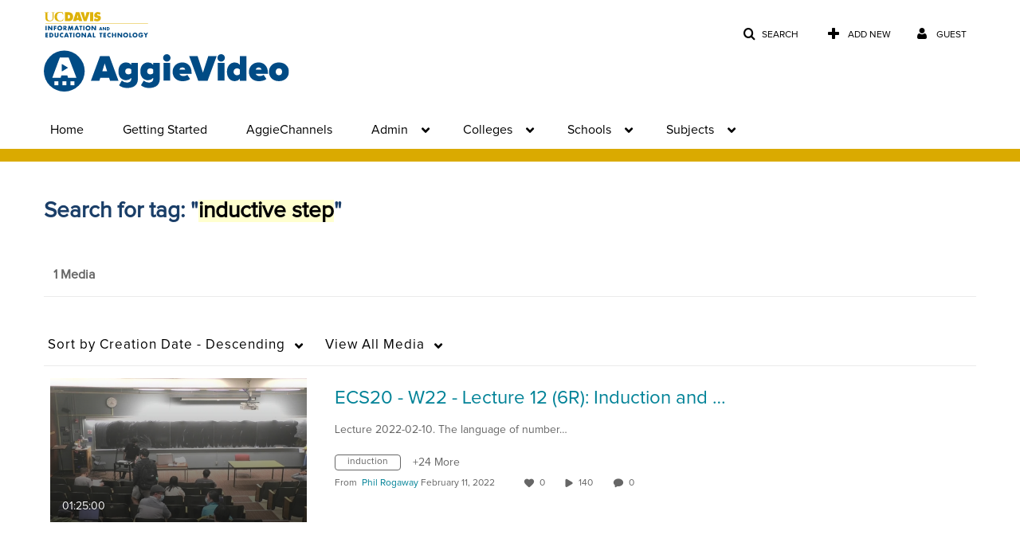

--- FILE ---
content_type: text/css
request_url: https://assets.mediaspace.kaltura.com/5.167.14.1020/public/build0/BootstrapFormHelpers/css/bootstrap-formhelpers.css
body_size: 1477
content:
/*!
 * Bootstrap Form Helpers
 *
 * Copyright 2012 Vincent Lamanna, Inc
 * Licensed under the Apache License v2.0
 * http://www.apache.org/licenses/LICENSE-2.0
 *
 * Designed and built by @vincent lamanna.
 */

.bfh-selectbox {
  height: 30px;
  position: relative;
  display: inline-block;
}

.bfh-selectbox-toggle {
  *margin-bottom: -3px;
}

.bfh-selectbox-toggle:active,
.open .bfh-selectbox-toggle {
  outline: 0;
}

.bfh-selectbox .caret {
  margin-top: 8px;
  margin-left: 2px;
  height: 8px;
}

.bfh-selectbox > .bfh-selectbox-toggle > .caret {
  float: right;
}

.bfh-selectbox-options {
  position: absolute;
  top: 100%;
  left: 0;
  z-index: 1000;
  display: none;
  float: left;
  min-width: 160px;
  padding: 5px 0;
  margin: 2px 0 0;
  background-color: #ffffff;
  border: 1px solid #ccc;
  border: 1px solid rgba(0, 0, 0, 0.2);
  *border-right-width: 2px;
  *border-bottom-width: 2px;
  -webkit-border-radius: 6px;
     -moz-border-radius: 6px;
          border-radius: 6px;
  -webkit-box-shadow: 0 5px 10px rgba(0, 0, 0, 0.2);
     -moz-box-shadow: 0 5px 10px rgba(0, 0, 0, 0.2);
          box-shadow: 0 5px 10px rgba(0, 0, 0, 0.2);
  -webkit-background-clip: padding-box;
     -moz-background-clip: padding;
          background-clip: padding-box;
}

.bfh-selectbox-options ul {
  list-style: none;
}

.bfh-selectbox-options.pull-right {
  right: 0;
  left: auto;
}

.bfh-selectbox-options a {
  display: block;
  padding: 3px 20px;
  clear: both;
  font-weight: normal;
  line-height: 20px;
  height: 20px;
  color: #333333;
  white-space: nowrap;
  text-decoration: none;
}

.bfh-googlefonts .bfh-selectbox-options a {
  height: 30px;
  text-indent: -9999px;
  background-image: url(../img/bootstrap-formhelpers-googlefonts.png);
}

.bfh-selectbox-options li > a:focus {
  color: #ffffff;
  text-decoration: none;
  background-color: #0088cc;
  background-color: #0081c2;
  background-image: -moz-linear-gradient(top, #0088cc, #0077b3);
  background-image: -webkit-gradient(linear, 0 0, 0 100%, from(#0088cc), to(#0077b3));
  background-image: -webkit-linear-gradient(top, #0088cc, #0077b3);
  background-image: -o-linear-gradient(top, #0088cc, #0077b3);
  background-image: linear-gradient(to bottom, #0088cc, #0077b3);
  background-repeat: repeat-x;
  filter: progid:dximagetransform.microsoft.gradient(startColorstr='#ff0088cc', endColorstr='#ff0077b3', GradientType=0);
}

.bfh-googlefonts .bfh-selectbox-options li > a:focus {
  background-image: url(../img/bootstrap-formhelpers-googlefonts.png);
  background-repeat: no-repeat;
  filter: none;
  background-color: transparent;
  filter: none;
  outline: none;
}

.bfh-selectbox-options .active > a,
.bfh-selectbox-options .active > a:hover {
  color: #ffffff;
  text-decoration: none;
  background-color: #0088cc;
  background-color: #0081c2;
  background-image: linear-gradient(to bottom, #0088cc, #0077b3);
  background-image: -moz-linear-gradient(top, #0088cc, #0077b3);
  background-image: -webkit-gradient(linear, 0 0, 0 100%, from(#0088cc), to(#0077b3));
  background-image: -webkit-linear-gradient(top, #0088cc, #0077b3);
  background-image: -o-linear-gradient(top, #0088cc, #0077b3);
  background-repeat: repeat-x;
  outline: 0;
  filter: progid:dximagetransform.microsoft.gradient(startColorstr='#ff0088cc', endColorstr='#ff0077b3', GradientType=0);
}

.bfh-googlefonts .bfh-selectbox-options .active > a,
.bfh-googlefonts .bfh-selectbox-options .active > a:hover {
  background-image: url(../img/bootstrap-formhelpers-googlefonts.png);
  background-repeat: no-repeat;
  filter: none;
  background-color: transparent;
  filter: none;
}

.bfh-selectbox-options .disabled > a,
.bfh-selectbox-options .disabled > a:hover {
  color: #999999;
}

.open {
  *z-index: 1000;
}

.open > .bfh-selectbox-options {
  display: block;
}

.pull-right > .bfh-selectbox-options {
  right: 0;
  left: auto;
}

.bfh-selectbox > .bfh-selectbox-toggle {
  color: #000;
  padding: 4px;
  display: inline-block;
  text-decoration: none;
  background-color: white;
  border: 1px solid #CCC;
  border: 1px solid rgba(0, 0, 0, 0.2);
  -webkit-border-radius: 6px;
  -moz-border-radius: 6px;
  border-radius: 6px;
}

.bfh-selectbox-options ul {
  max-height: 200px;
  overflow-x: hidden;
  overflow-y: auto;
  margin: 5px 0 0 0;
  width: 240px;
}

.bfh-selectbox-filter {
  margin: 0 10px;
}

.bfh-selectbox > .bfh-selectbox-toggle > .bfh-selectbox-option {
  display: inline-block;
  float: left;
  height: 20px;
  overflow: hidden;
}

span.bfh-countries {
  line-height: 18px;
}

.bfh-datepicker-calendar > table.calendar {
  width: 376px;
  background: #fff;
}

.bfh-datepicker-calendar > table.calendar .months-header > th {
  text-align: center;
  font-size: 12px;
}

.bfh-datepicker-calendar > table.calendar .months-header > th.month > span {
  width: 100px;
  display: inline-block;
}

.bfh-datepicker-calendar > table.calendar .months-header > th.year > span {
  width: 50px;
  display: inline-block;
}

.bfh-datepicker-calendar > table.calendar .days-header > th {
  text-align: center;
  font-size: 11px;
  line-height: 12px;
}

.bfh-datepicker-calendar > table.calendar > tbody > tr > td {
  text-align: center;
  font-size: 11px;
  line-height: 12px;
}

.bfh-datepicker-calendar > table.calendar > tbody > tr > td.today {
	background-color: #999;
	color: #fff;
	text-shadow: 0 -1px 0 rgba(0, 0, 0, 0.25);
}

.bfh-datepicker-calendar > table.calendar > tbody > tr > td.off {
	color: #aaa;
}

.bfh-datepicker {
  position: relative;
}

.bfh-datepicker-toggle {
  *margin-bottom: -3px;
}

.bfh-datepicker-calendar {
  position: absolute;
  top: 100%;
  left: 0;
  z-index: 1000;
  display: none;
  float: left;
  min-width: 160px;
}

.bfh-datepicker-calendar.pull-right {
  right: 0;
  left: auto;
}

.open > .bfh-datepicker-calendar {
  display: block;
}

.bfh-datepicker-calendar > table > tbody > tr > td:not(.off):hover {
  cursor: pointer;
  color: #ffffff;
  text-decoration: none;
  background-color: #0088cc;
  background-color: #0081c2;
  background-image: linear-gradient(to bottom, #0088cc, #0077b3);
  background-image: -moz-linear-gradient(top, #0088cc, #0077b3);
  background-image: -webkit-gradient(linear, 0 0, 0 100%, from(#0088cc), to(#0077b3));
  background-image: -webkit-linear-gradient(top, #0088cc, #0077b3);
  background-image: -o-linear-gradient(top, #0088cc, #0077b3);
  background-repeat: repeat-x;
  outline: 0;
  filter: progid:dximagetransform.microsoft.gradient(startColorstr='#ff0088cc', endColorstr='#ff0077b3', GradientType=0);
}

.bfh-timepicker-popover > table {
  width: 180px;
  margin: 0;
}

.bfh-timepicker-popover > table > tbody > tr > td {
  text-align: center;
  border: 0;
}

.bfh-timepicker-popover > table > tbody > tr > td.separator {
  line-height: 65px;
  font-weight: bold;
  font-size: 20px;
}

.bfh-timepicker-popover > table > tbody > tr > td > input {
  margin: 0;
  text-align: center;
}

.bfh-timepicker {
  position: relative;
}

.bfh-timepicker-toggle {
  *margin-bottom: -3px;
}

.bfh-timepicker-popover {
  position: absolute;
  top: 100%;
  left: 0;
  z-index: 1000;
  display: none;
  float: left;
  min-width: 160px;
  background-color: #ffffff;
  border: 1px solid #ccc;
  border: 1px solid rgba(0, 0, 0, 0.2);
  *border-right-width: 2px;
  *border-bottom-width: 2px;
  -webkit-border-radius: 6px;
     -moz-border-radius: 6px;
          border-radius: 6px;
}

.bfh-timepicker-popover.pull-right {
  right: 0;
  left: auto;
}

.open > .bfh-timepicker-popover {
  display: block;
}

--- FILE ---
content_type: text/css
request_url: https://assets.mediaspace.kaltura.com/5.167.14.1020/public/build0/shrink/dist/styles/jquery.shrink.css
body_size: 1039
content:
.shrink-container>*{box-sizing:border-box}#wrap .shrink-container .nav.nav-pills{margin-bottom:0}.no-gutter .span1{margin-left:0;width:8.3333333333%}.no-gutter .span2{margin-left:0;width:16.6666666667%}.no-gutter .span3{margin-left:0;width:25%}.no-gutter .span4{margin-left:0;width:33.3333333333%}.no-gutter .span5{margin-left:0;width:41.6666666667%}.no-gutter .span6{margin-left:0;width:50%}.no-gutter .span7{margin-left:0;width:58.3333333333%}.no-gutter .span8{margin-left:0;width:66.6666666667%}.no-gutter .span9{margin-left:0;width:75%}.no-gutter .span10{margin-left:0;width:83.3333333333%}.no-gutter .span11{margin-left:0;width:91.6666666667%}.no-gutter .span12{margin-left:0;width:100%}.shrink-container__button{margin-right:10px}#wrap #filterBarWrap.shrink-container.shrink-container--minimized .shrink-container__button{margin-left:0;margin-right:5px}.shrink__tabs.shrink-animating{overflow:hidden}.shrink-animate-transform{transition:transform .3s cubic-bezier(0, 0, 0.3, 1),opacity .5s !important}.shrink-filters__modal.modal{overflow:auto;width:85%;min-height:350px;left:0;margin-left:6%}.shrink-filters__modal.modal.vertical{position:absolute;width:90%;right:0;left:0;margin:0 auto}.shrink-filters__modal.modal.vertical .filters-menu__item a,.shrink-filters__modal.modal.vertical .filters-menu__item.active a{margin-left:30px}.shrink-filters__modal.modal.vertical .modal-header,.shrink-filters__modal.modal.vertical .modal-footer{display:inherit}.shrink-filters__modal.modal.vertical .modal-header .close{font-size:24px;margin:4px 0 0 0;display:block;padding:0}.shrink-filters__modal.modal.vertical .modal-body .close{display:none}.shrink-filters__modal.modal.vertical .filters-menu{overflow-x:initial}.shrink-filters__modal.modal.vertical .filters-menu .active a{padding-left:0}.shrink-filters__modal.modal.vertical .no-gutter [class*=span]{margin-left:0;width:100%}.shrink-filters__modal.modal.vertical .filters-menu__item a,.shrink-filters__modal.modal.vertical .filters-menu__item.active a{font-size:18px;padding:12px 0}.shrink-filters__modal.modal.vertical .modal-header{padding-left:30px}.shrink-filters__modal.modal.vertical .modal-body{overflow-x:auto;padding-left:0;padding-right:0;min-height:600px}.shrink-filters__modal.modal.vertical .filters__container:first-child{padding-top:0}.shrink-filters__modal.modal.vertical .filters__container:not(:last-child){border-bottom:solid 1px #ccc}.shrink-filters__modal.modal.vertical .filters__container{height:auto;margin-left:0}.shrink-filters__modal.modal .filters-menu{overflow-x:hidden}.shrink-filters__modal.modal .filters-menu__item a,.shrink-filters__modal.modal .filters-menu__item.active a{background-color:rgba(0,0,0,0);word-break:normal;text-decoration:none;display:block}.shrink-filters__modal.modal .filters__container{padding:10px 0 0 0}.shrink-filters__modal.modal .filters-menu{overflow-x:auto;padding-right:0;padding-left:0;height:350px}.shrink-filters__modal.modal .icon-ok{padding-right:5px}.shrink-filters__modal.modal .filters-menu .active a{background-color:rgba(0,0,0,0);color:initial}.shrink-filters__modal.modal .modal-body{padding-top:0;padding-bottom:0;overflow:auto}.shrink-filters__modal.modal .modal-body .close{display:none}.shrink-filters__modal.modal .modal-body .divider{margin:9px -10px}@media(min-width: 768px){.shrink-filters__modal.modal.vertical{width:30%}.shrink-filters__modal.modal .filters-menu__item a,.shrink-filters__modal.modal .filters-menu__item.active a{box-sizing:border-box;padding:12px 0 12px 10%}.shrink-filters__modal.modal .filters__container{padding-top:20px;padding-bottom:20px}.shrink-filters__modal.modal .modal-body .close{display:inline-block;font-size:30px;height:0;width:0;position:absolute;margin-top:10px;left:96%}.shrink-filters__modal.modal .modal-header,.shrink-filters__modal.modal .modal-footer{display:none}.shrink-filters__modal.modal .filters__container:not(:last-child){border-right:solid 1px #ccc}.shrink-filters__modal.modal .filters__container{height:100%}.shrink-filters__modal.modal .divider{display:none}}@media only screen and (max-width: 1200px){.shrink-filters__modal.modal.vertical{width:50%}.shrink-filters__modal.modal .filters-menu__item{margin-left:0}.shrink-filters__modal.modal .filters-menu__item a,.shrink-filters__modal.modal .filters-menu__item.active a{padding:12px 0 12px 10%;font-size:14px}}@media only screen and (max-width: 767px){.shrink-filters__modal.modal{position:absolute;width:90%;right:0;left:0;margin:0 auto}.shrink-filters__modal.modal.vertical{width:90%}.shrink-filters__modal.modal .filters-menu__item a,.shrink-filters__modal.modal .filters-menu__item.active a{margin-left:30px}.shrink-filters__modal.modal .modal-header,.shrink-filters__modal.modal .modal-footer{display:inherit}.shrink-filters__modal.modal .modal-header .close{font-size:24px;margin:4px 0 0 0;display:block;padding:0}.shrink-filters__modal.modal .modal-body .close{display:none}.shrink-filters__modal.modal .filters-menu{overflow-x:initial}.shrink-filters__modal.modal .filters-menu .active a{padding-left:0}.shrink-filters__modal.modal .no-gutter [class*=span]{margin-left:0;width:100%}.shrink-filters__modal.modal .filters-menu__item a,.shrink-filters__modal.modal .filters-menu__item.active a{font-size:18px;padding:12px 0}.shrink-filters__modal.modal .modal-header{padding-left:30px}.shrink-filters__modal.modal .modal-body{overflow-x:auto;padding-left:0;padding-right:0;min-height:600px}.shrink-filters__modal.modal .filters__container:first-child{padding-top:0}.shrink-filters__modal.modal .filters__container:not(:last-child){border-bottom:solid 1px #ccc}}


--- FILE ---
content_type: text/css;charset=UTF-8
request_url: https://assets.mediaspace.kaltura.com/5.167.14.1020/public/build0/quiz/asset/quiz.css
body_size: 792
content:
@font-face {
    font-family: 'icon-quiz';
    src:url('fonts/icon-quiz.eot?jnwfok');
    src:url('fonts/icon-quiz.eot?#iefixjnwfok') format('embedded-opentype'),
    url('fonts/icon-quiz.ttf?jnwfok') format('truetype'),
    url('fonts/icon-quiz.woff?jnwfok') format('woff'),
    url('fonts/icon-quiz.svg?jnwfok#icon-quiz') format('svg');
    font-weight: normal;
    font-style: normal;
}

[class^="icomoon-quiz"], [class*=" icomoon-quiz"] {
    font-family: 'icon-quiz';
    speak: none;
    font-style: normal;
    font-weight: normal;
    font-variant: normal;
    text-transform: none;
    line-height: 1;

    /* Better Font Rendering =========== */
    -webkit-font-smoothing: antialiased;
    -moz-osx-font-smoothing: grayscale;
}

.icomoon-quiz:before {
    content: "\e601";
}

.quiz-attribution {
    color: #333;
}

.quiz-info {
    margin-right: 6px;
    margin-left: 8px;
}

.quiz-info .icomoon-quiz {
    font-size: 12px;
}

.quiz-info-content {
    font-weight: bold;
}

/*preview page view*/

.dynamic-preview-modal > .modal-body {
    overflow-y: auto !important;
}

@media (min-width: 767px) and (max-width: 989px) {
    .dynamic-preview-modal {
        width: 600px;
        margin-left: -300px;
        max-height: 450px;
    }
    .dynamic-preview-modal > .modal-body {
        max-height: 350px !important;
    }
}
@media (min-width: 989px) and (max-width: 1200px) {
    .dynamic-preview-modal {
        width: 900px;
        margin-left: -450px;
        max-height: 700px;
    }
    .dynamic-preview-modal > .modal-body {
        max-height: 600px !important;
    }
}
@media (min-width: 1200px) {
    .dynamic-preview-modal {
        width: 1000px;
        margin-left: -500px;
        max-height: 800px;
    }
    .dynamic-preview-modal > .modal-body {
        max-height: 700px !important;
    }
}

@media (min-height: 750px) and (max-height: 800px) {
    .dynamic-preview-modal.modal.fade.in {
        top: 5%;
    }
    .dynamic-preview-modal > .modal-body {
        max-height: 650px !important;
    }
}

@media (min-height: 700px) and (max-height: 749px) {
    .dynamic-preview-modal.modal.fade.in {
        top: 5%;
    }
    .dynamic-preview-modal {
        width: 900px;
        margin-left: -450px;
        max-height: 700px;
    }
    .dynamic-preview-modal > .modal-body {
        max-height: 550px !important;
    }
}

@media (min-height: 451px) and (max-height: 699px) {
    .dynamic-preview-modal.modal.fade.in {
        top: 5%;
    }
    .dynamic-preview-modal {
        width: 600px;
        margin-left: -300px;
        max-height: 450px;
    }
    .dynamic-preview-modal > .modal-body {
        max-height: 400px !important;
    }
}

@media (max-height: 450px) {
    .dynamic-preview-modal {
        top: 5px !important;
        bottom: 5px !important;
    }
    .dynamic-preview-modal > .modal-body {
        max-height: 400px !important;
    }
}

.addQuiz__select-cell {
    min-width: 100px;
}

#quizEntriesTable .entryTitle {
    font-size: 17.5px;
}

#quizEntriesTable .description {
    margin-top: 2px;
}

.quiz-select-entry-button {
    position: absolute;
    top: 0;
    right: 0;
    padding: 0;
}

--- FILE ---
content_type: text/css;charset=UTF-8
request_url: https://assets.mediaspace.kaltura.com/5.167.14.1020/public/build0/v2ui/asset/css/v2ui.css
body_size: 50148
content:
@keyframes pulse {
  0% {
    background-color: rgba(165,165,165,0.1);
  }
  50% {
    background-color: rgba(165,165,165,0.3);
  }
  100% {
    background-color: rgba(165,165,165,0.1);
  }
}
.clearfix {
  *zoom: 1;
}
.clearfix:before,
.clearfix:after {
  display: table;
  content: "";
  line-height: 0;
}
.clearfix:after {
  clear: both;
}
.hide-text {
  font: 0/0 a;
  color: transparent;
  text-shadow: none;
  background-color: transparent;
  border: 0;
}
.input-block-level {
  display: block;
  width: 100%;
  min-height: 30px;
  -webkit-box-sizing: border-box;
  -moz-box-sizing: border-box;
  box-sizing: border-box;
}
.secondary-icon-mixin {
  color: #666666;
}
.secondary-icon-mixin.icon-white {
  color: #666666 !important;
}
.media-gallery-user-buttons li .btn-group > .btn-contrast {
  font-size: 20px;
  color: #999999;
  padding-top: 8px;
}
.media-gallery-user-buttons li .btn-group > .btn-contrast:hover,
.media-gallery-user-buttons li .btn-group > .btn-contrast:focus {
  text-decoration: none;
}
.carousel-inner .alert {
  line-height: 24px;
  margin-top: initial;
}
.alert {
  padding: 15px 40px 15px 50px;
  font-size: 14px;
  min-height: 17px;
  font-family: "Lato", "Helvetica Neue", Helvetica, Arial, sans-serif;
  text-shadow: 1px 1px 0 rgba(255,255,255,0.5);
  border-radius: 4px;
  border: none;
  color: #8b572a;
  background-color: #ffdd87;
}
@media (max-width: 767px) {
  .alert {
    padding: 15px 20px 15px 20px;
  }
}
.alert .close {
  opacity: 0.2;
  line-height: 10px;
  top: 7px;
  box-shadow: -1px 1px 0 0 rgba(255,255,255,0.3);
}
.alert li {
  line-height: 25px;
}
.alert a {
  color: #405372;
}
.alert a:hover {
  color: #405372;
}
.alert.alert-info {
  color: #405372;
  background-color: #7fd9e8;
}
.alert.alert-success {
  color: #1c632d;
  background-color: #b9df90;
}
.alert.alert-error,
.alert.alert-danger {
  color: #550000;
  background-color: #ee6630;
  text-shadow: 1px 1px 0 rgba(255,255,255,0.3);
}
.alert.alert-error a,
.alert.alert-danger a {
  color: #f1f1f1;
}
@media (max-width: 480px) {
  #wrap.container > #alerts .alert:first-child {
    margin-top: 16px;
  }
}
button.btn,
button.btn.btn-small,
a.btn,
a.btn.btn-small,
input.btn,
input.btn.btn-small,
div.btn,
div.btn.btn-small,
span.btn,
span.btn.btn-small,
label.btn,
label.btn.btn-small {
  line-height: 34px;
  font-size: 16px;
  border-radius: 5px;
  color: #666666;
  background: white none;
  box-shadow: none;
  text-shadow: none;
  font-weight: bold;
  -webkit-transition: background-color 0.2s;
  -moz-transition: background-color 0.2s;
  -ms-transition: background-color 0.2s;
  -o-transition: background-color 0.2s;
  transition: background-color 0.2s;
  border: 1px solid #cccccc;
  padding: 0 16px;
}
@media (max-width: 767px) {
  button.btn,
  button.btn.btn-small,
  a.btn,
  a.btn.btn-small,
  input.btn,
  input.btn.btn-small,
  div.btn,
  div.btn.btn-small,
  span.btn,
  span.btn.btn-small,
  label.btn,
  label.btn.btn-small {
    padding-right: 12px;
    padding-left: 12px;
  }
}
button.btn.btn-link,
button.btn.btn-link:active,
button.btn.btn-link:focus,
button.btn.button--transparent,
button.btn.button--transparent:active,
button.btn.button--transparent:focus,
button.btn.btn-small.btn-link,
button.btn.btn-small.btn-link:active,
button.btn.btn-small.btn-link:focus,
button.btn.btn-small.button--transparent,
button.btn.btn-small.button--transparent:active,
button.btn.btn-small.button--transparent:focus,
a.btn.btn-link,
a.btn.btn-link:active,
a.btn.btn-link:focus,
a.btn.button--transparent,
a.btn.button--transparent:active,
a.btn.button--transparent:focus,
a.btn.btn-small.btn-link,
a.btn.btn-small.btn-link:active,
a.btn.btn-small.btn-link:focus,
a.btn.btn-small.button--transparent,
a.btn.btn-small.button--transparent:active,
a.btn.btn-small.button--transparent:focus,
input.btn.btn-link,
input.btn.btn-link:active,
input.btn.btn-link:focus,
input.btn.button--transparent,
input.btn.button--transparent:active,
input.btn.button--transparent:focus,
input.btn.btn-small.btn-link,
input.btn.btn-small.btn-link:active,
input.btn.btn-small.btn-link:focus,
input.btn.btn-small.button--transparent,
input.btn.btn-small.button--transparent:active,
input.btn.btn-small.button--transparent:focus,
div.btn.btn-link,
div.btn.btn-link:active,
div.btn.btn-link:focus,
div.btn.button--transparent,
div.btn.button--transparent:active,
div.btn.button--transparent:focus,
div.btn.btn-small.btn-link,
div.btn.btn-small.btn-link:active,
div.btn.btn-small.btn-link:focus,
div.btn.btn-small.button--transparent,
div.btn.btn-small.button--transparent:active,
div.btn.btn-small.button--transparent:focus,
span.btn.btn-link,
span.btn.btn-link:active,
span.btn.btn-link:focus,
span.btn.button--transparent,
span.btn.button--transparent:active,
span.btn.button--transparent:focus,
span.btn.btn-small.btn-link,
span.btn.btn-small.btn-link:active,
span.btn.btn-small.btn-link:focus,
span.btn.btn-small.button--transparent,
span.btn.btn-small.button--transparent:active,
span.btn.btn-small.button--transparent:focus,
label.btn.btn-link,
label.btn.btn-link:active,
label.btn.btn-link:focus,
label.btn.button--transparent,
label.btn.button--transparent:active,
label.btn.button--transparent:focus,
label.btn.btn-small.btn-link,
label.btn.btn-small.btn-link:active,
label.btn.btn-small.btn-link:focus,
label.btn.btn-small.button--transparent,
label.btn.btn-small.button--transparent:active,
label.btn.btn-small.button--transparent:focus {
  border: 1px solid transparent !important;
  background-color: transparent;
}
button.btn.btn-link,
button.btn.btn-small.btn-link,
a.btn.btn-link,
a.btn.btn-small.btn-link,
input.btn.btn-link,
input.btn.btn-small.btn-link,
div.btn.btn-link,
div.btn.btn-small.btn-link,
span.btn.btn-link,
span.btn.btn-small.btn-link,
label.btn.btn-link,
label.btn.btn-small.btn-link {
  font-weight: normal;
}
button.btn.btn-link,
button.btn.btn-link:active,
button.btn.btn-link:focus,
button.btn.btn-small.btn-link,
button.btn.btn-small.btn-link:active,
button.btn.btn-small.btn-link:focus,
a.btn.btn-link,
a.btn.btn-link:active,
a.btn.btn-link:focus,
a.btn.btn-small.btn-link,
a.btn.btn-small.btn-link:active,
a.btn.btn-small.btn-link:focus,
input.btn.btn-link,
input.btn.btn-link:active,
input.btn.btn-link:focus,
input.btn.btn-small.btn-link,
input.btn.btn-small.btn-link:active,
input.btn.btn-small.btn-link:focus,
div.btn.btn-link,
div.btn.btn-link:active,
div.btn.btn-link:focus,
div.btn.btn-small.btn-link,
div.btn.btn-small.btn-link:active,
div.btn.btn-small.btn-link:focus,
span.btn.btn-link,
span.btn.btn-link:active,
span.btn.btn-link:focus,
span.btn.btn-small.btn-link,
span.btn.btn-small.btn-link:active,
span.btn.btn-small.btn-link:focus,
label.btn.btn-link,
label.btn.btn-link:active,
label.btn.btn-link:focus,
label.btn.btn-small.btn-link,
label.btn.btn-small.btn-link:active,
label.btn.btn-small.btn-link:focus {
  color: #008297;
}
button.btn.btn-link:hover,
button.btn.btn-small.btn-link:hover,
a.btn.btn-link:hover,
a.btn.btn-small.btn-link:hover,
input.btn.btn-link:hover,
input.btn.btn-small.btn-link:hover,
div.btn.btn-link:hover,
div.btn.btn-small.btn-link:hover,
span.btn.btn-link:hover,
span.btn.btn-small.btn-link:hover,
label.btn.btn-link:hover,
label.btn.btn-small.btn-link:hover {
  color: #008297;
}
button.btn.btn-link.disabled,
button.btn.btn-small.btn-link.disabled,
a.btn.btn-link.disabled,
a.btn.btn-small.btn-link.disabled,
input.btn.btn-link.disabled,
input.btn.btn-small.btn-link.disabled,
div.btn.btn-link.disabled,
div.btn.btn-small.btn-link.disabled,
span.btn.btn-link.disabled,
span.btn.btn-small.btn-link.disabled,
label.btn.btn-link.disabled,
label.btn.btn-small.btn-link.disabled {
  border: none !important;
  background: none !important;
}
button.btn.btn-link--danger,
button.btn.btn-link--danger:active,
button.btn.btn-link--danger:focus,
button.btn.btn-small.btn-link--danger,
button.btn.btn-small.btn-link--danger:active,
button.btn.btn-small.btn-link--danger:focus,
a.btn.btn-link--danger,
a.btn.btn-link--danger:active,
a.btn.btn-link--danger:focus,
a.btn.btn-small.btn-link--danger,
a.btn.btn-small.btn-link--danger:active,
a.btn.btn-small.btn-link--danger:focus,
input.btn.btn-link--danger,
input.btn.btn-link--danger:active,
input.btn.btn-link--danger:focus,
input.btn.btn-small.btn-link--danger,
input.btn.btn-small.btn-link--danger:active,
input.btn.btn-small.btn-link--danger:focus,
div.btn.btn-link--danger,
div.btn.btn-link--danger:active,
div.btn.btn-link--danger:focus,
div.btn.btn-small.btn-link--danger,
div.btn.btn-small.btn-link--danger:active,
div.btn.btn-small.btn-link--danger:focus,
span.btn.btn-link--danger,
span.btn.btn-link--danger:active,
span.btn.btn-link--danger:focus,
span.btn.btn-small.btn-link--danger,
span.btn.btn-small.btn-link--danger:active,
span.btn.btn-small.btn-link--danger:focus,
label.btn.btn-link--danger,
label.btn.btn-link--danger:active,
label.btn.btn-link--danger:focus,
label.btn.btn-small.btn-link--danger,
label.btn.btn-small.btn-link--danger:active,
label.btn.btn-small.btn-link--danger:focus {
  color: #dc430d;
}
button.btn.btn-link--danger:hover,
button.btn.btn-small.btn-link--danger:hover,
a.btn.btn-link--danger:hover,
a.btn.btn-small.btn-link--danger:hover,
input.btn.btn-link--danger:hover,
input.btn.btn-small.btn-link--danger:hover,
div.btn.btn-link--danger:hover,
div.btn.btn-small.btn-link--danger:hover,
span.btn.btn-link--danger:hover,
span.btn.btn-small.btn-link--danger:hover,
label.btn.btn-link--danger:hover,
label.btn.btn-small.btn-link--danger:hover {
  color: #c83d07;
}
button.btn:hover:not(.btn-link,
button.btn .button--transparent,
button.btn .btn-primary),
button.btn.btn-small:hover:not(.btn-link,
button.btn.btn-small .button--transparent,
button.btn.btn-small .btn-primary),
a.btn:hover:not(.btn-link,
a.btn .button--transparent,
a.btn .btn-primary),
a.btn.btn-small:hover:not(.btn-link,
a.btn.btn-small .button--transparent,
a.btn.btn-small .btn-primary),
input.btn:hover:not(.btn-link,
input.btn .button--transparent,
input.btn .btn-primary),
input.btn.btn-small:hover:not(.btn-link,
input.btn.btn-small .button--transparent,
input.btn.btn-small .btn-primary),
div.btn:hover:not(.btn-link,
div.btn .button--transparent,
div.btn .btn-primary),
div.btn.btn-small:hover:not(.btn-link,
div.btn.btn-small .button--transparent,
div.btn.btn-small .btn-primary),
span.btn:hover:not(.btn-link,
span.btn .button--transparent,
span.btn .btn-primary),
span.btn.btn-small:hover:not(.btn-link,
span.btn.btn-small .button--transparent,
span.btn.btn-small .btn-primary),
label.btn:hover:not(.btn-link,
label.btn .button--transparent,
label.btn .btn-primary),
label.btn.btn-small:hover:not(.btn-link,
label.btn.btn-small .button--transparent,
label.btn.btn-small .btn-primary) {
  color: #666666;
  background-color: rgba(0,0,0,0.1);
  -webkit-transition: background-color 0.2s;
  -moz-transition: background-color 0.2s;
  -ms-transition: background-color 0.2s;
  -o-transition: background-color 0.2s;
  transition: background-color 0.2s;
}
button.btn:hover:not(.btn-link.btn-large,
button.btn .button--transparent.btn-large,
button.btn .btn-primary).btn-large,
button.btn.btn-small:hover:not(.btn-link.btn-large,
button.btn.btn-small .button--transparent.btn-large,
button.btn.btn-small .btn-primary).btn-large,
a.btn:hover:not(.btn-link.btn-large,
a.btn .button--transparent.btn-large,
a.btn .btn-primary).btn-large,
a.btn.btn-small:hover:not(.btn-link.btn-large,
a.btn.btn-small .button--transparent.btn-large,
a.btn.btn-small .btn-primary).btn-large,
input.btn:hover:not(.btn-link.btn-large,
input.btn .button--transparent.btn-large,
input.btn .btn-primary).btn-large,
input.btn.btn-small:hover:not(.btn-link.btn-large,
input.btn.btn-small .button--transparent.btn-large,
input.btn.btn-small .btn-primary).btn-large,
div.btn:hover:not(.btn-link.btn-large,
div.btn .button--transparent.btn-large,
div.btn .btn-primary).btn-large,
div.btn.btn-small:hover:not(.btn-link.btn-large,
div.btn.btn-small .button--transparent.btn-large,
div.btn.btn-small .btn-primary).btn-large,
span.btn:hover:not(.btn-link.btn-large,
span.btn .button--transparent.btn-large,
span.btn .btn-primary).btn-large,
span.btn.btn-small:hover:not(.btn-link.btn-large,
span.btn.btn-small .button--transparent.btn-large,
span.btn.btn-small .btn-primary).btn-large,
label.btn:hover:not(.btn-link.btn-large,
label.btn .button--transparent.btn-large,
label.btn .btn-primary).btn-large,
label.btn.btn-small:hover:not(.btn-link.btn-large,
label.btn.btn-small .button--transparent.btn-large,
label.btn.btn-small .btn-primary).btn-large {
  border-radius: 6px;
}
button.btn:focus,
button.btn.active,
button.btn.btn-small:focus,
button.btn.btn-small.active,
a.btn:focus,
a.btn.active,
a.btn.btn-small:focus,
a.btn.btn-small.active,
input.btn:focus,
input.btn.active,
input.btn.btn-small:focus,
input.btn.btn-small.active,
div.btn:focus,
div.btn.active,
div.btn.btn-small:focus,
div.btn.btn-small.active,
span.btn:focus,
span.btn.active,
span.btn.btn-small:focus,
span.btn.btn-small.active,
label.btn:focus,
label.btn.active,
label.btn.btn-small:focus,
label.btn.btn-small.active {
  background-color: #cccccc;
}
button.btn.btn-primary,
button.btn.btn-small.btn-primary,
a.btn.btn-primary,
a.btn.btn-small.btn-primary,
input.btn.btn-primary,
input.btn.btn-small.btn-primary,
div.btn.btn-primary,
div.btn.btn-small.btn-primary,
span.btn.btn-primary,
span.btn.btn-small.btn-primary,
label.btn.btn-primary,
label.btn.btn-small.btn-primary {
  background-color: #008297;
  border-color: #008297 !important;
  color: white;
}
button.btn.btn-primary:hover,
button.btn.btn-primary:focus,
button.btn.btn-small.btn-primary:hover,
button.btn.btn-small.btn-primary:focus,
a.btn.btn-primary:hover,
a.btn.btn-primary:focus,
a.btn.btn-small.btn-primary:hover,
a.btn.btn-small.btn-primary:focus,
input.btn.btn-primary:hover,
input.btn.btn-primary:focus,
input.btn.btn-small.btn-primary:hover,
input.btn.btn-small.btn-primary:focus,
div.btn.btn-primary:hover,
div.btn.btn-primary:focus,
div.btn.btn-small.btn-primary:hover,
div.btn.btn-small.btn-primary:focus,
span.btn.btn-primary:hover,
span.btn.btn-primary:focus,
span.btn.btn-small.btn-primary:hover,
span.btn.btn-small.btn-primary:focus,
label.btn.btn-primary:hover,
label.btn.btn-primary:focus,
label.btn.btn-small.btn-primary:hover,
label.btn.btn-small.btn-primary:focus {
  border-color: #006878 !important;
  background-color: #006878;
  color: white;
}
button.btn.btn-primary.active,
button.btn.btn-small.btn-primary.active,
a.btn.btn-primary.active,
a.btn.btn-small.btn-primary.active,
input.btn.btn-primary.active,
input.btn.btn-small.btn-primary.active,
div.btn.btn-primary.active,
div.btn.btn-small.btn-primary.active,
span.btn.btn-primary.active,
span.btn.btn-small.btn-primary.active,
label.btn.btn-primary.active,
label.btn.btn-small.btn-primary.active {
  background-color: #005462;
  border-color: #005462 !important;
}
button.btn.btn-primary:disabled,
button.btn.btn-primary.disabled,
button.btn.btn-small.btn-primary:disabled,
button.btn.btn-small.btn-primary.disabled,
a.btn.btn-primary:disabled,
a.btn.btn-primary.disabled,
a.btn.btn-small.btn-primary:disabled,
a.btn.btn-small.btn-primary.disabled,
input.btn.btn-primary:disabled,
input.btn.btn-primary.disabled,
input.btn.btn-small.btn-primary:disabled,
input.btn.btn-small.btn-primary.disabled,
div.btn.btn-primary:disabled,
div.btn.btn-primary.disabled,
div.btn.btn-small.btn-primary:disabled,
div.btn.btn-small.btn-primary.disabled,
span.btn.btn-primary:disabled,
span.btn.btn-primary.disabled,
span.btn.btn-small.btn-primary:disabled,
span.btn.btn-small.btn-primary.disabled,
label.btn.btn-primary:disabled,
label.btn.btn-primary.disabled,
label.btn.btn-small.btn-primary:disabled,
label.btn.btn-small.btn-primary.disabled {
  background-color: #cccccc !important;
  border-color: #cccccc !important;
  color: white !important;
}
button.btn.btn-primary:disabled:hover,
button.btn.btn-primary:disabled:focus,
button.btn.btn-primary.disabled:hover,
button.btn.btn-primary.disabled:focus,
button.btn.btn-small.btn-primary:disabled:hover,
button.btn.btn-small.btn-primary:disabled:focus,
button.btn.btn-small.btn-primary.disabled:hover,
button.btn.btn-small.btn-primary.disabled:focus,
a.btn.btn-primary:disabled:hover,
a.btn.btn-primary:disabled:focus,
a.btn.btn-primary.disabled:hover,
a.btn.btn-primary.disabled:focus,
a.btn.btn-small.btn-primary:disabled:hover,
a.btn.btn-small.btn-primary:disabled:focus,
a.btn.btn-small.btn-primary.disabled:hover,
a.btn.btn-small.btn-primary.disabled:focus,
input.btn.btn-primary:disabled:hover,
input.btn.btn-primary:disabled:focus,
input.btn.btn-primary.disabled:hover,
input.btn.btn-primary.disabled:focus,
input.btn.btn-small.btn-primary:disabled:hover,
input.btn.btn-small.btn-primary:disabled:focus,
input.btn.btn-small.btn-primary.disabled:hover,
input.btn.btn-small.btn-primary.disabled:focus,
div.btn.btn-primary:disabled:hover,
div.btn.btn-primary:disabled:focus,
div.btn.btn-primary.disabled:hover,
div.btn.btn-primary.disabled:focus,
div.btn.btn-small.btn-primary:disabled:hover,
div.btn.btn-small.btn-primary:disabled:focus,
div.btn.btn-small.btn-primary.disabled:hover,
div.btn.btn-small.btn-primary.disabled:focus,
span.btn.btn-primary:disabled:hover,
span.btn.btn-primary:disabled:focus,
span.btn.btn-primary.disabled:hover,
span.btn.btn-primary.disabled:focus,
span.btn.btn-small.btn-primary:disabled:hover,
span.btn.btn-small.btn-primary:disabled:focus,
span.btn.btn-small.btn-primary.disabled:hover,
span.btn.btn-small.btn-primary.disabled:focus,
label.btn.btn-primary:disabled:hover,
label.btn.btn-primary:disabled:focus,
label.btn.btn-primary.disabled:hover,
label.btn.btn-primary.disabled:focus,
label.btn.btn-small.btn-primary:disabled:hover,
label.btn.btn-small.btn-primary:disabled:focus,
label.btn.btn-small.btn-primary.disabled:hover,
label.btn.btn-small.btn-primary.disabled:focus {
  background-color: #cccccc;
}
button.btn.btn-primary:hover,
button.btn.btn-small.btn-primary:hover,
a.btn.btn-primary:hover,
a.btn.btn-small.btn-primary:hover,
input.btn.btn-primary:hover,
input.btn.btn-small.btn-primary:hover,
div.btn.btn-primary:hover,
div.btn.btn-small.btn-primary:hover,
span.btn.btn-primary:hover,
span.btn.btn-small.btn-primary:hover,
label.btn.btn-primary:hover,
label.btn.btn-small.btn-primary:hover {
  background-color: #006878 !important;
  color: white !important;
}
button.btn.btn-info,
button.btn.btn-small.btn-info,
a.btn.btn-info,
a.btn.btn-small.btn-info,
input.btn.btn-info,
input.btn.btn-small.btn-info,
div.btn.btn-info,
div.btn.btn-small.btn-info,
span.btn.btn-info,
span.btn.btn-small.btn-info,
label.btn.btn-info,
label.btn.btn-small.btn-info {
  border-color: transparent !important;
  background-color: #06cccb;
  color: white;
}
button.btn.btn-info:hover,
button.btn.btn-small.btn-info:hover,
a.btn.btn-info:hover,
a.btn.btn-small.btn-info:hover,
input.btn.btn-info:hover,
input.btn.btn-small.btn-info:hover,
div.btn.btn-info:hover,
div.btn.btn-small.btn-info:hover,
span.btn.btn-info:hover,
span.btn.btn-small.btn-info:hover,
label.btn.btn-info:hover,
label.btn.btn-small.btn-info:hover {
  border-color: transparent !important;
  background-color: #51dbdb;
  color: white;
}
button.btn.btn-success,
button.btn.btn-small.btn-success,
a.btn.btn-success,
a.btn.btn-small.btn-success,
input.btn.btn-success,
input.btn.btn-small.btn-success,
div.btn.btn-success,
div.btn.btn-small.btn-success,
span.btn.btn-success,
span.btn.btn-small.btn-success,
label.btn.btn-success,
label.btn.btn-small.btn-success {
  border-color: transparent !important;
  background-color: #8dc63f;
  color: white;
}
button.btn.btn-success:hover,
button.btn.btn-small.btn-success:hover,
a.btn.btn-success:hover,
a.btn.btn-small.btn-success:hover,
input.btn.btn-success:hover,
input.btn.btn-small.btn-success:hover,
div.btn.btn-success:hover,
div.btn.btn-small.btn-success:hover,
span.btn.btn-success:hover,
span.btn.btn-small.btn-success:hover,
label.btn.btn-success:hover,
label.btn.btn-small.btn-success:hover {
  border-color: transparent !important;
  background-color: #7eb238;
  color: white;
}
button.btn.btn-warning,
button.btn.btn-small.btn-warning,
a.btn.btn-warning,
a.btn.btn-small.btn-warning,
input.btn.btn-warning,
input.btn.btn-small.btn-warning,
div.btn.btn-warning,
div.btn.btn-small.btn-warning,
span.btn.btn-warning,
span.btn.btn-small.btn-warning,
label.btn.btn-warning,
label.btn.btn-small.btn-warning {
  border-color: transparent !important;
  background-color: #fed001;
  color: white;
}
button.btn.btn-warning:hover,
button.btn.btn-small.btn-warning:hover,
a.btn.btn-warning:hover,
a.btn.btn-small.btn-warning:hover,
input.btn.btn-warning:hover,
input.btn.btn-small.btn-warning:hover,
div.btn.btn-warning:hover,
div.btn.btn-small.btn-warning:hover,
span.btn.btn-warning:hover,
span.btn.btn-small.btn-warning:hover,
label.btn.btn-warning:hover,
label.btn.btn-small.btn-warning:hover {
  border-color: transparent !important;
  background-color: #fede4f;
  color: white;
}
button.btn.btn-danger,
button.btn.btn-small.btn-danger,
a.btn.btn-danger,
a.btn.btn-small.btn-danger,
input.btn.btn-danger,
input.btn.btn-small.btn-danger,
div.btn.btn-danger,
div.btn.btn-small.btn-danger,
span.btn.btn-danger,
span.btn.btn-small.btn-danger,
label.btn.btn-danger,
label.btn.btn-small.btn-danger {
  border-color: transparent !important;
  background-color: #e12437;
  color: white;
}
button.btn.btn-danger:hover,
button.btn.btn-small.btn-danger:hover,
a.btn.btn-danger:hover,
a.btn.btn-small.btn-danger:hover,
input.btn.btn-danger:hover,
input.btn.btn-small.btn-danger:hover,
div.btn.btn-danger:hover,
div.btn.btn-small.btn-danger:hover,
span.btn.btn-danger:hover,
span.btn.btn-small.btn-danger:hover,
label.btn.btn-danger:hover,
label.btn.btn-small.btn-danger:hover {
  border-color: transparent !important;
  background-color: #c83e07;
  color: white;
}
button.btn.btn-inverse,
button.btn.btn-small.btn-inverse,
a.btn.btn-inverse,
a.btn.btn-small.btn-inverse,
input.btn.btn-inverse,
input.btn.btn-small.btn-inverse,
div.btn.btn-inverse,
div.btn.btn-small.btn-inverse,
span.btn.btn-inverse,
span.btn.btn-small.btn-inverse,
label.btn.btn-inverse,
label.btn.btn-small.btn-inverse {
  border-color: transparent !important;
  background-color: black;
  color: white;
}
button.btn.btn-inverse:hover,
button.btn.btn-small.btn-inverse:hover,
a.btn.btn-inverse:hover,
a.btn.btn-small.btn-inverse:hover,
input.btn.btn-inverse:hover,
input.btn.btn-small.btn-inverse:hover,
div.btn.btn-inverse:hover,
div.btn.btn-small.btn-inverse:hover,
span.btn.btn-inverse:hover,
span.btn.btn-small.btn-inverse:hover,
label.btn.btn-inverse:hover,
label.btn.btn-small.btn-inverse:hover {
  border-color: transparent !important;
  background-color: black;
  color: white;
}
button.btn.disabled,
button.btn.btn-small.disabled,
a.btn.disabled,
a.btn.btn-small.disabled,
input.btn.disabled,
input.btn.btn-small.disabled,
div.btn.disabled,
div.btn.btn-small.disabled,
span.btn.disabled,
span.btn.btn-small.disabled,
label.btn.disabled,
label.btn.btn-small.disabled {
  color: #cccccc !important;
  border: 1px solid #cccccc !important;
  opacity: 1;
  background-color: transparent !important;
  text-decoration: none;
}
button.btn.disabled i,
button.btn.btn-small.disabled i,
a.btn.disabled i,
a.btn.btn-small.disabled i,
input.btn.disabled i,
input.btn.btn-small.disabled i,
div.btn.disabled i,
div.btn.btn-small.disabled i,
span.btn.disabled i,
span.btn.btn-small.disabled i,
label.btn.disabled i,
label.btn.btn-small.disabled i {
  color: #cccccc !important;
}
button.btn.disabled:hover:not(.btn-link,
button.btn.disabled .btn-transparent),
button.btn.btn-small.disabled:hover:not(.btn-link,
button.btn.btn-small.disabled .btn-transparent),
a.btn.disabled:hover:not(.btn-link,
a.btn.disabled .btn-transparent),
a.btn.btn-small.disabled:hover:not(.btn-link,
a.btn.btn-small.disabled .btn-transparent),
input.btn.disabled:hover:not(.btn-link,
input.btn.disabled .btn-transparent),
input.btn.btn-small.disabled:hover:not(.btn-link,
input.btn.btn-small.disabled .btn-transparent),
div.btn.disabled:hover:not(.btn-link,
div.btn.disabled .btn-transparent),
div.btn.btn-small.disabled:hover:not(.btn-link,
div.btn.btn-small.disabled .btn-transparent),
span.btn.disabled:hover:not(.btn-link,
span.btn.disabled .btn-transparent),
span.btn.btn-small.disabled:hover:not(.btn-link,
span.btn.btn-small.disabled .btn-transparent),
label.btn.disabled:hover:not(.btn-link,
label.btn.disabled .btn-transparent),
label.btn.btn-small.disabled:hover:not(.btn-link,
label.btn.btn-small.disabled .btn-transparent) {
  background-color: transparent;
  border: 1px solid #cccccc !important;
}
#myHistoryEntries .btn-delete {
  border: 1px solid #666666;
}
.btn-group.open .btn.dropdown-toggle {
  background-color: transparent;
  box-shadow: none;
}
.btn-group.open .btn-primary.dropdown-toggle {
  background-color: #006878;
}
.btn-large,
label.btn-large,
.fileinput-button.btn-large {
  border-radius: 6px;
  font-size: 20px;
  line-height: 48px;
  padding: 0 16px;
}
.btn-group-vertical > a.btn-large:hover:first-child {
  -webkit-border-radius: 6px 6px 0 0;
  -moz-border-radius: 6px 6px 0 0;
  border-radius: 6px 6px 0 0;
}
.btn-group-vertical > a.btn-large:hover:last-child {
  -webkit-border-radius: 0 0 6px 6px;
  -moz-border-radius: 0 0 6px 6px;
  border-radius: 0 0 6px 6px;
}
.btn.btn-icon i {
  margin-right: 0;
}
.dropdown__btn--primary {
  color: #fff;
  background-image: none;
  background-color: #008297;
}
.dropdown__btn--primary:hover {
  background-color: #006878;
}
.label {
  text-shadow: none;
  padding-right: 15px;
  padding-left: 15px;
}
.label.label-success {
  background-color: #8dc63f;
}
.label.label-warning {
  background-color: #fed001;
}
.label.label-important {
  background-color: #e12437;
}
.label.label-info {
  background-color: #06cccb;
}
.label.label-inverse {
  background-color: black;
}
.badge.badge-success {
  background-color: #8dc63f;
}
.badge.badge-warning {
  background-color: #fed001;
}
.badge.badge-important {
  background-color: #e12437;
}
.badge.badge-info {
  background-color: #06cccb;
}
.badge.badge-inverse {
  background-color: black;
}
html.hosted span.badge-info,
html.hosted a.badge-info {
  background-color: transparent;
}
html.hosted .more.badge.badge-info {
  background-color: #06cccb;
}
.btn.btn-mini {
  line-height: initial;
  padding: 4px 16px;
}
#mailtoLink {
  background-color: #008297 !important;
}
#mailtoLink:hover {
  background-color: #006878 !important;
}
.nav.nav-pills {
  font-size: 18px;
  font-weight: 300;
  border-bottom: 1px solid #ebebeb;
}
.tabbable #searchTabs {
  width: 100%;
}
#wrap .nav.nav-pills {
  margin-bottom: 25px;
}
@media (max-width: 767px) {
  #wrap .nav.nav-pills {
    margin-bottom: 15px;
  }
}
.nav-pills > li {
  height: 38px;
  padding: 0px;
  margin: 0px;
}
.nav-pills > li > a {
  padding: 0 16px;
  background-color: #f5f5f5;
  color: black;
  padding-top: 10px;
  padding-bottom: 12px;
  margin-right: 20px;
  margin-bottom: 0px;
  border-radius: 4px 4px 0 0;
  letter-spacing: 1px;
  font-size: 18px;
  font-weight: 300;
  line-height: 14px;
  border: none;
  -webkit-transition: background-color 0.2s;
  -moz-transition: background-color 0.2s;
  -ms-transition: background-color 0.2s;
  -o-transition: background-color 0.2s;
  transition: background-color 0.2s;
}
@media (max-width: 767px) {
  .nav-pills > li > a {
    padding-right: 12px;
    padding-left: 12px;
  }
}
.nav-pills > li > a:hover {
  background-color: #eee;
}
.nav-pills > li > a.dropdown-toggle:hover {
  background-color: #eee;
  color: black;
}
.nav-pills > li > a i {
  line-height: 14px;
}
.nav-pills > li > a.btn {
  border: 1px solid #f5f5f5 !important;
}
@media (max-width: 767px) {
  .nav-pills > li > a {
    font-size: 16px;
    margin-right: 10px;
  }
}
.nav-pills > li.active > a,
.nav-pills > li.active > a:hover,
.nav-pills > li.active > a:focus,
.nav-pills > li > a.active,
.nav-pills > li > a.active:hover,
.nav-pills > li > a.active:focus {
  background-color: #008297;
  font-weight: normal;
  color: #fff;
}
.nav-pills > li.active.dropdown > a.dropdown-toggle,
.nav-pills > li.active.dropdown > a.dropdown-toggle:hover,
.nav-pills > li.active.dropdown > a.dropdown-toggle:focus,
.nav-pills > li > a.active,
.nav-pills > li > a.active:hover,
.nav-pills > li > a.active:focus {
  background-color: #008297;
  color: #fff;
  font-weight: 300;
}
.nav-pills li a.btn {
  font-weight: normal;
}
#wrap .nav.nav-tabs {
  margin-bottom: 16px;
}
.nav-tabs {
  border-bottom: 1px solid #ebebeb;
  margin-bottom: 0;
  height: 52px;
}
.nav-tabs li {
  height: 42px;
}
.nav-tabs li a {
  color: #666666;
  font-weight: bold;
  border: none;
  font-size: 16px;
  padding: 16px 12px 14px;
  line-height: 18px;
  margin-right: 0;
}
.nav-tabs li a:hover,
.nav-tabs li a.btn:hover {
  border-radius: 0;
  border-bottom: 4px solid #eee;
  background-color: #eee;
}
.nav-tabs li a.btn {
  color: #666666;
  font-weight: bold;
  border: none;
  font-size: 16px;
  padding: 16px 12px 14px;
  line-height: 18px;
  background-color: transparent;
}
.nav-tabs li a.btn.active {
  background-color: transparent;
  box-shadow: none;
}
.nav-tabs li a.active,
.nav-tabs li a.btn.active {
  color: #666666;
  border: none;
  border-bottom: 4px solid #008297;
}
.nav-tabs li.dropdown a.dropdown-toggle {
  color: #999999;
}
.nav-tabs.nav-tabs > .active > a {
  background-color: transparent;
}
.nav-tabs.nav-tabs > .active > a,
.nav-tabs.nav-tabs > .active > a.btn,
.nav-tabs.nav-tabs > .active > a:hover,
.nav-tabs.nav-tabs > .active > a.btn:hover,
.nav-tabs.nav-tabs > .active > a:focus,
.nav-tabs.nav-tabs > .active > a.btn:focus {
  color: #666666;
  border: none;
  border-bottom: 4px solid #008297;
}
@media (max-width: 768px) {
  .channels-nav {
    height: 0;
  }
}
.tab-pane .nav.nav-pills,
.tab-pane .nav.nav-tabs {
  height: 54px;
}
.tab-pane .nav.nav-pills > a,
.tab-pane .nav.nav-tabs > a {
  background-color: transparent;
  color: #666666;
  font-weight: normal;
  font-size: 16px;
  padding: 8px 12px 12px;
  margin-right: 2px;
  line-height: 18px;
  letter-spacing: normal;
}
@media (max-width: 767px) {
  .tab-pane .nav.nav-pills > a,
  .tab-pane .nav.nav-tabs > a {
    font-size: 16px;
    padding-right: 12px;
    padding-left: 0;
  }
}
.tab-pane .nav.nav-pills.active > a,
.tab-pane .nav.nav-pills.active > a:hover,
.tab-pane .nav.nav-pills.active > a:focus,
.tab-pane .nav.nav-pills > a.active,
.tab-pane .nav.nav-pills > a.active:hover,
.tab-pane .nav.nav-pills > a.active:focus,
.tab-pane .nav.nav-pills > a:hover,
.tab-pane .nav.nav-tabs.active > a,
.tab-pane .nav.nav-tabs.active > a:hover,
.tab-pane .nav.nav-tabs.active > a:focus,
.tab-pane .nav.nav-tabs > a.active,
.tab-pane .nav.nav-tabs > a.active:hover,
.tab-pane .nav.nav-tabs > a.active:focus,
.tab-pane .nav.nav-tabs > a:hover {
  color: #666666;
  background-color: transparent;
  border-bottom: 3px solid #008297 !important;
}
.tab-pane .nav.nav-pills .open .dropdown-toggle,
.tab-pane .nav.nav-pills > li.dropdown.open.active > a:hover,
.tab-pane .nav.nav-pills > li.dropdown.open.active > a:focus,
.tab-pane .nav.nav-tabs .open .dropdown-toggle,
.tab-pane .nav.nav-tabs > li.dropdown.open.active > a:hover,
.tab-pane .nav.nav-tabs > li.dropdown.open.active > a:focus {
  color: #666666;
  background-color: transparent;
  border-color: transparent;
  border-bottom: 3px solid #008297;
}
.tab-pane .nav-pills > li {
  height: 54px;
}
.tab-pane .nav-pills > li > a {
  background-color: transparent;
  color: #666666;
  font-weight: normal;
  font-size: 16px;
  padding: 8px 12px 12px;
  margin-right: 2px;
  line-height: 18px;
  letter-spacing: normal;
}
@media (max-width: 767px) {
  .tab-pane .nav-pills > li > a {
    font-size: 16px;
    padding-right: 12px;
    padding-left: 0;
  }
}
.tab-pane .nav-pills > li.active > a,
.tab-pane .nav-pills > li.active > a:hover,
.tab-pane .nav-pills > li.active > a:focus,
.tab-pane .nav-pills > li > a.active,
.tab-pane .nav-pills > li > a.active:hover,
.tab-pane .nav-pills > li > a.active:focus,
.tab-pane .nav-pills > li > a:hover {
  color: #666666;
  background-color: transparent;
  border-bottom: 3px solid #008297 !important;
}
.tab-pane .nav-pills > li .open .dropdown-toggle,
.tab-pane .nav-pills > li > li.dropdown.open.active > a:hover,
.tab-pane .nav-pills > li > li.dropdown.open.active > a:focus {
  color: #666666;
  background-color: transparent;
  border-color: transparent;
  border-bottom: 3px solid #008297;
}
.tab-pane .nav-pills > li.dropdown {
  height: 54px;
}
.tab-pane .nav-pills > li.dropdown > a {
  background-color: transparent;
  color: #666666;
  font-weight: normal;
  font-size: 16px;
  padding: 8px 12px 12px;
  margin-right: 2px;
  line-height: 18px;
  letter-spacing: normal;
}
@media (max-width: 767px) {
  .tab-pane .nav-pills > li.dropdown > a {
    font-size: 16px;
    padding-right: 12px;
    padding-left: 0;
  }
}
.tab-pane .nav-pills > li.dropdown.active > a,
.tab-pane .nav-pills > li.dropdown.active > a:hover,
.tab-pane .nav-pills > li.dropdown.active > a:focus,
.tab-pane .nav-pills > li.dropdown > a.active,
.tab-pane .nav-pills > li.dropdown > a.active:hover,
.tab-pane .nav-pills > li.dropdown > a.active:focus,
.tab-pane .nav-pills > li.dropdown > a:hover {
  color: #666666;
  background-color: transparent;
  border-bottom: 3px solid #008297 !important;
}
.tab-pane .nav-pills > li.dropdown .open .dropdown-toggle,
.tab-pane .nav-pills > li.dropdown > li.dropdown.open.active > a:hover,
.tab-pane .nav-pills > li.dropdown > li.dropdown.open.active > a:focus {
  color: #666666;
  background-color: transparent;
  border-color: transparent;
  border-bottom: 3px solid #008297;
}
.nav-list li > a,
.bs-docs-sidenav li > a {
  font-size: 18px;
  color: black;
  background-color: white;
  padding: 20px 40px;
  word-break: break-all;
  text-shadow: none;
  box-shadow: none;
}
.nav-list li > a:hover,
.nav-list li > a:focus,
.bs-docs-sidenav li > a:hover,
.bs-docs-sidenav li > a:focus {
  background-color: #008297;
  color: white;
  text-shadow: none;
  border: 1px solid #008297;
}
.nav-list li.active > a,
.bs-docs-sidenav li.active > a {
  background-color: #008297;
  border: 1px solid #008297;
  color: white;
  padding: 20px 40px;
  word-break: break-all;
  text-shadow: none;
  box-shadow: none;
}
.nav-list li.active > a:hover,
.nav-list li.active > a:focus,
.bs-docs-sidenav li.active > a:hover,
.bs-docs-sidenav li.active > a:focus {
  background-color: #008297;
  color: white;
  text-shadow: none;
  border: 1px solid #008297;
}
#wrap #filterBarWrap li a.dropdown-toggle,
.modal #filterBarWrap li a.dropdown-toggle {
  font-weight: 300 !important;
  font-size: 17px;
  letter-spacing: 1px;
  color: #000;
}
#wrap #filterBarWrap li a.dropdown-toggle .caret,
.modal #filterBarWrap li a.dropdown-toggle .caret {
  margin-left: 10px;
  margin-top: 0px;
  margin-right: 5px;
}
@media (max-width: 767px) {
  #wrap #filterBarWrap li a.dropdown-toggle,
  .modal #filterBarWrap li a.dropdown-toggle {
    font-size: 15px;
  }
}
#wrap #filterBarWrap .btn,
.modal #filterBarWrap .btn {
  margin-left: 10px;
}
#wrap #filterBarWrap:not(.navbar) .nav > li > a,
.modal #filterBarWrap:not(.navbar) .nav > li > a {
  padding-right: 25px;
}
.navbar.pull-right .nav {
  margin-right: 0px;
}
#wrap .navbar {
  margin-bottom: 0px;
}
#wrap .navbar .nav {
  margin-bottom: 0px;
}
li.dropdown a.dropdown-toggle {
  font-size: 16px;
  color: black;
}
.dropdown-menu {
  box-shadow: 0px 2px 6px 0px rgba(0,0,0,0.2);
  background-color: #fff;
}
.dropdown-menu > li > a {
  line-height: 28px;
  font-size: 15px;
  color: black;
  font-weight: normal;
  border-top: 1px solid transparent;
  border-bottom: 1px solid transparent;
  padding: 3px 20px;
}
.dropdown-menu > li > a i {
  margin-right: 8px;
}
.dropdown-menu > li > a.inactive {
  color: #999999;
  pointer-events: none;
  cursor: default;
}
.dropdown-menu > li > a:hover,
.dropdown-menu > li > a:focus,
.dropdown-submenu:hover > a,
.dropdown-submenu:focus > a {
  background-image: none;
  background-color: #f9f9f9;
  color: black !important;
  border-top: solid 1px #cccccc;
  border-bottom: solid 1px #cccccc;
}
.dropdown-menu > .active > a,
.dropdown-menu > .active > a:hover,
.dropdown-menu > .active > a:focus {
  background-image: none;
  background-color: #f9f9f9 !important;
  color: black !important;
  border-top: solid 1px #cccccc;
  border-bottom: solid 1px #cccccc;
}
.dropdown-menu > .active > a:focus:focus {
  outline: thin solid #333;
  outline: 5px auto -webkit-focus-ring-color;
  outline-offset: 2px;
}
.navbar .nav > li > .dropdown-menu:after {
  display: none;
}
.navbar .nav > li > .dropdown-menu:before {
  display: none;
}
.nav .dropdown-toggle .caret {
  margin-left: 10px;
  margin-top: 0px;
  margin-right: 5px;
}
.navbar .nav li.dropdown.open > .dropdown-toggle,
.navbar .nav li.dropdown.active > .dropdown-toggle,
.navbar .nav li.dropdown.open.active > .dropdown-toggle {
  background-color: transparent;
}
#wrap .navbar .nav > li,
#wrap .navbar .nav > button,
#wrap .navbar .nav > a.btn {
  margin-left: 10px;
}
.locales-menu-list > li {
  margin-right: 0;
  margin-left: 0;
}
.locales-menu-list > li:hover {
  margin-right: 0;
  margin-left: 0;
}
#wrap .filter-bar.shrink-container--minimized,
#wrap .filter-bar#filterBarWrap.shrink-container--minimized {
  margin-bottom: 10px;
}
#wrap .filter-bar.shrink-container--minimized .nav,
#wrap .filter-bar#filterBarWrap.shrink-container--minimized .nav {
  margin-bottom: 0;
}
.shrink-container .BtnGroup-item + .BtnGroup-item::before {
  border-left: none;
}
.shrink-container .dropdown-container {
  border-bottom: 3px solid #008297;
  padding-bottom: 12px;
}
.shrink-container .dropdown-container .dropdown-container__button {
  padding-right: 0;
}
.shrink-container .dropdown-container .button__text {
  font-size: 16px;
}
.shrink-container .dropdown-container .dropdown__btn.caret {
  margin-top: 2px;
  margin-right: 12px;
  font-size: 16px;
  padding-left: 4px;
}
.tabGroupSearch .add-on,
.tabGroupSearch input {
  border: none;
}
.tabGroupSearch .input-append.input-prepend input {
  box-shadow: none;
  border-left: 2px solid #008297;
  padding-bottom: 2px;
  padding-top: 2px;
  padding-left: 10px;
}
.tabGroupSearch .add-on.prepend {
  padding-left: 0;
  padding-right: 8px;
}
.tabGroupSearch i {
  font-size: 16px;
}
.tabGroupSearch i.icon-remove {
  font-size: 20px;
}
.tabGroupSearch .icon-search {
  color: #008297;
}
#header .nav li {
  padding-left: 0px;
}
#header .nav li > a {
  padding-bottom: 5px;
  font-weight: normal !important;
  font-size: 14px;
}
#header .nav li > a i {
  font-size: 16px;
}
#header .btn {
  font-size: 12px;
  font-weight: normal;
  color: black;
}
#header .btn:not(.btn-cancel),
#header .btn:not(.btn-cancel):active,
#header .btn:not(.btn-cancel):focus {
  border-color: transparent !important;
  background-color: transparent;
  box-shadow: none;
  padding-right: 12px;
  padding-left: 12px;
}
#header .btn:hover {
  border-color: transparent !important;
}
#header .btn.btn-danger {
  color: #e12437;
}
#header .btn.btn-danger:hover {
  color: #c83e07;
  text-decoration: underline;
}
#header .btn .icon-chevron-down {
  display: none;
}
#header .btn .icon-bar {
  box-shadow: none;
  background-color: black;
}
@media (max-width: 767px) {
  #header #mobileUserMenu {
    padding-left: 15px;
  }
}
#header .navbar-inner {
  background-color: #eeeeee;
  background-image: none;
  box-shadow: none;
  border: none;
}
#header .navbar-wrapper {
  margin: auto;
}
#header .navbar-wrapper > .visible-desktop.pull-left {
  max-width: 60%;
}
#header .navbar-wrapper > .visible-desktop.pull-left .brand {
  padding-top: 0px;
  padding-bottom: 0px;
}
#header #Kbtn-navbar.--hover.active:hover .icon-bar:first-child {
  -webkit-transform: rotate(90deg) translate(5px,-8px);
  -moz-transform: rotate(90deg) translate(5px,-8px);
  -ms-transform: rotate(90deg) translate(5px,-8px);
  -o-transform: rotate(90deg) translate(5px,-8px);
  transform: rotate(90deg) translate(5px,-8px) translateZ(0);
}
#header #Kbtn-navbar.--hover.active:hover .icon-bar:last-child {
  -webkit-transform: rotate(90deg) translate(-5px,8px);
  -moz-transform: rotate(90deg) translate(-5px,8px);
  -ms-transform: rotate(90deg) translate(-5px,8px);
  -o-transform: rotate(90deg) translate(-5px,8px);
  transform: rotate(90deg) translate(-5px,8px) translateZ(0);
}
#header #Kbtn-navbar.active .icon-bar {
  -webkit-transform: rotate(90deg);
  -moz-transform: rotate(90deg);
  -ms-transform: rotate(90deg);
  -o-transform: rotate(90deg);
  transform: rotate(90deg) translateZ(0);
  border-spacing: 90px;
}
#header #Kbtn-navbar.active .icon-bar:first-child {
  -webkit-transform: rotate(90deg) translate(5px,-5px);
  -moz-transform: rotate(90deg) translate(5px,-5px);
  -ms-transform: rotate(90deg) translate(5px,-5px);
  -o-transform: rotate(90deg) translate(5px,-5px);
  transform: rotate(90deg) translate(5px,-5px) translateZ(0);
}
#header #Kbtn-navbar.active .icon-bar:last-child {
  -webkit-transform: rotate(90deg) translate(-5px,5px);
  -moz-transform: rotate(90deg) translate(-5px,5px);
  -ms-transform: rotate(90deg) translate(-5px,5px);
  -o-transform: rotate(90deg) translate(-5px,5px);
  transform: rotate(90deg) translate(-5px,5px) translateZ(0);
}
#header #Kbtn-navbar {
  border-spacing: 0;
  padding-left: 0;
  margin-left: 0;
  background-image: none;
  text-shadow: none;
}
#header #Kbtn-navbar.--hover:hover,
#header #Kbtn-navbar:focus {
  background-color: transparent;
  background-image: none;
}
#header #Kbtn-navbar .icon-bar {
  -webkit-transform: rotate(0);
  -moz-transform: rotate(0);
  -ms-transform: rotate(0);
  -o-transform: rotate(0);
  transform: rotate(0) translateZ(0);
  border-spacing: 0;
  -webkit-transition: transform 0.3s ease;
  -moz-transition: transform 0.3s ease;
  -ms-transition: transform 0.3s ease;
  -o-transition: transform 0.3s ease;
  transition: transform 0.3s ease;
}
#header #Kbtn-navbar.--hover:hover .icon-bar:last-child {
  -webkit-transform: translate(0px,3px);
  -moz-transform: translate(0px,3px);
  -ms-transform: translate(0px,3px);
  -o-transform: translate(0px,3px);
  transform: translate(0px,3px) translateZ(0);
}
#header #Kbtn-navbar.--hover:hover .icon-bar:first-child {
  -webkit-transform: translate(0px,-3px);
  -moz-transform: translate(0px,-3px);
  -ms-transform: translate(0px,-3px);
  -o-transform: translate(0px,-3px);
  transform: translate(0px,-3px) translateZ(0);
}
#header .brand {
  color: black;
  text-shadow: none;
  padding-top: 2px;
  font-size: 36px;
  letter-spacing: 1px;
  line-height: 1;
}
@media (max-width: 767px) {
  #header .smallLogo {
    float: left;
    max-width: 120px;
    max-height: 20px;
    margin-top: 10px;
  }
}
@media (min-width: 767px) {
  #header .smallLogo {
    float: left;
    margin-top: 2px;
  }
}
@media (max-width: 767px) {
  #header .menu-trigger {
    margin-right: 2px;
  }
}
#header #userMobileMenuDisplayName {
  text-align: center;
}
#header #mobileUserMenu .caret {
  display: none;
}
#header #mobileUserMenu .pull-right {
  padding-right: 0px;
}
#header #mobileUserMenuBtn {
  padding-top: 12px;
}
#header #uploadMenu {
  display: inherit !important;
}
@media (max-width: 767px) {
  #header #uploadMenu .add-new-dropdown__button {
    max-width: 20px;
  }
}
#header div#toplinks {
  text-transform: uppercase;
  letter-spacing: 1px;
  max-height: 35px;
}
#header div#toplinks ul.nav {
  display: inline-block;
  float: none;
  margin: auto;
}
#header div#toplinks .divider-vertical {
  display: none;
}
#header div#toplinks ul li {
  font-size: 12px;
}
#header div#toplinks ul li a {
  text-shadow: none;
  padding-right: 20px;
  padding-left: 20px;
}
#header div.topmenus .nav > li > a {
  font-size: 12px;
}
#header #horizontalMenu {
  width: 100%;
  max-width: 100%;
}
#header #horizontalMenu .navmenu-nolink {
  pointer-events: none;
}
#header #horizontalMenu .navmenu-nolink.dd-parent-a {
  pointer-events: all;
}
#header #horizontalMenu ul.nav {
  display: inline-block;
  float: none;
}
#header #horizontalMenu .nav > li {
  padding-left: 0px;
}
#header #horizontalMenu .nav > li > a {
  text-shadow: none;
  padding-right: 0px;
  padding-left: 0px;
  margin-right: 30px;
  color: black;
  border-bottom: 1px solid transparent;
}
#header #horizontalMenu .nav > li > a.dropdown-toggle {
  padding-right: 5px;
  margin-right: 25px;
}
#header #horizontalMenu .nav > li > a:focus {
  outline-offset: 4px;
}
#header #horizontalMenu .nav > .active > a,
#header #horizontalMenu .nav > .active > a:hover,
#header #horizontalMenu .nav > li > a:hover,
#header #horizontalMenu .nav > .active > a:focus {
  box-shadow: none;
  background-color: rgba(0,0,0,0);
  border-bottom: 1px solid black;
  color: black;
}
#header #horizontalMenu .nav li.dropdown.open > .dropdown-toggle,
#header #horizontalMenu .nav li.dropdown.active > .dropdown-toggle,
#header #horizontalMenu .nav li.dropdown.open.active > .dropdown-toggle {
  background-color: rgba(0,0,0,0);
}
#header #horizontalMenu .nav > li > .dropdown-menu:before {
  content: none;
}
#header div.pull-right {
  text-transform: uppercase;
}
#header div.pull-right button {
  text-transform: uppercase;
}
#header div.pull-right .nav {
  margin-right: 0px;
}
#header div.pull-right .nav li:last-child .btn {
  border: 1px solid transparent !important;
  border-right: none !important;
}
#header div.pull-right li {
  padding: 0px;
  max-height: 35px;
}
#header div.pull-right .dropdown-menu {
  text-transform: capitalize;
}
#header.navbar .btn-group {
  margin-left: 5px;
}
#header.navbar .btn-group i {
  margin-right: 8px;
  position: relative;
  top: 2px;
  font-size: 16px;
}
@media (max-width: 767px) {
  #header.navbar .btn-group i {
    margin-right: 0;
  }
}
#header.navbar .btn-group .add-on i {
  position: static;
}
#header.navbar .btn-group #js-in-app-messaging {
  padding-top: 1px;
}
#header.navbar-inverse .btn {
  color: white;
  text-shadow: none;
}
#header.navbar-inverse .btn .icon-bar {
  background-color: white;
}
#header.navbar-inverse .recentSearch__remove >.btn {
  text-shadow: none;
  color: #cccccc;
}
#header.navbar-inverse .recentSearch__remove >.btn .icon-bar {
  background-color: white;
}
#header.navbar-inverse .brand {
  color: white;
}
#header.navbar-inverse .navbar-inner {
  background-image: inherit;
  background-color: black;
}
#header.navbar-inverse #horizontalMenu .nav > li > a {
  color: white;
}
#header.navbar-inverse #horizontalMenu .nav > .active > a,
#header.navbar-inverse #horizontalMenu .nav > li > a:hover,
#header.navbar-inverse #horizontalMenu .nav > .active > a:focus {
  color: white;
  border-bottom: 1px solid white;
}
#header.navbar-inverse #toplinks ul li a.dropdown-toggle,
#header.navbar-inverse .nav > li > a {
  color: white;
}
.navbar-inverse .nav .active>a {
  background-color: white;
}
.navbar-inverse .nav .active>a:hover,
.navbar-inverse .nav .active>a:focus {
  background-color: #eee;
}
.navbar .nav .active>a {
  background-color: white;
}
.navbar .nav .active>a:hover,
.navbar-inverse .nav .active>a:focus {
  background-color: #eee;
}
@media (max-width: 989px) {
  #header.navbar.navbar-static-top .navbar-inner {
    padding-top: 14px;
    padding-bottom: 12px;
  }
}
#header.navbar.navbar-static-top .navbar-inner .navbar-wrapper .hidden-desktop .brand {
  max-width: 70%;
  text-align: left;
  padding-top: 0px;
  padding-bottom: 0;
  line-height: 1.36;
  font-size: 25px;
}
@media (max-width: 979px) and (min-width: 768px) {
  #header.navbar.navbar-static-top .navbar-inner .navbar-wrapper .hidden-desktop .brand {
    max-width: 60%;
    padding-bottom: 0;
  }
}
#sidr {
  width: 294px;
}
@media (max-width: 767px) {
  #sidr {
    width: 220px;
  }
}
#sidr .navmenu-nolink {
  pointer-events: none;
}
#sidr .navmenu-nolink.dd-parent-a {
  pointer-events: all;
}
#sidr.sidr.navbar-inverse .navbar-link,
#sidr.sidr.navbar .navbar-link {
  text-shadow: none;
}
#sidr.sidr.navbar-inverse .navbar-inner,
#sidr.sidr.navbar-inverse .dd-wrapper,
#sidr.sidr.navbar .navbar-inner,
#sidr.sidr.navbar .dd-wrapper {
  margin-top: 0px;
}
#sidr.sidr.navbar-inverse .navbar-inner .dd-header #navlinks,
#sidr.sidr.navbar-inverse .dd-wrapper .dd-header #navlinks,
#sidr.sidr.navbar .navbar-inner .dd-header #navlinks,
#sidr.sidr.navbar .dd-wrapper .dd-header #navlinks {
  height: 43px;
}
#sidr.sidr.navbar-inverse .navbar-inner .dd-header #navlinks .navbar-text,
#sidr.sidr.navbar-inverse .dd-wrapper .dd-header #navlinks .navbar-text,
#sidr.sidr.navbar .navbar-inner .dd-header #navlinks .navbar-text,
#sidr.sidr.navbar .dd-wrapper .dd-header #navlinks .navbar-text {
  font-size: 14px;
  text-transform: uppercase;
  text-align: center;
  padding: 0px;
  padding-top: 3px;
  height: 40px;
  box-shadow: none;
}
#sidr.sidr.navbar-inverse .navbar-inner .dd-header #navlinks a + a,
#sidr.sidr.navbar-inverse .dd-wrapper .dd-header #navlinks a + a,
#sidr.sidr.navbar .navbar-inner .dd-header #navlinks a + a,
#sidr.sidr.navbar .dd-wrapper .dd-header #navlinks a + a {
  border-left: solid 1px;
}
#sidr.sidr.navbar-inverse .navbar-inner .dd-header #navlinks > a,
#sidr.sidr.navbar-inverse .dd-wrapper .dd-header #navlinks > a,
#sidr.sidr.navbar .navbar-inner .dd-header #navlinks > a,
#sidr.sidr.navbar .dd-wrapper .dd-header #navlinks > a {
  width: 146px;
  margin: 0px;
}
#sidr.sidr.navbar-inverse .navbar-inner .dd-header #navlinks > a i,
#sidr.sidr.navbar-inverse .dd-wrapper .dd-header #navlinks > a i,
#sidr.sidr.navbar .navbar-inner .dd-header #navlinks > a i,
#sidr.sidr.navbar .dd-wrapper .dd-header #navlinks > a i {
  padding-right: 15px;
  text-decoration: none;
}
#sidr.sidr.navbar-inverse .navbar-inner .dd-header #currentTitle,
#sidr.sidr.navbar-inverse .dd-wrapper .dd-header #currentTitle,
#sidr.sidr.navbar .navbar-inner .dd-header #currentTitle,
#sidr.sidr.navbar .dd-wrapper .dd-header #currentTitle {
  padding-left: 22px;
}
#sidr.sidr.navbar-inverse .navbar-inner .dd-header #currentTitle h3,
#sidr.sidr.navbar-inverse .dd-wrapper .dd-header #currentTitle h3,
#sidr.sidr.navbar .navbar-inner .dd-header #currentTitle h3,
#sidr.sidr.navbar .dd-wrapper .dd-header #currentTitle h3 {
  font-size: 14px;
}
#sidr.sidr.navbar-inverse .navbar-inner ul#menu.dd-menu li,
#sidr.sidr.navbar-inverse .dd-wrapper ul#menu.dd-menu li,
#sidr.sidr.navbar .navbar-inner ul#menu.dd-menu li,
#sidr.sidr.navbar .dd-wrapper ul#menu.dd-menu li {
  border-bottom: 1px solid;
}
#sidr.sidr.navbar-inverse .navbar-inner ul#menu.dd-menu li a.navbar-link,
#sidr.sidr.navbar-inverse .dd-wrapper ul#menu.dd-menu li a.navbar-link,
#sidr.sidr.navbar .navbar-inner ul#menu.dd-menu li a.navbar-link,
#sidr.sidr.navbar .dd-wrapper ul#menu.dd-menu li a.navbar-link {
  padding-left: 27px;
  padding-top: 22px;
  padding-bottom: 22px;
  font-weight: lighter;
  box-shadow: none;
}
#sidr.sidr.navbar-inverse .navbar-inner ul#menu.dd-menu li a.navbar-link.dropdown-toggle,
#sidr.sidr.navbar-inverse .dd-wrapper ul#menu.dd-menu li a.navbar-link.dropdown-toggle,
#sidr.sidr.navbar .navbar-inner ul#menu.dd-menu li a.navbar-link.dropdown-toggle,
#sidr.sidr.navbar .dd-wrapper ul#menu.dd-menu li a.navbar-link.dropdown-toggle {
  padding-right: 0px;
  border-right: 1px solid;
}
#sidr.sidr.navbar-inverse .navbar-inner ul#menu.dd-menu li a.navbar-link.ddicon-holder,
#sidr.sidr.navbar-inverse .dd-wrapper ul#menu.dd-menu li a.navbar-link.ddicon-holder,
#sidr.sidr.navbar .navbar-inner ul#menu.dd-menu li a.navbar-link.ddicon-holder,
#sidr.sidr.navbar .dd-wrapper ul#menu.dd-menu li a.navbar-link.ddicon-holder {
  padding-left: 0;
  border-left: none;
  height: 20px;
}
#sidr.sidr.navbar-inverse .navbar-inner ul#menu.dd-menu li:hover a.navbar-link.dropdown-toggle,
#sidr.sidr.navbar-inverse .dd-wrapper ul#menu.dd-menu li:hover a.navbar-link.dropdown-toggle,
#sidr.sidr.navbar .navbar-inner ul#menu.dd-menu li:hover a.navbar-link.dropdown-toggle,
#sidr.sidr.navbar .dd-wrapper ul#menu.dd-menu li:hover a.navbar-link.dropdown-toggle {
  border-right: 1px solid;
}
#sidr.sidr.navbar-inverse .navbar-inner ul#menu.dd-menu li.wasActive > a,
#sidr.sidr.navbar-inverse .dd-wrapper ul#menu.dd-menu li.wasActive > a,
#sidr.sidr.navbar .navbar-inner ul#menu.dd-menu li.wasActive > a,
#sidr.sidr.navbar .dd-wrapper ul#menu.dd-menu li.wasActive > a {
  text-shadow: none;
  box-shadow: none;
  font-weight: bold;
  border-left: 7px solid;
  padding-left: 20px;
}
#sidr.sidr.navbar-inverse .navbar-inner ul#menu.dd-menu li.dd-parent.active,
#sidr.sidr.navbar-inverse .dd-wrapper ul#menu.dd-menu li.dd-parent.active,
#sidr.sidr.navbar .navbar-inner ul#menu.dd-menu li.dd-parent.active,
#sidr.sidr.navbar .dd-wrapper ul#menu.dd-menu li.dd-parent.active {
  border-top: 1px solid;
}
#sidr.sidr.navbar-inverse #search,
#sidr.sidr.navbar #search {
  height: 68px;
}
#sidr.sidr.navbar-inverse #search #globalsearch.navbar-search-wrapper,
#sidr.sidr.navbar #search #globalsearch.navbar-search-wrapper {
  margin-top: 0px;
}
#sidr.sidr.navbar-inverse #search #globalsearch.navbar-search-wrapper form.navbar-search,
#sidr.sidr.navbar #search #globalsearch.navbar-search-wrapper form.navbar-search {
  margin-top: 26px;
}
#sidr.sidr.navbar-inverse #search #globalsearch.navbar-search-wrapper form.navbar-search .input-append.input-prepend,
#sidr.sidr.navbar #search #globalsearch.navbar-search-wrapper form.navbar-search .input-append.input-prepend {
  padding-left: 27px;
}
#sidr.sidr.navbar-inverse #search #globalsearch.navbar-search-wrapper form.navbar-search .input-append.input-prepend input.search-query,
#sidr.sidr.navbar-inverse #search #globalsearch.navbar-search-wrapper form.navbar-search .input-append.input-prepend .search-icon.add-on,
#sidr.sidr.navbar #search #globalsearch.navbar-search-wrapper form.navbar-search .input-append.input-prepend input.search-query,
#sidr.sidr.navbar #search #globalsearch.navbar-search-wrapper form.navbar-search .input-append.input-prepend .search-icon.add-on {
  border: none;
  box-shadow: none;
  padding-top: 0px;
  padding-bottom: 0px;
}
#sidr.sidr.navbar-inverse #search #globalsearch.navbar-search-wrapper form.navbar-search .input-append.input-prepend input.search-query,
#sidr.sidr.navbar #search #globalsearch.navbar-search-wrapper form.navbar-search .input-append.input-prepend input.search-query {
  border-left: 1px solid;
  padding-left: 13px;
  font-size: 14px;
  font-weight: lighter;
}
#sidr.sidr.navbar-inverse #search #globalsearch.navbar-search-wrapper form.navbar-search .input-append.input-prepend input.search-query:focus,
#sidr.sidr.navbar #search #globalsearch.navbar-search-wrapper form.navbar-search .input-append.input-prepend input.search-query:focus {
  text-shadow: none;
}
#sidr.sidr.navbar-inverse #search #globalsearch.navbar-search-wrapper form.navbar-search .input-append.input-prepend .search-icon.add-on,
#sidr.sidr.navbar #search #globalsearch.navbar-search-wrapper form.navbar-search .input-append.input-prepend .search-icon.add-on {
  font-size: 17px;
  margin-right: 5px;
  padding-left: 0;
}
#sidr.sidr.navbar {
  color: #666666;
  border-color: #eaeaea;
}
#sidr.sidr.navbar .navbar-link {
  color: #666666;
}
#sidr.sidr.navbar .navbar-inner {
  background-image: none;
  background-color: #eaeaea;
}
#sidr.sidr.navbar .navbar-inner .dd-wrapper {
  background-color: #eaeaea;
}
#sidr.sidr.navbar .navbar-inner .dd-wrapper .dd-header #navlinks {
  background-color: #008297;
}
#sidr.sidr.navbar .navbar-inner .dd-wrapper .dd-header #navlinks .navbar-text {
  color: #ffffff;
}
#sidr.sidr.navbar .navbar-inner .dd-wrapper .dd-header #navlinks a + a {
  border-left-color: #38c4dd;
}
#sidr.sidr.navbar .navbar-inner .dd-wrapper .dd-header #navlinks > a:hover {
  background-color: #008297;
}
#sidr.sidr.navbar .navbar-inner .dd-wrapper .dd-header #currentTitle h3 .navbar-link {
  color: #666666;
}
#sidr.sidr.navbar .navbar-inner .dd-wrapper ul#menu.dd-menu li {
  border-bottom-color: #cccccc;
}
#sidr.sidr.navbar .navbar-inner .dd-wrapper ul#menu.dd-menu li a.navbar-link.dropdown-toggle {
  border-right-color: #cccccc;
}
#sidr.sidr.navbar .navbar-inner .dd-wrapper ul#menu.dd-menu li:hover,
#sidr.sidr.navbar .navbar-inner .dd-wrapper ul#menu.dd-menu li.focused {
  background-color: #cccccc;
}
#sidr.sidr.navbar .navbar-inner .dd-wrapper ul#menu.dd-menu li:hover > a.navbar-link.dropdown-toggle,
#sidr.sidr.navbar .navbar-inner .dd-wrapper ul#menu.dd-menu li.focused > a.navbar-link.dropdown-toggle {
  border-right-color: #eaeaea;
}
#sidr.sidr.navbar .navbar-inner .dd-wrapper ul#menu.dd-menu li.wasActive > a {
  background-color: #eaeaea;
  color: #666666;
  border-left-color: #008297;
}
#sidr.sidr.navbar .navbar-inner .dd-wrapper ul#menu.dd-menu li.dd-parent.active {
  border-top-color: #cccccc;
  background-color: #eaeaea;
}
#sidr.sidr.navbar #search {
  background-color: #d9d9d9;
  color: #666666;
}
#sidr.sidr.navbar #search #globalsearch.navbar-search-wrapper form.navbar-search .input-append.input-prepend input.search-query,
#sidr.sidr.navbar #search #globalsearch.navbar-search-wrapper form.navbar-search .input-append.input-prepend .search-icon.add-on {
  background-color: #d9d9d9;
  color: #666666;
}
#sidr.sidr.navbar #search #globalsearch.navbar-search-wrapper form.navbar-search .input-append.input-prepend input.search-query {
  border-left-color: #666666;
}
#sidr.sidr.navbar-inverse {
  color: #cfcfcf;
  border-color: #2a2a2a;
}
#sidr.sidr.navbar-inverse .navbar-link {
  color: #cfcfcf;
}
#sidr.sidr.navbar-inverse .navbar-inner {
  background-image: none;
  background-color: #2a2a2a;
}
#sidr.sidr.navbar-inverse .navbar-inner .dd-wrapper {
  background-color: #2a2a2a;
}
#sidr.sidr.navbar-inverse .navbar-inner .dd-wrapper .dd-header #navlinks {
  background-color: #008297;
}
#sidr.sidr.navbar-inverse .navbar-inner .dd-wrapper .dd-header #navlinks .navbar-text {
  color: #ffffff;
}
#sidr.sidr.navbar-inverse .navbar-inner .dd-wrapper .dd-header #navlinks a + a {
  border-left-color: #38c4dd;
}
#sidr.sidr.navbar-inverse .navbar-inner .dd-wrapper .dd-header #navlinks > a:hover {
  background-color: #008297;
}
#sidr.sidr.navbar-inverse .navbar-inner .dd-wrapper .dd-header #currentTitle h3 .navbar-link {
  color: #ffffff;
}
#sidr.sidr.navbar-inverse .navbar-inner .dd-wrapper ul#menu.dd-menu li {
  border-bottom-color: #3c3c3c;
}
#sidr.sidr.navbar-inverse .navbar-inner .dd-wrapper ul#menu.dd-menu li a.navbar-link.dropdown-toggle {
  border-right: #3c3c3c;
}
#sidr.sidr.navbar-inverse .navbar-inner .dd-wrapper ul#menu.dd-menu li:hover {
  background-color: #414141;
}
#sidr.sidr.navbar-inverse .navbar-inner .dd-wrapper ul#menu.dd-menu li:hover > a.navbar-link.dropdown-toggle {
  border-right-color: #2a2a2a;
}
#sidr.sidr.navbar-inverse .navbar-inner .dd-wrapper ul#menu.dd-menu li.wasActive > a {
  background-color: #2a2a2a;
  color: #ffffff;
  border-left-color: #008297;
}
#sidr.sidr.navbar-inverse .navbar-inner .dd-wrapper ul#menu.dd-menu li.dd-parent.active {
  border-top-color: #3c3c3c;
  background-color: #2a2a2a;
}
#sidr.sidr.navbar-inverse #search {
  background-color: #404040;
  color: #bbbbbb;
}
#sidr.sidr.navbar-inverse #search #globalsearch.navbar-search-wrapper form.navbar-search .input-append.input-prepend input.search-query,
#sidr.sidr.navbar-inverse #search #globalsearch.navbar-search-wrapper form.navbar-search .input-append.input-prepend .search-icon.add-on {
  background-color: #404040;
  color: #bbbbbb;
}
#sidr.sidr.navbar-inverse #search #globalsearch.navbar-search-wrapper form.navbar-search .input-append.input-prepend input.search-query {
  border-left-color: #bbbbbb;
}
#header #search {
  display: none !important;
  margin-left: 0px;
}
#sidr #search {
  margin-left: 0px;
}
#sidr #search #globalsearch .input-append.input-prepend input {
  border-right: 1px solid #ebebeb;
}
#globalsearchv2 {
  top: 20%;
  width: 0px;
  border: none;
}
#globalsearchv2 .input-prepend .add-on {
  height: 46px;
  width: 46px;
  padding-top: 16px;
  background-color: #fff !important;
  border: 1px solid #ccc;
  border-color: #ccc !important;
}
#globalsearchv2 .input-prepend .add-on a {
  text-decoration: none;
}
#globalsearchv2 .input-prepend .add-on .icon-search,
#globalsearchv2 .input-prepend .add-on .icon-remove {
  font-size: 2em;
  color: black;
}
#globalsearchv2 input {
  height: 46px;
  width: 530px;
  padding: 10px 16px;
  font-size: 18px;
  line-height: 1.33;
  background-color: #fff;
  color: #555;
  border-left: 1px solid #ccc;
  border-color: #ccc;
}
#globalsearchv2 input:focus {
  border-color: rgba(82,168,236,0.8);
}
#header #globalsearch {
  top: 20%;
  width: 0px;
  border: none;
}
body.mobile #header #globalsearch {
  top: 200px !important;
}
#header #globalsearch .input-prepend .add-on {
  height: 46px;
  width: 46px;
  padding-top: 16px;
  background-color: #fff !important;
  border: 1px solid #ccc;
  border-color: #ccc !important;
}
#header #globalsearch .input-prepend .add-on a {
  text-decoration: none;
}
#header #globalsearch .input-prepend .add-on .icon-search,
#header #globalsearch .input-prepend .add-on .icon-remove {
  font-size: 2em;
  color: black;
}
#header #globalsearch input {
  height: 46px;
  width: 530px;
  padding: 10px 16px;
  font-size: 18px;
  line-height: 1.33;
  background-color: #fff;
  color: #555;
  border-left: 1px solid #ccc;
  border-color: #ccc;
}
#header #globalsearch input:focus {
  border-color: rgba(82,168,236,0.8);
}
#header #globalsearch input {
  border-top-right-radius: 4px;
  border-bottom-right-radius: 4px;
  border-top: 1px solid #ccc;
  border-bottom: 1px solid #ccc;
}
#header #globalsearch input:focus {
  outline: 0;
  outline: thin dotted \9;
  -webkit-box-shadow: inset 0 1px 1px rgba(0,0,0,0.075), 0 0 8px rgba(82,168,236,0.6);
  -moz-box-shadow: inset 0 1px 1px rgba(0,0,0,0.075), 0 0 8px rgba(82,168,236,0.6);
  box-shadow: inset 0 1px 1px rgba(0,0,0,0.075), 0 0 8px rgba(82,168,236,0.6);
}
#outerWrap {
  margin-bottom: -49px;
}
#footer,
#push {
  height: 49px;
}
#footer {
  background-color: #eeeeee;
}
#footer .container {
  padding-top: 17px;
  width: 940px;
}
@media (max-width: 767px) {
  #footer .container {
    width: auto;
    margin-right: 12px;
    margin-left: 12px;
  }
}
@media (max-width: 979px) and (min-width: 768px) {
  #footer .container {
    width: 724px;
  }
}
@media (min-width: 1200px) {
  #footer .container {
    width: 1170px;
  }
}
@media (min-width: 1336px) {
  #footer .container {
    width: 1200px;
  }
}
@media (min-width: 1600px) {
  #footer .container {
    width: 1470px;
  }
}
#footer .muted.credit {
  color: black;
}
@media (max-width: 767px) {
  #footer .muted.credit span {
    display: none;
  }
}
@media (max-width: 767px) {
  #footer {
    padding-right: 0px;
    padding-left: 0px;
  }
  #footer .container .muted.credit span {
    display: none;
  }
}
.table-bordered {
  border: 1px solid #d9d9d9;
  border-radius: 3px;
  border-collapse: separate;
}
.table:not(.mediaTable) {
  color: #666666;
}
.table:not(.mediaTable) .captionRow {
  display: flex;
  align-items: stretch;
}
@media (max-width: 1200px) {
  .table:not(.mediaTable) .captionRow .span4 a:not(.setDefCaption):nth-child(n+2) {
    margin-left: 2% !important;
  }
}
.table:not(.mediaTable).keyboard-shortcuts td {
  font-size: 14px;
  border: none;
  padding: 8px;
  text-align: left;
}
.table:not(.mediaTable).keyboard-shortcuts tr {
  border-bottom: 1px solid #ccc;
}
.table:not(.mediaTable).keyboard-shortcuts tr:first-child {
  border-top: 1px solid #ccc;
}
.table:not(.mediaTable) td {
  border-top: 1px solid #d9d9d9;
}
.table:not(.mediaTable) th {
  padding-top: 10px;
  padding-bottom: 10px;
  font-weight: normal;
  font-size: 16px;
  padding-left: 30px;
  padding-right: 30px;
  vertical-align: middle;
  border-top: none;
  border-left: 1px solid #d9d9d9;
}
.table:not(.mediaTable) th:first-child {
  border-left: none;
}
.table:not(.mediaTable) td {
  padding-top: 12px;
  padding-left: 30px;
  padding-right: 30px;
  padding-bottom: 12px;
  font-weight: normal;
  font-size: 12px;
  border-left: 1px solid #d9d9d9;
}
.table:not(.mediaTable) td:first-child {
  border-left: none;
}
.table:not(.mediaTable) td p {
  word-break: break-all;
}
.table:not(.mediaTable).table-condensed td {
  padding-bottom: 4px;
  word-wrap: break-word;
  white-space: normal;
  overflow-wrap: break-word;
}
.table:not(.mediaTable) .selectable {
  display: flex;
  align-items: center;
}
.table:not(.mediaTable) .selectable .default-label {
  color: #878787;
  line-height: normal;
  padding: 1px 2px 2px 1px;
  margin-left: 2%;
  border: 1px solid #878787;
  border-radius: 4px;
  font-size: 9px;
  font-weight: 600;
}
.table:not(.mediaTable) .setDefCaption {
  font-size: 16px;
  font-weight: 700;
  color: #008297;
  margin-left: 8.54%;
  padding: 16px 0;
}
.playlists-table {
  table-layout: fixed;
}
form:not(.searchForm):not(.navbar-search):not(.react-content) label.control-label {
  color: #666666;
}
form:not(.searchForm):not(.navbar-search):not(.react-content) li.dropdown a.dropdown-toggle {
  font-weight: initial !important;
}
form:not(.searchForm):not(.navbar-search):not(.react-content) select,
form:not(.searchForm):not(.navbar-search):not(.react-content) input[type='text']:not(.tags-input-field),
form:not(.searchForm):not(.navbar-search):not(.react-content) input[type="password"],
form:not(.searchForm):not(.navbar-search):not(.react-content) input[type="email"],
form:not(.searchForm):not(.navbar-search):not(.react-content) textarea,
form:not(.searchForm):not(.navbar-search):not(.react-content) .select2-container-multi .select2-choices,
form:not(.searchForm):not(.navbar-search):not(.react-content) .help-block {
  padding-left: 14px;
}
form:not(.searchForm):not(.navbar-search):not(.react-content) select,
form:not(.searchForm):not(.navbar-search):not(.react-content) input[type='text']:not(.tags-input-field),
form:not(.searchForm):not(.navbar-search):not(.react-content) input[type="password"],
form:not(.searchForm):not(.navbar-search):not(.react-content) input[type="email"],
form:not(.searchForm):not(.navbar-search):not(.react-content) .select2-container-multi .select2-choices,
form:not(.searchForm):not(.navbar-search):not(.react-content) .sol-inner-container {
  height: 36px;
  box-sizing: border-box;
}
form:not(.searchForm):not(.navbar-search):not(.react-content) select[multiple="multiple"] {
  height: auto;
}
form:not(.searchForm):not(.navbar-search):not(.react-content) textarea {
  padding-top: 14px;
  color: #555;
}
form:not(.searchForm):not(.navbar-search):not(.react-content) input::-webkit-input-placeholder,
form:not(.searchForm):not(.navbar-search):not(.react-content) textarea::-webkit-input-placeholder {
  color: #bbbbbb;
}
form:not(.searchForm):not(.navbar-search):not(.react-content) input:-moz-placeholder,
form:not(.searchForm):not(.navbar-search):not(.react-content) textarea:-moz-placeholder {
  color: #bbbbbb;
}
form:not(.searchForm):not(.navbar-search):not(.react-content) input:-ms-input-placeholder,
form:not(.searchForm):not(.navbar-search):not(.react-content) textarea:-ms-input-placeholder {
  color: #bbbbbb;
}
form:not(.searchForm):not(.navbar-search):not(.react-content) .input-append .add-on,
form:not(.searchForm):not(.navbar-search):not(.react-content) .input-prepend .add-on,
form:not(.searchForm):not(.navbar-search):not(.react-content) select,
form:not(.searchForm):not(.navbar-search):not(.react-content) input[type='text']:not(.tags-input-field),
form:not(.searchForm):not(.navbar-search):not(.react-content) input[type="password"],
form:not(.searchForm):not(.navbar-search):not(.react-content) input[type="email"],
form:not(.searchForm):not(.navbar-search):not(.react-content) textarea,
form:not(.searchForm):not(.navbar-search):not(.react-content) .select2-container-multi .select2-choices {
  border: 1px solid #d9d9d9;
  box-shadow: none;
  border-radius: 3px;
}
form:not(.searchForm):not(.navbar-search):not(.react-content) .sol-input-container input[type="text"] {
  border: none;
  width: 100%;
  background-color: white;
}
form:not(.searchForm):not(.navbar-search):not(.react-content) .sol-input-container input[type="text"]::placeholder {
  color: #595959;
}
form:not(.searchForm):not(.navbar-search):not(.react-content) .input-append .add-on {
  height: 26px;
  padding-top: 8px;
  padding-bottom: 0;
}
form:not(.searchForm):not(.navbar-search):not(.react-content) .select2-container-multi .select2-choices {
  background-image: none;
}
form:not(.searchForm):not(.navbar-search):not(.react-content) .select2-container-multi .select2-choices .select2-search-choice {
  margin-top: 8px;
}
form:not(.searchForm):not(.navbar-search):not(.react-content) .select2-container-multi .select2-choices .select2-search-choice:first-child {
  margin-left: 0px;
}
form:not(.searchForm):not(.navbar-search):not(.react-content) input[type="text"].select2-input {
  border: none;
}
form:not(.searchForm):not(.navbar-search):not(.react-content) .form-actions {
  background-color: transparent;
  padding-top: 37px;
}
form:not(.searchForm):not(.navbar-search):not(.react-content) .form-actions .btn {
  min-width: 102px;
}
form:not(.searchForm):not(.navbar-search):not(.react-content) .formErrors {
  color: #dc430d;
  font-size: 12px;
}
.form-inline label {
  margin-right: 20px;
  margin-left: 20px;
}
.form-inline label:first-child {
  margin-left: 0px;
}
.form-inline input,
.form-inline select {
  margin-right: 10px;
}
.form-wide-input input[type='text'],
.form-wide-input input[type="email"],
.form-wide-input input[type="password"],
.form-wide-input select {
  box-sizing: border-box;
  height: 36px;
}
@media (max-width: 768px) {
  .form-wide-input input[type='text'],
  .form-wide-input input[type="email"],
  .form-wide-input input[type="password"],
  .form-wide-input select {
    width: 50%;
  }
}
@media (max-width: 979px) {
  .form-wide-input input[type='text'],
  .form-wide-input input[type="email"],
  .form-wide-input input[type="password"],
  .form-wide-input select {
    width: 90%;
  }
}
@media (min-width: 979px) {
  .form-wide-input input[type='text'],
  .form-wide-input input[type="email"],
  .form-wide-input input[type="password"],
  .form-wide-input select {
    width: 70%;
  }
}
.form-wide-input input[type='text'].input-xxlarge,
.form-wide-input input[type="email"].input-xxlarge,
.form-wide-input input[type="password"].input-xxlarge,
.form-wide-input select.input-xxlarge {
  box-sizing: border-box;
  height: 36px;
}
@media (max-width: 768px) {
  .form-wide-input input[type='text'].input-xxlarge,
  .form-wide-input input[type="email"].input-xxlarge,
  .form-wide-input input[type="password"].input-xxlarge,
  .form-wide-input select.input-xxlarge {
    width: 50%;
  }
}
@media (max-width: 979px) {
  .form-wide-input input[type='text'].input-xxlarge,
  .form-wide-input input[type="email"].input-xxlarge,
  .form-wide-input input[type="password"].input-xxlarge,
  .form-wide-input select.input-xxlarge {
    width: 90%;
  }
}
@media (min-width: 979px) {
  .form-wide-input input[type='text'].input-xxlarge,
  .form-wide-input input[type="email"].input-xxlarge,
  .form-wide-input input[type="password"].input-xxlarge,
  .form-wide-input select.input-xxlarge {
    width: 70%;
  }
}
.form-wide-input input[type='text'].span4,
.form-wide-input input[type="email"].span4,
.form-wide-input input[type="password"].span4,
.form-wide-input select.span4 {
  box-sizing: border-box;
  height: 36px;
}
@media (max-width: 768px) {
  .form-wide-input input[type='text'].span4,
  .form-wide-input input[type="email"].span4,
  .form-wide-input input[type="password"].span4,
  .form-wide-input select.span4 {
    width: 50%;
  }
}
@media (max-width: 979px) {
  .form-wide-input input[type='text'].span4,
  .form-wide-input input[type="email"].span4,
  .form-wide-input input[type="password"].span4,
  .form-wide-input select.span4 {
    width: 90%;
  }
}
@media (min-width: 979px) {
  .form-wide-input input[type='text'].span4,
  .form-wide-input input[type="email"].span4,
  .form-wide-input input[type="password"].span4,
  .form-wide-input select.span4 {
    width: 70%;
  }
}
.form-wide-input input[type='text'].span11,
.form-wide-input input[type="email"].span11,
.form-wide-input input[type="password"].span11,
.form-wide-input select.span11 {
  box-sizing: border-box;
  height: 36px;
  min-height: 0px;
}
@media (max-width: 768px) {
  .form-wide-input input[type='text'].span11,
  .form-wide-input input[type="email"].span11,
  .form-wide-input input[type="password"].span11,
  .form-wide-input select.span11 {
    width: 50%;
  }
}
@media (max-width: 979px) {
  .form-wide-input input[type='text'].span11,
  .form-wide-input input[type="email"].span11,
  .form-wide-input input[type="password"].span11,
  .form-wide-input select.span11 {
    width: 90%;
  }
}
@media (min-width: 979px) {
  .form-wide-input input[type='text'].span11,
  .form-wide-input input[type="email"].span11,
  .form-wide-input input[type="password"].span11,
  .form-wide-input select.span11 {
    width: 70%;
  }
}
.form-wide-input input[type='text'].kmsTimeElement,
.form-wide-input input[type="email"].kmsTimeElement,
.form-wide-input input[type="password"].kmsTimeElement,
.form-wide-input select.kmsTimeElement {
  width: 220px;
}
.form-wide-input .sol-input-container input[type="text"] {
  width: 100%;
}
.form-wide-input select[multiple="multiple"] {
  height: auto;
}
.form-wide-input textarea,
.form-wide-input textarea ~ iframe.wysihtml5-sandbox,
.form-wide-input .kms-react-form-input {
  box-sizing: border-box;
  height: auto;
}
@media (max-width: 768px) {
  .form-wide-input textarea,
  .form-wide-input textarea ~ iframe.wysihtml5-sandbox,
  .form-wide-input .kms-react-form-input {
    width: 50%;
  }
}
@media (max-width: 979px) {
  .form-wide-input textarea,
  .form-wide-input textarea ~ iframe.wysihtml5-sandbox,
  .form-wide-input .kms-react-form-input {
    width: 90%;
  }
}
@media (min-width: 979px) {
  .form-wide-input textarea,
  .form-wide-input textarea ~ iframe.wysihtml5-sandbox,
  .form-wide-input .kms-react-form-input {
    width: 70%;
  }
}
.form-wide-input textarea.input-xxlarge,
.form-wide-input textarea ~ iframe.wysihtml5-sandbox.input-xxlarge,
.form-wide-input .kms-react-form-input.input-xxlarge {
  box-sizing: border-box;
  height: auto;
}
@media (max-width: 768px) {
  .form-wide-input textarea.input-xxlarge,
  .form-wide-input textarea ~ iframe.wysihtml5-sandbox.input-xxlarge,
  .form-wide-input .kms-react-form-input.input-xxlarge {
    width: 50%;
  }
}
@media (max-width: 979px) {
  .form-wide-input textarea.input-xxlarge,
  .form-wide-input textarea ~ iframe.wysihtml5-sandbox.input-xxlarge,
  .form-wide-input .kms-react-form-input.input-xxlarge {
    width: 90%;
  }
}
@media (min-width: 979px) {
  .form-wide-input textarea.input-xxlarge,
  .form-wide-input textarea ~ iframe.wysihtml5-sandbox.input-xxlarge,
  .form-wide-input .kms-react-form-input.input-xxlarge {
    width: 70%;
  }
}
.form-wide-input textarea.span4,
.form-wide-input textarea ~ iframe.wysihtml5-sandbox.span4,
.form-wide-input .kms-react-form-input.span4 {
  box-sizing: border-box;
  height: auto;
}
@media (max-width: 768px) {
  .form-wide-input textarea.span4,
  .form-wide-input textarea ~ iframe.wysihtml5-sandbox.span4,
  .form-wide-input .kms-react-form-input.span4 {
    width: 50%;
  }
}
@media (max-width: 979px) {
  .form-wide-input textarea.span4,
  .form-wide-input textarea ~ iframe.wysihtml5-sandbox.span4,
  .form-wide-input .kms-react-form-input.span4 {
    width: 90%;
  }
}
@media (min-width: 979px) {
  .form-wide-input textarea.span4,
  .form-wide-input textarea ~ iframe.wysihtml5-sandbox.span4,
  .form-wide-input .kms-react-form-input.span4 {
    width: 70%;
  }
}
.form-wide-input textarea.span11,
.form-wide-input textarea ~ iframe.wysihtml5-sandbox.span11,
.form-wide-input .kms-react-form-input.span11 {
  box-sizing: border-box;
  height: auto;
  min-height: 0px;
}
@media (max-width: 768px) {
  .form-wide-input textarea.span11,
  .form-wide-input textarea ~ iframe.wysihtml5-sandbox.span11,
  .form-wide-input .kms-react-form-input.span11 {
    width: 50%;
  }
}
@media (max-width: 979px) {
  .form-wide-input textarea.span11,
  .form-wide-input textarea ~ iframe.wysihtml5-sandbox.span11,
  .form-wide-input .kms-react-form-input.span11 {
    width: 90%;
  }
}
@media (min-width: 979px) {
  .form-wide-input textarea.span11,
  .form-wide-input textarea ~ iframe.wysihtml5-sandbox.span11,
  .form-wide-input .kms-react-form-input.span11 {
    width: 70%;
  }
}
.form-wide-input textarea.kmsTimeElement,
.form-wide-input textarea ~ iframe.wysihtml5-sandbox.kmsTimeElement,
.form-wide-input .kms-react-form-input.kmsTimeElement {
  width: 220px;
}
.form-wide-input .kms-react-form-input {
  display: inline-block;
}
.form-wide-input div.select2-container:not(.kmsTZElement) {
  box-sizing: border-box;
  height: auto;
}
@media (max-width: 768px) {
  .form-wide-input div.select2-container:not(.kmsTZElement) {
    width: 50%;
  }
}
@media (max-width: 979px) {
  .form-wide-input div.select2-container:not(.kmsTZElement) {
    width: 90%;
  }
}
@media (min-width: 979px) {
  .form-wide-input div.select2-container:not(.kmsTZElement) {
    width: 70%;
  }
}
@media (max-width: 767px) {
  .form-wide-input div.select2-container.kmsTZElement {
    width: 100%;
  }
}
.navbar-search-wrapper {
  margin-top: 4px;
}
ul.wysihtml5-toolbar li.dropdown a.dropdown-toggle {
  font-size: 14px;
}
ul.wysihtml5-toolbar li > a.btn,
ul.wysihtml5-toolbar li > .btn-group > a.btn {
  padding-right: 0px;
  padding-left: 0px;
  margin-left: 12px !important;
  margin-right: 12px;
  border: none !important;
  border-bottom: 2px solid transparent !important;
}
ul.wysihtml5-toolbar li > a.btn:not(.btn-cancel),
ul.wysihtml5-toolbar li > a.btn:not(.btn-cancel):active,
ul.wysihtml5-toolbar li > a.btn:not(.btn-cancel):focus,
ul.wysihtml5-toolbar li > .btn-group > a.btn:not(.btn-cancel),
ul.wysihtml5-toolbar li > .btn-group > a.btn:not(.btn-cancel):active,
ul.wysihtml5-toolbar li > .btn-group > a.btn:not(.btn-cancel):focus {
  border-color: transparent !important;
  background-color: transparent;
  box-shadow: none;
  padding-right: 12px;
  padding-left: 12px;
}
ul.wysihtml5-toolbar li > a.btn:hover,
ul.wysihtml5-toolbar li > .btn-group > a.btn:hover {
  border-color: transparent !important;
}
ul.wysihtml5-toolbar li > a.btn.btn-danger,
ul.wysihtml5-toolbar li > .btn-group > a.btn.btn-danger {
  color: #e12437;
}
ul.wysihtml5-toolbar li > a.btn.btn-danger:hover,
ul.wysihtml5-toolbar li > .btn-group > a.btn.btn-danger:hover {
  color: #c83e07;
  text-decoration: underline;
}
ul.wysihtml5-toolbar li > a.btn i,
ul.wysihtml5-toolbar li > .btn-group > a.btn i {
  margin-right: 2px;
  margin-left: 2px;
}
ul.wysihtml5-toolbar li > a.btn:hover,
ul.wysihtml5-toolbar li > .btn-group > a.btn:hover {
  color: #008297;
  border: none !important;
  border-bottom: 2px solid #008297 !important;
  border-radius: 0px;
}
ul.wysihtml5-toolbar .icon-share {
  font-family: FontAwesome;
}
ul.wysihtml5-toolbar .icon-share:before {
  content: '\F0C1';
}
ul.wysihtml5-toolbar .icon-list {
  font-family: FontAwesome;
}
ul.wysihtml5-toolbar .icon-list:before {
  content: '\f03a';
}
ul.wysihtml5-toolbar .icon-th-list {
  font-family: FontAwesome;
}
ul.wysihtml5-toolbar .icon-th-list:before {
  content: '\f00b';
}
textarea:focus,
input[type="text"]:focus,
input[type="password"]:focus,
input[type="datetime"]:focus,
input[type="datetime-local"]:focus,
input[type="date"]:focus,
input[type="month"]:focus,
input[type="time"]:focus,
input[type="week"]:focus,
input[type="number"]:focus,
input[type="email"]:focus,
input[type="url"]:focus,
input[type="search"]:focus,
input[type="tel"]:focus,
input[type="color"]:focus,
input.hidden-input:focus + label.btn-primary,
input.hidden-input:focus + iframe.wysihtml5-sandbox,
.select2-container-multi.select2-container-active .select2-choices {
  outline: thin solid #333;
  outline: 5px auto -webkit-focus-ring-color;
  outline-offset: -2px;
}
.uneditable-input:focus {
  outline: none;
}
a:active,
a:hover {
  outline: 0;
}
form .help-block {
  font-size: 12px;
}
form .help-block--error {
  color: #dc430d;
}
form .input-append .add-on.error,
form .input-prepend .add-on.error,
form select.error,
form input[type='text'].error,
form input[type="email"].error,
form input[type="password"].error,
form textarea.error,
form .select2-container-multi .select2-choices.error {
  border: 1px solid #dc430d;
}
form .input-append .add-on.error:focus,
form .input-append .add-on.error:focus:invalid:focus,
form .input-prepend .add-on.error:focus,
form .input-prepend .add-on.error:focus:invalid:focus,
form select.error:focus,
form select.error:focus:invalid:focus,
form input[type='text'].error:focus,
form input[type='text'].error:focus:invalid:focus,
form input[type="email"].error:focus,
form input[type="email"].error:focus:invalid:focus,
form input[type="password"].error:focus,
form input[type="password"].error:focus:invalid:focus,
form textarea.error:focus,
form textarea.error:focus:invalid:focus,
form .select2-container-multi .select2-choices.error:focus,
form .select2-container-multi .select2-choices.error:focus:invalid:focus {
  outline: 0;
  border: 1px solid #dc430d;
  box-shadow: inset 0 1px 1px rgba(0,0,0,0.075), 0 0 8px rgba(220,67,13,0.6);
}
form .form-field--text-only {
  padding: 7px 0;
  margin-bottom: 10px;
}
form.form--compact .form-control {
  margin-top: 6px;
}
form.form--compact .form-control:first-child {
  margin-top: 0;
}
.checkbox-custom-icon--active {
  color: #008297;
}
.checkbox-custom-icon--disabled,
.checkbox-custom-label--disabled {
  color: #9e9d9d;
}
@media (min-width: 1200px) {
  .modal:not([class^="bootstrap-wysihtml5-"]) {
    width: 40%;
    margin-left: 30%;
    left: auto;
  }
}
@media (min-width: 768px) and (max-width: 1199px) {
  .modal:not([class^="bootstrap-wysihtml5-"]) {
    width: 60%;
    margin-left: 20%;
    left: auto;
  }
}
@media (max-width: 767px) {
  .modal:not([class^="bootstrap-wysihtml5-"]) {
    width: 80%;
    margin: 0;
    left: 10%;
  }
}
.modal .modal-header {
  padding-top: 22px;
  padding-bottom: 17px;
  padding-left: 44px;
  padding-right: 44px;
  background-color: #f5f5f5;
  border-top-left-radius: 6px;
  border-top-right-radius: 6px;
}
@media (max-width: 767px) {
  .modal .modal-header {
    padding: 16px 20px;
  }
}
.modal .modal-header h2 {
  font-weight: normal;
  font-size: 24px;
  color: black;
  letter-spacing: 0.6px;
  line-height: 30px;
  margin: 0;
}
@media (max-width: 767px) {
  .modal .modal-header h2 {
    font-size: 18px;
  }
}
.modal .modal-header h3 {
  font-weight: normal;
  font-size: 24px;
  color: black;
  letter-spacing: 0.6px;
}
@media (max-width: 767px) {
  .modal .modal-header h3 {
    font-size: 18px;
  }
}
.modal .modal-header i {
  line-height: 30px;
  color: #888888;
}
.modal .modal-body {
  padding-left: 44px;
  padding-right: 44px;
  padding-top: 26px;
  min-height: 95px;
  font-size: 16px;
}
@media (max-width: 767px) {
  .modal .modal-body {
    font-size: 14px;
    padding: 10px 20px;
  }
}
.modal .modal-footer {
  padding-left: 44px;
  padding-right: 44px;
  border-top: 1px solid #eee;
  box-shadow: none;
}
.modal .modal-footer .btn-cancel:not(.btn-cancel),
.modal .modal-footer .btn-cancel:not(.btn-cancel):active,
.modal .modal-footer .btn-cancel:not(.btn-cancel):focus,
.modal .modal-footer .btn:not(.btn-danger):not(.btn-primary):not(.btn-cancel),
.modal .modal-footer .btn:not(.btn-danger):not(.btn-primary):not(.btn-cancel):active,
.modal .modal-footer .btn:not(.btn-danger):not(.btn-primary):not(.btn-cancel):focus {
  border-color: transparent !important;
  background-color: transparent;
  box-shadow: none;
  padding-right: 12px;
  padding-left: 12px;
}
.modal .modal-footer .btn-cancel:hover,
.modal .modal-footer .btn:not(.btn-danger):not(.btn-primary):hover {
  border-color: transparent !important;
}
.modal .modal-footer .btn-cancel.btn-danger,
.modal .modal-footer .btn:not(.btn-danger):not(.btn-primary).btn-danger {
  color: #e12437;
}
.modal .modal-footer .btn-cancel.btn-danger:hover,
.modal .modal-footer .btn:not(.btn-danger):not(.btn-primary).btn-danger:hover {
  color: #c83e07;
  text-decoration: underline;
}
.modal.embedPlaylist {
  width: 60%;
}
.modal.channelPlaylistModal .modal-body {
  padding-left: 15px;
  padding-right: 15px;
  padding-top: 15px;
  font-size: 14px;
}
.modal.channelPlaylistModal .modal-footer {
  padding-left: 15px;
  padding-right: 15px;
}
.modal#globalsearch {
  margin-left: -280px;
  left: 50%;
}
.modal#globalsearch .modal-body {
  padding-left: 15px;
  padding-right: 15px;
  padding-top: 15px;
  font-size: 14px;
}
.modal#globalsearch .modal-footer {
  padding-left: 15px;
  padding-right: 15px;
}
.modal.collaboratorModal {
  width: 800px;
  margin: 0 auto;
  left: 0;
  right: 0;
}
@media (max-width: 767px) {
  .modal.collaboratorModal {
    width: 80%;
  }
}
.modal.dynamic-preview-modal {
  max-height: none;
}
.modal.event-recurrence {
  width: 800px;
  margin-left: -400px;
  left: 50%;
}
.modal.event-recurrence .modal-body {
  padding-left: 0;
}
.modal.add__attachment__modal .modal-body {
  max-height: 50vh;
}
.modal.newChannelModal .modal-header .close {
  display: block;
}
.multi-user-selection-modal .modal-body {
  height: 380px;
  overflow-y: auto;
}
.wysihtml5-toolbar .modal {
  width: 560px;
}
[class^="bootstrap-wysihtml5-"].modal.modal {
  max-height: 80vh;
  max-width: 90vw;
  overflow: auto;
}
@media (min-height: 800px) {
  .channelPlaylistModal .modal-body {
    max-height: 570px !important;
  }
}
@media (min-height: 850px) {
  .channelPlaylistModal .modal-body {
    max-height: 650px !important;
  }
}
@media (min-height: 900px) {
  #mediaTarget,
  .medisSource .tab-pane #media-table-wrapper {
    height: 430px !important;
  }
}
.adminPages .groupInfo__container {
  background-color: #f8f8f8;
}
@media (max-width: 768px) {
  body.login.action-login-selection:not(.kmsapi) .wrapper.loginscreen {
    height: 100%;
    background-color: transparent;
  }
}
body.login:not(.kmsapi) {
  background-color: #fff;
}
body.login:not(.kmsapi) .form-signin-heading {
  word-wrap: break-word;
  -webkit-hyphens: auto;
  -moz-hyphens: auto;
  -ms-hyphens: auto;
  -o-hyphens: auto;
  hyphens: auto;
  font-size: 36px;
  margin-bottom: 65px;
}
body.login:not(.kmsapi).action-set-initial-password {
  background-color: #41beff;
}
body.login:not(.kmsapi).action-set-initial-password #content {
  height: 100%;
}
body.login:not(.kmsapi).action-set-initial-password .loginscreen {
  background-color: #41beff;
}
body.login:not(.kmsapi) .loginscreen {
  height: 100%;
}
body.login:not(.kmsapi) #wrap {
  display: table;
}
body.login:not(.kmsapi) #content {
  padding-top: 0;
  display: table-cell;
  vertical-align: middle;
}
body.login:not(.kmsapi) #content #loginBox {
  background-color: #f4f4f4;
  padding-top: 37px;
}
@media (min-width: 768px) {
  body.login:not(.kmsapi) #content #loginBox {
    min-width: 500px;
    width: 500px;
    padding-right: 46px;
    padding-left: 46px;
  }
}
body.login:not(.kmsapi) #content #loginBox form .control-group {
  margin-bottom: 30px;
}
body.login:not(.kmsapi) #content #loginBox form .control-group input {
  max-width: 500px;
  width: 100%;
  padding-left: 29px;
  height: 38px;
}
body.login:not(.kmsapi) #content #loginBox form .control-label {
  color: #4A4A4A;
}
@media (max-width: 768px) {
  body.login:not(.kmsapi) #content #loginBox form .control-label {
    text-align: left;
    width: 100%;
    max-width: 471px;
    display: inline-block;
  }
}
body.login:not(.kmsapi) #content #loginBox form .form-actions {
  padding-right: 0px;
  padding-left: 0px;
  padding-top: 50px;
  margin-top: 40px;
  max-width: 500px;
}
body.login:not(.kmsapi) #content #loginBox form .form-actions #Login-login {
  width: 100%;
  max-width: 500px;
  height: 48px;
  margin: 0px;
  margin-bottom: 30px;
  font-size: 20px;
  display: block;
}
body.login:not(.kmsapi) #content #loginBox form .form-actions a {
  letter-spacing: 0.5px;
  color: #999999;
}
body.login:not(.kmsapi) #content #loginBox form .form-actions a#Login-forgot {
  left: 0px;
}
body.login:not(.kmsapi) #content #loginBox form .form-actions a#Login-cancel {
  bottom: 0px;
}
body.login:not(.kmsapi) #content #loginBox form .formErrors {
  margin-bottom: 13px;
}
@media (max-width: 768px) {
  body.login:not(.kmsapi) .loginscreen {
    height: 100%;
    background-color: #fff;
  }
  body.login:not(.kmsapi) .loginscreen #wrap.container {
    padding: 0;
    margin: 0 auto;
    width: 100%;
    height: 100% !important;
  }
  body.login:not(.kmsapi) .loginscreen #wrap.container #content {
    padding-top: 0;
  }
  body.login:not(.kmsapi) .loginscreen #wrap.container #content #loginBox {
    margin: 0 auto;
    padding-right: 10%;
    padding-left: 10%;
    width: 80%;
    height: 100%;
    text-align: center;
    border: none;
  }
  body.login:not(.kmsapi) .loginscreen #wrap.container #content #loginBox form .form-actions {
    width: 100%;
    display: inline-block;
  }
  body.login:not(.kmsapi) .loginscreen #wrap.container #content #loginBox form .form-actions a#Login-forgot {
    text-align: left;
  }
}
body.login .well.login-selection {
  background-color: #f4f4f4;
}
button.btn.login-selection_info,
button.btn.login-selection_info:hover:not(.btn-link) {
  background-color: transparent;
  color: #bbbbbb;
}
#wrap > #content > .navbar > .nav #refresh,
#wrap > #content > #content > .navbar > .nav #refresh {
  font-size: 20px;
  padding: 4px;
  text-decoration: none;
  -webkit-transition: color 0.2s;
  -moz-transition: color 0.2s;
  -ms-transition: color 0.2s;
  -o-transition: color 0.2s;
  transition: color 0.2s;
  color: #666666;
}
#wrap > #content > .navbar > .nav #refresh.icon-white,
#wrap > #content > #content > .navbar > .nav #refresh.icon-white {
  color: #666666 !important;
}
#wrap > #content > .navbar > .nav #refresh:hover,
#wrap > #content > .navbar > .nav #refresh:focus,
#wrap > #content > #content > .navbar > .nav #refresh:hover,
#wrap > #content > #content > .navbar > .nav #refresh:focus {
  color: #333333;
}
#wrap > #content > .navbar > .nav #refresh:hover i,
#wrap > #content > .navbar > .nav #refresh:focus i,
#wrap > #content > #content > .navbar > .nav #refresh:hover i,
#wrap > #content > #content > .navbar > .nav #refresh:focus i {
  color: #333333;
}
#wrap > #content > .navbar > .nav #refresh:hover i.icon-white,
#wrap > #content > .navbar > .nav #refresh:focus i.icon-white,
#wrap > #content > #content > .navbar > .nav #refresh:hover i.icon-white,
#wrap > #content > #content > .navbar > .nav #refresh:focus i.icon-white {
  color: #333333 !important;
}
#wrap > #content > .navbar > .nav #refresh:hover,
#wrap > #content > .navbar > .nav #refresh:active,
#wrap > #content > .navbar > .nav #refresh:focus,
#wrap > #content > .navbar > .nav #refresh:visited,
#wrap > #content > #content > .navbar > .nav #refresh:hover,
#wrap > #content > #content > .navbar > .nav #refresh:active,
#wrap > #content > #content > .navbar > .nav #refresh:focus,
#wrap > #content > #content > .navbar > .nav #refresh:visited {
  text-decoration: none;
}
#wrap > #content > .navbar > .nav #refresh.disabled,
#wrap > #content > #content > .navbar > .nav #refresh.disabled {
  color: #cccccc;
}
#wrap > #content > .navbar > .nav #refresh.disabled:hover,
#wrap > #content > #content > .navbar > .nav #refresh.disabled:hover {
  color: #cccccc;
}
#wrap > #content > .navbar > .nav #refresh.disabled:hover i,
#wrap > #content > #content > .navbar > .nav #refresh.disabled:hover i {
  color: #cccccc;
}
#wrap > #content > .navbar > .nav #showsearch,
#wrap > #content > #content > .navbar > .nav #showsearch {
  display: none;
}
#wrap #myMediaCarousel {
  margin-top: 30px;
  margin-bottom: 0;
}
#wrap #myMediaCarousel #myMediaEntries {
  position: relative;
}
#wrap #myMediaCarousel #myMediaEntries .search-bar-v2ui li.visible-desktop {
  visibility: inherit !important;
  display: inherit !important;
}
#wrap #myMediaCarousel #myMediaEntries .search-bar-v2ui .navbar-search-wrapper {
  position: absolute;
  top: -70px;
  left: 0;
  width: 100%;
  float: left;
  border-bottom: 1px solid #ebebeb;
}
#wrap #myMediaCarousel #myMediaEntries .search-bar-v2ui .navbar-search-wrapper form {
  margin-left: 0px;
}
#wrap #myMediaCarousel #myMediaEntries .search-bar-v2ui .navbar-search-wrapper form .input-append .add-on,
#wrap #myMediaCarousel #myMediaEntries .search-bar-v2ui .navbar-search-wrapper form .input-prepend .add-on {
  font-size: 17px;
}
#wrap #myMediaCarousel #myMediaEntries .search-bar-v2ui .navbar-search-wrapper form .input-append .add-on a,
#wrap #myMediaCarousel #myMediaEntries .search-bar-v2ui .navbar-search-wrapper form .input-prepend .add-on a {
  text-decoration: none;
}
#wrap #myMediaCarousel #myMediaEntries .search-bar-v2ui .navbar-search-wrapper form .input-append i,
#wrap #myMediaCarousel #myMediaEntries .search-bar-v2ui .navbar-search-wrapper form .input-prepend i {
  color: #008297;
  font-size: 17px;
}
#wrap #myMediaCarousel #myMediaEntries .search-bar-v2ui .navbar-search-wrapper form .input-append #search-icon,
#wrap #myMediaCarousel #myMediaEntries .search-bar-v2ui .navbar-search-wrapper form .input-prepend #search-icon {
  cursor: pointer;
}
#wrap #myMediaCarousel #myMediaEntries .search-bar-v2ui .navbar-search-wrapper form .input-append input,
#wrap #myMediaCarousel #myMediaEntries .search-bar-v2ui .navbar-search-wrapper form .input-prepend input {
  width: auto;
  font-size: 14px;
}
#wrap #myMediaCarousel #myMediaEntries .search-bar-v2ui .navbar-search-wrapper form .input-append .add-on:hover i,
#wrap #myMediaCarousel #myMediaEntries .search-bar-v2ui .navbar-search-wrapper form .input-prepend .add-on:hover i {
  color: #008297;
}
#wrap #myMediaCarousel #myMediaEntries .search-bar-v2ui .navbar-search-wrapper form .input-append,
#wrap #myMediaCarousel #myMediaEntries .search-bar-v2ui .navbar-search-wrapper form .input-prepend {
  margin-bottom: 0px;
}
#wrap #myMediaCarousel #myMediaEntries .search-bar-v2ui .navbar-search-wrapper form .input-append .add-on,
#wrap #myMediaCarousel #myMediaEntries .search-bar-v2ui .navbar-search-wrapper form .input-prepend .add-on {
  border: none;
  margin-right: 10px;
  padding-top: 0px;
}
#wrap #myMediaCarousel #myMediaEntries .search-bar-v2ui .navbar-search-wrapper form .input-append input,
#wrap #myMediaCarousel #myMediaEntries .search-bar-v2ui .navbar-search-wrapper form .input-prepend input {
  border: none;
  box-shadow: none;
  border-left: 1px solid #008297;
  padding-top: 0px;
  padding-bottom: 0px;
  padding-left: 10px;
}
#wrap #myMediaCarousel #myMediaEntries .search-bar-v2ui .navbar-search-wrapper form .input-append input:focus,
#wrap #myMediaCarousel #myMediaEntries .search-bar-v2ui .navbar-search-wrapper form .input-prepend input:focus {
  outline: thin solid #333;
  outline: 5px auto -webkit-focus-ring-color;
  outline-offset: 2px;
}
#wrap #myMediaCarousel #myMediaEntries .search-bar-v2ui .navbar-search-wrapper form .input-append .btn,
#wrap #myMediaCarousel #myMediaEntries .search-bar-v2ui .navbar-search-wrapper form .input-prepend .btn {
  padding-top: 0px;
  color: #008297;
}
#wrap #myMediaCarousel #myMediaEntries .search-bar-v2ui .navbar-search-wrapper form .input-append .btn:hover,
#wrap #myMediaCarousel #myMediaEntries .search-bar-v2ui .navbar-search-wrapper form .input-prepend .btn:hover {
  border-color: transparent !important;
}
#wrap #myMediaCarousel #myMediaEntries .search-bar-v2ui .navbar-search-wrapper form .input-append .btn .caret,
#wrap #myMediaCarousel #myMediaEntries .search-bar-v2ui .navbar-search-wrapper form .input-prepend .btn .caret {
  margin-left: 4px;
}
@media (max-width: 1200px) {
  #wrap #myMediaCarousel #myMediaEntries .search-bar-v2ui .navbar-search-wrapper {
    top: -41px;
  }
}
@media (max-width: 767px) {
  #wrap #myMediaCarousel #myMediaEntries .search-bar-v2ui .navbar-search-wrapper {
    top: -35px;
  }
}
#wrap #myMediaCarousel #myMediaEntries .nav.pull-left {
  width: auto;
}
#wrap #myMediaCarousel #myMediaEntries .selectButtonsContainer {
  width: auto;
  position: relative;
}
#wrap #myMediaCarousel #myMediaEntries .selectButtonsContainer > li > .pull-right {
  position: relative;
}
#wrap #myMediaCarousel #myMediaEntries .selectButtonsContainer.eSearch {
  position: absolute;
  top: -10px;
  right: 0;
}
@media (max-width: 1200px) {
  #wrap #myMediaCarousel #myMediaEntries .selectButtonsContainer.eSearch {
    top: 10px;
  }
}
#wrap #myMediaCarousel #myMediaEntries #myMediaActions #actionsDropDown {
  text-transform: uppercase;
  font-weight: lighter;
  font-size: 20px;
  margin-left: 0px;
  padding-top: 4px;
  padding-bottom: 4px;
}
#wrap #myMediaCarousel #myMediaEntries #myMediaActions #actionsDropDown:not(.btn-cancel),
#wrap #myMediaCarousel #myMediaEntries #myMediaActions #actionsDropDown:not(.btn-cancel):active,
#wrap #myMediaCarousel #myMediaEntries #myMediaActions #actionsDropDown:not(.btn-cancel):focus {
  border-color: transparent !important;
  background-color: transparent;
  box-shadow: none;
  padding-right: 12px;
  padding-left: 12px;
}
#wrap #myMediaCarousel #myMediaEntries #myMediaActions #actionsDropDown:hover {
  border-color: transparent !important;
}
#wrap #myMediaCarousel #myMediaEntries #myMediaActions #actionsDropDown.btn-danger {
  color: #e12437;
}
#wrap #myMediaCarousel #myMediaEntries #myMediaActions #actionsDropDown.btn-danger:hover {
  color: #c83e07;
  text-decoration: underline;
}
#wrap #myMediaCarousel #myMediaEntries #myMediaActions #actionsDropDown i {
  display: none;
}
@media (max-width: 767px) {
  .mymediaTable .description.hidden-phone {
    display: block !important;
  }
}
@media (max-width: 480px) {
  .mymediaTable .description.hidden-phone p,
  .mymediaTable .description.hidden-phone .entryTags,
  .mymediaTable .description.hidden-phone .mediaStats .stat_data {
    display: none !important;
  }
}
@media (max-width: 250px) {
  .mymediaTable .description.hidden-phone .mediaStats {
    position: inherit;
  }
}
.hosted #myMediaEntries .listbuttons.hostedEnabled {
  display: block !important;
}
#wrap #filterBarWrap #mymediaview .btn {
  font-size: 32px;
  margin-top: 0px;
  margin-left: 10px;
  -webkit-transition: color 0.2s;
  -moz-transition: color 0.2s;
  -ms-transition: color 0.2s;
  -o-transition: color 0.2s;
  transition: color 0.2s;
}
#wrap #filterBarWrap #mymediaview .btn:not(.btn-cancel),
#wrap #filterBarWrap #mymediaview .btn:not(.btn-cancel):active,
#wrap #filterBarWrap #mymediaview .btn:not(.btn-cancel):focus {
  border-color: transparent !important;
  background-color: transparent;
  box-shadow: none;
  padding-right: 12px;
  padding-left: 12px;
}
#wrap #filterBarWrap #mymediaview .btn:hover {
  border-color: transparent !important;
}
#wrap #filterBarWrap #mymediaview .btn.btn-danger {
  color: #e12437;
}
#wrap #filterBarWrap #mymediaview .btn.btn-danger:hover {
  color: #c83e07;
  text-decoration: underline;
}
#wrap #filterBarWrap #mymediaview .btn:hover {
  color: #006878;
}
#wrap #filterBarWrap #mymediaview .btn.gridView i {
  margin-right: 0px;
}
#wrap #filterBarWrap #mymediaview .btn,
#wrap #filterBarWrap #mymediaview .btn:focus,
#wrap #filterBarWrap #mymediaview .btn:active {
  padding-left: 0;
  padding-right: 0;
}
#wrap #filterBarWrap #mymediaview button.active {
  color: #008297;
}
@media (max-width: 666px) {
  .mymediaTable .kaltura_player > div {
    min-height: 96px;
  }
}
@media (min-width: 667px) and (max-width: 767px) {
  .mymediaTable .kaltura_player > div {
    min-height: 145px;
  }
}
@media (max-width: 320px) {
  .mymediaTable.mediaTable {
    table-layout: fixed;
  }
  .mymediaTable.mediaTable tbody tr td.thumbTd div.thumb_wrapper {
    max-width: 150px;
    max-height: 84px;
  }
  .mymediaTable.mediaTable tbody tr td.checkboxTd {
    padding-right: 0;
  }
}
@media (max-width: 320px) and (max-width: 250px) {
  .mymediaTable.mediaTable tbody tr td.thumbTd div.thumb_wrapper {
    max-width: 130px;
    max-height: 74px;
  }
}
.my-media-user-buttons li .btn-group > .btn {
  font-size: 20px;
  color: #999999;
  padding-top: 8px;
}
.my-media-user-buttons li .btn-group > .btn:hover,
.my-media-user-buttons li .btn-group > .btn:focus {
  text-decoration: none;
  color: #999999;
}
.my-media-action-bar-controls__container .radio-button {
  color: black;
}
.my-media-action-bar-controls__container .radio-button:focus,
.my-media-action-bar-controls__container .radio-button:hover {
  color: #008297;
}
.my-media-action-bar-controls__container .radio-button.active {
  color: #008297;
}
#myMediaEntries .alert {
  margin-top: 20px;
}
#myMediaEntries .alert.endlessScrollAlert,
#search-media-pane .alert.endlessScrollAlert {
  margin-top: 0;
}
#searchResultsTable .alert {
  margin-top: 50px;
}
#searchResultsTable .nav.nav-pills > li.hidden-phone {
  display: block !important;
}
#searchResultsTable .tab-content .tab-pane.hidden-phone.active {
  display: block !important;
}
.status-label {
  min-width: 100px;
  height: 20px;
  text-align: center;
  display: inline-block;
}
.status-label__text {
  color: white;
  font-size: 12px;
  padding: 0 15px;
}
.mediaStats__text {
  display: inline-block;
  vertical-align: super;
}
@media (min-width: 768px) {
  .mediaStats__text {
    float: left;
  }
}
.mediaStats__time_data {
  color: #666;
  font-size: 12px;
}
.mediaStats__time_data i {
  display: none;
}
@media (max-width: 979px) and (min-width: 768px) {
  .mediaStats__text {
    white-space: nowrap;
    overflow: hidden;
    text-overflow: ellipsis;
    max-width: 215px;
  }
}
@media (max-width: 1200px) and (min-width: 980px) {
  .mediaStats__text {
    white-space: nowrap;
    overflow: hidden;
    text-overflow: ellipsis;
    max-width: 380px;
  }
}
.mediaStats__ownership,
.mediaStats__separator {
  font-size: 12px;
}
.mediaStats__separator {
  margin: 0 3px;
}
.my-media__actions-link {
  text-decoration: none;
  -webkit-transition: color 0.2s;
  -moz-transition: color 0.2s;
  -ms-transition: color 0.2s;
  -o-transition: color 0.2s;
  transition: color 0.2s;
  color: #666666;
}
.my-media__actions-link.icon-white {
  color: #666666 !important;
}
.my-media__actions-link:hover,
.my-media__actions-link:focus {
  color: #333333;
}
.my-media__actions-link:hover i,
.my-media__actions-link:focus i {
  color: #333333;
}
.my-media__actions-link:hover i.icon-white,
.my-media__actions-link:focus i.icon-white {
  color: #333333 !important;
}
.my-media__actions-link:hover,
.my-media__actions-link:active,
.my-media__actions-link:focus,
.my-media__actions-link:visited {
  text-decoration: none;
}
.my-media__actions-link.disabled {
  color: #cccccc;
}
.my-media__actions-link.disabled:hover {
  color: #cccccc;
}
.my-media__actions-link.disabled:hover i {
  color: #cccccc;
}
.entryStatistics__stat {
  color: #666666;
}
.entryStatistics__stat.icon-white {
  color: #666666 !important;
}
.entryStatistics__link {
  text-decoration: none;
  -webkit-transition: color 0.2s;
  -moz-transition: color 0.2s;
  -ms-transition: color 0.2s;
  -o-transition: color 0.2s;
  transition: color 0.2s;
  color: #666666;
}
.entryStatistics__link.icon-white {
  color: #666666 !important;
}
.entryStatistics__link:hover,
.entryStatistics__link:focus {
  color: #333333;
}
.entryStatistics__link:hover i,
.entryStatistics__link:focus i {
  color: #333333;
}
.entryStatistics__link:hover i.icon-white,
.entryStatistics__link:focus i.icon-white {
  color: #333333 !important;
}
.entryStatistics__link:hover,
.entryStatistics__link:active,
.entryStatistics__link:focus,
.entryStatistics__link:visited {
  text-decoration: none;
}
.entryStatistics__link.disabled {
  color: #cccccc;
}
.entryStatistics__link.disabled:hover {
  color: #cccccc;
}
.entryStatistics__link.disabled:hover i {
  color: #cccccc;
}
.my-media__actions-table .my-media__actions-link {
  text-decoration: none;
  -webkit-transition: color 0.2s;
  -moz-transition: color 0.2s;
  -ms-transition: color 0.2s;
  -o-transition: color 0.2s;
  transition: color 0.2s;
  color: #666666;
}
.my-media__actions-table .my-media__actions-link.icon-white {
  color: #666666 !important;
}
.my-media__actions-table .my-media__actions-link:hover,
.my-media__actions-table .my-media__actions-link:focus {
  color: #000000;
}
.my-media__actions-table .my-media__actions-link:hover i,
.my-media__actions-table .my-media__actions-link:focus i {
  color: #000000;
}
.my-media__actions-table .my-media__actions-link:hover i.icon-white,
.my-media__actions-table .my-media__actions-link:focus i.icon-white {
  color: #000000 !important;
}
.my-media__actions-table .my-media__actions-link:hover,
.my-media__actions-table .my-media__actions-link:active,
.my-media__actions-table .my-media__actions-link:focus,
.my-media__actions-table .my-media__actions-link:visited {
  text-decoration: none;
}
.my-media__actions-table .my-media__actions-link.disabled i {
  color: #cccccc;
}
.my-media__actions-table .my-media__actions-link.disabled i:hover {
  color: #cccccc;
}
.my-media__actions-table .my-media__actions-link.disabled i:hover i {
  color: #cccccc;
}
#channel_title {
  color: white;
}
@media (max-width: 767px) {
  #channel_title {
    display: inherit !important;
    line-height: 40px;
    margin: 0;
  }
}
#channel_title .muted {
  color: #8a8a8a;
}
#channel_title_phone {
  display: none !important;
}
.hosted #channel_title {
  color: black;
}
#gallery_title {
  color: black;
}
h1#gallery-title {
  word-break: break-word;
}
h1#gallery-title .muted {
  color: #666;
}
@media (max-width: 767px) {
  .gallery-title.inline {
    display: block;
    margin: 20px 0;
  }
  .mobile-search.visible-phone {
    display: none !important;
  }
  ul#galleryTabs > li.hidden-phone,
  .categorySearchBar.hidden-phone {
    display: block !important;
  }
}
@media (max-width: 767px) {
  #toggleDescription,
  #toggleDescription.hidden {
    visibility: visible;
    display: inline;
    top: -4px;
    position: relative;
    z-index: 21;
  }
  #toggleDescription button,
  #toggleDescription.hidden button {
    padding-left: 0;
  }
  #toggleDescription button > .hideDetails,
  #toggleDescription.hidden button > .hideDetails {
    visibility: visible;
    display: block;
  }
  #toggleDescription button.collapsed > .hideDetails,
  #toggleDescription.hidden button.collapsed > .hideDetails {
    visibility: hidden;
    display: none;
  }
  #toggleDescription button > .showDetails,
  #toggleDescription.hidden button > .showDetails {
    visibility: hidden;
    display: none;
  }
  #toggleDescription button.collapsed > .showDetails,
  #toggleDescription.hidden button.collapsed > .showDetails {
    visibility: visible;
    display: block;
  }
}
.channel-texts {
  position: absolute;
  width: 50%;
}
@media (min-width: 1200px) {
  .channel-texts {
    width: 55%;
  }
}
@media (min-width: 768px) and (max-width: 979px) {
  .channel-texts {
    width: 80%;
  }
}
@media (min-width: 667px) and (max-width: 767px) {
  .channel-texts {
    -webkit-transform: translateY(226px);
    -moz-transform: translateY(226px);
    -ms-transform: translateY(226px);
    -o-transform: translateY(226px);
    transform: translateY(226px) translateZ(0);
    width: 100%;
  }
}
@media (max-width: 666px) {
  .channel-texts {
    -webkit-transform: translateY(190px);
    -moz-transform: translateY(190px);
    -ms-transform: translateY(190px);
    -o-transform: translateY(190px);
    transform: translateY(190px) translateZ(0);
    width: 100%;
  }
}
.channel-texts .channel-name {
  margin: 32px 0 0;
}
@media (max-width: 767px) {
  .channel-texts .channel-name {
    position: absolute;
    top: auto;
    bottom: 50px;
  }
}
.channel-texts .phone-toggles {
  width: 200px;
  display: inline;
  top: -46px;
  position: relative;
  height: 30px;
}
@media (max-width: 767px) {
  .channel-texts .phone-toggles {
    position: absolute;
    top: -15px;
    right: 0;
  }
}
.channel-texts .channel-description {
  color: white;
}
@media (max-width: 767px) {
  .channel-texts .channel-description {
    color: inherit;
    z-index: 10;
    height: 0;
    overflow: hidden;
    margin-top: 100px;
  }
  .channel-texts .channel-description .hidden-phone.expandable {
    display: block !important;
  }
}
html.hosted .channel-texts .channel-description {
  color: black;
}
.channel-texts .channel-description a.readmore,
.channel-texts .channel-description a.readless {
  color: white;
}
.channel-texts .channel-description div.readmore {
  padding-bottom: 25px;
}
@media (max-width: 767px) {
  .channel-texts .channel-description div.readmore span.shortened {
    display: none !important;
  }
  .channel-texts .channel-description div.readmore span.full {
    display: inline !important;
  }
  .channel-texts .channel-description div.readmore span.full a.readless {
    display: none;
  }
}
.channel-texts .channel-description #tagsArea {
  overflow: hidden;
  -webkit-background-clip: padding-box;
  background-clip: padding-box;
  padding-top: 8px;
  padding-bottom: 30px;
}
@media (max-width: 767px) {
  .channel-texts .channel-description #tagsArea {
    margin-top: -84px;
    margin-bottom: 84px;
  }
}
@media (min-width: 768px) {
  .channel-texts .channel-description #tagsArea .badge-info[href] {
    color: white;
    border-color: white;
  }
}
.channel-texts .channel-description .notags {
  padding-bottom: 30px;
}
.category-desc#gallery-desc {
  margin-bottom: 16px;
}
@media (max-width: 767px) {
  .category-desc#gallery-desc {
    height: 0;
    overflow: hidden;
    margin-bottom: 10px;
  }
}
@media (min-width: 668px) and (max-width: 1024px) {
  .category-desc#gallery-desc {
    margin-bottom: 12px;
  }
}
@media (min-width: 768px) {
  .category-desc#gallery-desc {
    height: auto !important;
  }
}
.category-desc .readmore {
  overflow: hidden;
  width: 80%;
}
@media (max-width: 979px) and (min-width: 668px) {
  .category-desc .readmore {
    width: 100%;
  }
}
@media (min-width: 1200px) {
  .category-desc .readmore {
    width: 65%;
  }
}
.category-desc #tagsArea {
  overflow: hidden;
  width: 80%;
}
@media (max-width: 979px) and (min-width: 668px) {
  .category-desc #tagsArea {
    width: 100%;
  }
}
@media (min-width: 1200px) {
  .category-desc #tagsArea {
    width: 65%;
  }
}
.readmore {
  overflow: hidden;
  font-size: 21px;
  padding-bottom: 19px;
  margin-top: 20px;
  line-height: 32px;
}
.readmore .full {
  word-wrap: break-word;
}
.readmore a.readmore,
.readmore a.readless {
  font-size: 18px;
}
.readmore a.readmore small,
.readmore a.readless small {
  font-size: 100%;
}
@media (max-width: 1200px) and (min-width: 668px) {
  .readmore {
    font-size: 18px;
    line-height: 27px;
  }
  .readmore a.readmore,
  .readmore a.readless {
    font-size: 16px;
  }
}
@media (max-width: 767px) {
  .readmore {
    font-size: 16px;
    line-height: 24px;
  }
  .readmore a.readmore,
  .readmore a.readless {
    font-size: 14px;
  }
}
.readmore span.shortened,
.readmore span.full {
  font-size: 18px;
}
@media (max-width: 767px) {
  .readmore.show {
    display: none;
  }
  .readmore .shortened {
    display: none !important;
  }
  .readmore .full {
    display: inline-block !important;
  }
  .readmore .readless {
    display: none;
  }
}
#categoryCarousel {
  margin-bottom: 0;
}
#categoryCarousel #filterBarWrap #categoryview {
  padding-right: 0px;
}
#categoryCarousel #filterBarWrap #categoryview .btn {
  font-size: 32px;
  margin-top: 0px;
  margin-left: 10px;
  -webkit-transition: color 0.2s;
  -moz-transition: color 0.2s;
  -ms-transition: color 0.2s;
  -o-transition: color 0.2s;
  transition: color 0.2s;
}
#categoryCarousel #filterBarWrap #categoryview .btn:not(.btn-cancel),
#categoryCarousel #filterBarWrap #categoryview .btn:not(.btn-cancel):active,
#categoryCarousel #filterBarWrap #categoryview .btn:not(.btn-cancel):focus {
  border-color: transparent !important;
  background-color: transparent;
  box-shadow: none;
  padding-right: 12px;
  padding-left: 12px;
}
#categoryCarousel #filterBarWrap #categoryview .btn:hover {
  border-color: transparent !important;
}
#categoryCarousel #filterBarWrap #categoryview .btn.btn-danger {
  color: #e12437;
}
#categoryCarousel #filterBarWrap #categoryview .btn.btn-danger:hover {
  color: #c83e07;
  text-decoration: underline;
}
#categoryCarousel #filterBarWrap #categoryview .btn:hover {
  color: #006878;
}
#categoryCarousel #filterBarWrap #categoryview .btn.gridView i {
  margin-right: 0px;
}
#categoryCarousel #filterBarWrap #categoryview .btn,
#categoryCarousel #filterBarWrap #categoryview .btn:focus,
#categoryCarousel #filterBarWrap #categoryview .btn:active {
  padding-left: 0;
  padding-right: 0;
}
#categoryCarousel #filterBarWrap #categoryview button.active {
  color: #008297;
}
#categoryCarousel #filterBarWrap .categorynav {
  margin: 0;
}
#playlistView #categoryview {
  padding-right: 0px;
}
#playlistView #categoryview .btn {
  font-size: 32px;
  margin-top: 0px;
  margin-left: 10px;
  -webkit-transition: color 0.2s;
  -moz-transition: color 0.2s;
  -ms-transition: color 0.2s;
  -o-transition: color 0.2s;
  transition: color 0.2s;
}
#playlistView #categoryview .btn:not(.btn-cancel),
#playlistView #categoryview .btn:not(.btn-cancel):active,
#playlistView #categoryview .btn:not(.btn-cancel):focus {
  border-color: transparent !important;
  background-color: transparent;
  box-shadow: none;
  padding-right: 12px;
  padding-left: 12px;
}
#playlistView #categoryview .btn:hover {
  border-color: transparent !important;
}
#playlistView #categoryview .btn.btn-danger {
  color: #e12437;
}
#playlistView #categoryview .btn.btn-danger:hover {
  color: #c83e07;
  text-decoration: underline;
}
#playlistView #categoryview .btn:hover {
  color: #006878;
}
#playlistView #categoryview .btn.gridView i {
  margin-right: 0px;
}
#playlistView #categoryview .btn,
#playlistView #categoryview .btn:focus,
#playlistView #categoryview .btn:active {
  padding-left: 0;
  padding-right: 0;
}
#playlistView #categoryview button.active {
  color: #008297;
}
#wrap #categoryCarousel .carousel-inner > .item.active,
#wrap #channelCarousel .carousel-inner > .item.active,
#wrap #myMediaCarousel .carousel-inner > .item.active {
  min-height: 500px;
}
.actions-wrapper {
  position: relative;
  display: inherit;
  top: 40px;
  left: -6px;
}
.category-actions.btn-group #channelActionsDropdown .icon-tasks,
.category-actions.btn-group #galleryActionsDropdownButton .icon-tasks {
  color: black;
  font-size: 1.3em;
}
.category-actions.btn-group button.btn.dropdown-toggle {
  border-color: transparent;
  background-color: transparent;
  box-shadow: none;
  font-size: 20px;
  padding: 6px 3px 2px 3px;
}
.category-actions.btn-group button.btn.dropdown-toggle i {
  margin-right: 0px;
  padding: 5px;
}
.category-actions.btn-group button.btn.dropdown-toggle .text,
.category-actions.btn-group button.btn.dropdown-toggle .caret {
  display: none;
}
.category-actions.btn-group button.btn.dropdown-toggle:hover,
.category-actions.btn-group button.btn.dropdown-toggle:active,
.category-actions.btn-group button.btn.dropdown-toggle:focus {
  background-color: #f1f1f1;
  opacity: 0.9;
  padding: 6px 3px 2px 3px;
  border-color: transparent !important;
  position: relative;
}
.category-actions.btn-group button.btn.dropdown-toggle:hover i,
.category-actions.btn-group button.btn.dropdown-toggle:active i,
.category-actions.btn-group button.btn.dropdown-toggle:focus i {
  padding: 5px;
}
.category-actions.btn-group.open button.btn.dropdown-toggle {
  background-color: #f1f1f1;
  opacity: 0.9;
  padding: 6px 3px 2px 3px;
  border-color: transparent !important;
  position: relative;
}
.category-actions.btn-group.open button.btn.dropdown-toggle i {
  padding: 5px;
}
#channel-title .category-actions.btn-group button.btn.dropdown-toggle {
  background-color: #f1f1f1;
  opacity: 0.9;
  padding: 6px 3px 2px 3px;
  border-color: transparent !important;
  position: relative;
  left: 5px;
  bottom: 2px;
}
#channel-title .category-actions.btn-group button.btn.dropdown-toggle i {
  padding: 5px;
}
#galleryGrid .alert {
  margin-left: 0 !important;
}
#channel-desc {
  display: none !important;
}
#channelGallery.endlessScroll {
  margin-top: 0;
}
.nav-pills > li > a#gallerySearch-tab,
.nav-pills > li > a#channelSearch-tab {
  background: none;
  font-size: 17px;
}
.nav-pills > li > a#gallerySearch-tab,
.nav-pills > li > a#gallerySearch-tab:active,
.nav-pills > li > a#gallerySearch-tab:focus,
.nav-pills > li > a#channelSearch-tab,
.nav-pills > li > a#channelSearch-tab:active,
.nav-pills > li > a#channelSearch-tab:focus {
  color: #008297;
}
.nav-pills > li > a#gallerySearch-tab:hover,
.nav-pills > li > a#channelSearch-tab:hover {
  color: #008297;
}
#wrap .navbar.categorySearchBar,
#wrap .navbar.channelSearchBar {
  display: block;
  visibility: hidden;
  position: relative;
  z-index: 200;
  margin-left: 0px;
}
#wrap .navbar.categorySearchBar .navbar-search-wrapper,
#wrap .navbar.channelSearchBar .navbar-search-wrapper {
  position: absolute;
}
#wrap .navbar.categorySearchBar ul,
#wrap .navbar.channelSearchBar ul {
  margin-top: 0 !important;
}
#wrap .navbar.categorySearchBar form,
#wrap .navbar.channelSearchBar form {
  margin-left: 0;
  margin-top: 10px;
  z-index: 20;
}
#wrap .navbar.categorySearchBar .input-append .add-on,
#wrap .navbar.categorySearchBar .input-prepend .add-on,
#wrap .navbar.channelSearchBar .input-append .add-on,
#wrap .navbar.channelSearchBar .input-prepend .add-on {
  font-size: 17px;
}
#wrap .navbar.categorySearchBar .input-append .add-on a,
#wrap .navbar.categorySearchBar .input-prepend .add-on a,
#wrap .navbar.channelSearchBar .input-append .add-on a,
#wrap .navbar.channelSearchBar .input-prepend .add-on a {
  text-decoration: none;
}
#wrap .navbar.categorySearchBar .input-append i,
#wrap .navbar.categorySearchBar .input-prepend i,
#wrap .navbar.channelSearchBar .input-append i,
#wrap .navbar.channelSearchBar .input-prepend i {
  color: #008297;
  font-size: 17px;
}
#wrap .navbar.categorySearchBar .input-append #search-icon,
#wrap .navbar.categorySearchBar .input-prepend #search-icon,
#wrap .navbar.channelSearchBar .input-append #search-icon,
#wrap .navbar.channelSearchBar .input-prepend #search-icon {
  cursor: pointer;
}
#wrap .navbar.categorySearchBar .input-append input,
#wrap .navbar.categorySearchBar .input-prepend input,
#wrap .navbar.channelSearchBar .input-append input,
#wrap .navbar.channelSearchBar .input-prepend input {
  width: auto;
  font-size: 14px;
}
#wrap .navbar.categorySearchBar .input-append .add-on:hover i,
#wrap .navbar.categorySearchBar .input-prepend .add-on:hover i,
#wrap .navbar.channelSearchBar .input-append .add-on:hover i,
#wrap .navbar.channelSearchBar .input-prepend .add-on:hover i {
  color: #008297;
}
#wrap .navbar.categorySearchBar .input-append,
#wrap .navbar.categorySearchBar .input-prepend,
#wrap .navbar.channelSearchBar .input-append,
#wrap .navbar.channelSearchBar .input-prepend {
  margin-bottom: 0px;
}
#wrap .navbar.categorySearchBar .input-append .add-on,
#wrap .navbar.categorySearchBar .input-prepend .add-on,
#wrap .navbar.channelSearchBar .input-append .add-on,
#wrap .navbar.channelSearchBar .input-prepend .add-on {
  border: none;
  margin-right: 10px;
  padding-top: 0px;
}
#wrap .navbar.categorySearchBar .input-append input,
#wrap .navbar.categorySearchBar .input-prepend input,
#wrap .navbar.channelSearchBar .input-append input,
#wrap .navbar.channelSearchBar .input-prepend input {
  border: none;
  box-shadow: none;
  border-left: 1px solid #008297;
  padding-top: 0px;
  padding-bottom: 0px;
  padding-left: 10px;
}
#wrap .navbar.categorySearchBar .input-append input:focus,
#wrap .navbar.categorySearchBar .input-prepend input:focus,
#wrap .navbar.channelSearchBar .input-append input:focus,
#wrap .navbar.channelSearchBar .input-prepend input:focus {
  outline: thin solid #333;
  outline: 5px auto -webkit-focus-ring-color;
  outline-offset: 2px;
}
#wrap .navbar.categorySearchBar .input-append .btn,
#wrap .navbar.categorySearchBar .input-prepend .btn,
#wrap .navbar.channelSearchBar .input-append .btn,
#wrap .navbar.channelSearchBar .input-prepend .btn {
  padding-top: 0px;
  color: #008297;
}
#wrap .navbar.categorySearchBar .input-append .btn:hover,
#wrap .navbar.categorySearchBar .input-prepend .btn:hover,
#wrap .navbar.channelSearchBar .input-append .btn:hover,
#wrap .navbar.channelSearchBar .input-prepend .btn:hover {
  border-color: transparent !important;
}
#wrap .navbar.categorySearchBar .input-append .btn .caret,
#wrap .navbar.categorySearchBar .input-prepend .btn .caret,
#wrap .navbar.channelSearchBar .input-append .btn .caret,
#wrap .navbar.channelSearchBar .input-prepend .btn .caret {
  margin-left: 4px;
}
#wrap .navbar.categorySearchBar input,
#wrap .navbar.channelSearchBar input {
  width: 250px;
}
.category-tabs {
  display: inline-block;
}
.category-tabs .elloading {
  font-size: 36px;
  top: -16px;
}
.mainCarousel .btnGroup {
  vertical-align: inherit;
}
.category-tabs__wrapper {
  -webkit-transition: transform ease-in-out .6s, opacity ease-in-out .6s;
  -moz-transition: transform ease-in-out .6s, opacity ease-in-out .6s;
  -ms-transition: transform ease-in-out .6s, opacity ease-in-out .6s;
  -o-transition: transform ease-in-out .6s, opacity ease-in-out .6s;
  transition: transform ease-in-out .6s, opacity ease-in-out .6s;
  border-bottom: 1px solid #ebebeb;
}
@media (max-width: 768px) {
  .category-tabs__wrapper {
    height: 50px;
  }
}
#galleryCarousel,
#channelCarousel {
  margin-bottom: 0;
}
#galleryCarousel .btnGroup.dropdown-container,
#channelCarousel .btnGroup.dropdown-container {
  -webkit-transition: transform .4s, opacity .4s;
  -moz-transition: transform .4s, opacity .4s;
  -ms-transition: transform .4s, opacity .4s;
  -o-transition: transform .4s, opacity .4s;
  transition: transform .4s, opacity .4s;
}
#galleryCarousel > .carousel-inner > div.item:first-child > div.row-fluid:first-child,
#channelCarousel > .carousel-inner > div.item:first-child > div.row-fluid:first-child {
  position: absolute;
}
#galleryCarousel > .carousel-inner > div.item:first-child > div.row-fluid.js-tabs-container,
#channelCarousel > .carousel-inner > div.item:first-child > div.row-fluid.js-tabs-container {
  position: absolute;
}
#galleryCarousel #galleryTabs,
#galleryCarousel #channelTabs,
#channelCarousel #galleryTabs,
#channelCarousel #channelTabs {
  border-bottom: none;
  margin-bottom: -2px;
  display: inline-block;
  position: relative;
  width: auto;
  -webkit-transition: transform .5s, opacity .4s;
  -moz-transition: transform .5s, opacity .4s;
  -ms-transition: transform .5s, opacity .4s;
  -o-transition: transform .5s, opacity .4s;
  transition: transform .5s, opacity .4s;
}
#galleryCarousel #galleryTabs > li,
#galleryCarousel #channelTabs > li,
#channelCarousel #galleryTabs > li,
#channelCarousel #channelTabs > li {
  height: 36px;
}
@media (max-width: 767px) {
  #galleryCarousel #galleryTabs,
  #galleryCarousel #channelTabs,
  #channelCarousel #galleryTabs,
  #channelCarousel #channelTabs {
    display: inherit !important;
  }
  #galleryCarousel #galleryTabs li.hidden-phone,
  #galleryCarousel #channelTabs li.hidden-phone,
  #channelCarousel #galleryTabs li.hidden-phone,
  #channelCarousel #channelTabs li.hidden-phone {
    display: inherit !important;
  }
}
#galleryCarousel .carousel-inner #searchPage,
#channelCarousel .carousel-inner #searchPage {
  margin-top: 30px;
}
#galleryCarousel .carousel-inner #searchPage h3,
#channelCarousel .carousel-inner #searchPage h3 {
  border-top: 1px solid #ebebeb;
  padding-top: 27px;
  margin-top: 13px;
  font-weight: normal;
}
#channelCarousel .carousel-inner #searchPage {
  margin-top: 0px;
}
#channelCarousel .carousel-inner #searchPage h3 {
  position: relative;
  top: 40px;
  margin-bottom: 50px;
  margin-top: 0px;
}
#search-category-tabs .nav.nav-pills {
  height: 54px;
}
#search-category-tabs .nav.nav-pills > a {
  background-color: transparent;
  color: #666666;
  font-weight: normal;
  font-size: 16px;
  padding: 8px 12px 12px;
  margin-right: 2px;
  line-height: 18px;
  letter-spacing: normal;
}
@media (max-width: 767px) {
  #search-category-tabs .nav.nav-pills > a {
    font-size: 16px;
    padding-right: 12px;
    padding-left: 0;
  }
}
#search-category-tabs .nav.nav-pills.active > a,
#search-category-tabs .nav.nav-pills.active > a:hover,
#search-category-tabs .nav.nav-pills.active > a:focus,
#search-category-tabs .nav.nav-pills > a.active,
#search-category-tabs .nav.nav-pills > a.active:hover,
#search-category-tabs .nav.nav-pills > a.active:focus,
#search-category-tabs .nav.nav-pills > a:hover {
  color: #666666;
  background-color: transparent;
  border-bottom: 3px solid #008297 !important;
}
#search-category-tabs .nav.nav-pills .open .dropdown-toggle,
#search-category-tabs .nav.nav-pills > li.dropdown.open.active > a:hover,
#search-category-tabs .nav.nav-pills > li.dropdown.open.active > a:focus {
  color: #666666;
  background-color: transparent;
  border-color: transparent;
  border-bottom: 3px solid #008297;
}
#search-category-tabs .nav-pills > li {
  height: 54px;
}
#search-category-tabs .nav-pills > li > a {
  background-color: transparent;
  color: #666666;
  font-weight: normal;
  font-size: 16px;
  padding: 8px 12px 12px;
  margin-right: 2px;
  line-height: 18px;
  letter-spacing: normal;
}
@media (max-width: 767px) {
  #search-category-tabs .nav-pills > li > a {
    font-size: 16px;
    padding-right: 12px;
    padding-left: 0;
  }
}
#search-category-tabs .nav-pills > li.active > a,
#search-category-tabs .nav-pills > li.active > a:hover,
#search-category-tabs .nav-pills > li.active > a:focus,
#search-category-tabs .nav-pills > li > a.active,
#search-category-tabs .nav-pills > li > a.active:hover,
#search-category-tabs .nav-pills > li > a.active:focus,
#search-category-tabs .nav-pills > li > a:hover {
  color: #666666;
  background-color: transparent;
  border-bottom: 3px solid #008297 !important;
}
#search-category-tabs .nav-pills > li .open .dropdown-toggle,
#search-category-tabs .nav-pills > li > li.dropdown.open.active > a:hover,
#search-category-tabs .nav-pills > li > li.dropdown.open.active > a:focus {
  color: #666666;
  background-color: transparent;
  border-color: transparent;
  border-bottom: 3px solid #008297;
}
.mainCarousel > .carousel-inner > .item > div > ul.nav {
  position: absolute;
  z-index: 100;
}
#mainGalleryContent > .tab-content > .tab-pane .filter-bar,
#mainGalleryContent > .tab-content > .tab-pane .alert,
#mainChannelContent > .tab-content > .tab-pane .filter-bar,
#mainChannelContent > .tab-content > .tab-pane .alert {
  margin-top: 25px;
}
@media (max-width: 1200px) {
  #mainGalleryContent > .tab-content > .tab-pane .filter-bar,
  #mainGalleryContent > .tab-content > .tab-pane .alert,
  #mainChannelContent > .tab-content > .tab-pane .filter-bar,
  #mainChannelContent > .tab-content > .tab-pane .alert {
    margin-top: 21px;
  }
}
@media (max-width: 767px) {
  #mainGalleryContent > .tab-content > .tab-pane .filter-bar,
  #mainGalleryContent > .tab-content > .tab-pane .alert,
  #mainChannelContent > .tab-content > .tab-pane .filter-bar,
  #mainChannelContent > .tab-content > .tab-pane .alert {
    margin-top: 16px;
  }
}
#mainGalleryContent .elementLoader,
#mainChannelContent .elementLoader {
  margin-top: 50px;
}
#wrap #searchTabs {
  margin-top: 0;
}
#wrap #searchTabs + div.tab-content {
  margin-top: 60px;
}
@media (max-width: 1200px) {
  #wrap #searchTabs + div.tab-content {
    margin-top: 41px;
  }
}
@media (max-width: 767px) {
  #wrap #searchTabs + div.tab-content {
    margin-top: 35px;
  }
}
#wrap #searchTabs + div.tab-content .nav {
  margin-bottom: 0;
}
@media (max-width: 767px) {
  body.module-default.controller-gallery.action-view #wrap {
    padding-top: 0;
  }
}
#channel-thumb-border .wrapper {
  display: flex;
  justify-content: space-between;
}
@media (max-width: 767px) {
  #channel-thumb-border .wrapper {
    justify-content: flex-end;
  }
}
.channel-info {
  flex: 1;
  margin: 27px 0;
}
@media (min-width: 667px) and (max-width: 767px) {
  .channel-info {
    margin: 30px auto !important;
  }
}
@media (max-width: 666px) {
  .channel-info {
    margin: 16px auto !important;
  }
}
.channel-info div {
  width: auto;
  float: left;
}
.channel-info div.right-sep {
  margin-right: 10px;
  border-right: 2px solid #999;
}
@media (max-width: 767px) {
  .channel-info div.right-sep#membership {
    border-right: none;
  }
}
.channel-info .stats-wrapper div {
  margin-right: 10px;
  border-right: 2px solid #999;
}
@media (max-width: 1199px) {
  .channel-info .stats-wrapper div:last-of-type {
    border-right: none;
  }
}
.channel-info .stat-item {
  font-size: 14px;
  text-transform: capitalize;
  font-weight: normal;
  line-height: 12px;
  margin-right: 10px;
  margin-left: 0;
}
.channel-info .stat-item i {
  margin-right: 10px;
}
.channel-info .functionaries-wrapper .btn.func-group {
  border: none !important;
  background: none;
  padding: 0 20px 0 0;
  line-height: 1;
  font-weight: normal;
}
.channel-info .functionaries-wrapper .btn.func-group:hover {
  border: none !important;
}
.channel-info__buttons-wrapper {
  display: flex;
  justify-content: flex-end;
  margin-top: -4px;
  overflow: auto;
}
.channel-info__buttons {
  margin-left: 16px;
}
@media (max-width: 480px) {
  .channel-info__buttons {
    margin-left: 0;
  }
  .channel-info__buttons .btn-group,
  .channel-info__buttons a {
    width: 100%;
  }
  .channel-info__buttons a {
    padding: 0;
  }
}
body.module-default.controller-channels.action-view {
  overflow-x: hidden;
}
body.module-default.controller-channels.action-view .container#wrap {
  width: 100%;
  padding-top: 0;
}
@media (max-width: 767px) {
  body.module-default.controller-channels.action-view .container#wrap {
    margin-left: auto !important;
    margin-right: auto !important;
  }
}
body.module-default.controller-channels.action-view .container#wrap #alerts {
  margin: 16px auto;
}
body.module-default.controller-channels.action-view .container#wrap .tab-content,
body.module-default.controller-channels.action-view .container#wrap .carousel-inner > .item.active,
body.module-default.controller-channels.action-view .container#wrap .carousel-inner {
  overflow: visible !important;
}
body.module-default.controller-channels.action-view .container#wrap .carousel-inner > .item > .row-fluid {
  overflow: hidden;
}
body.module-default.controller-channels.action-view .container#wrap .carousel-inner > .item > .row-fluid#filterBarWrap {
  overflow: visible;
}
body.module-default.controller-channels.action-view .container#wrap .channelSearchBar,
body.module-default.controller-channels.action-view .container#wrap #galleryHolder,
body.module-default.controller-channels.action-view .container#wrap #alerts {
  margin-right: auto;
  margin-left: auto;
  width: 940px;
}
@media (max-width: 767px) {
  body.module-default.controller-channels.action-view .container#wrap .channelSearchBar,
  body.module-default.controller-channels.action-view .container#wrap #galleryHolder,
  body.module-default.controller-channels.action-view .container#wrap #alerts {
    width: auto;
    margin-right: 12px;
    margin-left: 12px;
  }
}
@media (max-width: 979px) and (min-width: 768px) {
  body.module-default.controller-channels.action-view .container#wrap .channelSearchBar,
  body.module-default.controller-channels.action-view .container#wrap #galleryHolder,
  body.module-default.controller-channels.action-view .container#wrap #alerts {
    width: 724px;
  }
}
@media (min-width: 1200px) {
  body.module-default.controller-channels.action-view .container#wrap .channelSearchBar,
  body.module-default.controller-channels.action-view .container#wrap #galleryHolder,
  body.module-default.controller-channels.action-view .container#wrap #alerts {
    width: 1170px;
  }
}
@media (min-width: 1336px) {
  body.module-default.controller-channels.action-view .container#wrap .channelSearchBar,
  body.module-default.controller-channels.action-view .container#wrap #galleryHolder,
  body.module-default.controller-channels.action-view .container#wrap #alerts {
    width: 1200px;
  }
}
@media (min-width: 1600px) {
  body.module-default.controller-channels.action-view .container#wrap .channelSearchBar,
  body.module-default.controller-channels.action-view .container#wrap #galleryHolder,
  body.module-default.controller-channels.action-view .container#wrap #alerts {
    width: 1470px;
  }
}
body.module-default.controller-channels.action-view .container#wrap #toggleDescription {
  top: -8px;
}
body.module-default.controller-channels.action-view #channelTabs {
  margin-top: 0;
}
@media (min-width: 768px) {
  body.module-default.controller-channels.action-view .collapse {
    overflow: visible;
  }
}
@media (max-width: 767px) {
  body.module-default.controller-channels.action-view .collapse.in {
    overflow: visible;
  }
}
html.hosted #channel-title,
html.hosted #galleryHolder {
  margin-right: auto;
  margin-left: auto;
  width: 940px;
}
@media (max-width: 767px) {
  html.hosted #channel-title,
  html.hosted #galleryHolder {
    width: auto;
    margin-right: 12px;
    margin-left: 12px;
  }
}
@media (max-width: 979px) and (min-width: 768px) {
  html.hosted #channel-title,
  html.hosted #galleryHolder {
    width: 724px;
  }
}
@media (min-width: 1200px) {
  html.hosted #channel-title,
  html.hosted #galleryHolder {
    width: 1170px;
  }
}
@media (min-width: 1336px) {
  html.hosted #channel-title,
  html.hosted #galleryHolder {
    width: 1200px;
  }
}
@media (min-width: 1600px) {
  html.hosted #channel-title,
  html.hosted #galleryHolder {
    width: 1470px;
  }
}
@media (max-width: 480px) {
  html.hosted #channel-title,
  html.hosted #galleryHolder {
    margin-left: 0;
    margin-right: 0;
  }
}
#galleryHolder.channelHolder {
  float: none;
}
#galleryHolder,
#channelSidebar {
  width: 100%;
  margin-left: 0;
}
#galleryHolder {
  position: relative;
}
.hosted .channel-image {
  display: none !important;
}
.hosted .no-img-channel-header {
  display: none !important;
}
.hosted #channel-thumb-overlay {
  display: none !important;
}
.hosted #channel-thumb-border {
  display: none !important;
}
.hosted #channel-poster {
  margin-bottom: 40px;
}
.hosted #channel-poster .channel-thumb-and-description-wrapper {
  width: 100%;
}
@media (max-width: 767px) {
  .hosted #channel-poster .channel-thumb-and-description-wrapper {
    margin: auto;
  }
}
.hosted .actions-wrapper {
  top: 0;
}
@media (max-width: 767px) {
  .hosted .actions-wrapper .category-actions {
    display: none !important;
  }
}
.hosted .channel-texts {
  position: static;
}
@media (max-width: 767px) {
  .hosted .channel-texts {
    -webkit-transform: none;
    -moz-transform: none;
    -ms-transform: none;
    -o-transform: none;
    transform: none translateZ(0);
  }
}
.hosted .channel-texts .channel-name {
  margin: 0;
}
@media (max-width: 767px) {
  .hosted .channel-texts .channel-name {
    position: static;
    bottom: 0;
  }
}
@media (max-width: 767px) {
  .hosted .channel-description.hostedEnabled,
  .hosted #toggleDescription,
  .hosted .phone-toggles {
    display: none !important;
  }
}
#mobileSidebarLink,
#showsearch {
  display: none;
}
#channel-poster {
  position: relative;
}
@media (max-width: 767px) {
  #channel-poster {
    overflow: hidden;
  }
}
#channel-poster .channel-header-text-overlay {
  position: absolute;
  top: 0;
  right: 0;
  left: 0;
  height: 100%;
  background: rgba(0,0,0,0.25);
  z-index: -1;
}
#channel-poster .channel-thumb-and-description-wrapper {
  width: 940px;
  margin: auto;
  position: relative;
}
@media (max-width: 767px) {
  #channel-poster .channel-thumb-and-description-wrapper {
    width: auto;
    margin-right: 12px;
    margin-left: 12px;
  }
}
@media (max-width: 979px) and (min-width: 768px) {
  #channel-poster .channel-thumb-and-description-wrapper {
    width: 724px;
  }
}
@media (min-width: 1200px) {
  #channel-poster .channel-thumb-and-description-wrapper {
    width: 1170px;
  }
}
@media (min-width: 1336px) {
  #channel-poster .channel-thumb-and-description-wrapper {
    width: 1200px;
  }
}
@media (min-width: 1600px) {
  #channel-poster .channel-thumb-and-description-wrapper {
    width: 1470px;
  }
}
#channel-poster svg {
  position: absolute;
  top: 0;
  right: 0;
}
#channel-poster svg#chanel-sidebar-svg {
  left: 0;
}
#channel-poster img.blurred,
#channel-poster .no-img-channel-header {
  position: absolute;
  left: 0;
  top: 0;
  width: 100%;
  height: 295px;
  z-index: -1;
  min-height: 295px;
  -webkit-transition: height 0.5s;
  -moz-transition: height 0.5s;
  -ms-transition: height 0.5s;
  -o-transition: height 0.5s;
  transition: height 0.5s;
  background-color: #2a2a2a;
}
@media (min-width: 768px) {
  #channel-poster img.blurred,
  #channel-poster .no-img-channel-header {
    -webkit-transform: scale(1.08);
    -moz-transform: scale(1.08);
    -ms-transform: scale(1.08);
    -o-transform: scale(1.08);
    transform: scale(1.08) translateZ(0);
    -moz-filter: blur(20px);
    -webkit-filter: blur(20px);
    -o-filter: blur(20px);
    -ms-filter: blur(20px);
    filter: blur(20px);
  }
}
@media (max-width: 767px) {
  #channel-poster img.blurred,
  #channel-poster .no-img-channel-header {
    max-width: none;
    width: auto;
    left: 50%;
    -webkit-transform: translateX(-50%);
    -moz-transform: translateX(-50%);
    -ms-transform: translateX(-50%);
    -o-transform: translateX(-50%);
    transform: translateX(-50%) translateZ(0);
  }
}
@media (min-width: 667px) and (max-width: 767px) {
  #channel-poster img.blurred,
  #channel-poster .no-img-channel-header {
    min-height: 255px;
    height: 255px !important;
  }
}
@media (max-width: 666px) {
  #channel-poster img.blurred,
  #channel-poster .no-img-channel-header {
    min-height: 219px;
    height: 219px !important;
    margin: 0px -15px 0px -55px;
  }
}
#channel-poster .focus {
  float: right;
  right: 20px;
  top: 40px;
  position: relative;
  border: 1px solid white;
  height: 215px !important;
}
@media (min-width: 1024px) and (max-width: 1200px) {
  #channel-poster .focus {
    height: 194px !important;
  }
}
#channel-poster #channel-thumb-overlay {
  width: 100%;
  height: 295px;
  min-height: 295px;
  -webkit-transition: height 0.5s;
  -moz-transition: height 0.5s;
  -ms-transition: height 0.5s;
  -o-transition: height 0.5s;
  transition: height 0.5s;
  background: rgba(0,0,0,0.15);
}
@media (min-width: 667px) and (max-width: 767px) {
  #channel-poster #channel-thumb-overlay {
    min-height: 255px;
    height: 255px !important;
    background: none;
  }
}
@media (max-width: 666px) {
  #channel-poster #channel-thumb-overlay {
    min-height: 219px;
    height: 219px !important;
    background: none;
  }
}
#channel-thumb-border {
  width: 100%;
  background-color: #f1f1f1;
  position: relative;
  z-index: 100;
  height: 77px;
}
@media (max-width: 767px) {
  #channel-thumb-border {
    background-color: #ffffff;
  }
}
#channel-thumb-border .wrapper {
  width: 940px;
  margin: auto;
}
@media (max-width: 767px) {
  #channel-thumb-border .wrapper {
    width: auto;
    margin-right: 12px;
    margin-left: 12px;
  }
}
@media (max-width: 979px) and (min-width: 768px) {
  #channel-thumb-border .wrapper {
    width: 724px;
  }
}
@media (min-width: 1200px) {
  #channel-thumb-border .wrapper {
    width: 1170px;
  }
}
@media (min-width: 1336px) {
  #channel-thumb-border .wrapper {
    width: 1200px;
  }
}
@media (min-width: 1600px) {
  #channel-thumb-border .wrapper {
    width: 1470px;
  }
}
@media (min-width: 768px) and (max-width: 1024px) {
  #channel-thumb-border {
    height: auto !important;
  }
  #channel-thumb-border .wrapper {
    height: auto;
  }
}
#channel-thumb-border .channel-info #membership {
  margin-bottom: 12px;
}
#channel-thumb-border .channel-info .stats-wrapper {
  margin-bottom: 12px;
}
@media (min-width: 667px) and (max-width: 767px) {
  #channel-thumb-border .channel-info .stats-wrapper {
    width: 100%;
  }
  #channel-thumb-border .channel-info .functionaries-wrapper {
    width: 100%;
    margin-bottom: 12px;
  }
  #channel-thumb-border .phone-description {
    margin-bottom: 12px;
    font-size: 16px;
    margin-top: 16px;
  }
}
@media (max-width: 666px) {
  #channel-thumb-border .channel-info .stats-wrapper {
    width: 100%;
    margin-bottom: 8px;
  }
  #channel-thumb-border .channel-info .functionaries-wrapper {
    width: 100%;
    margin-bottom: 16px;
  }
  #channel-thumb-border .channel-info #membership {
    margin-bottom: 8px;
  }
  #channel-thumb-border .phone-description {
    margin-bottom: 16px;
    font-size: 16px;
    margin-top: 30px;
  }
  #channel-thumb-border .channel-info__buttons-wrapper {
    width: 100%;
  }
}
@media (max-width: 767px) {
  #channel-thumb-border {
    height: 0;
  }
  #channel-thumb-border:not(.collapse) .channel-info,
  #channel-thumb-border:not(.collapse) .phone-description-wrapper,
  #channel-thumb-border:not(.collapse) .channel-info__buttons-wrapper {
    visibility: hidden;
    display: none;
  }
  #channel-thumb-border:not(.collapse) .channel-info__buttons-wrapper {
    transform: translateY(-40px);
  }
  #channel-thumb-border .wrapper {
    height: auto;
    display: block;
  }
  #channel-thumb-border .channel-info__buttons-wrapper {
    display: block;
  }
}
#channelSidebar {
  display: none !important;
}
div.toggles-wrapper {
  float: left;
}
@media (max-width: 480px) {
  div.toggles-wrapper {
    float: none;
  }
}
@media (min-width: 480px) and (max-width: 767px) {
  div.toggles-wrapper {
    margin-right: 12px;
  }
}
.channel-info__buttons-wrapper {
  -webkit-transform: translateY(24px);
  -moz-transform: translateY(24px);
  -ms-transform: translateY(24px);
  -o-transform: translateY(24px);
  transform: translateY(24px) translateZ(0);
}
div.phone-toggles #subscribeSwitch {
  display: none;
}
form#edit_gallery input[type='text'],
form#edit_gallery input[type="email"],
form#edit_gallery input[type="password"],
form#edit_gallery select,
form#edit_channel input[type='text'],
form#edit_channel input[type="email"],
form#edit_channel input[type="password"],
form#edit_channel select {
  box-sizing: border-box;
  height: 36px;
}
@media (max-width: 768px) {
  form#edit_gallery input[type='text'],
  form#edit_gallery input[type="email"],
  form#edit_gallery input[type="password"],
  form#edit_gallery select,
  form#edit_channel input[type='text'],
  form#edit_channel input[type="email"],
  form#edit_channel input[type="password"],
  form#edit_channel select {
    width: 50%;
  }
}
@media (max-width: 979px) {
  form#edit_gallery input[type='text'],
  form#edit_gallery input[type="email"],
  form#edit_gallery input[type="password"],
  form#edit_gallery select,
  form#edit_channel input[type='text'],
  form#edit_channel input[type="email"],
  form#edit_channel input[type="password"],
  form#edit_channel select {
    width: 90%;
  }
}
@media (min-width: 979px) {
  form#edit_gallery input[type='text'],
  form#edit_gallery input[type="email"],
  form#edit_gallery input[type="password"],
  form#edit_gallery select,
  form#edit_channel input[type='text'],
  form#edit_channel input[type="email"],
  form#edit_channel input[type="password"],
  form#edit_channel select {
    width: 70%;
  }
}
form#edit_gallery input[type='text'].input-xxlarge,
form#edit_gallery input[type="email"].input-xxlarge,
form#edit_gallery input[type="password"].input-xxlarge,
form#edit_gallery select.input-xxlarge,
form#edit_channel input[type='text'].input-xxlarge,
form#edit_channel input[type="email"].input-xxlarge,
form#edit_channel input[type="password"].input-xxlarge,
form#edit_channel select.input-xxlarge {
  box-sizing: border-box;
  height: 36px;
}
@media (max-width: 768px) {
  form#edit_gallery input[type='text'].input-xxlarge,
  form#edit_gallery input[type="email"].input-xxlarge,
  form#edit_gallery input[type="password"].input-xxlarge,
  form#edit_gallery select.input-xxlarge,
  form#edit_channel input[type='text'].input-xxlarge,
  form#edit_channel input[type="email"].input-xxlarge,
  form#edit_channel input[type="password"].input-xxlarge,
  form#edit_channel select.input-xxlarge {
    width: 50%;
  }
}
@media (max-width: 979px) {
  form#edit_gallery input[type='text'].input-xxlarge,
  form#edit_gallery input[type="email"].input-xxlarge,
  form#edit_gallery input[type="password"].input-xxlarge,
  form#edit_gallery select.input-xxlarge,
  form#edit_channel input[type='text'].input-xxlarge,
  form#edit_channel input[type="email"].input-xxlarge,
  form#edit_channel input[type="password"].input-xxlarge,
  form#edit_channel select.input-xxlarge {
    width: 90%;
  }
}
@media (min-width: 979px) {
  form#edit_gallery input[type='text'].input-xxlarge,
  form#edit_gallery input[type="email"].input-xxlarge,
  form#edit_gallery input[type="password"].input-xxlarge,
  form#edit_gallery select.input-xxlarge,
  form#edit_channel input[type='text'].input-xxlarge,
  form#edit_channel input[type="email"].input-xxlarge,
  form#edit_channel input[type="password"].input-xxlarge,
  form#edit_channel select.input-xxlarge {
    width: 70%;
  }
}
form#edit_gallery input[type='text'].span4,
form#edit_gallery input[type="email"].span4,
form#edit_gallery input[type="password"].span4,
form#edit_gallery select.span4,
form#edit_channel input[type='text'].span4,
form#edit_channel input[type="email"].span4,
form#edit_channel input[type="password"].span4,
form#edit_channel select.span4 {
  box-sizing: border-box;
  height: 36px;
}
@media (max-width: 768px) {
  form#edit_gallery input[type='text'].span4,
  form#edit_gallery input[type="email"].span4,
  form#edit_gallery input[type="password"].span4,
  form#edit_gallery select.span4,
  form#edit_channel input[type='text'].span4,
  form#edit_channel input[type="email"].span4,
  form#edit_channel input[type="password"].span4,
  form#edit_channel select.span4 {
    width: 50%;
  }
}
@media (max-width: 979px) {
  form#edit_gallery input[type='text'].span4,
  form#edit_gallery input[type="email"].span4,
  form#edit_gallery input[type="password"].span4,
  form#edit_gallery select.span4,
  form#edit_channel input[type='text'].span4,
  form#edit_channel input[type="email"].span4,
  form#edit_channel input[type="password"].span4,
  form#edit_channel select.span4 {
    width: 90%;
  }
}
@media (min-width: 979px) {
  form#edit_gallery input[type='text'].span4,
  form#edit_gallery input[type="email"].span4,
  form#edit_gallery input[type="password"].span4,
  form#edit_gallery select.span4,
  form#edit_channel input[type='text'].span4,
  form#edit_channel input[type="email"].span4,
  form#edit_channel input[type="password"].span4,
  form#edit_channel select.span4 {
    width: 70%;
  }
}
form#edit_gallery input[type='text'].span11,
form#edit_gallery input[type="email"].span11,
form#edit_gallery input[type="password"].span11,
form#edit_gallery select.span11,
form#edit_channel input[type='text'].span11,
form#edit_channel input[type="email"].span11,
form#edit_channel input[type="password"].span11,
form#edit_channel select.span11 {
  box-sizing: border-box;
  height: 36px;
  min-height: 0px;
}
@media (max-width: 768px) {
  form#edit_gallery input[type='text'].span11,
  form#edit_gallery input[type="email"].span11,
  form#edit_gallery input[type="password"].span11,
  form#edit_gallery select.span11,
  form#edit_channel input[type='text'].span11,
  form#edit_channel input[type="email"].span11,
  form#edit_channel input[type="password"].span11,
  form#edit_channel select.span11 {
    width: 50%;
  }
}
@media (max-width: 979px) {
  form#edit_gallery input[type='text'].span11,
  form#edit_gallery input[type="email"].span11,
  form#edit_gallery input[type="password"].span11,
  form#edit_gallery select.span11,
  form#edit_channel input[type='text'].span11,
  form#edit_channel input[type="email"].span11,
  form#edit_channel input[type="password"].span11,
  form#edit_channel select.span11 {
    width: 90%;
  }
}
@media (min-width: 979px) {
  form#edit_gallery input[type='text'].span11,
  form#edit_gallery input[type="email"].span11,
  form#edit_gallery input[type="password"].span11,
  form#edit_gallery select.span11,
  form#edit_channel input[type='text'].span11,
  form#edit_channel input[type="email"].span11,
  form#edit_channel input[type="password"].span11,
  form#edit_channel select.span11 {
    width: 70%;
  }
}
form#edit_gallery input[type='text'].kmsTimeElement,
form#edit_gallery input[type="email"].kmsTimeElement,
form#edit_gallery input[type="password"].kmsTimeElement,
form#edit_gallery select.kmsTimeElement,
form#edit_channel input[type='text'].kmsTimeElement,
form#edit_channel input[type="email"].kmsTimeElement,
form#edit_channel input[type="password"].kmsTimeElement,
form#edit_channel select.kmsTimeElement {
  width: 220px;
}
form#edit_gallery .sol-input-container input[type="text"],
form#edit_channel .sol-input-container input[type="text"] {
  width: 100%;
}
form#edit_gallery select[multiple="multiple"],
form#edit_channel select[multiple="multiple"] {
  height: auto;
}
form#edit_gallery textarea,
form#edit_gallery textarea ~ iframe.wysihtml5-sandbox,
form#edit_gallery .kms-react-form-input,
form#edit_channel textarea,
form#edit_channel textarea ~ iframe.wysihtml5-sandbox,
form#edit_channel .kms-react-form-input {
  box-sizing: border-box;
  height: auto;
}
@media (max-width: 768px) {
  form#edit_gallery textarea,
  form#edit_gallery textarea ~ iframe.wysihtml5-sandbox,
  form#edit_gallery .kms-react-form-input,
  form#edit_channel textarea,
  form#edit_channel textarea ~ iframe.wysihtml5-sandbox,
  form#edit_channel .kms-react-form-input {
    width: 50%;
  }
}
@media (max-width: 979px) {
  form#edit_gallery textarea,
  form#edit_gallery textarea ~ iframe.wysihtml5-sandbox,
  form#edit_gallery .kms-react-form-input,
  form#edit_channel textarea,
  form#edit_channel textarea ~ iframe.wysihtml5-sandbox,
  form#edit_channel .kms-react-form-input {
    width: 90%;
  }
}
@media (min-width: 979px) {
  form#edit_gallery textarea,
  form#edit_gallery textarea ~ iframe.wysihtml5-sandbox,
  form#edit_gallery .kms-react-form-input,
  form#edit_channel textarea,
  form#edit_channel textarea ~ iframe.wysihtml5-sandbox,
  form#edit_channel .kms-react-form-input {
    width: 70%;
  }
}
form#edit_gallery textarea.input-xxlarge,
form#edit_gallery textarea ~ iframe.wysihtml5-sandbox.input-xxlarge,
form#edit_gallery .kms-react-form-input.input-xxlarge,
form#edit_channel textarea.input-xxlarge,
form#edit_channel textarea ~ iframe.wysihtml5-sandbox.input-xxlarge,
form#edit_channel .kms-react-form-input.input-xxlarge {
  box-sizing: border-box;
  height: auto;
}
@media (max-width: 768px) {
  form#edit_gallery textarea.input-xxlarge,
  form#edit_gallery textarea ~ iframe.wysihtml5-sandbox.input-xxlarge,
  form#edit_gallery .kms-react-form-input.input-xxlarge,
  form#edit_channel textarea.input-xxlarge,
  form#edit_channel textarea ~ iframe.wysihtml5-sandbox.input-xxlarge,
  form#edit_channel .kms-react-form-input.input-xxlarge {
    width: 50%;
  }
}
@media (max-width: 979px) {
  form#edit_gallery textarea.input-xxlarge,
  form#edit_gallery textarea ~ iframe.wysihtml5-sandbox.input-xxlarge,
  form#edit_gallery .kms-react-form-input.input-xxlarge,
  form#edit_channel textarea.input-xxlarge,
  form#edit_channel textarea ~ iframe.wysihtml5-sandbox.input-xxlarge,
  form#edit_channel .kms-react-form-input.input-xxlarge {
    width: 90%;
  }
}
@media (min-width: 979px) {
  form#edit_gallery textarea.input-xxlarge,
  form#edit_gallery textarea ~ iframe.wysihtml5-sandbox.input-xxlarge,
  form#edit_gallery .kms-react-form-input.input-xxlarge,
  form#edit_channel textarea.input-xxlarge,
  form#edit_channel textarea ~ iframe.wysihtml5-sandbox.input-xxlarge,
  form#edit_channel .kms-react-form-input.input-xxlarge {
    width: 70%;
  }
}
form#edit_gallery textarea.span4,
form#edit_gallery textarea ~ iframe.wysihtml5-sandbox.span4,
form#edit_gallery .kms-react-form-input.span4,
form#edit_channel textarea.span4,
form#edit_channel textarea ~ iframe.wysihtml5-sandbox.span4,
form#edit_channel .kms-react-form-input.span4 {
  box-sizing: border-box;
  height: auto;
}
@media (max-width: 768px) {
  form#edit_gallery textarea.span4,
  form#edit_gallery textarea ~ iframe.wysihtml5-sandbox.span4,
  form#edit_gallery .kms-react-form-input.span4,
  form#edit_channel textarea.span4,
  form#edit_channel textarea ~ iframe.wysihtml5-sandbox.span4,
  form#edit_channel .kms-react-form-input.span4 {
    width: 50%;
  }
}
@media (max-width: 979px) {
  form#edit_gallery textarea.span4,
  form#edit_gallery textarea ~ iframe.wysihtml5-sandbox.span4,
  form#edit_gallery .kms-react-form-input.span4,
  form#edit_channel textarea.span4,
  form#edit_channel textarea ~ iframe.wysihtml5-sandbox.span4,
  form#edit_channel .kms-react-form-input.span4 {
    width: 90%;
  }
}
@media (min-width: 979px) {
  form#edit_gallery textarea.span4,
  form#edit_gallery textarea ~ iframe.wysihtml5-sandbox.span4,
  form#edit_gallery .kms-react-form-input.span4,
  form#edit_channel textarea.span4,
  form#edit_channel textarea ~ iframe.wysihtml5-sandbox.span4,
  form#edit_channel .kms-react-form-input.span4 {
    width: 70%;
  }
}
form#edit_gallery textarea.span11,
form#edit_gallery textarea ~ iframe.wysihtml5-sandbox.span11,
form#edit_gallery .kms-react-form-input.span11,
form#edit_channel textarea.span11,
form#edit_channel textarea ~ iframe.wysihtml5-sandbox.span11,
form#edit_channel .kms-react-form-input.span11 {
  box-sizing: border-box;
  height: auto;
  min-height: 0px;
}
@media (max-width: 768px) {
  form#edit_gallery textarea.span11,
  form#edit_gallery textarea ~ iframe.wysihtml5-sandbox.span11,
  form#edit_gallery .kms-react-form-input.span11,
  form#edit_channel textarea.span11,
  form#edit_channel textarea ~ iframe.wysihtml5-sandbox.span11,
  form#edit_channel .kms-react-form-input.span11 {
    width: 50%;
  }
}
@media (max-width: 979px) {
  form#edit_gallery textarea.span11,
  form#edit_gallery textarea ~ iframe.wysihtml5-sandbox.span11,
  form#edit_gallery .kms-react-form-input.span11,
  form#edit_channel textarea.span11,
  form#edit_channel textarea ~ iframe.wysihtml5-sandbox.span11,
  form#edit_channel .kms-react-form-input.span11 {
    width: 90%;
  }
}
@media (min-width: 979px) {
  form#edit_gallery textarea.span11,
  form#edit_gallery textarea ~ iframe.wysihtml5-sandbox.span11,
  form#edit_gallery .kms-react-form-input.span11,
  form#edit_channel textarea.span11,
  form#edit_channel textarea ~ iframe.wysihtml5-sandbox.span11,
  form#edit_channel .kms-react-form-input.span11 {
    width: 70%;
  }
}
form#edit_gallery textarea.kmsTimeElement,
form#edit_gallery textarea ~ iframe.wysihtml5-sandbox.kmsTimeElement,
form#edit_gallery .kms-react-form-input.kmsTimeElement,
form#edit_channel textarea.kmsTimeElement,
form#edit_channel textarea ~ iframe.wysihtml5-sandbox.kmsTimeElement,
form#edit_channel .kms-react-form-input.kmsTimeElement {
  width: 220px;
}
form#edit_gallery .kms-react-form-input,
form#edit_channel .kms-react-form-input {
  display: inline-block;
}
form#edit_gallery div.select2-container:not(.kmsTZElement),
form#edit_channel div.select2-container:not(.kmsTZElement) {
  box-sizing: border-box;
  height: auto;
}
@media (max-width: 768px) {
  form#edit_gallery div.select2-container:not(.kmsTZElement),
  form#edit_channel div.select2-container:not(.kmsTZElement) {
    width: 50%;
  }
}
@media (max-width: 979px) {
  form#edit_gallery div.select2-container:not(.kmsTZElement),
  form#edit_channel div.select2-container:not(.kmsTZElement) {
    width: 90%;
  }
}
@media (min-width: 979px) {
  form#edit_gallery div.select2-container:not(.kmsTZElement),
  form#edit_channel div.select2-container:not(.kmsTZElement) {
    width: 70%;
  }
}
@media (max-width: 767px) {
  form#edit_gallery div.select2-container.kmsTZElement,
  form#edit_channel div.select2-container.kmsTZElement {
    width: 100%;
  }
}
.module-default.controller-channels.action-edit h4,
.module-default.controller-gallery.action-edit h4 {
  font-size: 22px;
  font-weight: normal;
}
.module-default.controller-channels.action-edit #wrap .navbar,
.module-default.controller-gallery.action-edit #wrap .navbar {
  margin-bottom: 40px;
}
.module-default.controller-channels.action-edit #wrap .titleRow,
.module-default.controller-gallery.action-edit #wrap .titleRow {
  margin-bottom: 16px;
}
.module-default.controller-channels.action-edit #wrap .tabtable,
.module-default.controller-gallery.action-edit #wrap .tabtable {
  position: relative;
}
.module-default.controller-channels.action-edit #wrap .tabtable .nav.nav-tabs li.pull-right,
.module-default.controller-gallery.action-edit #wrap .tabtable .nav.nav-tabs li.pull-right {
  position: absolute;
  bottom: 28px;
  right: 0px;
}
.module-default.controller-channels.action-edit #wrap .tabtable .nav.nav-tabs li.pull-right .btn:not(.btn-cancel),
.module-default.controller-channels.action-edit #wrap .tabtable .nav.nav-tabs li.pull-right .btn:not(.btn-cancel):active,
.module-default.controller-channels.action-edit #wrap .tabtable .nav.nav-tabs li.pull-right .btn:not(.btn-cancel):focus,
.module-default.controller-gallery.action-edit #wrap .tabtable .nav.nav-tabs li.pull-right .btn:not(.btn-cancel),
.module-default.controller-gallery.action-edit #wrap .tabtable .nav.nav-tabs li.pull-right .btn:not(.btn-cancel):active,
.module-default.controller-gallery.action-edit #wrap .tabtable .nav.nav-tabs li.pull-right .btn:not(.btn-cancel):focus {
  border-color: transparent !important;
  background-color: transparent;
  box-shadow: none;
  padding-right: 12px;
  padding-left: 12px;
}
.module-default.controller-channels.action-edit #wrap .tabtable .nav.nav-tabs li.pull-right .btn:hover,
.module-default.controller-gallery.action-edit #wrap .tabtable .nav.nav-tabs li.pull-right .btn:hover {
  border-color: transparent !important;
}
.module-default.controller-channels.action-edit #wrap .tabtable .nav.nav-tabs li.pull-right .btn.btn-danger,
.module-default.controller-gallery.action-edit #wrap .tabtable .nav.nav-tabs li.pull-right .btn.btn-danger {
  color: #e12437;
}
.module-default.controller-channels.action-edit #wrap .tabtable .nav.nav-tabs li.pull-right .btn.btn-danger:hover,
.module-default.controller-gallery.action-edit #wrap .tabtable .nav.nav-tabs li.pull-right .btn.btn-danger:hover {
  color: #c83e07;
  text-decoration: underline;
}
.module-default.controller-channels.action-edit #wrap .tabtable .delete-channel-v2ui,
.module-default.controller-gallery.action-edit #wrap .tabtable .delete-channel-v2ui {
  position: absolute;
  bottom: 40px;
  right: 20px;
}
@media (max-width: 768px) {
  .module-default.controller-channels.action-edit #wrap .tabtable .delete-channel-v2ui .icon-trash,
  .module-default.controller-gallery.action-edit #wrap .tabtable .delete-channel-v2ui .icon-trash {
    display: none;
  }
}
.module-default.controller-channels.action-edit #wrap .tabtable .delete-channel-v2ui .btn:not(.btn-cancel),
.module-default.controller-channels.action-edit #wrap .tabtable .delete-channel-v2ui .btn:not(.btn-cancel):active,
.module-default.controller-channels.action-edit #wrap .tabtable .delete-channel-v2ui .btn:not(.btn-cancel):focus,
.module-default.controller-gallery.action-edit #wrap .tabtable .delete-channel-v2ui .btn:not(.btn-cancel),
.module-default.controller-gallery.action-edit #wrap .tabtable .delete-channel-v2ui .btn:not(.btn-cancel):active,
.module-default.controller-gallery.action-edit #wrap .tabtable .delete-channel-v2ui .btn:not(.btn-cancel):focus {
  border-color: transparent !important;
  background-color: transparent;
  box-shadow: none;
  padding-right: 12px;
  padding-left: 12px;
}
.module-default.controller-channels.action-edit #wrap .tabtable .delete-channel-v2ui .btn:hover,
.module-default.controller-gallery.action-edit #wrap .tabtable .delete-channel-v2ui .btn:hover {
  border-color: transparent !important;
}
.module-default.controller-channels.action-edit #wrap .tabtable .delete-channel-v2ui .btn.btn-danger,
.module-default.controller-gallery.action-edit #wrap .tabtable .delete-channel-v2ui .btn.btn-danger {
  color: #e12437;
}
.module-default.controller-channels.action-edit #wrap .tabtable .delete-channel-v2ui .btn.btn-danger:hover,
.module-default.controller-gallery.action-edit #wrap .tabtable .delete-channel-v2ui .btn.btn-danger:hover {
  color: #c83e07;
  text-decoration: underline;
}
.module-default.controller-channels.action-edit #wrap .tabtable .tab-pane,
.module-default.controller-gallery.action-edit #wrap .tabtable .tab-pane {
  margin-bottom: 100px;
}
.module-default.controller-channels.action-edit #wrap .tabtable #details-pane,
.module-default.controller-channels.action-edit #wrap .tabtable #channelmembers-pane,
.module-default.controller-channels.action-edit #wrap .tabtable #categorymembers-pane,
.module-default.controller-gallery.action-edit #wrap .tabtable #details-pane,
.module-default.controller-gallery.action-edit #wrap .tabtable #channelmembers-pane,
.module-default.controller-gallery.action-edit #wrap .tabtable #categorymembers-pane {
  margin-bottom: 0px;
}
.module-default.controller-channels.action-edit #wrap .tabtable #channelmembers-pane .group-sync-input-container,
.module-default.controller-channels.action-edit #wrap .tabtable #categorymembers-pane .group-sync-input-container,
.module-default.controller-gallery.action-edit #wrap .tabtable #channelmembers-pane .group-sync-input-container,
.module-default.controller-gallery.action-edit #wrap .tabtable #categorymembers-pane .group-sync-input-container {
  margin-bottom: 12px;
}
.module-default.controller-channels.action-edit #wrap .tabtable #channelmembers-pane .group-sync-input-container label,
.module-default.controller-channels.action-edit #wrap .tabtable #categorymembers-pane .group-sync-input-container label,
.module-default.controller-gallery.action-edit #wrap .tabtable #channelmembers-pane .group-sync-input-container label,
.module-default.controller-gallery.action-edit #wrap .tabtable #categorymembers-pane .group-sync-input-container label {
  display: block;
  margin: 16px 0 0 0;
  float: left;
}
.module-default.controller-channels.action-edit #wrap .tabtable #channelmembers-pane .group-sync-input-container #groupName,
.module-default.controller-channels.action-edit #wrap .tabtable #categorymembers-pane .group-sync-input-container #groupName,
.module-default.controller-gallery.action-edit #wrap .tabtable #channelmembers-pane .group-sync-input-container #groupName,
.module-default.controller-gallery.action-edit #wrap .tabtable #categorymembers-pane .group-sync-input-container #groupName {
  margin: 12px 0 0 18px;
  padding-left: 6px;
}
.module-default.controller-channels.action-edit #wrap .tabtable #channelmembers-pane h4,
.module-default.controller-channels.action-edit #wrap .tabtable #categorymembers-pane h4,
.module-default.controller-gallery.action-edit #wrap .tabtable #channelmembers-pane h4,
.module-default.controller-gallery.action-edit #wrap .tabtable #categorymembers-pane h4 {
  margin-bottom: 20px;
}
.module-default.controller-channels.action-edit #wrap .tabtable #channelmembers-pane .navbar,
.module-default.controller-channels.action-edit #wrap .tabtable #categorymembers-pane .navbar,
.module-default.controller-gallery.action-edit #wrap .tabtable #channelmembers-pane .navbar,
.module-default.controller-gallery.action-edit #wrap .tabtable #categorymembers-pane .navbar {
  margin-bottom: 20px;
}
.module-default.controller-channels.action-edit #wrap .tabtable #channelmembers-pane #members_header,
.module-default.controller-channels.action-edit #wrap .tabtable #categorymembers-pane #members_header,
.module-default.controller-gallery.action-edit #wrap .tabtable #channelmembers-pane #members_header,
.module-default.controller-gallery.action-edit #wrap .tabtable #categorymembers-pane #members_header {
  border-top: none;
  border: none;
}
.module-default.controller-channels.action-edit #wrap .tabtable #channelmembers-pane #members_header .row-fluid,
.module-default.controller-channels.action-edit #wrap .tabtable #categorymembers-pane #members_header .row-fluid,
.module-default.controller-gallery.action-edit #wrap .tabtable #channelmembers-pane #members_header .row-fluid,
.module-default.controller-gallery.action-edit #wrap .tabtable #categorymembers-pane #members_header .row-fluid {
  border-top: 1px solid #d9d9d9;
  border-bottom: 1px solid #d9d9d9;
}
.module-default.controller-channels.action-edit #wrap .tabtable #channelmembers-pane #members_header .row-fluid strong,
.module-default.controller-channels.action-edit #wrap .tabtable #categorymembers-pane #members_header .row-fluid strong,
.module-default.controller-gallery.action-edit #wrap .tabtable #channelmembers-pane #members_header .row-fluid strong,
.module-default.controller-gallery.action-edit #wrap .tabtable #categorymembers-pane #members_header .row-fluid strong {
  padding-top: 10px;
  padding-bottom: 2px;
  padding-left: 30px;
  border-left: 1px solid #d9d9d9;
  font-weight: normal;
  font-size: 16px;
  padding-bottom: 10px;
}
.module-default.controller-channels.action-edit #wrap .tabtable #channelmembers-pane #members_header .row-fluid strong:first-child,
.module-default.controller-channels.action-edit #wrap .tabtable #categorymembers-pane #members_header .row-fluid strong:first-child,
.module-default.controller-gallery.action-edit #wrap .tabtable #channelmembers-pane #members_header .row-fluid strong:first-child,
.module-default.controller-gallery.action-edit #wrap .tabtable #categorymembers-pane #members_header .row-fluid strong:first-child {
  border-left: none;
}
.module-default.controller-channels.action-edit #wrap .tabtable #channelmembers-pane #members_header .row-fluid strong:last-child,
.module-default.controller-channels.action-edit #wrap .tabtable #categorymembers-pane #members_header .row-fluid strong:last-child,
.module-default.controller-gallery.action-edit #wrap .tabtable #channelmembers-pane #members_header .row-fluid strong:last-child,
.module-default.controller-gallery.action-edit #wrap .tabtable #categorymembers-pane #members_header .row-fluid strong:last-child {
  border-right: none;
}
.module-default.controller-channels.action-edit #wrap .tabtable #channelmembers-pane #members_header .row-fluid strong i,
.module-default.controller-channels.action-edit #wrap .tabtable #categorymembers-pane #members_header .row-fluid strong i,
.module-default.controller-gallery.action-edit #wrap .tabtable #channelmembers-pane #members_header .row-fluid strong i,
.module-default.controller-gallery.action-edit #wrap .tabtable #categorymembers-pane #members_header .row-fluid strong i {
  margin-right: 10px;
  font-size: 16px;
}
@media (max-width: 979px) {
  .module-default.controller-channels.action-edit #wrap .tabtable #channelmembers-pane #members_header .row-fluid strong i,
  .module-default.controller-channels.action-edit #wrap .tabtable #categorymembers-pane #members_header .row-fluid strong i,
  .module-default.controller-gallery.action-edit #wrap .tabtable #channelmembers-pane #members_header .row-fluid strong i,
  .module-default.controller-gallery.action-edit #wrap .tabtable #categorymembers-pane #members_header .row-fluid strong i {
    margin-right: 0px;
  }
}
.module-default.controller-channels.action-edit #wrap .tabtable #channelmembers-pane #members_header .row-fluid strong i.icon-large:before,
.module-default.controller-channels.action-edit #wrap .tabtable #categorymembers-pane #members_header .row-fluid strong i.icon-large:before,
.module-default.controller-gallery.action-edit #wrap .tabtable #channelmembers-pane #members_header .row-fluid strong i.icon-large:before,
.module-default.controller-gallery.action-edit #wrap .tabtable #categorymembers-pane #members_header .row-fluid strong i.icon-large:before {
  font-size: 100%;
  vertical-align: baseline;
}
.module-default.controller-channels.action-edit #wrap .tabtable #channelmembers-pane #members_header .row-fluid:last-child,
.module-default.controller-channels.action-edit #wrap .tabtable #categorymembers-pane #members_header .row-fluid:last-child,
.module-default.controller-gallery.action-edit #wrap .tabtable #channelmembers-pane #members_header .row-fluid:last-child,
.module-default.controller-gallery.action-edit #wrap .tabtable #categorymembers-pane #members_header .row-fluid:last-child {
  border-bottom: none;
}
.module-default.controller-channels.action-edit #wrap .tabtable #channelmembers-pane #members_header .row-fluid:first-child,
.module-default.controller-channels.action-edit #wrap .tabtable #categorymembers-pane #members_header .row-fluid:first-child,
.module-default.controller-gallery.action-edit #wrap .tabtable #channelmembers-pane #members_header .row-fluid:first-child,
.module-default.controller-gallery.action-edit #wrap .tabtable #categorymembers-pane #members_header .row-fluid:first-child {
  border-top: none;
}
.module-default.controller-channels.action-edit #wrap .tabtable #channelmembers-pane #members_header >div .row-fluid >div,
.module-default.controller-channels.action-edit #wrap .tabtable #categorymembers-pane #members_header >div .row-fluid >div,
.module-default.controller-gallery.action-edit #wrap .tabtable #channelmembers-pane #members_header >div .row-fluid >div,
.module-default.controller-gallery.action-edit #wrap .tabtable #categorymembers-pane #members_header >div .row-fluid >div {
  padding-top: 10px;
  padding-bottom: 2px;
  padding-left: 30px;
  border-left: 1px solid #d9d9d9;
  font-weight: normal;
}
.module-default.controller-channels.action-edit #wrap .tabtable #channelmembers-pane #members_header >div .row-fluid >div:first-child,
.module-default.controller-channels.action-edit #wrap .tabtable #categorymembers-pane #members_header >div .row-fluid >div:first-child,
.module-default.controller-gallery.action-edit #wrap .tabtable #channelmembers-pane #members_header >div .row-fluid >div:first-child,
.module-default.controller-gallery.action-edit #wrap .tabtable #categorymembers-pane #members_header >div .row-fluid >div:first-child {
  border-left: none;
}
.module-default.controller-channels.action-edit #wrap .tabtable #channelmembers-pane #members_header >div .row-fluid >div:last-child,
.module-default.controller-channels.action-edit #wrap .tabtable #categorymembers-pane #members_header >div .row-fluid >div:last-child,
.module-default.controller-gallery.action-edit #wrap .tabtable #channelmembers-pane #members_header >div .row-fluid >div:last-child,
.module-default.controller-gallery.action-edit #wrap .tabtable #categorymembers-pane #members_header >div .row-fluid >div:last-child {
  border-right: none;
}
.module-default.controller-channels.action-edit #wrap .tabtable #channelmembers-pane #members_header >div .row-fluid >div i,
.module-default.controller-channels.action-edit #wrap .tabtable #categorymembers-pane #members_header >div .row-fluid >div i,
.module-default.controller-gallery.action-edit #wrap .tabtable #channelmembers-pane #members_header >div .row-fluid >div i,
.module-default.controller-gallery.action-edit #wrap .tabtable #categorymembers-pane #members_header >div .row-fluid >div i {
  margin-right: 10px;
  font-size: 16px;
}
@media (max-width: 979px) {
  .module-default.controller-channels.action-edit #wrap .tabtable #channelmembers-pane #members_header >div .row-fluid >div i,
  .module-default.controller-channels.action-edit #wrap .tabtable #categorymembers-pane #members_header >div .row-fluid >div i,
  .module-default.controller-gallery.action-edit #wrap .tabtable #channelmembers-pane #members_header >div .row-fluid >div i,
  .module-default.controller-gallery.action-edit #wrap .tabtable #categorymembers-pane #members_header >div .row-fluid >div i {
    margin-right: 0px;
  }
}
.module-default.controller-channels.action-edit #wrap .tabtable #channelmembers-pane #members_header >div .row-fluid >div i.icon-large:before,
.module-default.controller-channels.action-edit #wrap .tabtable #categorymembers-pane #members_header >div .row-fluid >div i.icon-large:before,
.module-default.controller-gallery.action-edit #wrap .tabtable #channelmembers-pane #members_header >div .row-fluid >div i.icon-large:before,
.module-default.controller-gallery.action-edit #wrap .tabtable #categorymembers-pane #members_header >div .row-fluid >div i.icon-large:before {
  font-size: 100%;
  vertical-align: baseline;
}
.module-default.controller-channels.action-edit #wrap .tabtable #channelmembers-pane #members_header >div .row-fluid >div >div:nth-child(n+2),
.module-default.controller-channels.action-edit #wrap .tabtable #categorymembers-pane #members_header >div .row-fluid >div >div:nth-child(n+2),
.module-default.controller-gallery.action-edit #wrap .tabtable #channelmembers-pane #members_header >div .row-fluid >div >div:nth-child(n+2),
.module-default.controller-gallery.action-edit #wrap .tabtable #categorymembers-pane #members_header >div .row-fluid >div >div:nth-child(n+2) {
  margin-left: 0px;
  padding-left: 30px;
  border-left: 1px solid #d9d9d9;
}
.module-default.controller-channels.action-edit #wrap .tabtable #channelmembers-pane #members_header >div .row-fluid:nth-child(odd),
.module-default.controller-channels.action-edit #wrap .tabtable #categorymembers-pane #members_header >div .row-fluid:nth-child(odd),
.module-default.controller-gallery.action-edit #wrap .tabtable #channelmembers-pane #members_header >div .row-fluid:nth-child(odd),
.module-default.controller-gallery.action-edit #wrap .tabtable #categorymembers-pane #members_header >div .row-fluid:nth-child(odd) {
  background-color: #f5f5f5;
}
.module-default.controller-channels.action-edit #wrap .tabtable #channelmembers-pane #members_header a:not(.btn):not(.setDefCaption),
.module-default.controller-channels.action-edit #wrap .tabtable #categorymembers-pane #members_header a:not(.btn):not(.setDefCaption),
.module-default.controller-gallery.action-edit #wrap .tabtable #channelmembers-pane #members_header a:not(.btn):not(.setDefCaption),
.module-default.controller-gallery.action-edit #wrap .tabtable #categorymembers-pane #members_header a:not(.btn):not(.setDefCaption) {
  text-decoration: none;
  -webkit-transition: color 0.2s;
  -moz-transition: color 0.2s;
  -ms-transition: color 0.2s;
  -o-transition: color 0.2s;
  transition: color 0.2s;
  color: #666666;
  font-size: 16px;
}
.module-default.controller-channels.action-edit #wrap .tabtable #channelmembers-pane #members_header a:not(.btn):not(.setDefCaption).icon-white,
.module-default.controller-channels.action-edit #wrap .tabtable #categorymembers-pane #members_header a:not(.btn):not(.setDefCaption).icon-white,
.module-default.controller-gallery.action-edit #wrap .tabtable #channelmembers-pane #members_header a:not(.btn):not(.setDefCaption).icon-white,
.module-default.controller-gallery.action-edit #wrap .tabtable #categorymembers-pane #members_header a:not(.btn):not(.setDefCaption).icon-white {
  color: #666666 !important;
}
.module-default.controller-channels.action-edit #wrap .tabtable #channelmembers-pane #members_header a:not(.btn):not(.setDefCaption):hover,
.module-default.controller-channels.action-edit #wrap .tabtable #channelmembers-pane #members_header a:not(.btn):not(.setDefCaption):focus,
.module-default.controller-channels.action-edit #wrap .tabtable #categorymembers-pane #members_header a:not(.btn):not(.setDefCaption):hover,
.module-default.controller-channels.action-edit #wrap .tabtable #categorymembers-pane #members_header a:not(.btn):not(.setDefCaption):focus,
.module-default.controller-gallery.action-edit #wrap .tabtable #channelmembers-pane #members_header a:not(.btn):not(.setDefCaption):hover,
.module-default.controller-gallery.action-edit #wrap .tabtable #channelmembers-pane #members_header a:not(.btn):not(.setDefCaption):focus,
.module-default.controller-gallery.action-edit #wrap .tabtable #categorymembers-pane #members_header a:not(.btn):not(.setDefCaption):hover,
.module-default.controller-gallery.action-edit #wrap .tabtable #categorymembers-pane #members_header a:not(.btn):not(.setDefCaption):focus {
  color: #000000;
}
.module-default.controller-channels.action-edit #wrap .tabtable #channelmembers-pane #members_header a:not(.btn):not(.setDefCaption):hover i,
.module-default.controller-channels.action-edit #wrap .tabtable #channelmembers-pane #members_header a:not(.btn):not(.setDefCaption):focus i,
.module-default.controller-channels.action-edit #wrap .tabtable #categorymembers-pane #members_header a:not(.btn):not(.setDefCaption):hover i,
.module-default.controller-channels.action-edit #wrap .tabtable #categorymembers-pane #members_header a:not(.btn):not(.setDefCaption):focus i,
.module-default.controller-gallery.action-edit #wrap .tabtable #channelmembers-pane #members_header a:not(.btn):not(.setDefCaption):hover i,
.module-default.controller-gallery.action-edit #wrap .tabtable #channelmembers-pane #members_header a:not(.btn):not(.setDefCaption):focus i,
.module-default.controller-gallery.action-edit #wrap .tabtable #categorymembers-pane #members_header a:not(.btn):not(.setDefCaption):hover i,
.module-default.controller-gallery.action-edit #wrap .tabtable #categorymembers-pane #members_header a:not(.btn):not(.setDefCaption):focus i {
  color: #000000;
}
.module-default.controller-channels.action-edit #wrap .tabtable #channelmembers-pane #members_header a:not(.btn):not(.setDefCaption):hover i.icon-white,
.module-default.controller-channels.action-edit #wrap .tabtable #channelmembers-pane #members_header a:not(.btn):not(.setDefCaption):focus i.icon-white,
.module-default.controller-channels.action-edit #wrap .tabtable #categorymembers-pane #members_header a:not(.btn):not(.setDefCaption):hover i.icon-white,
.module-default.controller-channels.action-edit #wrap .tabtable #categorymembers-pane #members_header a:not(.btn):not(.setDefCaption):focus i.icon-white,
.module-default.controller-gallery.action-edit #wrap .tabtable #channelmembers-pane #members_header a:not(.btn):not(.setDefCaption):hover i.icon-white,
.module-default.controller-gallery.action-edit #wrap .tabtable #channelmembers-pane #members_header a:not(.btn):not(.setDefCaption):focus i.icon-white,
.module-default.controller-gallery.action-edit #wrap .tabtable #categorymembers-pane #members_header a:not(.btn):not(.setDefCaption):hover i.icon-white,
.module-default.controller-gallery.action-edit #wrap .tabtable #categorymembers-pane #members_header a:not(.btn):not(.setDefCaption):focus i.icon-white {
  color: #000000 !important;
}
.module-default.controller-channels.action-edit #wrap .tabtable #channelmembers-pane #members_header a:not(.btn):not(.setDefCaption):hover,
.module-default.controller-channels.action-edit #wrap .tabtable #channelmembers-pane #members_header a:not(.btn):not(.setDefCaption):active,
.module-default.controller-channels.action-edit #wrap .tabtable #channelmembers-pane #members_header a:not(.btn):not(.setDefCaption):focus,
.module-default.controller-channels.action-edit #wrap .tabtable #channelmembers-pane #members_header a:not(.btn):not(.setDefCaption):visited,
.module-default.controller-channels.action-edit #wrap .tabtable #categorymembers-pane #members_header a:not(.btn):not(.setDefCaption):hover,
.module-default.controller-channels.action-edit #wrap .tabtable #categorymembers-pane #members_header a:not(.btn):not(.setDefCaption):active,
.module-default.controller-channels.action-edit #wrap .tabtable #categorymembers-pane #members_header a:not(.btn):not(.setDefCaption):focus,
.module-default.controller-channels.action-edit #wrap .tabtable #categorymembers-pane #members_header a:not(.btn):not(.setDefCaption):visited,
.module-default.controller-gallery.action-edit #wrap .tabtable #channelmembers-pane #members_header a:not(.btn):not(.setDefCaption):hover,
.module-default.controller-gallery.action-edit #wrap .tabtable #channelmembers-pane #members_header a:not(.btn):not(.setDefCaption):active,
.module-default.controller-gallery.action-edit #wrap .tabtable #channelmembers-pane #members_header a:not(.btn):not(.setDefCaption):focus,
.module-default.controller-gallery.action-edit #wrap .tabtable #channelmembers-pane #members_header a:not(.btn):not(.setDefCaption):visited,
.module-default.controller-gallery.action-edit #wrap .tabtable #categorymembers-pane #members_header a:not(.btn):not(.setDefCaption):hover,
.module-default.controller-gallery.action-edit #wrap .tabtable #categorymembers-pane #members_header a:not(.btn):not(.setDefCaption):active,
.module-default.controller-gallery.action-edit #wrap .tabtable #categorymembers-pane #members_header a:not(.btn):not(.setDefCaption):focus,
.module-default.controller-gallery.action-edit #wrap .tabtable #categorymembers-pane #members_header a:not(.btn):not(.setDefCaption):visited {
  text-decoration: none;
}
.module-default.controller-channels.action-edit #wrap .tabtable #channelmembers-pane #members_header a:not(.btn):not(.setDefCaption).disabled i,
.module-default.controller-channels.action-edit #wrap .tabtable #categorymembers-pane #members_header a:not(.btn):not(.setDefCaption).disabled i,
.module-default.controller-gallery.action-edit #wrap .tabtable #channelmembers-pane #members_header a:not(.btn):not(.setDefCaption).disabled i,
.module-default.controller-gallery.action-edit #wrap .tabtable #categorymembers-pane #members_header a:not(.btn):not(.setDefCaption).disabled i {
  color: #cccccc;
}
.module-default.controller-channels.action-edit #wrap .tabtable #channelmembers-pane #members_header a:not(.btn):not(.setDefCaption).disabled i:hover,
.module-default.controller-channels.action-edit #wrap .tabtable #categorymembers-pane #members_header a:not(.btn):not(.setDefCaption).disabled i:hover,
.module-default.controller-gallery.action-edit #wrap .tabtable #channelmembers-pane #members_header a:not(.btn):not(.setDefCaption).disabled i:hover,
.module-default.controller-gallery.action-edit #wrap .tabtable #categorymembers-pane #members_header a:not(.btn):not(.setDefCaption).disabled i:hover {
  color: #cccccc;
}
.module-default.controller-channels.action-edit #wrap .tabtable #channelmembers-pane #members_header a:not(.btn):not(.setDefCaption).disabled i:hover i,
.module-default.controller-channels.action-edit #wrap .tabtable #categorymembers-pane #members_header a:not(.btn):not(.setDefCaption).disabled i:hover i,
.module-default.controller-gallery.action-edit #wrap .tabtable #channelmembers-pane #members_header a:not(.btn):not(.setDefCaption).disabled i:hover i,
.module-default.controller-gallery.action-edit #wrap .tabtable #categorymembers-pane #members_header a:not(.btn):not(.setDefCaption).disabled i:hover i {
  color: #cccccc;
}
.module-default.controller-channels.action-edit #wrap .tabtable #channelmembers-pane #members_header a:not(.btn):not(.setDefCaption):nth-child(n+2),
.module-default.controller-channels.action-edit #wrap .tabtable #categorymembers-pane #members_header a:not(.btn):not(.setDefCaption):nth-child(n+2),
.module-default.controller-gallery.action-edit #wrap .tabtable #channelmembers-pane #members_header a:not(.btn):not(.setDefCaption):nth-child(n+2),
.module-default.controller-gallery.action-edit #wrap .tabtable #categorymembers-pane #members_header a:not(.btn):not(.setDefCaption):nth-child(n+2) {
  margin-left: 8.54%;
}
.module-default.controller-channels.action-edit #wrap .tabtable #channelmembers-pane #members_header a:not(.btn):not(.setDefCaption):nth-child(n+2) i,
.module-default.controller-channels.action-edit #wrap .tabtable #categorymembers-pane #members_header a:not(.btn):not(.setDefCaption):nth-child(n+2) i,
.module-default.controller-gallery.action-edit #wrap .tabtable #channelmembers-pane #members_header a:not(.btn):not(.setDefCaption):nth-child(n+2) i,
.module-default.controller-gallery.action-edit #wrap .tabtable #categorymembers-pane #members_header a:not(.btn):not(.setDefCaption):nth-child(n+2) i {
  margin-left: 0px;
}
.module-default.controller-channels.action-edit #wrap .tabtable #channelmembers-pane #members_header td:last-child,
.module-default.controller-channels.action-edit #wrap .tabtable #categorymembers-pane #members_header td:last-child,
.module-default.controller-gallery.action-edit #wrap .tabtable #channelmembers-pane #members_header td:last-child,
.module-default.controller-gallery.action-edit #wrap .tabtable #categorymembers-pane #members_header td:last-child {
  min-width: 99px;
}
.module-default.controller-channels.action-edit #wrap .tabtable #channelmembers-pane #members_header .row-fluid,
.module-default.controller-channels.action-edit #wrap .tabtable #categorymembers-pane #members_header .row-fluid,
.module-default.controller-gallery.action-edit #wrap .tabtable #channelmembers-pane #members_header .row-fluid,
.module-default.controller-gallery.action-edit #wrap .tabtable #categorymembers-pane #members_header .row-fluid {
  border: 1px solid #d9d9d9;
}
.module-default.controller-channels.action-edit #wrap .tabtable #channelmembers-pane #members_header .row-fluid:last-child,
.module-default.controller-channels.action-edit #wrap .tabtable #categorymembers-pane #members_header .row-fluid:last-child,
.module-default.controller-gallery.action-edit #wrap .tabtable #channelmembers-pane #members_header .row-fluid:last-child,
.module-default.controller-gallery.action-edit #wrap .tabtable #categorymembers-pane #members_header .row-fluid:last-child {
  border-bottom: 1px solid #d9d9d9;
  border-bottom-right-radius: 3px;
  border-bottom-left-radius: 3px;
}
.module-default.controller-channels.action-edit #wrap .tabtable #channelmembers-pane #members_header > .row-fluid:first-child,
.module-default.controller-channels.action-edit #wrap .tabtable #categorymembers-pane #members_header > .row-fluid:first-child,
.module-default.controller-gallery.action-edit #wrap .tabtable #channelmembers-pane #members_header > .row-fluid:first-child,
.module-default.controller-gallery.action-edit #wrap .tabtable #categorymembers-pane #members_header > .row-fluid:first-child {
  border-top: 1px solid #d9d9d9;
  border-top-right-radius: 3px;
  border-top-left-radius: 3px;
}
.module-default.controller-channels.action-edit #wrap .tabtable #channelmembers-pane #members_header .row-fluid,
.module-default.controller-channels.action-edit #wrap .tabtable #categorymembers-pane #members_header .row-fluid,
.module-default.controller-gallery.action-edit #wrap .tabtable #channelmembers-pane #members_header .row-fluid,
.module-default.controller-gallery.action-edit #wrap .tabtable #categorymembers-pane #members_header .row-fluid {
  width: auto;
}
.module-default.controller-channels.action-edit #wrap .tabtable #channelmembers-pane #members_header .row-fluid.memberRow,
.module-default.controller-channels.action-edit #wrap .tabtable #categorymembers-pane #members_header .row-fluid.memberRow,
.module-default.controller-gallery.action-edit #wrap .tabtable #channelmembers-pane #members_header .row-fluid.memberRow,
.module-default.controller-gallery.action-edit #wrap .tabtable #categorymembers-pane #members_header .row-fluid.memberRow {
  overflow: hidden;
}
.module-default.controller-channels.action-edit #wrap .tabtable #channelmembers-pane #members_header .row-fluid.memberRow > div,
.module-default.controller-channels.action-edit #wrap .tabtable #categorymembers-pane #members_header .row-fluid.memberRow > div,
.module-default.controller-gallery.action-edit #wrap .tabtable #channelmembers-pane #members_header .row-fluid.memberRow > div,
.module-default.controller-gallery.action-edit #wrap .tabtable #categorymembers-pane #members_header .row-fluid.memberRow > div {
  margin-bottom: -99999px;
  padding-bottom: 99999px;
}
.module-default.controller-channels.action-edit #wrap .tabtable #channelmembers-pane #members_header .row-fluid.memberRow > div span,
.module-default.controller-channels.action-edit #wrap .tabtable #categorymembers-pane #members_header .row-fluid.memberRow > div span,
.module-default.controller-gallery.action-edit #wrap .tabtable #channelmembers-pane #members_header .row-fluid.memberRow > div span,
.module-default.controller-gallery.action-edit #wrap .tabtable #categorymembers-pane #members_header .row-fluid.memberRow > div span {
  display: block;
  height: 30px;
}
.module-default.controller-channels.action-edit #wrap .tabtable #channelmembers-pane #members_header .row-fluid.memberRow > div .permission form,
.module-default.controller-channels.action-edit #wrap .tabtable #categorymembers-pane #members_header .row-fluid.memberRow > div .permission form,
.module-default.controller-gallery.action-edit #wrap .tabtable #channelmembers-pane #members_header .row-fluid.memberRow > div .permission form,
.module-default.controller-gallery.action-edit #wrap .tabtable #categorymembers-pane #members_header .row-fluid.memberRow > div .permission form {
  position: relative;
  right: 10px;
  bottom: 5px;
}
.module-default.controller-channels.action-edit #wrap .tabtable #channelmembers-pane #members_header .row-fluid.memberRow > div .permission form label,
.module-default.controller-channels.action-edit #wrap .tabtable #categorymembers-pane #members_header .row-fluid.memberRow > div .permission form label,
.module-default.controller-gallery.action-edit #wrap .tabtable #channelmembers-pane #members_header .row-fluid.memberRow > div .permission form label,
.module-default.controller-gallery.action-edit #wrap .tabtable #categorymembers-pane #members_header .row-fluid.memberRow > div .permission form label {
  display: none;
}
.module-default.controller-channels.action-edit #wrap .tabtable #channelmembers-pane #members_header .row-fluid.memberRow > div .permission form select,
.module-default.controller-channels.action-edit #wrap .tabtable #categorymembers-pane #members_header .row-fluid.memberRow > div .permission form select,
.module-default.controller-gallery.action-edit #wrap .tabtable #channelmembers-pane #members_header .row-fluid.memberRow > div .permission form select,
.module-default.controller-gallery.action-edit #wrap .tabtable #categorymembers-pane #members_header .row-fluid.memberRow > div .permission form select {
  position: relative;
  right: 10px;
  width: 105%;
}
@media (max-width: 767px) {
  #mainGalleryContent #channelcategories-pane ul#channelsList.thumbnails .span3 {
    height: initial;
  }
  #mainGalleryContent #channelcategories-pane ul#channelsList.thumbnails .span3::before {
    display: block;
    content: '';
    padding-top: 56.25%;
  }
  #mainGalleryContent #channelcategories-pane ul#channelsList.thumbnails .span3 .wrapper {
    position: absolute;
    top: 0;
    bottom: 0;
    left: 0;
    right: 0;
  }
}
@media (max-width: 480px) {
  #mainGalleryContent #channelcategories-pane ul#channelsList.thumbnails .span3 {
    width: 100%;
  }
}
#mainGalleryContent #channelcategories-pane ul#channelsList.thumbnails .hidden-phone {
  display: inline-block !important;
}
#mainGalleryContent #channelcategories-pane ul#channelsList.thumbnails .visible-phone {
  display: none !important;
}
.filter-bar--eSearch {
  position: relative;
}
.filter-bar--eSearch .filter-bar__actions--eSearch {
  position: absolute;
  right: 0;
  top: 55px;
  margin-bottom: 0 !important;
}
.category-moderation__searchForm,
.channel-moderation__searchForm {
  margin-top: 25px;
}
.channelModerationFilterBar__batchActions--eSearch,
.categoryModerationFilterBar__batchActions--eSearch {
  position: absolute;
  top: 80px;
  right: 0;
}
.categoryModerationTable__row {
  position: relative;
}
.categoryModerationTable__actions,
.categoryModerationTable__actions {
  position: absolute;
  right: 0;
}
.processing-image {
  display: inline;
}
div.thumb_name {
  word-break: keep-all;
  opacity: 1;
}
.stat_data {
  font-size: 12px;
  font-weight: normal;
  color: #666666;
}
.stat_data .seperator {
  display: none;
}
.stat_data > span {
  float: left;
}
.stat_data i {
  font-size: 14px;
  float: left;
  margin-right: 6px;
  margin-left: 16px;
  margin-top: 3px;
}
.stat_data a {
  text-decoration: none;
  -webkit-transition: color 0.2s;
  -moz-transition: color 0.2s;
  -ms-transition: color 0.2s;
  -o-transition: color 0.2s;
  transition: color 0.2s;
  color: #666666;
  margin-top: 3px;
}
.stat_data a.icon-white {
  color: #666666 !important;
}
.stat_data a:hover,
.stat_data a:focus {
  color: #333333;
}
.stat_data a:hover i,
.stat_data a:focus i {
  color: #333333;
}
.stat_data a:hover i.icon-white,
.stat_data a:focus i.icon-white {
  color: #333333 !important;
}
.stat_data a:hover,
.stat_data a:active,
.stat_data a:focus,
.stat_data a:visited {
  text-decoration: none;
}
.stat_data a.disabled {
  color: #cccccc;
}
.stat_data a.disabled:hover {
  color: #cccccc;
}
.stat_data a.disabled:hover i {
  color: #cccccc;
}
.stat_data .seperator {
  float: left;
}
.stat_data .set-thumb {
  display: none;
}
.time_data {
  color: #666666;
  font-size: 12px;
}
.time_data i {
  display: none;
}
li.galleryItem > div.thumbnail > div.galleryItemDetails > div.thumb_name > p.thumb_name_content {
  display: none;
}
#galleryGrid.grid .channel-entries-gallery {
  overflow: visible !important;
  margin-left: -2%;
}
#galleryGrid.grid li.galleryItem {
  min-height: 0;
  margin-left: 2%;
  margin-bottom: 0;
}
@media (min-width: 980px) {
  #galleryGrid.grid li.galleryItem {
    width: calc(31.333% - 1px);
  }
}
@media (max-width: 979px) and (min-width: 481px) {
  #galleryGrid.grid li.galleryItem {
    width: calc(48% - 1px);
  }
}
@media (max-width: 480px) {
  #galleryGrid.grid li.galleryItem {
    width: 100%;
  }
}
#galleryGrid.grid li.galleryItem div.thumbnail {
  padding: 0px;
  border: none;
  border-radius: 0;
  box-shadow: none;
}
#galleryGrid.grid li.galleryItem div.thumbnail a.item_link:focus {
  outline-offset: 2px;
}
#galleryGrid.grid li.galleryItem div.thumbnail .thumb_name {
  opacity: 1;
  filter: none;
}
#galleryGrid.grid li.galleryItem div.thumbnail .overlay-wrapper {
  background: -webkit-linear-gradient(rgba(0,0,0,0),rgba(0,0,0,0.7));
  background: -o-linear-gradient(rgba(0,0,0,0),rgba(0,0,0,0.7));
  background: -moz-linear-gradient(rgba(0,0,0,0),rgba(0,0,0,0.7));
  background: linear-gradient(rgba(0,0,0,0),rgba(0,0,0,0.7));
  position: absolute;
  top: 0px;
  right: 0px !important;
  left: 0px !important;
  height: 100%;
}
#galleryGrid.grid li.galleryItem div.thumbnail .thumb_labels_wrapper {
  position: absolute;
  width: 100%;
  bottom: 0;
}
#galleryGrid.grid li.galleryItem div.thumbnail .thumb_labels_wrapper .label-inverse {
  padding: 10px;
  padding-top: 0;
  text-shadow: #000 0px 0px 2px;
  background: none;
}
#galleryGrid.grid li.galleryItem div.thumbnail .thumb_labels_wrapper .views {
  display: none;
  visibility: hidden;
}
#galleryGrid.grid li.galleryItem div.thumbnail .thumb_labels_wrapper .thumb_name {
  position: relative;
  opacity: 1;
  filter: none;
  float: left;
  width: 90%;
  margin-bottom: 10px;
  color: #ffffff;
  -webkit-transition: transform 0.5s;
  -moz-transition: transform 0.5s;
  -ms-transition: transform 0.5s;
  -o-transition: transform 0.5s;
  transition: transform 0.5s;
}
#galleryGrid.grid li.galleryItem div.thumbnail .thumb_labels_wrapper .thumb_name .thumb_name_content {
  overflow: visible;
  word-wrap: break-word;
}
#galleryGrid.grid li.galleryItem div.thumbnail .thumb_labels_wrapper .thumb_time {
  position: relative;
  text-align: left;
  opacity: 1;
  filter: none;
  padding-bottom: 0px;
  color: #ffffff;
  -webkit-transition: transform 0.5s, font-size 0.5s;
  -moz-transition: transform 0.5s, font-size 0.5s;
  -ms-transition: transform 0.5s, font-size 0.5s;
  -o-transition: transform 0.5s, font-size 0.5s;
  transition: transform 0.5s, font-size 0.5s;
}
#galleryGrid.grid li.galleryItem div.thumbnail .thumb_labels_wrapper .thumb_name {
  font-size: 24px;
  line-height: 30px;
}
#galleryGrid.grid li.galleryItem div.thumbnail .thumb_labels_wrapper .thumb_name .thumb_name_content {
  font-size: 100%;
  -webkit-transition: font-size 0.5s;
  -moz-transition: font-size 0.5s;
  -ms-transition: font-size 0.5s;
  -o-transition: font-size 0.5s;
  transition: font-size 0.5s;
}
#galleryGrid.grid li.galleryItem div.thumbnail .thumb_labels_wrapper .thumb_time {
  font-size: 14px;
}
#galleryGrid.grid li.galleryItem div.thumbnail .thumb_labels_wrapper .thumb_user {
  font-size: 12px;
}
@media (max-width: 1200px) {
  #galleryGrid.grid li.galleryItem div.thumbnail .thumb_labels_wrapper .thumb_name {
    line-height: 20px;
    font-size: 22px;
  }
  #galleryGrid.grid li.galleryItem div.thumbnail .thumb_labels_wrapper .thumb_time {
    font-size: 14px;
  }
}
@media (max-width: 667px) {
  #galleryGrid.grid li.galleryItem div.thumbnail .thumb_labels_wrapper {
    line-height: 18px;
  }
}
@media (max-width: 767px) {
  #galleryGrid.grid li.galleryItem div.thumbnail .thumb_name {
    display: block;
  }
}
#galleryGrid.grid li.galleryItem div.thumbnail.thumbnail--error {
  height: initial;
}
#galleryGrid.grid li.galleryItem div.thumbnail.thumbnail--error::before {
  display: block;
  content: '';
  padding-top: 56.25%;
}
#galleryGrid.grid li.galleryItem div.thumbnail.thumbnail--error .thumbnail-wrapper--error {
  position: absolute;
  top: 0;
  bottom: 0;
  left: 0;
  right: 0;
}
#galleryGrid.grid li.galleryItem div.thumbnail.thumbnail--error .galleryItemDetails {
  position: absolute;
  top: 100%;
}
#galleryGrid.grid li.galleryItem div.thumbnail.thumbnail--error img {
  display: none;
}
#galleryGrid.grid li.galleryItem div.thumbnail .accordion {
  -webkit-transform: translateY(-22px);
  -moz-transform: translateY(-22px);
  -ms-transform: translateY(-22px);
  -o-transform: translateY(-22px);
  transform: translateY(-22px) translateZ(0);
  -webkit-transition: transform 0.5s;
  -moz-transition: transform 0.5s;
  -ms-transition: transform 0.5s;
  -o-transition: transform 0.5s;
  transition: transform 0.5s;
  width: auto;
  visibility: hidden;
  height: 0px;
}
#galleryGrid.grid li.galleryItem div.thumbnail .accordion .thumb_user {
  padding-left: 16px;
  color: #ffffff;
}
#galleryGrid.grid li.galleryItem div.thumbnail .accordion .thumb_user a,
#galleryGrid.grid li.galleryItem div.thumbnail .accordion .thumb_user .thumb_user_content {
  color: #ffffff;
  font-size: 14px;
}
#galleryGrid.grid li.galleryItem div.thumbnail .accordion .thumb_user .thumbTimeAdded {
  display: inline-block !important;
}
#galleryGrid.grid li.galleryItem div.thumbnail .accordion a.btn:not(.btn-cancel),
#galleryGrid.grid li.galleryItem div.thumbnail .accordion a.btn:not(.btn-cancel):active,
#galleryGrid.grid li.galleryItem div.thumbnail .accordion a.btn:not(.btn-cancel):focus {
  border-color: transparent !important;
  background-color: transparent;
  box-shadow: none;
  padding-right: 12px;
  padding-left: 12px;
}
#galleryGrid.grid li.galleryItem div.thumbnail .accordion a.btn:hover {
  border-color: transparent !important;
}
#galleryGrid.grid li.galleryItem div.thumbnail .accordion a.btn.btn-danger {
  color: #e12437;
}
#galleryGrid.grid li.galleryItem div.thumbnail .accordion a.btn.btn-danger:hover {
  color: #c83e07;
  text-decoration: underline;
}
#galleryGrid.grid li.galleryItem div.thumbnail .accordion a.btn .text {
  display: none;
}
#galleryGrid.grid li.galleryItem div.thumbnail .accordion .accordion-heading {
  float: left;
}
#galleryGrid.grid li.galleryItem div.thumbnail .accordion .accordion-body {
  top: 10px;
  float: left;
}
#galleryGrid.grid li.galleryItem div.thumbnail .accordion .accordion-body .stat_data {
  font-size: 14px;
  margin-left: 10px;
}
#galleryGrid.grid li.galleryItem div.thumbnail .accordion .accordion-body .stat_data .stat {
  margin-right: 0px;
}
#galleryGrid.grid li.galleryItem div.thumbnail .accordion .accordion-body .stat_data i {
  font-size: 16px;
  margin-right: 10px;
  margin-left: 8px;
  margin-top: 3px;
}
@media (max-width: 1200px) {
  #galleryGrid.grid li.galleryItem div.thumbnail .accordion .accordion-body .stat_data {
    font-size: 12px;
  }
  #galleryGrid.grid li.galleryItem div.thumbnail .accordion .accordion-body .stat_data i {
    font-size: 14px;
    margin-top: 3px;
  }
}
#galleryGrid.grid li.galleryItem div.thumbnail .accordion .accordion-body .stat_data a:focus {
  outline-offset: 2px;
}
#galleryGrid.grid li.galleryItem div.thumbnail .accordion .accordion-body .buttons {
  width: auto;
  float: left;
  margin-left: 10px;
  display: none;
}
#galleryGrid.grid li.galleryItem div.thumbnail .accordion .accordion-body .buttons i {
  font-size: 14px;
}
@media (max-width: 1200px) {
  #galleryGrid.grid li.galleryItem div.thumbnail .accordion .accordion-body .buttons i {
    font-size: 12px;
  }
}
#galleryGrid.grid li.galleryItem div.thumbnail .accordion .accordion-body .buttons a {
  padding-right: 6px;
  padding-left: 6px;
}
#galleryGrid.grid li.galleryItem div.thumbnail .accordion .accordion-body .buttons-expand {
  float: right;
  margin-right: 20px;
  font-size: 40px;
  position: relative;
  bottom: 10px;
}
@media (min-width: 668px) {
  #galleryGrid.grid li.galleryItem div.thumbnail .accordion .accordion-body .buttons-expand {
    display: block;
    visibility: visible;
  }
}
#galleryGrid.grid li.galleryItem div.thumbnail .accordion .accordion-body .buttons-expand a {
  text-decoration: none;
}
#galleryGrid.grid li.galleryItem div.thumbnail .accordion .accordion-body .stat_data,
#galleryGrid.grid li.galleryItem div.thumbnail .accordion .accordion-body .stat_data a,
#galleryGrid.grid li.galleryItem div.thumbnail .accordion .accordion-body .stat_data i,
#galleryGrid.grid li.galleryItem div.thumbnail .accordion .accordion-body .buttons a,
#galleryGrid.grid li.galleryItem div.thumbnail .accordion .accordion-body .buttons-expand,
#galleryGrid.grid li.galleryItem div.thumbnail .accordion .accordion-body .buttons-expand a {
  color: #ffffff;
}
#galleryGrid.grid li.galleryItem div.thumbnail .accordion .thumb_expand,
#galleryGrid.grid li.galleryItem div.thumbnail .accordion .description {
  display: none;
}
#galleryGrid.grid li.galleryItem div.thumbnail:focus-within,
#galleryGrid.grid li.galleryItem div.thumbnail:hover,
#galleryGrid.grid li.galleryItem div.thumbnail.active {
  box-shadow: none;
}
#galleryGrid.grid li.galleryItem div.thumbnail:focus-within .overlay-wrapper,
#galleryGrid.grid li.galleryItem div.thumbnail:hover .overlay-wrapper,
#galleryGrid.grid li.galleryItem div.thumbnail.active .overlay-wrapper {
  background: -webkit-linear-gradient(0deg,rgba(0,0,0,0.7) 0%,rgba(0,0,0,0.7) 53%,rgba(0,0,0,0.7) 71%,rgba(0,0,0,0.7) 100%);
  background: -o-linear-gradient(0deg,rgba(0,0,0,0.7) 0%,rgba(0,0,0,0.7) 53%,rgba(0,0,0,0.7) 71%,rgba(0,0,0,0.7) 100%);
  background: -moz-linear-gradient(0deg,rgba(0,0,0,0.7) 0%,rgba(0,0,0,0.7) 53%,rgba(0,0,0,0.7) 71%,rgba(0,0,0,0.7) 100%);
  background: linear-gradient(0deg,rgba(0,0,0,0.7) 0%,rgba(0,0,0,0.7) 53%,rgba(0,0,0,0.7) 71%,rgba(0,0,0,0.7) 100%);
}
#galleryGrid.grid li.galleryItem div.thumbnail:focus-within .thumb_labels_wrapper .views,
#galleryGrid.grid li.galleryItem div.thumbnail:hover .thumb_labels_wrapper .views,
#galleryGrid.grid li.galleryItem div.thumbnail.active .thumb_labels_wrapper .views {
  display: inline;
  visibility: visible;
  float: right;
}
#galleryGrid.grid li.galleryItem div.thumbnail:focus-within .thumb_labels_wrapper .duration span,
#galleryGrid.grid li.galleryItem div.thumbnail:hover .thumb_labels_wrapper .duration span,
#galleryGrid.grid li.galleryItem div.thumbnail.active .thumb_labels_wrapper .duration span {
  visibility: visible;
  display: inline;
}
#galleryGrid.grid li.galleryItem div.thumbnail:focus-within .thumb_labels_wrapper .thumb_time,
#galleryGrid.grid li.galleryItem div.thumbnail:hover .thumb_labels_wrapper .thumb_time,
#galleryGrid.grid li.galleryItem div.thumbnail.active .thumb_labels_wrapper .thumb_time {
  font-size: 14px;
  -webkit-transform: translateY(-50px);
  -moz-transform: translateY(-50px);
  -ms-transform: translateY(-50px);
  -o-transform: translateY(-50px);
  transform: translateY(-50px) translateZ(0);
}
#galleryGrid.grid li.galleryItem div.thumbnail:focus-within .thumb_labels_wrapper .thumb_name,
#galleryGrid.grid li.galleryItem div.thumbnail:hover .thumb_labels_wrapper .thumb_name,
#galleryGrid.grid li.galleryItem div.thumbnail.active .thumb_labels_wrapper .thumb_name {
  -webkit-transform: translateY(-50px);
  -moz-transform: translateY(-50px);
  -ms-transform: translateY(-50px);
  -o-transform: translateY(-50px);
  transform: translateY(-50px) translateZ(0);
}
#galleryGrid.grid li.galleryItem div.thumbnail:focus-within .thumb_user,
#galleryGrid.grid li.galleryItem div.thumbnail:hover .thumb_user,
#galleryGrid.grid li.galleryItem div.thumbnail.active .thumb_user {
  width: auto;
}
#galleryGrid.grid li.galleryItem div.thumbnail:focus-within .thumb_user .thumb_user_content,
#galleryGrid.grid li.galleryItem div.thumbnail:hover .thumb_user .thumb_user_content,
#galleryGrid.grid li.galleryItem div.thumbnail.active .thumb_user .thumb_user_content {
  margin-right: 0px;
}
#galleryGrid.grid li.galleryItem div.thumbnail:focus-within .accordion,
#galleryGrid.grid li.galleryItem div.thumbnail:hover .accordion,
#galleryGrid.grid li.galleryItem div.thumbnail.active .accordion {
  visibility: visible;
  height: auto;
  -webkit-transform: translateY(-72px);
  -moz-transform: translateY(-72px);
  -ms-transform: translateY(-72px);
  -o-transform: translateY(-72px);
  transform: translateY(-72px) translateZ(0);
}
@media (max-width: 1200px) {
  #galleryGrid.grid li.galleryItem div.thumbnail:focus-within .accordion,
  #galleryGrid.grid li.galleryItem div.thumbnail:hover .accordion,
  #galleryGrid.grid li.galleryItem div.thumbnail.active .accordion {
    bottom: 66px;
    -webkit-transform: translateY(-66px);
    -moz-transform: translateY(-66px);
    -ms-transform: translateY(-66px);
    -o-transform: translateY(-66px);
    transform: translateY(-66px) translateZ(0);
  }
}
#galleryGrid.grid li.galleryItem div.thumbnail:focus-within .accordion .accordion-body,
#galleryGrid.grid li.galleryItem div.thumbnail:hover .accordion .accordion-body,
#galleryGrid.grid li.galleryItem div.thumbnail.active .accordion .accordion-body {
  height: auto;
}
#galleryGrid.grid li.galleryItem div.thumbnail div.accordion.galleryItemDetails div.thumb_name {
  display: none;
}
#galleryGrid.full {
  margin-left: 0px;
}
#galleryGrid.full li.galleryItem {
  width: 100%;
  padding-top: 15px;
  padding-bottom: 15px;
  margin-bottom: 0px;
  margin-left: 0px;
  border-color: #ebebeb;
}
#galleryGrid.full li.galleryItem:hover {
  background: #f5f5f5;
}
#galleryGrid.full li.galleryItem .photo-group {
  width: fit-content;
  flex: 0 0 auto;
  height: auto;
  min-height: 100%;
  overflow: visible;
}
#galleryGrid.full li.galleryItem .photo-group > .item_link {
  width: 322px;
  max-height: 181px;
  min-height: 181px;
}
@media (max-width: 1200px) {
  #galleryGrid.full li.galleryItem .photo-group > .item_link {
    width: 300px;
    max-height: 169px;
    min-height: 169px;
  }
}
@media (max-width: 980px) {
  #galleryGrid.full li.galleryItem .photo-group > .item_link {
    width: 290px;
    max-height: 163px;
    min-height: 163px;
  }
}
@media (max-width: 767px) {
  #galleryGrid.full li.galleryItem .photo-group > .item_link {
    width: 258px;
    max-height: 145px;
    min-height: 145px;
  }
}
@media (max-width: 630px) {
  #galleryGrid.full li.galleryItem .photo-group > .item_link {
    width: 210px;
    max-height: 125px;
    min-height: 125px;
  }
}
@media (max-width: 480px) {
  #galleryGrid.full li.galleryItem .photo-group > .item_link {
    width: 130px;
    max-height: 76px;
    min-height: 76px;
  }
}
#galleryGrid.full li.galleryItem div.thumbnail {
  padding: 0px;
  border: none;
  border-radius: 0;
  box-shadow: none;
  width: inherit;
}
#galleryGrid.full li.galleryItem div.thumbnail .overlay-wrapper {
  background: -webkit-linear-gradient(rgba(0,0,0,0),rgba(0,0,0,0.7));
  background: -o-linear-gradient(rgba(0,0,0,0),rgba(0,0,0,0.7));
  background: -moz-linear-gradient(rgba(0,0,0,0),rgba(0,0,0,0.7));
  background: linear-gradient(rgba(0,0,0,0),rgba(0,0,0,0.7));
  position: absolute;
  top: 0px;
  right: 0px !important;
  left: 0px !important;
  height: 100%;
}
#galleryGrid.full li.galleryItem div.thumbnail .thumb_labels_wrapper {
  position: absolute;
  width: 100%;
  bottom: 0;
}
#galleryGrid.full li.galleryItem div.thumbnail .thumb_labels_wrapper .label-inverse {
  padding: 10px;
  padding-top: 0;
  text-shadow: #000 0px 0px 2px;
  background: none;
}
#galleryGrid.full li.galleryItem div.thumbnail .thumb_labels_wrapper .views {
  display: none;
  visibility: hidden;
}
#galleryGrid.full li.galleryItem div.thumbnail .thumb_labels_wrapper .thumb_name {
  position: relative;
  opacity: 1;
  filter: none;
  float: left;
  width: 90%;
  margin-bottom: 10px;
  color: #ffffff;
  -webkit-transition: transform 0.5s;
  -moz-transition: transform 0.5s;
  -ms-transition: transform 0.5s;
  -o-transition: transform 0.5s;
  transition: transform 0.5s;
}
#galleryGrid.full li.galleryItem div.thumbnail .thumb_labels_wrapper .thumb_name .thumb_name_content {
  overflow: visible;
  word-wrap: break-word;
}
#galleryGrid.full li.galleryItem div.thumbnail .thumb_labels_wrapper .thumb_time {
  position: relative;
  text-align: left;
  opacity: 1;
  filter: none;
  padding-bottom: 0px;
  color: #ffffff;
  -webkit-transition: transform 0.5s, font-size 0.5s;
  -moz-transition: transform 0.5s, font-size 0.5s;
  -ms-transition: transform 0.5s, font-size 0.5s;
  -o-transition: transform 0.5s, font-size 0.5s;
  transition: transform 0.5s, font-size 0.5s;
}
#galleryGrid.full li.galleryItem div.thumbnail .thumb_labels_wrapper .thumb_name {
  font-size: 24px;
  line-height: 30px;
}
#galleryGrid.full li.galleryItem div.thumbnail .thumb_labels_wrapper .thumb_name .thumb_name_content {
  font-size: 100%;
  -webkit-transition: font-size 0.5s;
  -moz-transition: font-size 0.5s;
  -ms-transition: font-size 0.5s;
  -o-transition: font-size 0.5s;
  transition: font-size 0.5s;
}
#galleryGrid.full li.galleryItem div.thumbnail .thumb_labels_wrapper .thumb_time {
  font-size: 14px;
}
#galleryGrid.full li.galleryItem div.thumbnail .thumb_labels_wrapper .thumb_user {
  font-size: 12px;
}
@media (max-width: 1200px) {
  #galleryGrid.full li.galleryItem div.thumbnail .thumb_labels_wrapper .thumb_name {
    line-height: 20px;
    font-size: 22px;
  }
  #galleryGrid.full li.galleryItem div.thumbnail .thumb_labels_wrapper .thumb_time {
    font-size: 14px;
  }
}
@media (max-width: 667px) {
  #galleryGrid.full li.galleryItem div.thumbnail .thumb_labels_wrapper {
    line-height: 18px;
  }
}
@media (max-width: 767px) {
  #galleryGrid.full li.galleryItem div.thumbnail .thumb_name {
    display: block;
  }
}
#galleryGrid.full li.galleryItem div.thumbnail .item_link div.thumb_name {
  padding-bottom: 0px;
}
#galleryGrid.full li.galleryItem div.thumbnail .item_link img {
  word-wrap: break-word;
  height: 100%;
}
#galleryGrid.full li.galleryItem div.thumbnail div.thumb_name .item_link {
  line-height: 27px;
  display: -webkit-box;
  -webkit-line-clamp: 2;
  line-clamp: 2;
  -webkit-box-orient: vertical;
  overflow: hidden;
}
@media (max-width: 979px) and (min-width: 768px) {
  #galleryGrid.full li.galleryItem div.thumbnail div.thumb_name .item_link {
    overflow: hidden;
    float: left;
  }
}
#galleryGrid.full li.galleryItem div.thumbnail div.thumb_name a.btn-mini {
  background-color: transparent !important;
}
#galleryGrid.full li.galleryItem div.thumbnail {
  display: flex;
  align-items: stretch;
  flex-wrap: nowrap;
  height: auto;
}
#galleryGrid.full li.galleryItem div.thumbnail div.thumb_name {
  display: none;
}
#galleryGrid.full li.galleryItem div.thumbnail .thumb_labels_wrapper .thumb_time.label-inverse {
  padding-bottom: 10px;
}
@media (max-width: 480px) {
  #galleryGrid.full li.galleryItem div.thumbnail .thumb_labels_wrapper .thumb_time.label-inverse {
    font-size: 10px;
    padding-bottom: 0px;
  }
}
#galleryGrid.full li.galleryItem div.thumbnail
        .galleryItemDetails
        div.thumb_name {
  display: flex;
  align-items: center;
  justify-content: space-between;
  font-size: 24px;
}
#galleryGrid.full li.galleryItem div.thumbnail
        .galleryItemDetails
        div.thumb_name .thumb_name_content_link {
  flex: 1;
  display: flex;
  align-items: center;
  justify-content: start;
}
@media (max-width: 767px) {
  #galleryGrid.full li.galleryItem div.thumbnail
        .galleryItemDetails
        div.thumb_name {
    font-size: 20px;
  }
}
@media (max-width: 480px) {
  #galleryGrid.full li.galleryItem div.thumbnail
        .galleryItemDetails
        div.thumb_name {
    font-size: 16px;
    flex-direction: column;
    justify-content: space-between;
    align-items: flex-start;
  }
}
#galleryGrid.full li.galleryItem div.thumbnail
        .galleryItemDetails
        div.thumb_name .name_buttons {
  flex: 0 1 auto;
  width: fit-content;
  max-width: 50%;
  display: flex;
  gap: 20px;
}
@media (max-width: 1200px) {
  #galleryGrid.full li.galleryItem div.thumbnail
        .galleryItemDetails
        div.thumb_name .name_buttons {
    gap: 10px;
  }
}
#galleryGrid.full li.galleryItem div.thumbnail
        .galleryItemDetails
        div.thumb_name .name_buttons a.channelEntry:before {
  font-family: v2ui;
  content: '\e903';
  font-size: 14px;
  transition: color 2s;
}
@media (max-width: 767px) {
  #galleryGrid.full li.galleryItem div.thumbnail
        .galleryItemDetails
        div.thumb_name .name_buttons a.channelEntry:before {
    font-size: 10px;
  }
}
@media (max-width: 540px) {
  #galleryGrid.full li.galleryItem div.thumbnail
        .galleryItemDetails
        div.thumb_name .name_buttons a.channelEntry:before {
    font-size: 8px;
  }
}
#galleryGrid.full li.galleryItem div.thumbnail
        .galleryItemDetails
        div.thumb_name .name_buttons a.channelEntry:hover:before {
  color: #424242;
}
#galleryGrid.full li.galleryItem div.thumbnail
        .galleryItemDetails
        div.thumb_name .name_buttons .btn {
  flex: 1 1 auto;
  border-color: transparent;
  background-color: transparent;
  box-shadow: none;
  padding: 0px;
}
#galleryGrid.full li.galleryItem div.thumbnail
        .galleryItemDetails
        div.thumb_name .name_buttons .btn span {
  display: none;
}
#galleryGrid.full li.galleryItem div.thumbnail
        .galleryItemDetails
        div.thumb_name .name_buttons .btn i {
  font-size: 14px;
  color: #666;
  transition: color 2s;
}
#galleryGrid.full li.galleryItem div.thumbnail
        .galleryItemDetails
        div.thumb_name .name_buttons .btn i:hover {
  color: #424242;
}
@media (max-width: 480px) {
  #galleryGrid.full li.galleryItem div.thumbnail
        .galleryItemDetails
        div.thumb_name .name_buttons .btn i {
    font-size: 12px;
  }
}
#galleryGrid.full li.galleryItem .thumb_name_content_link .item_link {
  text-overflow: ellipsis;
  display: inline-block;
  white-space: nowrap;
  overflow: hidden;
  width: 100%;
}
@media (max-width: 1336px) {
  #galleryGrid.full li.galleryItem .thumb_name_content_link .item_link {
    white-space: normal;
    max-height: 85px;
  }
}
@media (max-width: 480px) {
  #galleryGrid.full li.galleryItem .thumb_name_content_link .item_link {
    max-width: 250px;
  }
}
@media (max-width: 360px) {
  #galleryGrid.full li.galleryItem .thumb_name_content_link .item_link {
    max-width: 150px;
  }
}
#galleryGrid.full li.galleryItem div.thumb_time {
  right: 0px;
}
#galleryGrid.full li.galleryItem .thumbTimeAdded {
  display: inline !important;
}
#galleryGrid.full li.galleryItem .galleryItemDetails
        .description {
  float: left;
  font-size: 14px;
  word-wrap: break-word;
  margin-top: 10px;
  width: 70%;
}
@media (max-width: 980px) {
  #galleryGrid.full li.galleryItem .galleryItemDetails
        .description {
    width: 100%;
  }
}
@media (max-width: 480px) {
  #galleryGrid.full li.galleryItem .galleryItemDetails
        .description {
    font-size: 12px;
  }
}
@media (max-width: 540px) {
  #galleryGrid.full li.galleryItem .galleryItemDetails.accordion
        .accordion-body
        .accordion-inner {
    margin-left: 0px;
  }
}
@media (max-width: 767px) {
  #galleryGrid.full li.galleryItem .galleryItemDetails.accordion
        .accordion-body
        .accordion-inner .stat_data i {
    margin-left: 10px;
  }
}
@media (max-width: 480px) {
  #galleryGrid.full li.galleryItem .galleryItemDetails.accordion
        .accordion-body
        .accordion-inner .stat_data {
    font-size: 10px;
  }
  #galleryGrid.full li.galleryItem .galleryItemDetails.accordion
        .accordion-body
        .accordion-inner .stat_data i {
    margin-top: 4px;
    margin-left: 2px;
    margin-right: 2px;
    font-size: 12px;
  }
}
@media (max-width: 480px) {
  #galleryGrid.full li.galleryItem .galleryItemDetails.accordion
        .accordion-heading div.thumb_user {
    font-size: 10px;
  }
}
#galleryGrid.full li.galleryItem .galleryItemDetails
        .thumb_name {
  margin-left: 0px;
  width: 100%;
  height: fit-content;
}
#galleryGrid.full li.galleryItem .galleryItemDetails
        .accordion-group {
  margin-top: auto;
  width: 100%;
}
@media (max-width: 480px) {
  #galleryGrid.full li.galleryItem .galleryItemDetails
        .accordion-group {
    display: flex;
    flex-direction: column;
  }
}
#galleryGrid.full li.galleryItem div.accordion.galleryItemDetails {
  position: static;
  width: 55%;
  display: flex;
  flex-direction: column;
  flex: 1 0 auto;
  height: auto;
  min-height: 100%;
  overflow: visible;
  padding-left: 35px;
}
@media (max-width: 1200px) {
  #galleryGrid.full li.galleryItem div.accordion.galleryItemDetails {
    padding-left: 20px;
  }
}
@media (max-width: 767px) {
  #galleryGrid.full li.galleryItem div.accordion.galleryItemDetails {
    padding-left: 16px;
  }
}
@media (max-width: 480px) {
  #galleryGrid.full li.galleryItem div.accordion.galleryItemDetails {
    padding-left: 8px;
  }
}
#galleryGrid.full div.accordion {
  left: 357px;
  top: auto;
  bottom: 10px;
  width: 100%;
}
@media (max-width: 1200px) {
  #galleryGrid.full div.accordion {
    left: 340px;
  }
}
@media (max-width: 980px) {
  #galleryGrid.full div.accordion {
    left: 330px;
  }
}
@media (max-width: 767px) {
  #galleryGrid.full div.accordion {
    left: 270px;
  }
}
@media (max-width: 480px) {
  #galleryGrid.full div.accordion {
    left: 165px;
  }
}
#galleryGrid.full div.accordion .accordion-heading {
  float: left;
}
#galleryGrid.full div.accordion .accordion-heading div.thumb_user {
  font-size: 12px;
  width: 100%;
}
@media (max-width: 979px) and (min-width: 768px) {
  #galleryGrid.full div.accordion .accordion-heading div.thumb_user {
    max-width: 185px;
  }
}
#galleryGrid.full div.accordion .accordion-heading div.thumb_user .muted {
  color: #666666;
}
#galleryGrid.full div.accordion .accordion-heading div.thumb_user span.userLink a {
  text-decoration: underline;
}
#galleryGrid.full div.accordion .accordion-body {
  width: auto;
}
#galleryGrid.full div.accordion .accordion-body.collapse {
  position: static;
}
#galleryGrid.full div.accordion .accordion-body .accordion-inner {
  float: left;
  margin-left: 20px;
}
#galleryGrid.full div.accordion .accordion-body .stat_data {
  margin-top: 2px;
  margin-left: 5px;
}
#galleryGrid.full div.accordion .accordion-body .description {
  font-size: 14px;
  line-height: 22px;
  display: inline-block;
  position: absolute;
  left: 0px;
  margin-right: 357px;
  padding-right: 160px;
  bottom: 107px;
  word-break: keep-all;
  text-overflow: ellipsis;
  display: -webkit-box;
  -webkit-line-clamp: 2;
  -webkit-box-orient: vertical;
}
@media (min-width: 1336px) {
  #galleryGrid.full div.accordion .accordion-body .description {
    max-width: 600px;
    max-height: 45px;
    overflow: hidden;
  }
}
@media (max-width: 979px) and (min-width: 480px) {
  #galleryGrid.full div.accordion .accordion-body .description {
    padding-right: 0px;
    margin-top: 10px;
  }
}
#galleryGrid.full div.accordion .accordion-body .buttons {
  position: absolute;
  bottom: 160px;
  right: 357px;
  margin-right: 0px;
  text-align: right;
  display: none;
}
#galleryGrid.full div.accordion .accordion-body .buttons .btn {
  text-decoration: none;
  -webkit-transition: color 0.2s;
  -moz-transition: color 0.2s;
  -ms-transition: color 0.2s;
  -o-transition: color 0.2s;
  transition: color 0.2s;
  color: #666666;
  padding-right: 5px;
}
#galleryGrid.full div.accordion .accordion-body .buttons .btn:not(.btn-cancel),
#galleryGrid.full div.accordion .accordion-body .buttons .btn:not(.btn-cancel):active,
#galleryGrid.full div.accordion .accordion-body .buttons .btn:not(.btn-cancel):focus {
  border-color: transparent !important;
  background-color: transparent;
  box-shadow: none;
  padding-right: 12px;
  padding-left: 12px;
}
#galleryGrid.full div.accordion .accordion-body .buttons .btn:hover {
  border-color: transparent !important;
}
#galleryGrid.full div.accordion .accordion-body .buttons .btn.btn-danger {
  color: #e12437;
}
#galleryGrid.full div.accordion .accordion-body .buttons .btn.btn-danger:hover {
  color: #c83e07;
  text-decoration: underline;
}
#galleryGrid.full div.accordion .accordion-body .buttons .btn.icon-white {
  color: #666666 !important;
}
#galleryGrid.full div.accordion .accordion-body .buttons .btn:hover,
#galleryGrid.full div.accordion .accordion-body .buttons .btn:focus {
  color: #333333;
}
#galleryGrid.full div.accordion .accordion-body .buttons .btn:hover i,
#galleryGrid.full div.accordion .accordion-body .buttons .btn:focus i {
  color: #333333;
}
#galleryGrid.full div.accordion .accordion-body .buttons .btn:hover i.icon-white,
#galleryGrid.full div.accordion .accordion-body .buttons .btn:focus i.icon-white {
  color: #333333 !important;
}
#galleryGrid.full div.accordion .accordion-body .buttons .btn:hover,
#galleryGrid.full div.accordion .accordion-body .buttons .btn:active,
#galleryGrid.full div.accordion .accordion-body .buttons .btn:focus,
#galleryGrid.full div.accordion .accordion-body .buttons .btn:visited {
  text-decoration: none;
}
#galleryGrid.full div.accordion .accordion-body .buttons .btn.disabled {
  color: #cccccc;
}
#galleryGrid.full div.accordion .accordion-body .buttons .btn.disabled:hover {
  color: #cccccc;
}
#galleryGrid.full div.accordion .accordion-body .buttons .btn.disabled:hover i {
  color: #cccccc;
}
#galleryGrid.full div.accordion .accordion-body .buttons .btn i {
  font-size: 14px;
  text-decoration: none;
  -webkit-transition: color 0.2s;
  -moz-transition: color 0.2s;
  -ms-transition: color 0.2s;
  -o-transition: color 0.2s;
  transition: color 0.2s;
  color: #666666;
}
#galleryGrid.full div.accordion .accordion-body .buttons .btn i.icon-white {
  color: #666666 !important;
}
#galleryGrid.full div.accordion .accordion-body .buttons .btn i:hover,
#galleryGrid.full div.accordion .accordion-body .buttons .btn i:focus {
  color: #333333;
}
#galleryGrid.full div.accordion .accordion-body .buttons .btn i:hover i,
#galleryGrid.full div.accordion .accordion-body .buttons .btn i:focus i {
  color: #333333;
}
#galleryGrid.full div.accordion .accordion-body .buttons .btn i:hover i.icon-white,
#galleryGrid.full div.accordion .accordion-body .buttons .btn i:focus i.icon-white {
  color: #333333 !important;
}
#galleryGrid.full div.accordion .accordion-body .buttons .btn i:hover,
#galleryGrid.full div.accordion .accordion-body .buttons .btn i:active,
#galleryGrid.full div.accordion .accordion-body .buttons .btn i:focus,
#galleryGrid.full div.accordion .accordion-body .buttons .btn i:visited {
  text-decoration: none;
}
#galleryGrid.full div.accordion .accordion-body .buttons .btn i.disabled {
  color: #cccccc;
}
#galleryGrid.full div.accordion .accordion-body .buttons .btn i.disabled:hover {
  color: #cccccc;
}
#galleryGrid.full div.accordion .accordion-body .buttons .btn i.disabled:hover i {
  color: #cccccc;
}
#galleryGrid.full div.accordion .accordion-body .buttons .btn:last-child {
  padding-right: 0px;
}
#galleryGrid.full div.accordion .accordion-body .buttons .text {
  display: none;
}
#galleryGrid.full div.accordion .accordion-body span.set-thumb {
  position: absolute;
  bottom: 164px;
  right: 96px;
  z-index: 99;
}
#galleryGrid.full div.accordion .accordion-body span.set-thumb a.set-thumb {
  margin-left: 0px;
}
#galleryGrid.full div.accordion .accordion-body span.set-thumb span {
  display: none;
}
#galleryGrid.short {
  margin-left: 0px;
}
#galleryGrid.short li.galleryItem {
  width: 100%;
  padding-top: 15px;
  padding-bottom: 15px;
  margin-bottom: 0px;
  margin-left: 0px;
  border-color: #ebebeb;
}
#galleryGrid.short li.galleryItem:hover {
  background: #f5f5f5;
}
#galleryGrid.short li.galleryItem .photo-group {
  width: fit-content;
  flex: 0 0 auto;
  height: auto;
  min-height: 100%;
  overflow: visible;
}
#galleryGrid.short li.galleryItem .photo-group > .item_link {
  width: 322px;
  max-height: 181px;
  min-height: 181px;
}
@media (max-width: 1200px) {
  #galleryGrid.short li.galleryItem .photo-group > .item_link {
    width: 300px;
    max-height: 169px;
    min-height: 169px;
  }
}
@media (max-width: 980px) {
  #galleryGrid.short li.galleryItem .photo-group > .item_link {
    width: 290px;
    max-height: 163px;
    min-height: 163px;
  }
}
@media (max-width: 767px) {
  #galleryGrid.short li.galleryItem .photo-group > .item_link {
    width: 258px;
    max-height: 145px;
    min-height: 145px;
  }
}
@media (max-width: 630px) {
  #galleryGrid.short li.galleryItem .photo-group > .item_link {
    width: 210px;
    max-height: 125px;
    min-height: 125px;
  }
}
@media (max-width: 480px) {
  #galleryGrid.short li.galleryItem .photo-group > .item_link {
    width: 130px;
    max-height: 76px;
    min-height: 76px;
  }
}
#galleryGrid.short li.galleryItem div.thumbnail {
  padding: 0px;
  border: none;
  border-radius: 0;
  box-shadow: none;
  width: inherit;
}
#galleryGrid.short li.galleryItem div.thumbnail .overlay-wrapper {
  background: -webkit-linear-gradient(rgba(0,0,0,0),rgba(0,0,0,0.7));
  background: -o-linear-gradient(rgba(0,0,0,0),rgba(0,0,0,0.7));
  background: -moz-linear-gradient(rgba(0,0,0,0),rgba(0,0,0,0.7));
  background: linear-gradient(rgba(0,0,0,0),rgba(0,0,0,0.7));
  position: absolute;
  top: 0px;
  right: 0px !important;
  left: 0px !important;
  height: 100%;
}
#galleryGrid.short li.galleryItem div.thumbnail .thumb_labels_wrapper {
  position: absolute;
  width: 100%;
  bottom: 0;
}
#galleryGrid.short li.galleryItem div.thumbnail .thumb_labels_wrapper .label-inverse {
  padding: 10px;
  padding-top: 0;
  text-shadow: #000 0px 0px 2px;
  background: none;
}
#galleryGrid.short li.galleryItem div.thumbnail .thumb_labels_wrapper .views {
  display: none;
  visibility: hidden;
}
#galleryGrid.short li.galleryItem div.thumbnail .thumb_labels_wrapper .thumb_name {
  position: relative;
  opacity: 1;
  filter: none;
  float: left;
  width: 90%;
  margin-bottom: 10px;
  color: #ffffff;
  -webkit-transition: transform 0.5s;
  -moz-transition: transform 0.5s;
  -ms-transition: transform 0.5s;
  -o-transition: transform 0.5s;
  transition: transform 0.5s;
}
#galleryGrid.short li.galleryItem div.thumbnail .thumb_labels_wrapper .thumb_name .thumb_name_content {
  overflow: visible;
  word-wrap: break-word;
}
#galleryGrid.short li.galleryItem div.thumbnail .thumb_labels_wrapper .thumb_time {
  position: relative;
  text-align: left;
  opacity: 1;
  filter: none;
  padding-bottom: 0px;
  color: #ffffff;
  -webkit-transition: transform 0.5s, font-size 0.5s;
  -moz-transition: transform 0.5s, font-size 0.5s;
  -ms-transition: transform 0.5s, font-size 0.5s;
  -o-transition: transform 0.5s, font-size 0.5s;
  transition: transform 0.5s, font-size 0.5s;
}
#galleryGrid.short li.galleryItem div.thumbnail .thumb_labels_wrapper .thumb_name {
  font-size: 24px;
  line-height: 30px;
}
#galleryGrid.short li.galleryItem div.thumbnail .thumb_labels_wrapper .thumb_name .thumb_name_content {
  font-size: 100%;
  -webkit-transition: font-size 0.5s;
  -moz-transition: font-size 0.5s;
  -ms-transition: font-size 0.5s;
  -o-transition: font-size 0.5s;
  transition: font-size 0.5s;
}
#galleryGrid.short li.galleryItem div.thumbnail .thumb_labels_wrapper .thumb_time {
  font-size: 14px;
}
#galleryGrid.short li.galleryItem div.thumbnail .thumb_labels_wrapper .thumb_user {
  font-size: 12px;
}
@media (max-width: 1200px) {
  #galleryGrid.short li.galleryItem div.thumbnail .thumb_labels_wrapper .thumb_name {
    line-height: 20px;
    font-size: 22px;
  }
  #galleryGrid.short li.galleryItem div.thumbnail .thumb_labels_wrapper .thumb_time {
    font-size: 14px;
  }
}
@media (max-width: 667px) {
  #galleryGrid.short li.galleryItem div.thumbnail .thumb_labels_wrapper {
    line-height: 18px;
  }
}
@media (max-width: 767px) {
  #galleryGrid.short li.galleryItem div.thumbnail .thumb_name {
    display: block;
  }
}
#galleryGrid.short li.galleryItem div.thumbnail .item_link div.thumb_name {
  padding-bottom: 0px;
}
#galleryGrid.short li.galleryItem div.thumbnail .item_link img {
  word-wrap: break-word;
  height: 100%;
}
#galleryGrid.short li.galleryItem div.thumbnail div.thumb_name .item_link {
  line-height: 27px;
  display: -webkit-box;
  -webkit-line-clamp: 2;
  line-clamp: 2;
  -webkit-box-orient: vertical;
  overflow: hidden;
}
@media (max-width: 979px) and (min-width: 768px) {
  #galleryGrid.short li.galleryItem div.thumbnail div.thumb_name .item_link {
    overflow: hidden;
    float: left;
  }
}
#galleryGrid.short li.galleryItem div.thumbnail div.thumb_name a.btn-mini {
  background-color: transparent !important;
}
#galleryGrid.short li.galleryItem div.thumbnail {
  display: flex;
  align-items: stretch;
  flex-wrap: nowrap;
  height: auto;
}
#galleryGrid.short li.galleryItem div.thumbnail div.thumb_name {
  display: none;
}
#galleryGrid.short li.galleryItem div.thumbnail .thumb_labels_wrapper .thumb_time.label-inverse {
  padding-bottom: 10px;
}
@media (max-width: 480px) {
  #galleryGrid.short li.galleryItem div.thumbnail .thumb_labels_wrapper .thumb_time.label-inverse {
    font-size: 10px;
    padding-bottom: 0px;
  }
}
#galleryGrid.short li.galleryItem div.thumbnail
        .galleryItemDetails
        div.thumb_name {
  display: flex;
  align-items: center;
  justify-content: space-between;
  font-size: 24px;
}
#galleryGrid.short li.galleryItem div.thumbnail
        .galleryItemDetails
        div.thumb_name .thumb_name_content_link {
  flex: 1;
  display: flex;
  align-items: center;
  justify-content: start;
}
@media (max-width: 767px) {
  #galleryGrid.short li.galleryItem div.thumbnail
        .galleryItemDetails
        div.thumb_name {
    font-size: 20px;
  }
}
@media (max-width: 480px) {
  #galleryGrid.short li.galleryItem div.thumbnail
        .galleryItemDetails
        div.thumb_name {
    font-size: 16px;
    flex-direction: column;
    justify-content: space-between;
    align-items: flex-start;
  }
}
#galleryGrid.short li.galleryItem div.thumbnail
        .galleryItemDetails
        div.thumb_name .name_buttons {
  flex: 0 1 auto;
  width: fit-content;
  max-width: 50%;
  display: flex;
  gap: 20px;
}
@media (max-width: 1200px) {
  #galleryGrid.short li.galleryItem div.thumbnail
        .galleryItemDetails
        div.thumb_name .name_buttons {
    gap: 10px;
  }
}
#galleryGrid.short li.galleryItem div.thumbnail
        .galleryItemDetails
        div.thumb_name .name_buttons a.channelEntry:before {
  font-family: v2ui;
  content: '\e903';
  font-size: 14px;
  transition: color 2s;
}
@media (max-width: 767px) {
  #galleryGrid.short li.galleryItem div.thumbnail
        .galleryItemDetails
        div.thumb_name .name_buttons a.channelEntry:before {
    font-size: 10px;
  }
}
@media (max-width: 540px) {
  #galleryGrid.short li.galleryItem div.thumbnail
        .galleryItemDetails
        div.thumb_name .name_buttons a.channelEntry:before {
    font-size: 8px;
  }
}
#galleryGrid.short li.galleryItem div.thumbnail
        .galleryItemDetails
        div.thumb_name .name_buttons a.channelEntry:hover:before {
  color: #424242;
}
#galleryGrid.short li.galleryItem div.thumbnail
        .galleryItemDetails
        div.thumb_name .name_buttons .btn {
  flex: 1 1 auto;
  border-color: transparent;
  background-color: transparent;
  box-shadow: none;
  padding: 0px;
}
#galleryGrid.short li.galleryItem div.thumbnail
        .galleryItemDetails
        div.thumb_name .name_buttons .btn span {
  display: none;
}
#galleryGrid.short li.galleryItem div.thumbnail
        .galleryItemDetails
        div.thumb_name .name_buttons .btn i {
  font-size: 14px;
  color: #666;
  transition: color 2s;
}
#galleryGrid.short li.galleryItem div.thumbnail
        .galleryItemDetails
        div.thumb_name .name_buttons .btn i:hover {
  color: #424242;
}
@media (max-width: 480px) {
  #galleryGrid.short li.galleryItem div.thumbnail
        .galleryItemDetails
        div.thumb_name .name_buttons .btn i {
    font-size: 12px;
  }
}
#galleryGrid.short li.galleryItem .thumb_name_content_link .item_link {
  text-overflow: ellipsis;
  display: inline-block;
  white-space: nowrap;
  overflow: hidden;
  width: 100%;
}
@media (max-width: 1336px) {
  #galleryGrid.short li.galleryItem .thumb_name_content_link .item_link {
    white-space: normal;
    max-height: 85px;
  }
}
@media (max-width: 480px) {
  #galleryGrid.short li.galleryItem .thumb_name_content_link .item_link {
    max-width: 250px;
  }
}
@media (max-width: 360px) {
  #galleryGrid.short li.galleryItem .thumb_name_content_link .item_link {
    max-width: 150px;
  }
}
#galleryGrid.short li.galleryItem div.thumb_time {
  right: 0px;
}
#galleryGrid.short li.galleryItem .thumbTimeAdded {
  display: inline !important;
}
#galleryGrid.short li.galleryItem .galleryItemDetails
        .description {
  float: left;
  font-size: 14px;
  word-wrap: break-word;
  margin-top: 10px;
  width: 70%;
}
@media (max-width: 980px) {
  #galleryGrid.short li.galleryItem .galleryItemDetails
        .description {
    width: 100%;
  }
}
@media (max-width: 480px) {
  #galleryGrid.short li.galleryItem .galleryItemDetails
        .description {
    font-size: 12px;
  }
}
@media (max-width: 540px) {
  #galleryGrid.short li.galleryItem .galleryItemDetails.accordion
        .accordion-body
        .accordion-inner {
    margin-left: 0px;
  }
}
@media (max-width: 767px) {
  #galleryGrid.short li.galleryItem .galleryItemDetails.accordion
        .accordion-body
        .accordion-inner .stat_data i {
    margin-left: 10px;
  }
}
@media (max-width: 480px) {
  #galleryGrid.short li.galleryItem .galleryItemDetails.accordion
        .accordion-body
        .accordion-inner .stat_data {
    font-size: 10px;
  }
  #galleryGrid.short li.galleryItem .galleryItemDetails.accordion
        .accordion-body
        .accordion-inner .stat_data i {
    margin-top: 4px;
    margin-left: 2px;
    margin-right: 2px;
    font-size: 12px;
  }
}
@media (max-width: 480px) {
  #galleryGrid.short li.galleryItem .galleryItemDetails.accordion
        .accordion-heading div.thumb_user {
    font-size: 10px;
  }
}
#galleryGrid.short li.galleryItem .galleryItemDetails
        .thumb_name {
  margin-left: 0px;
  width: 100%;
  height: fit-content;
}
#galleryGrid.short li.galleryItem .galleryItemDetails
        .accordion-group {
  margin-top: auto;
  width: 100%;
}
@media (max-width: 480px) {
  #galleryGrid.short li.galleryItem .galleryItemDetails
        .accordion-group {
    display: flex;
    flex-direction: column;
  }
}
#galleryGrid.short li.galleryItem div.accordion.galleryItemDetails {
  position: static;
  width: 55%;
  display: flex;
  flex-direction: column;
  flex: 1 0 auto;
  height: auto;
  min-height: 100%;
  overflow: visible;
  padding-left: 35px;
}
@media (max-width: 1200px) {
  #galleryGrid.short li.galleryItem div.accordion.galleryItemDetails {
    padding-left: 20px;
  }
}
@media (max-width: 767px) {
  #galleryGrid.short li.galleryItem div.accordion.galleryItemDetails {
    padding-left: 16px;
  }
}
@media (max-width: 480px) {
  #galleryGrid.short li.galleryItem div.accordion.galleryItemDetails {
    padding-left: 8px;
  }
}
#galleryGrid.short div.accordion {
  left: 357px;
  top: auto;
  bottom: 10px;
  width: 100%;
}
@media (max-width: 1200px) {
  #galleryGrid.short div.accordion {
    left: 340px;
  }
}
@media (max-width: 980px) {
  #galleryGrid.short div.accordion {
    left: 330px;
  }
}
@media (max-width: 767px) {
  #galleryGrid.short div.accordion {
    left: 270px;
  }
}
@media (max-width: 480px) {
  #galleryGrid.short div.accordion {
    left: 165px;
  }
}
#galleryGrid.short div.accordion .accordion-heading {
  float: left;
}
#galleryGrid.short div.accordion .accordion-heading div.thumb_user {
  font-size: 12px;
  width: 100%;
}
@media (max-width: 979px) and (min-width: 768px) {
  #galleryGrid.short div.accordion .accordion-heading div.thumb_user {
    max-width: 185px;
  }
}
#galleryGrid.short div.accordion .accordion-heading div.thumb_user .muted {
  color: #666666;
}
#galleryGrid.short div.accordion .accordion-heading div.thumb_user span.userLink a {
  text-decoration: underline;
}
#galleryGrid.short div.accordion .accordion-body {
  width: auto;
}
#galleryGrid.short div.accordion .accordion-body.collapse {
  position: static;
}
#galleryGrid.short div.accordion .accordion-body .accordion-inner {
  float: left;
  margin-left: 20px;
}
#galleryGrid.short div.accordion .accordion-body .stat_data {
  margin-top: 2px;
  margin-left: 5px;
}
#galleryGrid.short div.accordion .accordion-body .description {
  font-size: 14px;
  line-height: 22px;
  display: inline-block;
  position: absolute;
  left: 0px;
  margin-right: 357px;
  padding-right: 160px;
  bottom: 107px;
  word-break: keep-all;
  text-overflow: ellipsis;
  display: -webkit-box;
  -webkit-line-clamp: 2;
  -webkit-box-orient: vertical;
}
@media (min-width: 1336px) {
  #galleryGrid.short div.accordion .accordion-body .description {
    max-width: 600px;
    max-height: 45px;
    overflow: hidden;
  }
}
@media (max-width: 979px) and (min-width: 480px) {
  #galleryGrid.short div.accordion .accordion-body .description {
    padding-right: 0px;
    margin-top: 10px;
  }
}
#galleryGrid.short div.accordion .accordion-body .buttons {
  position: absolute;
  bottom: 160px;
  right: 357px;
  margin-right: 0px;
  text-align: right;
  display: none;
}
#galleryGrid.short div.accordion .accordion-body .buttons .btn {
  text-decoration: none;
  -webkit-transition: color 0.2s;
  -moz-transition: color 0.2s;
  -ms-transition: color 0.2s;
  -o-transition: color 0.2s;
  transition: color 0.2s;
  color: #666666;
  padding-right: 5px;
}
#galleryGrid.short div.accordion .accordion-body .buttons .btn:not(.btn-cancel),
#galleryGrid.short div.accordion .accordion-body .buttons .btn:not(.btn-cancel):active,
#galleryGrid.short div.accordion .accordion-body .buttons .btn:not(.btn-cancel):focus {
  border-color: transparent !important;
  background-color: transparent;
  box-shadow: none;
  padding-right: 12px;
  padding-left: 12px;
}
#galleryGrid.short div.accordion .accordion-body .buttons .btn:hover {
  border-color: transparent !important;
}
#galleryGrid.short div.accordion .accordion-body .buttons .btn.btn-danger {
  color: #e12437;
}
#galleryGrid.short div.accordion .accordion-body .buttons .btn.btn-danger:hover {
  color: #c83e07;
  text-decoration: underline;
}
#galleryGrid.short div.accordion .accordion-body .buttons .btn.icon-white {
  color: #666666 !important;
}
#galleryGrid.short div.accordion .accordion-body .buttons .btn:hover,
#galleryGrid.short div.accordion .accordion-body .buttons .btn:focus {
  color: #333333;
}
#galleryGrid.short div.accordion .accordion-body .buttons .btn:hover i,
#galleryGrid.short div.accordion .accordion-body .buttons .btn:focus i {
  color: #333333;
}
#galleryGrid.short div.accordion .accordion-body .buttons .btn:hover i.icon-white,
#galleryGrid.short div.accordion .accordion-body .buttons .btn:focus i.icon-white {
  color: #333333 !important;
}
#galleryGrid.short div.accordion .accordion-body .buttons .btn:hover,
#galleryGrid.short div.accordion .accordion-body .buttons .btn:active,
#galleryGrid.short div.accordion .accordion-body .buttons .btn:focus,
#galleryGrid.short div.accordion .accordion-body .buttons .btn:visited {
  text-decoration: none;
}
#galleryGrid.short div.accordion .accordion-body .buttons .btn.disabled {
  color: #cccccc;
}
#galleryGrid.short div.accordion .accordion-body .buttons .btn.disabled:hover {
  color: #cccccc;
}
#galleryGrid.short div.accordion .accordion-body .buttons .btn.disabled:hover i {
  color: #cccccc;
}
#galleryGrid.short div.accordion .accordion-body .buttons .btn i {
  font-size: 14px;
  text-decoration: none;
  -webkit-transition: color 0.2s;
  -moz-transition: color 0.2s;
  -ms-transition: color 0.2s;
  -o-transition: color 0.2s;
  transition: color 0.2s;
  color: #666666;
}
#galleryGrid.short div.accordion .accordion-body .buttons .btn i.icon-white {
  color: #666666 !important;
}
#galleryGrid.short div.accordion .accordion-body .buttons .btn i:hover,
#galleryGrid.short div.accordion .accordion-body .buttons .btn i:focus {
  color: #333333;
}
#galleryGrid.short div.accordion .accordion-body .buttons .btn i:hover i,
#galleryGrid.short div.accordion .accordion-body .buttons .btn i:focus i {
  color: #333333;
}
#galleryGrid.short div.accordion .accordion-body .buttons .btn i:hover i.icon-white,
#galleryGrid.short div.accordion .accordion-body .buttons .btn i:focus i.icon-white {
  color: #333333 !important;
}
#galleryGrid.short div.accordion .accordion-body .buttons .btn i:hover,
#galleryGrid.short div.accordion .accordion-body .buttons .btn i:active,
#galleryGrid.short div.accordion .accordion-body .buttons .btn i:focus,
#galleryGrid.short div.accordion .accordion-body .buttons .btn i:visited {
  text-decoration: none;
}
#galleryGrid.short div.accordion .accordion-body .buttons .btn i.disabled {
  color: #cccccc;
}
#galleryGrid.short div.accordion .accordion-body .buttons .btn i.disabled:hover {
  color: #cccccc;
}
#galleryGrid.short div.accordion .accordion-body .buttons .btn i.disabled:hover i {
  color: #cccccc;
}
#galleryGrid.short div.accordion .accordion-body .buttons .btn:last-child {
  padding-right: 0px;
}
#galleryGrid.short div.accordion .accordion-body .buttons .text {
  display: none;
}
#galleryGrid.short div.accordion .accordion-body span.set-thumb {
  position: absolute;
  bottom: 164px;
  right: 96px;
  z-index: 99;
}
#galleryGrid.short div.accordion .accordion-body span.set-thumb a.set-thumb {
  margin-left: 0px;
}
#galleryGrid.short div.accordion .accordion-body span.set-thumb span {
  display: none;
}
#galleryGrid.short div.accordion {
  left: 0px;
}
#galleryGrid.short li.galleryItem div.thumb_time {
  padding-left: 0px !important;
  text-shadow: none !important;
  top: 120px;
  color: #008297;
}
#galleryGrid.short li.galleryItem div.thumb_time i {
  color: black !important;
}
#galleryGrid.short li.galleryItem div.thumbnail {
  height: inherit;
}
#galleryGrid.short li.galleryItem div.thumbnail .photo-group.thumb_wrapper {
  display: none;
}
@media (max-width: 480px) {
  #galleryGrid.short li.galleryItem div.thumbnail .galleryItemDetails div.thumb_name {
    flex-direction: row;
    align-items: center;
    justify-content: start;
  }
}
#galleryGrid.short li.galleryItem div.thumb_name {
  margin-left: 5px;
}
#galleryGrid.short li.galleryItem div.thumb_name .thumb_name_content_link .item_link {
  max-height: 55px;
}
#galleryGrid.short li.galleryItem div.thumb_name .name_buttons.name_action-buttons {
  visibility: hidden;
}
#galleryGrid.short li.galleryItem div.thumb_name .item_link {
  text-overflow: ellipsis;
  white-space: nowrap;
  overflow: hidden;
}
#galleryGrid.short li.galleryItem .thumb_labels_wrapper {
  visibility: hidden;
}
#galleryGrid.short li.galleryItem .galleryItemDetails .description {
  visibility: hidden;
}
#galleryGrid.short div.thumb_expand {
  position: absolute;
  bottom: 30px;
  padding-right: 5px;
}
#galleryGrid.short .galleryItemDetails:has(.collapse.in) .name_buttons.name_action-buttons {
  visibility: visible;
}
#galleryGrid.short .galleryItemDetails:has(.collapse.in) .description {
  visibility: visible;
}
#galleryGrid.short div.accordion {
  position: absolute;
}
#galleryGrid.short div.accordion .accordion-heading {
  margin-left: 5px;
  float: none;
}
#galleryGrid.short div.accordion .accordion-heading div.user_wrapper {
  float: none;
}
#galleryGrid.short div.accordion .accordion-heading div.thumb_user {
  width: auto;
  max-width: 500px;
}
#galleryGrid.short div.accordion .accordion-body {
  height: auto;
  width: auto;
}
#galleryGrid.short div.accordion .accordion-body .action-buttons {
  visibility: hidden;
  -webkit-transition: visibility 1s;
  -moz-transition: visibility 1s;
  -ms-transition: visibility 1s;
  -o-transition: visibility 1s;
  transition: visibility 1s;
}
#galleryGrid.short div.accordion .accordion-body .buttons {
  bottom: 150px;
  right: 0px;
}
#galleryGrid.short div.accordion .accordion-body span.set-thumb {
  bottom: 34px;
}
#galleryGrid.short div.accordion .accordion-body .description {
  left: 5px;
  height: auto;
  bottom: 105px;
  margin-right: 60px;
  visibility: hidden;
}
#galleryGrid.short div.accordion .collapse.in {
  position: inherit;
  clear: none;
}
#galleryGrid.short div.accordion .collapse.in .action-buttons {
  visibility: visible;
}
#galleryGrid.short div.accordion .collapse.in .description {
  visibility: visible;
}
div.thumb_icon {
  background: none;
  background-color: transparent !important;
  font-size: 15px;
  opacity: 1;
  filter: none;
}
div.thumb_icon .thumb_icon_content {
  display: block;
  padding-left: 15px;
  padding-top: 10px;
}
div.thumb_icon .thumb_icon_content i.icon-film,
div.thumb_icon .thumb_icon_content i.icon-calendarpast1,
div.thumb_icon .thumb_icon_content i.icon-calendar-empty,
div.thumb_icon .thumb_icon_content i.icon-calendar {
  display: none;
}
div.thumb_icon .thumb_icon_content i.icon-white {
  color: #ffffff !important;
}
div.thumb_icon .thumb_icon_desc {
  display: block;
  font-size: 12px;
  font-style: normal;
  text-transform: uppercase;
  padding-top: 4px;
  padding-bottom: 4px;
  padding-right: 12px;
  padding-left: 12px;
  margin-top: 24px;
  background-color: #da1f26;
  text-shadow: none;
  white-space: nowrap;
  overflow: hidden;
  text-overflow: ellipsis;
}
@media (min-width: 980px) and (max-width: 767px) and (min-width: 481px) {
  div.thumb_icon .thumb_icon_desc {
    max-width: 100%;
  }
}
@media (min-width: 980px) and (max-width: 979px) {
  div.thumb_icon .thumb_icon_desc {
    max-width: 100%;
  }
}
@media (min-width: 980px) and (min-width: 980px) and (max-width: 1199px) {
  div.thumb_icon .thumb_icon_desc {
    max-width: 100%;
  }
}
@media (min-width: 980px) and (min-width: 1200px) {
  div.thumb_icon .thumb_icon_desc {
    max-width: 100%;
  }
}
@media (min-width: 980px) and (min-width: 1336px) {
  div.thumb_icon .thumb_icon_desc {
    max-width: 100%;
  }
}
@media (min-width: 980px) and (min-width: 1600px) {
  div.thumb_icon .thumb_icon_desc {
    max-width: 100%;
  }
}
@media (max-width: 979px) and (min-width: 481px) and (max-width: 767px) and (min-width: 481px) {
  div.thumb_icon .thumb_icon_desc {
    max-width: 100%;
  }
}
@media (max-width: 979px) and (min-width: 481px) and (max-width: 979px) {
  div.thumb_icon .thumb_icon_desc {
    max-width: 100%;
  }
}
@media (max-width: 979px) and (min-width: 481px) and (min-width: 980px) and (max-width: 1199px) {
  div.thumb_icon .thumb_icon_desc {
    max-width: 100%;
  }
}
@media (max-width: 979px) and (min-width: 481px) and (min-width: 1200px) {
  div.thumb_icon .thumb_icon_desc {
    max-width: 100%;
  }
}
@media (max-width: 979px) and (min-width: 481px) and (min-width: 1336px) {
  div.thumb_icon .thumb_icon_desc {
    max-width: 100%;
  }
}
@media (max-width: 979px) and (min-width: 481px) and (min-width: 1600px) {
  div.thumb_icon .thumb_icon_desc {
    max-width: 100%;
  }
}
@media (max-width: 480px) and (max-width: 767px) and (min-width: 481px) {
  div.thumb_icon .thumb_icon_desc {
    max-width: 100%;
  }
}
@media (max-width: 480px) and (max-width: 979px) {
  div.thumb_icon .thumb_icon_desc {
    max-width: 100%;
  }
}
@media (max-width: 480px) and (min-width: 980px) and (max-width: 1199px) {
  div.thumb_icon .thumb_icon_desc {
    max-width: 100%;
  }
}
@media (max-width: 480px) and (min-width: 1200px) {
  div.thumb_icon .thumb_icon_desc {
    max-width: 100%;
  }
}
@media (max-width: 480px) and (min-width: 1336px) {
  div.thumb_icon .thumb_icon_desc {
    max-width: 100%;
  }
}
@media (max-width: 480px) and (min-width: 1600px) {
  div.thumb_icon .thumb_icon_desc {
    max-width: 100%;
  }
}
div.thumb_time.live-online {
  display: none;
}
#videosResultsTable tbody tr td.dataTd .fullsize h4 {
  margin: 0;
}
#addContentMyMedia .playkit-pre-playback-play-button {
  display: none;
}
#addContentMyMedia .searchme {
  display: none;
}
@media (max-width: 480px) {
  #search-chapters-pane .mediaTable tbody,
  #captions-pane .mediaTable tbody,
  #search-chapters-pane #videosResultsTable tbody,
  #captions-pane #videosResultsTable tbody {
    display: block;
  }
  #search-chapters-pane .mediaTable tbody tr,
  #captions-pane .mediaTable tbody tr,
  #search-chapters-pane #videosResultsTable tbody tr,
  #captions-pane #videosResultsTable tbody tr {
    display: block;
  }
  #search-chapters-pane .mediaTable tbody tr td,
  #captions-pane .mediaTable tbody tr td,
  #search-chapters-pane #videosResultsTable tbody tr td,
  #captions-pane #videosResultsTable tbody tr td {
    display: block;
    padding-left: 0;
  }
}
.mediaTable.table-hover tbody tr:hover > td,
.mediaTable .table-hover tbody tr:hover > th,
#videosResultsTable.table-hover tbody tr:hover > td,
#videosResultsTable .table-hover tbody tr:hover > th {
  background-color: transparent;
}
@media (max-width: 1024px) {
  .mediaTable,
  #videosResultsTable {
    margin-top: 10px;
  }
}
@media (max-width: 767px) {
  .mediaTable,
  #videosResultsTable {
    margin-top: 0px;
  }
}
.mediaTable thead td,
#videosResultsTable thead td {
  border-left: none;
}
.mediaTable thead td.checkboxTd,
#videosResultsTable thead td.checkboxTd {
  padding-bottom: 15px;
}
.mediaTable th,
#videosResultsTable th {
  padding-right: 0px;
}
.mediaTable tbody tr .entryTitle,
#videosResultsTable tbody tr .entryTitle {
  font-size: 24px;
  line-height: 27px;
  color: #008297;
  margin-bottom: 0px;
  margin-top: 2px;
  position: relative;
  display: inline-block;
  max-height: 54px;
}
@media (max-width: 767px) {
  .mediaTable tbody tr .entryTitle,
  #videosResultsTable tbody tr .entryTitle {
    font-size: 22px;
  }
}
@media (max-width: 480px) {
  .mediaTable tbody tr .entryTitle,
  #videosResultsTable tbody tr .entryTitle {
    font-size: 18px;
  }
}
@media (max-width: 250px) {
  .mediaTable tbody tr .entryTitle,
  #videosResultsTable tbody tr .entryTitle {
    font-size: 14px;
  }
}
.mediaTable tbody tr .entryTitle .entry-name,
#videosResultsTable tbody tr .entryTitle .entry-name {
  font-size: 24px;
  line-height: 27px;
  color: #008297;
  margin-bottom: 0px;
  margin-top: 2px;
  position: relative;
}
@media (max-width: 767px) {
  .mediaTable tbody tr .entryTitle .entry-name,
  #videosResultsTable tbody tr .entryTitle .entry-name {
    font-size: 22px;
  }
}
@media (max-width: 480px) {
  .mediaTable tbody tr .entryTitle .entry-name,
  #videosResultsTable tbody tr .entryTitle .entry-name {
    font-size: 18px;
  }
}
@media (max-width: 250px) {
  .mediaTable tbody tr .entryTitle .entry-name,
  #videosResultsTable tbody tr .entryTitle .entry-name {
    font-size: 14px;
  }
}
.mediaTable tbody tr .entryTitle a,
#videosResultsTable tbody tr .entryTitle a {
  font-size: 24px;
  line-height: 27px;
  color: #008297;
  margin-bottom: 0px;
  margin-top: 2px;
  position: relative;
}
@media (max-width: 767px) {
  .mediaTable tbody tr .entryTitle a,
  #videosResultsTable tbody tr .entryTitle a {
    font-size: 22px;
  }
}
@media (max-width: 480px) {
  .mediaTable tbody tr .entryTitle a,
  #videosResultsTable tbody tr .entryTitle a {
    font-size: 18px;
  }
}
@media (max-width: 250px) {
  .mediaTable tbody tr .entryTitle a,
  #videosResultsTable tbody tr .entryTitle a {
    font-size: 14px;
  }
}
@media (min-width: 1200px) {
  .mediaTable tbody tr .entryTitle,
  #videosResultsTable tbody tr .entryTitle {
    max-width: 600px;
    overflow: hidden;
  }
}
@media (min-width: 980px) {
  .mediaTable tbody tr .entryTitle,
  #videosResultsTable tbody tr .entryTitle {
    max-width: 499px;
    overflow: hidden;
  }
}
@media (max-width: 979px) and (min-width: 733px) {
  .mediaTable tbody tr .entryTitle,
  #videosResultsTable tbody tr .entryTitle {
    max-width: 390px;
    max-height: 52px;
    overflow: hidden;
  }
}
@media (max-width: 732px) and (min-width: 640px) {
  .mediaTable tbody tr .entryTitle,
  #videosResultsTable tbody tr .entryTitle {
    max-width: 300px;
    max-height: 52px;
    overflow: hidden;
  }
}
@media (max-width: 639px) and (min-width: 428px) {
  .mediaTable tbody tr .entryTitle,
  #videosResultsTable tbody tr .entryTitle {
    max-width: 250px;
  }
}
@media (max-width: 427px) {
  .mediaTable tbody tr .entryTitle,
  #videosResultsTable tbody tr .entryTitle {
    max-width: 120px;
  }
}
.mediaTable tbody tr .description,
#videosResultsTable tbody tr .description {
  margin-bottom: 21px;
}
.mediaTable tbody tr .description .searchme,
#videosResultsTable tbody tr .description .searchme {
  font-size: 14px;
  line-height: 22px;
}
.mediaTable tbody tr .normalWordBreak,
#videosResultsTable tbody tr .normalWordBreak {
  font-size: 14px;
  line-height: 22px;
  width: 85%;
  min-height: 45px;
}
.mediaTable tbody tr .listbuttons a,
#videosResultsTable tbody tr .listbuttons a {
  width: 20px;
  height: 20px;
  padding: 0;
  text-decoration: none;
  -webkit-transition: color 0.2s;
  -moz-transition: color 0.2s;
  -ms-transition: color 0.2s;
  -o-transition: color 0.2s;
  transition: color 0.2s;
  color: #666666;
  background: none;
  border: none;
}
.mediaTable tbody tr .listbuttons a.icon-white,
#videosResultsTable tbody tr .listbuttons a.icon-white {
  color: #666666 !important;
}
.mediaTable tbody tr .listbuttons a:hover,
.mediaTable tbody tr .listbuttons a:focus,
#videosResultsTable tbody tr .listbuttons a:hover,
#videosResultsTable tbody tr .listbuttons a:focus {
  color: #333333;
}
.mediaTable tbody tr .listbuttons a:hover i,
.mediaTable tbody tr .listbuttons a:focus i,
#videosResultsTable tbody tr .listbuttons a:hover i,
#videosResultsTable tbody tr .listbuttons a:focus i {
  color: #333333;
}
.mediaTable tbody tr .listbuttons a:hover i.icon-white,
.mediaTable tbody tr .listbuttons a:focus i.icon-white,
#videosResultsTable tbody tr .listbuttons a:hover i.icon-white,
#videosResultsTable tbody tr .listbuttons a:focus i.icon-white {
  color: #333333 !important;
}
.mediaTable tbody tr .listbuttons a:hover,
.mediaTable tbody tr .listbuttons a:active,
.mediaTable tbody tr .listbuttons a:focus,
.mediaTable tbody tr .listbuttons a:visited,
#videosResultsTable tbody tr .listbuttons a:hover,
#videosResultsTable tbody tr .listbuttons a:active,
#videosResultsTable tbody tr .listbuttons a:focus,
#videosResultsTable tbody tr .listbuttons a:visited {
  text-decoration: none;
}
.mediaTable tbody tr .listbuttons a.disabled,
#videosResultsTable tbody tr .listbuttons a.disabled {
  color: #cccccc;
}
.mediaTable tbody tr .listbuttons a.disabled:hover,
#videosResultsTable tbody tr .listbuttons a.disabled:hover {
  color: #cccccc;
}
.mediaTable tbody tr .listbuttons a.disabled:hover i,
#videosResultsTable tbody tr .listbuttons a.disabled:hover i {
  color: #cccccc;
}
.mediaTable tbody tr .listbuttons a i,
#videosResultsTable tbody tr .listbuttons a i {
  float: right;
  font-size: 14px;
}
.mediaTable tbody tr .listbuttons a i.icon-white,
#videosResultsTable tbody tr .listbuttons a i.icon-white {
  text-decoration: none;
  -webkit-transition: color 0.2s;
  -moz-transition: color 0.2s;
  -ms-transition: color 0.2s;
  -o-transition: color 0.2s;
  transition: color 0.2s;
  color: #666666;
}
.mediaTable tbody tr .listbuttons a i.icon-white.icon-white,
#videosResultsTable tbody tr .listbuttons a i.icon-white.icon-white {
  color: #666666 !important;
}
.mediaTable tbody tr .listbuttons a i.icon-white:hover,
.mediaTable tbody tr .listbuttons a i.icon-white:focus,
#videosResultsTable tbody tr .listbuttons a i.icon-white:hover,
#videosResultsTable tbody tr .listbuttons a i.icon-white:focus {
  color: #333333;
}
.mediaTable tbody tr .listbuttons a i.icon-white:hover i,
.mediaTable tbody tr .listbuttons a i.icon-white:focus i,
#videosResultsTable tbody tr .listbuttons a i.icon-white:hover i,
#videosResultsTable tbody tr .listbuttons a i.icon-white:focus i {
  color: #333333;
}
.mediaTable tbody tr .listbuttons a i.icon-white:hover i.icon-white,
.mediaTable tbody tr .listbuttons a i.icon-white:focus i.icon-white,
#videosResultsTable tbody tr .listbuttons a i.icon-white:hover i.icon-white,
#videosResultsTable tbody tr .listbuttons a i.icon-white:focus i.icon-white {
  color: #333333 !important;
}
.mediaTable tbody tr .listbuttons a i.icon-white:hover,
.mediaTable tbody tr .listbuttons a i.icon-white:active,
.mediaTable tbody tr .listbuttons a i.icon-white:focus,
.mediaTable tbody tr .listbuttons a i.icon-white:visited,
#videosResultsTable tbody tr .listbuttons a i.icon-white:hover,
#videosResultsTable tbody tr .listbuttons a i.icon-white:active,
#videosResultsTable tbody tr .listbuttons a i.icon-white:focus,
#videosResultsTable tbody tr .listbuttons a i.icon-white:visited {
  text-decoration: none;
}
.mediaTable tbody tr .listbuttons a i.icon-white.disabled,
#videosResultsTable tbody tr .listbuttons a i.icon-white.disabled {
  color: #cccccc;
}
.mediaTable tbody tr .listbuttons a i.icon-white.disabled:hover,
#videosResultsTable tbody tr .listbuttons a i.icon-white.disabled:hover {
  color: #cccccc;
}
.mediaTable tbody tr .listbuttons a i.icon-white.disabled:hover i,
#videosResultsTable tbody tr .listbuttons a i.icon-white.disabled:hover i {
  color: #cccccc;
}
.mediaTable tbody tr .listbuttons a span,
#videosResultsTable tbody tr .listbuttons a span {
  display: none;
}
.mediaTable tbody tr .listbuttons a.btn.btn-danger,
#videosResultsTable tbody tr .listbuttons a.btn.btn-danger {
  text-decoration: none;
  -webkit-transition: color 0.2s;
  -moz-transition: color 0.2s;
  -ms-transition: color 0.2s;
  -o-transition: color 0.2s;
  transition: color 0.2s;
  color: #666666;
  background: none;
  border: none;
}
.mediaTable tbody tr .listbuttons a.btn.btn-danger.icon-white,
#videosResultsTable tbody tr .listbuttons a.btn.btn-danger.icon-white {
  color: #666666 !important;
}
.mediaTable tbody tr .listbuttons a.btn.btn-danger:hover,
.mediaTable tbody tr .listbuttons a.btn.btn-danger:focus,
#videosResultsTable tbody tr .listbuttons a.btn.btn-danger:hover,
#videosResultsTable tbody tr .listbuttons a.btn.btn-danger:focus {
  color: #333333;
}
.mediaTable tbody tr .listbuttons a.btn.btn-danger:hover i,
.mediaTable tbody tr .listbuttons a.btn.btn-danger:focus i,
#videosResultsTable tbody tr .listbuttons a.btn.btn-danger:hover i,
#videosResultsTable tbody tr .listbuttons a.btn.btn-danger:focus i {
  color: #333333;
}
.mediaTable tbody tr .listbuttons a.btn.btn-danger:hover i.icon-white,
.mediaTable tbody tr .listbuttons a.btn.btn-danger:focus i.icon-white,
#videosResultsTable tbody tr .listbuttons a.btn.btn-danger:hover i.icon-white,
#videosResultsTable tbody tr .listbuttons a.btn.btn-danger:focus i.icon-white {
  color: #333333 !important;
}
.mediaTable tbody tr .listbuttons a.btn.btn-danger:hover,
.mediaTable tbody tr .listbuttons a.btn.btn-danger:active,
.mediaTable tbody tr .listbuttons a.btn.btn-danger:focus,
.mediaTable tbody tr .listbuttons a.btn.btn-danger:visited,
#videosResultsTable tbody tr .listbuttons a.btn.btn-danger:hover,
#videosResultsTable tbody tr .listbuttons a.btn.btn-danger:active,
#videosResultsTable tbody tr .listbuttons a.btn.btn-danger:focus,
#videosResultsTable tbody tr .listbuttons a.btn.btn-danger:visited {
  text-decoration: none;
}
.mediaTable tbody tr .listbuttons a.btn.btn-danger.disabled,
#videosResultsTable tbody tr .listbuttons a.btn.btn-danger.disabled {
  color: #cccccc;
}
.mediaTable tbody tr .listbuttons a.btn.btn-danger.disabled:hover,
#videosResultsTable tbody tr .listbuttons a.btn.btn-danger.disabled:hover {
  color: #cccccc;
}
.mediaTable tbody tr .listbuttons a.btn.btn-danger.disabled:hover i,
#videosResultsTable tbody tr .listbuttons a.btn.btn-danger.disabled:hover i {
  color: #cccccc;
}
.mediaTable tbody tr .listbuttons a:last-child,
#videosResultsTable tbody tr .listbuttons a:last-child {
  padding-right: 0px;
}
.mediaTable tbody tr .categoryModerationTable__actions .btn-small,
.mediaTable tbody tr .entryActions .btn-small,
#videosResultsTable tbody tr .categoryModerationTable__actions .btn-small,
#videosResultsTable tbody tr .entryActions .btn-small {
  font-size: 14px;
  padding: 0 16px;
  border-radius: 5px;
  line-height: 30px;
}
.mediaTable tbody tr .categoryModerationTable__actions .btn,
.mediaTable tbody tr .entryActions .btn,
#videosResultsTable tbody tr .categoryModerationTable__actions .btn,
#videosResultsTable tbody tr .entryActions .btn {
  margin-left: 10px;
}
.mediaTable tbody tr td,
#videosResultsTable tbody tr td {
  padding-right: 0px;
  padding-top: 15px;
  padding-bottom: 15px;
  border-left: none;
  border-color: #ebebeb;
}
.mediaTable tbody tr td.checkboxTd,
#videosResultsTable tbody tr td.checkboxTd {
  padding-top: 8px;
  padding-right: 12px;
}
.mediaTable tbody tr td.thumbTd,
#videosResultsTable tbody tr td.thumbTd {
  width: 322px ;
  height: 181px ;
}
.mediaTable tbody tr td.thumbTd .overlay-wrapper,
#videosResultsTable tbody tr td.thumbTd .overlay-wrapper {
  background: -webkit-linear-gradient(rgba(0,0,0,0),rgba(0,0,0,0.7));
  background: -o-linear-gradient(rgba(0,0,0,0),rgba(0,0,0,0.7));
  background: -moz-linear-gradient(rgba(0,0,0,0),rgba(0,0,0,0.7));
  background: linear-gradient(rgba(0,0,0,0),rgba(0,0,0,0.7));
  position: absolute;
  top: 0px;
  right: 0px !important;
  left: 0px !important;
  height: 100%;
}
.mediaTable tbody tr td.thumbTd .thumb_labels_wrapper,
#videosResultsTable tbody tr td.thumbTd .thumb_labels_wrapper {
  position: absolute;
  width: 100%;
  bottom: 0;
}
.mediaTable tbody tr td.thumbTd .thumb_labels_wrapper .label-inverse,
#videosResultsTable tbody tr td.thumbTd .thumb_labels_wrapper .label-inverse {
  padding: 10px;
  padding-top: 0;
  text-shadow: #000 0px 0px 2px;
  background: none;
}
.mediaTable tbody tr td.thumbTd .thumb_labels_wrapper .views,
#videosResultsTable tbody tr td.thumbTd .thumb_labels_wrapper .views {
  display: none;
  visibility: hidden;
}
.mediaTable tbody tr td.thumbTd .thumb_labels_wrapper .thumb_name,
#videosResultsTable tbody tr td.thumbTd .thumb_labels_wrapper .thumb_name {
  position: relative;
  opacity: 1;
  filter: none;
  float: left;
  width: 90%;
  margin-bottom: 10px;
  color: #ffffff;
  -webkit-transition: transform 0.5s;
  -moz-transition: transform 0.5s;
  -ms-transition: transform 0.5s;
  -o-transition: transform 0.5s;
  transition: transform 0.5s;
}
.mediaTable tbody tr td.thumbTd .thumb_labels_wrapper .thumb_name .thumb_name_content,
#videosResultsTable tbody tr td.thumbTd .thumb_labels_wrapper .thumb_name .thumb_name_content {
  overflow: visible;
  word-wrap: break-word;
}
.mediaTable tbody tr td.thumbTd .thumb_labels_wrapper .thumb_time,
#videosResultsTable tbody tr td.thumbTd .thumb_labels_wrapper .thumb_time {
  position: relative;
  text-align: left;
  opacity: 1;
  filter: none;
  padding-bottom: 0px;
  color: #ffffff;
  -webkit-transition: transform 0.5s, font-size 0.5s;
  -moz-transition: transform 0.5s, font-size 0.5s;
  -ms-transition: transform 0.5s, font-size 0.5s;
  -o-transition: transform 0.5s, font-size 0.5s;
  transition: transform 0.5s, font-size 0.5s;
}
.mediaTable tbody tr td.thumbTd .thumb_labels_wrapper .thumb_name,
#videosResultsTable tbody tr td.thumbTd .thumb_labels_wrapper .thumb_name {
  font-size: 24px;
  line-height: 30px;
}
.mediaTable tbody tr td.thumbTd .thumb_labels_wrapper .thumb_name .thumb_name_content,
#videosResultsTable tbody tr td.thumbTd .thumb_labels_wrapper .thumb_name .thumb_name_content {
  font-size: 100%;
  -webkit-transition: font-size 0.5s;
  -moz-transition: font-size 0.5s;
  -ms-transition: font-size 0.5s;
  -o-transition: font-size 0.5s;
  transition: font-size 0.5s;
}
.mediaTable tbody tr td.thumbTd .thumb_labels_wrapper .thumb_time,
#videosResultsTable tbody tr td.thumbTd .thumb_labels_wrapper .thumb_time {
  font-size: 14px;
}
.mediaTable tbody tr td.thumbTd .thumb_labels_wrapper .thumb_user,
#videosResultsTable tbody tr td.thumbTd .thumb_labels_wrapper .thumb_user {
  font-size: 12px;
}
@media (max-width: 1200px) {
  .mediaTable tbody tr td.thumbTd .thumb_labels_wrapper .thumb_name,
  #videosResultsTable tbody tr td.thumbTd .thumb_labels_wrapper .thumb_name {
    line-height: 20px;
    font-size: 22px;
  }
  .mediaTable tbody tr td.thumbTd .thumb_labels_wrapper .thumb_time,
  #videosResultsTable tbody tr td.thumbTd .thumb_labels_wrapper .thumb_time {
    font-size: 14px;
  }
}
@media (max-width: 667px) {
  .mediaTable tbody tr td.thumbTd .thumb_labels_wrapper,
  #videosResultsTable tbody tr td.thumbTd .thumb_labels_wrapper {
    line-height: 18px;
  }
}
@media (max-width: 1200px) {
  .mediaTable tbody tr td.thumbTd,
  #videosResultsTable tbody tr td.thumbTd {
    width: 300px ;
    height: 169px ;
  }
}
@media (max-width: 979px) {
  .mediaTable tbody tr td.thumbTd,
  #videosResultsTable tbody tr td.thumbTd {
    width: 290px ;
    height: 163px ;
  }
}
@media (max-width: 767px) {
  .mediaTable tbody tr td.thumbTd,
  #videosResultsTable tbody tr td.thumbTd {
    width: 258px ;
    height: 145px ;
  }
}
@media (max-width: 639px) {
  .mediaTable tbody tr td.thumbTd,
  #videosResultsTable tbody tr td.thumbTd {
    width: 171px ;
    height: 96px ;
  }
}
@media (max-width: 480px) {
  #search-chapters-pane .mediaTable tbody tr td.thumbTd,
  #captions-pane .mediaTable tbody tr td.thumbTd,
  #search-chapters-pane #videosResultsTable tbody tr td.thumbTd,
  #captions-pane #videosResultsTable tbody tr td.thumbTd {
    width: 100% ;
    height: auto ;
  }
}
@media (max-width: 320px) {
  .mediaTable tbody tr td.thumbTd,
  #videosResultsTable tbody tr td.thumbTd {
    width: 100px ;
    height: 70px ;
  }
}
.hosted .mediaTable tbody tr td.thumbTd,
.hosted #videosResultsTable tbody tr td.thumbTd {
  width: 322px !important;
  height: 181px !important;
}
@media (max-width: 1200px) {
  .hosted .mediaTable tbody tr td.thumbTd,
  .hosted #videosResultsTable tbody tr td.thumbTd {
    width: 300px !important;
    height: 169px !important;
  }
}
@media (max-width: 979px) {
  .hosted .mediaTable tbody tr td.thumbTd,
  .hosted #videosResultsTable tbody tr td.thumbTd {
    width: 290px !important;
    height: 163px !important;
  }
}
@media (max-width: 767px) {
  .hosted .mediaTable tbody tr td.thumbTd,
  .hosted #videosResultsTable tbody tr td.thumbTd {
    width: 258px !important;
    height: 145px !important;
  }
}
@media (max-width: 639px) {
  .hosted .mediaTable tbody tr td.thumbTd,
  .hosted #videosResultsTable tbody tr td.thumbTd {
    width: 171px !important;
    height: 96px !important;
  }
}
@media (max-width: 480px) {
  #search-chapters-pane .hosted .mediaTable tbody tr td.thumbTd,
  #captions-pane .hosted .mediaTable tbody tr td.thumbTd,
  #search-chapters-pane .hosted #videosResultsTable tbody tr td.thumbTd,
  #captions-pane .hosted #videosResultsTable tbody tr td.thumbTd {
    width: 100% !important;
    height: auto !important;
  }
}
@media (max-width: 320px) {
  .hosted .mediaTable tbody tr td.thumbTd,
  .hosted #videosResultsTable tbody tr td.thumbTd {
    width: 100px !important;
    height: 70px !important;
  }
}
.mediaTable tbody tr td.thumbTd div.channel_moderation_thumb_wrapper,
#videosResultsTable tbody tr td.thumbTd div.channel_moderation_thumb_wrapper {
  width: 322px ;
  height: 181px ;
}
@media (max-width: 1200px) {
  .mediaTable tbody tr td.thumbTd div.channel_moderation_thumb_wrapper,
  #videosResultsTable tbody tr td.thumbTd div.channel_moderation_thumb_wrapper {
    width: 300px ;
    height: 169px ;
  }
}
@media (max-width: 979px) {
  .mediaTable tbody tr td.thumbTd div.channel_moderation_thumb_wrapper,
  #videosResultsTable tbody tr td.thumbTd div.channel_moderation_thumb_wrapper {
    width: 290px ;
    height: 163px ;
  }
}
@media (max-width: 767px) {
  .mediaTable tbody tr td.thumbTd div.channel_moderation_thumb_wrapper,
  #videosResultsTable tbody tr td.thumbTd div.channel_moderation_thumb_wrapper {
    width: 258px ;
    height: 145px ;
  }
}
.mediaTable tbody tr td.thumbTd div.thumb_wrapper,
#videosResultsTable tbody tr td.thumbTd div.thumb_wrapper {
  width: 322px ;
  height: 181px ;
}
@media (max-width: 1200px) {
  .mediaTable tbody tr td.thumbTd div.thumb_wrapper,
  #videosResultsTable tbody tr td.thumbTd div.thumb_wrapper {
    width: 300px ;
    height: 169px ;
  }
}
@media (max-width: 979px) {
  .mediaTable tbody tr td.thumbTd div.thumb_wrapper,
  #videosResultsTable tbody tr td.thumbTd div.thumb_wrapper {
    width: 290px ;
    height: 163px ;
  }
}
@media (max-width: 767px) {
  .mediaTable tbody tr td.thumbTd div.thumb_wrapper,
  #videosResultsTable tbody tr td.thumbTd div.thumb_wrapper {
    width: 258px ;
    height: 145px ;
  }
}
@media (max-width: 639px) {
  .mediaTable tbody tr td.thumbTd div.thumb_wrapper,
  #videosResultsTable tbody tr td.thumbTd div.thumb_wrapper {
    width: 171px ;
    height: 96px ;
  }
}
@media (max-width: 480px) {
  #search-chapters-pane .mediaTable tbody tr td.thumbTd div.thumb_wrapper,
  #captions-pane .mediaTable tbody tr td.thumbTd div.thumb_wrapper,
  #search-chapters-pane #videosResultsTable tbody tr td.thumbTd div.thumb_wrapper,
  #captions-pane #videosResultsTable tbody tr td.thumbTd div.thumb_wrapper {
    width: 100% ;
    height: auto ;
  }
}
@media (max-width: 320px) {
  .mediaTable tbody tr td.thumbTd div.thumb_wrapper,
  #videosResultsTable tbody tr td.thumbTd div.thumb_wrapper {
    width: 100px ;
    height: 70px ;
  }
}
.hosted .mediaTable tbody tr td.thumbTd div.thumb_wrapper,
.hosted #videosResultsTable tbody tr td.thumbTd div.thumb_wrapper {
  width: 322px !important;
  height: 181px !important;
}
@media (max-width: 1200px) {
  .hosted .mediaTable tbody tr td.thumbTd div.thumb_wrapper,
  .hosted #videosResultsTable tbody tr td.thumbTd div.thumb_wrapper {
    width: 300px !important;
    height: 169px !important;
  }
}
@media (max-width: 979px) {
  .hosted .mediaTable tbody tr td.thumbTd div.thumb_wrapper,
  .hosted #videosResultsTable tbody tr td.thumbTd div.thumb_wrapper {
    width: 290px !important;
    height: 163px !important;
  }
}
@media (max-width: 767px) {
  .hosted .mediaTable tbody tr td.thumbTd div.thumb_wrapper,
  .hosted #videosResultsTable tbody tr td.thumbTd div.thumb_wrapper {
    width: 258px !important;
    height: 145px !important;
  }
}
@media (max-width: 639px) {
  .hosted .mediaTable tbody tr td.thumbTd div.thumb_wrapper,
  .hosted #videosResultsTable tbody tr td.thumbTd div.thumb_wrapper {
    width: 171px !important;
    height: 96px !important;
  }
}
@media (max-width: 480px) {
  #search-chapters-pane .hosted .mediaTable tbody tr td.thumbTd div.thumb_wrapper,
  #captions-pane .hosted .mediaTable tbody tr td.thumbTd div.thumb_wrapper,
  #search-chapters-pane .hosted #videosResultsTable tbody tr td.thumbTd div.thumb_wrapper,
  #captions-pane .hosted #videosResultsTable tbody tr td.thumbTd div.thumb_wrapper {
    width: 100% !important;
    height: auto !important;
  }
}
@media (max-width: 320px) {
  .hosted .mediaTable tbody tr td.thumbTd div.thumb_wrapper,
  .hosted #videosResultsTable tbody tr td.thumbTd div.thumb_wrapper {
    width: 100px !important;
    height: 70px !important;
  }
}
.mediaTable tbody tr td.thumbTd div.thumb_wrapper .item_link .thumb_time_content,
#videosResultsTable tbody tr td.thumbTd div.thumb_wrapper .item_link .thumb_time_content {
  margin-bottom: 10px;
}
.mediaTable tbody tr td.thumbTd div.thumb_wrapper .kWidgetIframeContainer ~ .overlay-wrapper,
#videosResultsTable tbody tr td.thumbTd div.thumb_wrapper .kWidgetIframeContainer ~ .overlay-wrapper {
  display: none;
}
.mediaTable tbody tr td.thumbTd div.thumb_wrapper .kaltura_player.playerv3 ~ .overlay-wrapper,
#videosResultsTable tbody tr td.thumbTd div.thumb_wrapper .kaltura_player.playerv3 ~ .overlay-wrapper {
  display: none;
}
@media (max-width: 480px) {
  #captions-pane .mediaTable tbody tr td.thumbTd div.thumb_wrapper .item_link .thumb_name,
  #search-chapters-pane .mediaTable tbody tr td.thumbTd div.thumb_wrapper .item_link .thumb_name,
  #captions-pane #videosResultsTable tbody tr td.thumbTd div.thumb_wrapper .item_link .thumb_name,
  #search-chapters-pane #videosResultsTable tbody tr td.thumbTd div.thumb_wrapper .item_link .thumb_name {
    display: block;
  }
}
.mediaTable tbody tr td.dataTd,
#videosResultsTable tbody tr td.dataTd {
  padding-left: 35px;
}
@media (max-width: 320px) {
  .mediaTable tbody tr td.dataTd .fullsize,
  #videosResultsTable tbody tr td.dataTd .fullsize {
    margin-left: 5%;
  }
}
@media (max-width: 480px) {
  .mediaTable tbody tr td.dataTd .fullsize,
  #videosResultsTable tbody tr td.dataTd .fullsize {
    padding-left: 0;
  }
}
.mediaTable tbody tr td.dataTd .fullsize .details-container .tagsWrapper,
#videosResultsTable tbody tr td.dataTd .fullsize .details-container .tagsWrapper {
  margin-top: 10px;
}
.mediaTable tbody tr td.dataTd .fullsize .details-container .tagsWrapper .tagsWrapper__more,
#videosResultsTable tbody tr td.dataTd .fullsize .details-container .tagsWrapper .tagsWrapper__more {
  vertical-align: top;
}
.mediaTable tbody tr td.dataTd .fullsize .details-container .tagsWrapper .inline a span,
#videosResultsTable tbody tr td.dataTd .fullsize .details-container .tagsWrapper .inline a span {
  vertical-align: middle;
  max-width: 100px;
  overflow: hidden;
  text-overflow: ellipsis;
}
@media (max-width: 320px) {
  .mediaTable tbody tr td.dataTd .fullsize .details-container,
  #videosResultsTable tbody tr td.dataTd .fullsize .details-container {
    max-width: 150px;
  }
  .mediaTable tbody tr td.dataTd .fullsize .details-container .normalWordBreak,
  #videosResultsTable tbody tr td.dataTd .fullsize .details-container .normalWordBreak {
    min-height: 0;
  }
  .mediaTable tbody tr td.dataTd .fullsize .details-container p,
  #videosResultsTable tbody tr td.dataTd .fullsize .details-container p {
    white-space: nowrap;
    overflow: hidden;
    text-overflow: ellipsis;
    margin-bottom: 0;
    margin-top: 0;
  }
  .mediaTable tbody tr td.dataTd .fullsize .details-container .tagsWrapper,
  #videosResultsTable tbody tr td.dataTd .fullsize .details-container .tagsWrapper {
    margin-top: 0;
  }
  .mediaTable tbody tr td.dataTd .fullsize .details-container .tagsWrapper span,
  #videosResultsTable tbody tr td.dataTd .fullsize .details-container .tagsWrapper span {
    font-size: 0.5rem;
    padding: 0;
    vertical-align: middle;
  }
  .mediaTable tbody tr td.dataTd .fullsize .details-container .tagsWrapper .tagsWrapper__more,
  #videosResultsTable tbody tr td.dataTd .fullsize .details-container .tagsWrapper .tagsWrapper__more {
    vertical-align: middle;
  }
  .mediaTable tbody tr td.dataTd .fullsize .details-container .tagsWrapper .inline,
  #videosResultsTable tbody tr td.dataTd .fullsize .details-container .tagsWrapper .inline {
    font-size: 0.5rem;
  }
  .mediaTable tbody tr td.dataTd .fullsize .details-container .tagsWrapper .inline a span,
  #videosResultsTable tbody tr td.dataTd .fullsize .details-container .tagsWrapper .inline a span {
    max-width: 70px;
    overflow: hidden;
    text-overflow: ellipsis;
    margin-bottom: 2px;
    font-size: 0.5rem !important;
    padding: 0 3px 0 3px;
    line-height: 10px;
  }
  .mediaTable tbody tr td.dataTd .fullsize .details-container .mediaStats,
  #videosResultsTable tbody tr td.dataTd .fullsize .details-container .mediaStats {
    position: relative;
    font-size: 0.2rem;
    display: flex;
    flex-direction: column;
  }
  .mediaTable tbody tr td.dataTd .fullsize .details-container .mediaStats .thumb_user_content,
  #videosResultsTable tbody tr td.dataTd .fullsize .details-container .mediaStats .thumb_user_content {
    font-size: 0.5rem;
    margin-right: 5%;
  }
  .mediaTable tbody tr td.dataTd .fullsize .details-container .mediaStats .stat_data,
  #videosResultsTable tbody tr td.dataTd .fullsize .details-container .mediaStats .stat_data {
    font-size: 0.3rem;
  }
  .mediaTable tbody tr td.dataTd .fullsize .details-container .mediaStats .stat_data i,
  #videosResultsTable tbody tr td.dataTd .fullsize .details-container .mediaStats .stat_data i {
    font-size: 0.6rem;
    line-height: 1.5;
    margin: 3px 2px 0;
    padding: 0 5px;
  }
}
@media (max-width: 427px) and (min-width: 321px) {
  .mediaTable tbody tr td.dataTd .fullsize .details-container,
  #videosResultsTable tbody tr td.dataTd .fullsize .details-container {
    max-width: 150px;
  }
  .mediaTable tbody tr td.dataTd .fullsize .details-container .normalWordBreak,
  #videosResultsTable tbody tr td.dataTd .fullsize .details-container .normalWordBreak {
    min-height: 0;
  }
  .mediaTable tbody tr td.dataTd .fullsize .details-container p,
  #videosResultsTable tbody tr td.dataTd .fullsize .details-container p {
    white-space: nowrap;
    overflow: hidden;
    text-overflow: ellipsis;
    margin-bottom: 0;
    margin-top: 0;
  }
  .mediaTable tbody tr td.dataTd .fullsize .details-container .tagsWrapper,
  #videosResultsTable tbody tr td.dataTd .fullsize .details-container .tagsWrapper {
    margin-top: 0;
  }
  .mediaTable tbody tr td.dataTd .fullsize .details-container .tagsWrapper .tagsWrapper__more,
  #videosResultsTable tbody tr td.dataTd .fullsize .details-container .tagsWrapper .tagsWrapper__more {
    vertical-align: middle;
  }
  .mediaTable tbody tr td.dataTd .fullsize .details-container .tagsWrapper span,
  #videosResultsTable tbody tr td.dataTd .fullsize .details-container .tagsWrapper span {
    font-size: 0.5rem;
    padding: 0;
    vertical-align: middle;
  }
  .mediaTable tbody tr td.dataTd .fullsize .details-container .tagsWrapper .inline,
  #videosResultsTable tbody tr td.dataTd .fullsize .details-container .tagsWrapper .inline {
    font-size: 0.5rem;
  }
  .mediaTable tbody tr td.dataTd .fullsize .details-container .tagsWrapper .inline a span,
  #videosResultsTable tbody tr td.dataTd .fullsize .details-container .tagsWrapper .inline a span {
    font-size: 0.5rem !important;
    padding: 0 3px 0 3px;
    line-height: 10px;
    max-width: 70px;
    overflow: hidden;
    text-overflow: ellipsis;
    margin-bottom: 2px;
  }
  .mediaTable tbody tr td.dataTd .fullsize .details-container .mediaStats,
  #videosResultsTable tbody tr td.dataTd .fullsize .details-container .mediaStats {
    position: relative;
    font-size: 0.2rem;
    display: flex;
    flex-direction: column;
  }
  .mediaTable tbody tr td.dataTd .fullsize .details-container .mediaStats .thumb_user_content,
  #videosResultsTable tbody tr td.dataTd .fullsize .details-container .mediaStats .thumb_user_content {
    font-size: 0.5rem;
    margin-right: 5%;
  }
  .mediaTable tbody tr td.dataTd .fullsize .details-container .mediaStats .stat_data,
  #videosResultsTable tbody tr td.dataTd .fullsize .details-container .mediaStats .stat_data {
    font-size: 0.3rem;
  }
  .mediaTable tbody tr td.dataTd .fullsize .details-container .mediaStats .stat_data i,
  #videosResultsTable tbody tr td.dataTd .fullsize .details-container .mediaStats .stat_data i {
    font-size: 0.6rem;
    line-height: 1.5;
    margin: 3px 2px 0;
    padding: 0 5px;
  }
}
@media (max-width: 639px) and (min-width: 427px) {
  .mediaTable tbody tr td.dataTd .fullsize .details-container,
  #videosResultsTable tbody tr td.dataTd .fullsize .details-container {
    max-width: 300px;
    overflow: hidden;
  }
  .mediaTable tbody tr td.dataTd .fullsize .details-container .normalWordBreak,
  #videosResultsTable tbody tr td.dataTd .fullsize .details-container .normalWordBreak {
    min-height: 0;
  }
  .mediaTable tbody tr td.dataTd .fullsize .details-container p,
  #videosResultsTable tbody tr td.dataTd .fullsize .details-container p {
    white-space: nowrap;
    overflow: hidden;
    text-overflow: ellipsis;
    margin-top: 0;
    margin-bottom: 0;
  }
  .mediaTable tbody tr td.dataTd .fullsize .details-container .tagsWrapper,
  #videosResultsTable tbody tr td.dataTd .fullsize .details-container .tagsWrapper {
    margin-top: 0;
    border-width: 1px;
  }
  .mediaTable tbody tr td.dataTd .fullsize .details-container .tagsWrapper span,
  #videosResultsTable tbody tr td.dataTd .fullsize .details-container .tagsWrapper span {
    font-size: 0.5rem;
    padding: 0 5px 0 5px;
  }
  .mediaTable tbody tr td.dataTd .fullsize .details-container .tagsWrapper .inline,
  #videosResultsTable tbody tr td.dataTd .fullsize .details-container .tagsWrapper .inline {
    font-size: 0.4rem;
  }
  .mediaTable tbody tr td.dataTd .fullsize .details-container .tagsWrapper .inline a span,
  #videosResultsTable tbody tr td.dataTd .fullsize .details-container .tagsWrapper .inline a span {
    font-size: 0.5rem !important;
    padding: 0 5px 0 5px;
  }
  .mediaTable tbody tr td.dataTd .fullsize .details-container .mediaStats,
  #videosResultsTable tbody tr td.dataTd .fullsize .details-container .mediaStats {
    position: relative;
    font-size: 0.2rem;
  }
  .mediaTable tbody tr td.dataTd .fullsize .details-container .mediaStats .thumb_user_content,
  #videosResultsTable tbody tr td.dataTd .fullsize .details-container .mediaStats .thumb_user_content {
    font-size: 0.4rem;
  }
  .mediaTable tbody tr td.dataTd .fullsize .details-container .mediaStats .stat_data,
  #videosResultsTable tbody tr td.dataTd .fullsize .details-container .mediaStats .stat_data {
    font-size: 0.4rem;
  }
  .mediaTable tbody tr td.dataTd .fullsize .details-container .mediaStats .stat_data i,
  #videosResultsTable tbody tr td.dataTd .fullsize .details-container .mediaStats .stat_data i {
    font-size: 0.5rem;
    line-height: 1.5;
    margin: 3px 2px 0;
    padding: 0 2px;
  }
}
@media (max-width: 979px) and (min-width: 640px) {
  .mediaTable tbody tr td.dataTd .fullsize .details-container,
  #videosResultsTable tbody tr td.dataTd .fullsize .details-container {
    max-width: 350px;
    overflow: hidden;
  }
  .mediaTable tbody tr td.dataTd .fullsize .details-container .normalWordBreak,
  #videosResultsTable tbody tr td.dataTd .fullsize .details-container .normalWordBreak {
    min-height: 0;
  }
  .mediaTable tbody tr td.dataTd .fullsize .details-container p,
  #videosResultsTable tbody tr td.dataTd .fullsize .details-container p {
    white-space: nowrap;
    overflow: hidden;
    text-overflow: ellipsis;
  }
  .mediaTable tbody tr td.dataTd .fullsize .details-container .mediaStats,
  #videosResultsTable tbody tr td.dataTd .fullsize .details-container .mediaStats {
    position: relative;
    font-size: 0.2rem;
  }
  .mediaTable tbody tr td.dataTd .fullsize .details-container .mediaStats .thumb_user_content,
  #videosResultsTable tbody tr td.dataTd .fullsize .details-container .mediaStats .thumb_user_content {
    font-size: 0.8rem;
    margin-right: 5%;
  }
  .mediaTable tbody tr td.dataTd .fullsize .details-container .mediaStats .stat_data,
  #videosResultsTable tbody tr td.dataTd .fullsize .details-container .mediaStats .stat_data {
    font-size: 0.8rem;
  }
  .mediaTable tbody tr td.dataTd .fullsize .details-container .mediaStats .stat_data i,
  #videosResultsTable tbody tr td.dataTd .fullsize .details-container .mediaStats .stat_data i {
    font-size: 1rem;
    line-height: 1;
    margin: 2px 0 0;
    padding: 0 2px;
  }
}
@media (min-width: 980px) {
  .mediaTable tbody tr td.dataTd .fullsize .details-container,
  #videosResultsTable tbody tr td.dataTd .fullsize .details-container {
    max-width: 499px;
    overflow: hidden;
  }
  .mediaTable tbody tr td.dataTd .fullsize .details-container .normalWordBreak,
  #videosResultsTable tbody tr td.dataTd .fullsize .details-container .normalWordBreak {
    min-height: 0;
  }
  .mediaTable tbody tr td.dataTd .fullsize .details-container .mediaStats,
  #videosResultsTable tbody tr td.dataTd .fullsize .details-container .mediaStats {
    position: relative;
  }
}
@media (min-width: 1280px) {
  .mediaTable tbody tr td.dataTd .fullsize .details-container .normalWordBreak,
  #videosResultsTable tbody tr td.dataTd .fullsize .details-container .normalWordBreak {
    min-height: 0;
  }
}
@media (max-width: 1200px) {
  .mediaTable tbody tr td.dataTd,
  #videosResultsTable tbody tr td.dataTd {
    padding-left: 20px;
  }
}
@media (max-width: 480px) {
  #captions-pane .mediaTable tbody tr td.dataTd .entryTitle,
  #search-chapters-pane .mediaTable tbody tr td.dataTd .entryTitle,
  #captions-pane #videosResultsTable tbody tr td.dataTd .entryTitle,
  #search-chapters-pane #videosResultsTable tbody tr td.dataTd .entryTitle {
    display: none;
  }
}
@media (min-width: 481px) {
  #media-pane .mediaTable tbody tr td.dataTd .entryTitle + div p.hidden-phone,
  #media-pane #videosResultsTable tbody tr td.dataTd .entryTitle + div p.hidden-phone {
    display: block !important;
  }
}
@media (max-width: 1200px) {
  .mediaTable tbody tr .fullsize,
  #videosResultsTable tbody tr .fullsize {
    min-height: 154px;
  }
}
@media (max-width: 979px) {
  .mediaTable tbody tr .fullsize,
  #videosResultsTable tbody tr .fullsize {
    min-height: 148px;
  }
}
@media (max-width: 767px) {
  .mediaTable tbody tr .fullsize,
  #videosResultsTable tbody tr .fullsize {
    min-height: 81px;
  }
}
@media (max-width: 320px) {
  .mediaTable tbody tr .fullsize,
  #videosResultsTable tbody tr .fullsize {
    min-height: 55px;
  }
}
@media (min-width: 1200px) {
  .mediaTable tbody tr .fullsize,
  #videosResultsTable tbody tr .fullsize {
    min-height: 166px;
  }
}
.mymediaTable tbody tr td.thumbTd div.thumb_wrapper a.item_link .thumb_labels_wrapper {
  display: none;
}
.mymediaTable tbody tr td div.thumb_icon .thumb_icon_desc {
  display: block;
  font-size: 12px;
  font-style: normal;
  text-transform: uppercase;
  padding-top: 4px;
  padding-bottom: 4px;
  padding-right: 12px;
  padding-left: 12px;
  margin-top: 24px;
  background-color: red;
  text-shadow: none;
  white-space: nowrap;
  overflow: hidden;
  text-overflow: ellipsis;
}
@media (max-width: 979px) and (max-width: 1200px) {
  .mymediaTable tbody tr td div.thumb_icon .thumb_icon_desc {
    width: 276px ;
  }
}
@media (max-width: 979px) and (max-width: 979px) {
  .mymediaTable tbody tr td div.thumb_icon .thumb_icon_desc {
    width: 266px ;
  }
}
@media (max-width: 979px) and (max-width: 767px) {
  .mymediaTable tbody tr td div.thumb_icon .thumb_icon_desc {
    width: 234px ;
  }
}
@media (max-width: 979px) and (max-width: 639px) {
  .mymediaTable tbody tr td div.thumb_icon .thumb_icon_desc {
    width: 72px ;
  }
}
@media (max-width: 767px) and (max-width: 1200px) {
  .mymediaTable tbody tr td div.thumb_icon .thumb_icon_desc {
    width: 276px ;
  }
}
@media (max-width: 767px) and (max-width: 979px) {
  .mymediaTable tbody tr td div.thumb_icon .thumb_icon_desc {
    width: 266px ;
  }
}
@media (max-width: 767px) and (max-width: 767px) {
  .mymediaTable tbody tr td div.thumb_icon .thumb_icon_desc {
    width: 234px ;
  }
}
@media (max-width: 767px) and (max-width: 639px) {
  .mymediaTable tbody tr td div.thumb_icon .thumb_icon_desc {
    width: 72px ;
  }
}
@media (max-width: 480px) and (max-width: 1200px) {
  .mymediaTable tbody tr td div.thumb_icon .thumb_icon_desc {
    width: 276px ;
  }
}
@media (max-width: 480px) and (max-width: 979px) {
  .mymediaTable tbody tr td div.thumb_icon .thumb_icon_desc {
    width: 266px ;
  }
}
@media (max-width: 480px) and (max-width: 767px) {
  .mymediaTable tbody tr td div.thumb_icon .thumb_icon_desc {
    width: 234px ;
  }
}
@media (max-width: 480px) and (max-width: 639px) {
  .mymediaTable tbody tr td div.thumb_icon .thumb_icon_desc {
    width: 72px ;
  }
}
.mymediaTable tbody tr td .published-entry .published-entry-link {
  text-decoration: none;
  display: inline-block;
  font-size: 12px;
  font-family: "Lato", "Helvetica Neue", Helvetica, Arial, sans-serif;
  line-height: 1;
  height: 14px;
  opacity: 1;
  padding-right: 15px;
  padding-left: 15px;
  padding-top: 2px;
  padding-bottom: 2px;
  background-color: #7ed321;
  border-radius: 0px;
  border: none;
  text-shadow: none;
  font-weight: normal;
  padding: 0;
  min-width: 100px;
  height: 20px;
  text-align: center;
  line-height: 20px;
  speak: normal;
  color: white;
  margin-top: 2px;
  cursor: pointer;
}
.mymediaTable tbody tr td .published-entry .popover {
  max-width: none;
  background-color: #f5f5f5;
  min-width: 200px;
}
.mymediaTable tbody tr td .published-entry .popover .popover-content {
  padding-top: 0px;
  margin-right: 10px;
  margin-left: 10px;
  font-size: 14px;
}
.mymediaTable tbody tr td .published-entry .popover .popover-content .published-entry-popover-body.in,
.mymediaTable tbody tr td .published-entry .popover .popover-content .accordion-body.in {
  margin-top: 10px;
}
.mymediaTable tbody tr td .published-entry .popover .popover-content strong {
  font-size: 16px;
  font-weight: normal;
  text-shadow: 1px 1px 0px #FFFFFF;
  margin-top: 20px;
  display: inline-block;
}
.mymediaTable tbody tr td .published-entry .popover .popover-content small {
  font-size: 100%;
  font-weight: normal;
  text-shadow: 1px 1px 0px #FFFFFF;
}
.mymediaTable tbody tr td .published-entry .popover .popover-content dl {
  margin-top: 10px;
}
.mymediaTable tbody tr td .published-entry .popover .popover-content dl dt {
  float: left;
  width: auto;
  margin-top: 10px;
}
.mymediaTable tbody tr td .published-entry .popover .popover-content dl dd {
  margin-left: 100px;
  margin-top: 10px;
  padding-bottom: 1px;
}
.hosted .mymediaTable tbody tr td .published-entry .popover .popover-content dl dd {
  margin-left: 150px;
}
.mymediaTable tbody tr td .published-entry .popover .popover-content .badge {
  background-color: transparent;
  color: #666666;
  text-shadow: none;
  border-radius: 4px;
  border: 1px solid #666666;
  padding-bottom: 3px;
  padding-top: 1px;
  padding-right: 15px;
  padding-left: 15px;
  margin-right: 15px;
  font-size: 12px !important;
  font-weight: normal;
  background-color: white;
}
.mymediaTable tbody tr td .published-entry .popover .popover-content .badge:hover {
  color: #555;
  border-color: #555;
}
.mymediaTable tbody tr td .published-entry .popover .popover-content .badge i {
  display: none;
}
.mymediaTable tbody tr td .published-entry .popover.bottom .arrow {
  border-bottom-color: #999;
}
.mymediaTable tbody tr td .published-entry .popover .popover-title {
  display: none;
}
.mymediaTable tbody tr td .published-entry .popover .popover-content {
  font-size: 14px;
}
.mymediaTable tbody tr td .published-entry .popover .popover-content strong {
  font-size: 16px;
  font-weight: normal;
  text-shadow: 1px 1px 0px #FFFFFF;
  margin-top: 20px;
  display: inline-block;
}
.mymediaTable tbody tr td .published-entry .popover .popover-content small {
  font-size: 100%;
  font-weight: normal;
  text-shadow: 1px 1px 0px #FFFFFF;
}
.mymediaTable tbody tr td .published-entry .popover .popover-content dl {
  margin-top: 10px;
}
.mymediaTable tbody tr td .published-entry .popover .popover-content dl dt {
  float: left;
  width: auto;
  margin-top: 10px;
}
.mymediaTable tbody tr td .published-entry .popover .popover-content dl dd {
  margin-left: 100px;
  margin-top: 10px;
  padding-bottom: 1px;
}
.hosted .mymediaTable tbody tr td .published-entry .popover .popover-content dl dd {
  margin-left: 150px;
}
.mymediaTable tbody tr td .published-entry .popover .popover-content .badge {
  background-color: transparent;
  color: #666666;
  text-shadow: none;
  border-radius: 4px;
  border: 1px solid #666666;
  padding-bottom: 3px;
  padding-top: 1px;
  padding-right: 15px;
  padding-left: 15px;
  margin-right: 15px;
  font-size: 12px !important;
  font-weight: normal;
  background-color: white;
}
.mymediaTable tbody tr td .published-entry .popover .popover-content .badge:hover {
  color: #555;
  border-color: #555;
}
.mymediaTable tbody tr td .published-entry .popover .popover-content .badge i {
  display: none;
}
.mymediaTable tbody tr td .published-entry-popover-hidden-content {
  font-size: 14px;
}
.mymediaTable tbody tr td .published-entry-popover-hidden-content strong {
  font-size: 16px;
  font-weight: normal;
  text-shadow: 1px 1px 0px #FFFFFF;
  margin-top: 20px;
  display: inline-block;
}
.mymediaTable tbody tr td .published-entry-popover-hidden-content small {
  font-size: 100%;
  font-weight: normal;
  text-shadow: 1px 1px 0px #FFFFFF;
}
.mymediaTable tbody tr td .published-entry-popover-hidden-content dl {
  margin-top: 10px;
}
.mymediaTable tbody tr td .published-entry-popover-hidden-content dl dt {
  float: left;
  width: auto;
  margin-top: 10px;
}
.mymediaTable tbody tr td .published-entry-popover-hidden-content dl dd {
  margin-left: 100px;
  margin-top: 10px;
  padding-bottom: 1px;
}
.hosted .mymediaTable tbody tr td .published-entry-popover-hidden-content dl dd {
  margin-left: 150px;
}
.mymediaTable tbody tr td .published-entry-popover-hidden-content .badge {
  background-color: transparent;
  color: #666666;
  text-shadow: none;
  border-radius: 4px;
  border: 1px solid #666666;
  padding-bottom: 3px;
  padding-top: 1px;
  padding-right: 15px;
  padding-left: 15px;
  margin-right: 15px;
  font-size: 12px !important;
  font-weight: normal;
  background-color: white;
}
.mymediaTable tbody tr td .published-entry-popover-hidden-content .badge:hover {
  color: #555;
  border-color: #555;
}
.mymediaTable tbody tr td .published-entry-popover-hidden-content .badge i {
  display: none;
}
.mymediaTable tbody tr td .published-entry-popover-hidden-content.in {
  margin-top: 30px;
  margin-bottom: 30px;
}
.mymediaTable tbody tr td .icon__custom__metadata.icon-plus-sign:before {
  font-family: v2ui;
}
.mymediaTable tbody tr td .entry__custom__metadata.collapse {
  overflow: hidden !important;
}
.mymediaTable tbody tr .description {
  width: 85%;
  display: flex;
  flex-direction: column;
  align-items: flex-start;
}
@media (min-width: 980px) {
  .mymediaTable tbody tr .description {
    min-height: 110px;
    height: 110px;
  }
}
@media (max-width: 979px) and (min-width: 768px) {
  .mymediaTable tbody tr .description {
    min-height: 85px;
    height: 85px;
  }
}
.mymediaTable tbody tr .description .mediaStats {
  bottom: -4px;
}
.mymediaTable tbody tr .description .mediaStats .stat_data.pull-left {
  float: none;
  display: inline-block;
  margin-left: 30px;
  margin-top: 0;
}
@media (max-width: 639px) and (min-width: 428px) {
  .mymediaTable tbody tr .description .mediaStats .stat_data.pull-left {
    margin-left: 0;
  }
}
.mymediaTable tbody tr .description .mediaStats .time_data {
  float: left;
  margin-left: 0px;
}
.mymediaTable tbody tr .description p {
  margin-bottom: auto;
  display: inline-block;
}
@media (min-width: 1336px) {
  .mymediaTable tbody tr .description p {
    max-width: 600px;
    max-height: 45px;
    overflow: hidden;
  }
}
.mymediaTable tbody tr .description .entryTags {
  order: 1;
  -webkit-transform: translateY(10px);
  -moz-transform: translateY(10px);
  -ms-transform: translateY(10px);
  -o-transform: translateY(10px);
  transform: translateY(10px) translateZ(0);
}
.pending td div.published-entry .warning-sign-icon::after,
.rejected td div.published-entry .warning-sign-icon::after {
  font-family: FontAwesome;
  content: "\F071";
  color: #fcd00d;
  margin-left: 10px;
  font-size: 14px;
}
#videosResultsTable tbody tr td.dataTd .thumb_user_content,
#categoryModerationTable tbody tr td.dataTd .thumb_user_content,
#channelModerationTable tbody tr td.dataTd .thumb_user_content {
  font-size: 12px;
}
#videosResultsTable tbody tr td.dataTd .thumb_user_content small,
#categoryModerationTable tbody tr td.dataTd .thumb_user_content small,
#channelModerationTable tbody tr td.dataTd .thumb_user_content small {
  font-size: 12px;
}
#videosResultsTable tbody tr td.dataTd .thumb_user_content small .userLink a,
#categoryModerationTable tbody tr td.dataTd .thumb_user_content small .userLink a,
#channelModerationTable tbody tr td.dataTd .thumb_user_content small .userLink a {
  font-size: 12px;
  color: #008297;
  margin-right: 0px;
}
#videosResultsTable tbody tr td.dataTd .fullsize .results {
  margin-bottom: 10px;
}
#videosResultsTable tbody tr td.dataTd .fullsize .results .row-fluid:last-of-type {
  margin-bottom: 10px;
}
#videosResultsTable tbody tr td.dataTd .fullsize .thumb_user_content {
  float: left;
  margin-right: 20px;
}
#videosResultsTable tbody tr td.dataTd .fullsize .thumb_user_content .searchme {
  color: #008297;
}
#videosResultsTable tbody tr td.dataTd .fullsize .thumb_user_content .mediaStats {
  bottom: 0px;
}
#videosResultsTable tbody tr td.dataTd strong .caption,
#videosResultsTable tbody tr td.dataTd strong .captions_search_result {
  font-weight: normal;
}
#videosResultsTable p {
  display: inline-block;
}
@media (min-width: 1336px) {
  #videosResultsTable p {
    max-width: 600px;
    max-height: 45px;
    overflow: hidden;
  }
}
#videosResultsTable .tagsWrapper {
  margin-top: 40px;
}
@media (max-width: 979px) and (min-width: 768px) {
  #videosResultsTable .tagsWrapper {
    margin-top: 0px;
  }
}
#videosResultsTable .tagsWrapper:empty {
  margin-top: 0px;
}
#videosResultsTable .accordion {
  display: none;
}
#searchResultsTable {
  margin-top: 45px;
}
#searchResultsTable #channelResultsTable .serachme {
  min-height: 100px;
}
@media (max-width: 1024px) and (min-width: 668px) {
  #searchResultsTable {
    margin-top: 12px;
  }
}
@media (max-width: 767px) {
  #searchResultsTable {
    margin-top: 10px;
  }
}
#searchResultsTable > .shrink-container.shrink-container--minimized {
  border-bottom: 1px solid #ebebeb;
  padding-bottom: 10px;
}
#searchResultsTable > .shrink-container.shrink-container--minimized .nav.nav-pills {
  border-bottom: none;
}
body.module-default.controller-channels #wrap div.mobile-gallerysearchbar {
  display: none !important;
}
body.module-default.controller-channels #wrap .channels-separator {
  height: 1px;
  background-color: #ebebeb;
}
body.module-default.controller-channels #wrap >#filterBarWrap {
  position: relative;
  margin-top: 32px;
}
@media (max-width: 767px) {
  body.module-default.controller-channels #wrap >#filterBarWrap {
    margin-top: 24px;
  }
}
body.module-default.controller-channels #wrap >#filterBarWrap >#channels-eSearchForm ul.nav.pull-left,
body.module-default.controller-channels #wrap >#filterBarWrap >#channels-eSearchForm .shrink-container__button {
  position: static;
}
body.module-default.controller-channels #wrap >#filterBarWrap ul.nav.pull-left,
body.module-default.controller-channels #wrap >#filterBarWrap .shrink-container__button {
  position: relative;
  top: 35px;
  z-index: 100;
}
@media (max-width: 1200px) {
  body.module-default.controller-channels #wrap >#filterBarWrap ul.nav.pull-left,
  body.module-default.controller-channels #wrap >#filterBarWrap .shrink-container__button {
    top: 20px;
  }
}
@media (max-width: 767px) {
  body.module-default.controller-channels #wrap >#filterBarWrap ul.nav.pull-left,
  body.module-default.controller-channels #wrap >#filterBarWrap .shrink-container__button {
    top: 30px;
  }
}
body.module-default.controller-channels #wrap >#filterBarWrap ul.nav.hidden-phone {
  visibility: inherit !important;
  display: inherit !important;
}
body.module-default.controller-channels #wrap >#filterBarWrap ul.nav.hidden-phone li.hostedDisabled {
  right: 0;
  -webkit-transform: translateY(35px);
  -moz-transform: translateY(35px);
  -ms-transform: translateY(35px);
  -o-transform: translateY(35px);
  transform: translateY(35px) translateZ(0);
  z-index: 200;
}
@media (max-width: 1200px) {
  body.module-default.controller-channels #wrap >#filterBarWrap ul.nav.hidden-phone li.hostedDisabled {
    -webkit-transform: translateY(20px);
    -moz-transform: translateY(20px);
    -ms-transform: translateY(20px);
    -o-transform: translateY(20px);
    transform: translateY(20px) translateZ(0);
  }
}
body.module-default.controller-channels #wrap >#filterBarWrap .navbar-search-wrapper {
  position: absolute;
  top: -35px;
  left: 0;
  width: 100%;
  float: left;
  border-bottom: 1px solid #ebebeb;
}
body.module-default.controller-channels #wrap >#filterBarWrap .navbar-search-wrapper form {
  margin-left: 0px;
}
body.module-default.controller-channels #wrap >#filterBarWrap .navbar-search-wrapper form .input-append .add-on,
body.module-default.controller-channels #wrap >#filterBarWrap .navbar-search-wrapper form .input-prepend .add-on {
  font-size: 17px;
}
body.module-default.controller-channels #wrap >#filterBarWrap .navbar-search-wrapper form .input-append .add-on a,
body.module-default.controller-channels #wrap >#filterBarWrap .navbar-search-wrapper form .input-prepend .add-on a {
  text-decoration: none;
}
body.module-default.controller-channels #wrap >#filterBarWrap .navbar-search-wrapper form .input-append i,
body.module-default.controller-channels #wrap >#filterBarWrap .navbar-search-wrapper form .input-prepend i {
  color: #008297;
  font-size: 17px;
}
body.module-default.controller-channels #wrap >#filterBarWrap .navbar-search-wrapper form .input-append #search-icon,
body.module-default.controller-channels #wrap >#filterBarWrap .navbar-search-wrapper form .input-prepend #search-icon {
  cursor: pointer;
}
body.module-default.controller-channels #wrap >#filterBarWrap .navbar-search-wrapper form .input-append input,
body.module-default.controller-channels #wrap >#filterBarWrap .navbar-search-wrapper form .input-prepend input {
  width: auto;
  font-size: 14px;
}
body.module-default.controller-channels #wrap >#filterBarWrap .navbar-search-wrapper form .input-append .add-on:hover i,
body.module-default.controller-channels #wrap >#filterBarWrap .navbar-search-wrapper form .input-prepend .add-on:hover i {
  color: #008297;
}
body.module-default.controller-channels #wrap >#filterBarWrap .navbar-search-wrapper form .input-append,
body.module-default.controller-channels #wrap >#filterBarWrap .navbar-search-wrapper form .input-prepend {
  margin-bottom: 0px;
}
body.module-default.controller-channels #wrap >#filterBarWrap .navbar-search-wrapper form .input-append .add-on,
body.module-default.controller-channels #wrap >#filterBarWrap .navbar-search-wrapper form .input-prepend .add-on {
  border: none;
  margin-right: 10px;
  padding-top: 0px;
}
body.module-default.controller-channels #wrap >#filterBarWrap .navbar-search-wrapper form .input-append input,
body.module-default.controller-channels #wrap >#filterBarWrap .navbar-search-wrapper form .input-prepend input {
  border: none;
  box-shadow: none;
  border-left: 1px solid #008297;
  padding-top: 0px;
  padding-bottom: 0px;
  padding-left: 10px;
}
body.module-default.controller-channels #wrap >#filterBarWrap .navbar-search-wrapper form .input-append input:focus,
body.module-default.controller-channels #wrap >#filterBarWrap .navbar-search-wrapper form .input-prepend input:focus {
  outline: thin solid #333;
  outline: 5px auto -webkit-focus-ring-color;
  outline-offset: 2px;
}
body.module-default.controller-channels #wrap >#filterBarWrap .navbar-search-wrapper form .input-append .btn,
body.module-default.controller-channels #wrap >#filterBarWrap .navbar-search-wrapper form .input-prepend .btn {
  padding-top: 0px;
  color: #008297;
}
body.module-default.controller-channels #wrap >#filterBarWrap .navbar-search-wrapper form .input-append .btn:hover,
body.module-default.controller-channels #wrap >#filterBarWrap .navbar-search-wrapper form .input-prepend .btn:hover {
  border-color: transparent !important;
}
body.module-default.controller-channels #wrap >#filterBarWrap .navbar-search-wrapper form .input-append .btn .caret,
body.module-default.controller-channels #wrap >#filterBarWrap .navbar-search-wrapper form .input-prepend .btn .caret {
  margin-left: 4px;
}
@media (max-width: 767px) {
  body.module-default.controller-channels #wrap >#filterBarWrap .navbar-search-wrapper {
    margin-top: 25px;
  }
}
body.module-default.controller-channels #wrap >#filterBarWrap .nav > li> a .hidden-phone {
  display: inline;
}
body.module-default.controller-channels #wrap >#filterBarWrap .dropdown.sort {
  position: static;
  float: left;
}
body.module-default.controller-channels #wrap >#filterBarWrap .dropdown.sort .dropdown-menu {
  right: auto;
}
body.module-default.controller-channels .media-gallery-user-buttons li {
  display: inline;
  width: auto;
}
#channelGallery .channel-thumbnail div.wrapper .overlay_wrapper,
#channelsList .channel-thumbnail div.wrapper .overlay_wrapper,
#mainGalleryContent ul#channelsList.thumbnails .channel-thumbnail div.wrapper .overlay_wrapper {
  position: absolute;
  height: 100%;
  width: 100%;
  top: 0px;
  background-color: black;
  opacity: 0.60;
  -webkit-transition: opacity 0.5s;
  -moz-transition: opacity 0.5s;
  -ms-transition: opacity 0.5s;
  -o-transition: opacity 0.5s;
  transition: opacity 0.5s;
  z-index: 50;
}
#channelGallery .channel-thumbnail div.wrapper img,
#channelsList .channel-thumbnail div.wrapper img,
#mainGalleryContent ul#channelsList.thumbnails .channel-thumbnail div.wrapper img {
  min-height: 100%;
}
#channelGallery .channel-thumbnail div.wrapper:hover,
#channelGallery .channel-thumbnail div.wrapper > a:focus,
#channelsList .channel-thumbnail div.wrapper:hover,
#channelsList .channel-thumbnail div.wrapper > a:focus,
#mainGalleryContent ul#channelsList.thumbnails .channel-thumbnail div.wrapper:hover,
#mainGalleryContent ul#channelsList.thumbnails .channel-thumbnail div.wrapper > a:focus {
  outline: thin solid #333;
  outline: 5px auto -webkit-focus-ring-color;
  outline-offset: 4px;
}
#channelGallery .channel-thumbnail div.wrapper:hover .overlay_wrapper,
#channelGallery .channel-thumbnail div.wrapper > a:focus .overlay_wrapper,
#channelsList .channel-thumbnail div.wrapper:hover .overlay_wrapper,
#channelsList .channel-thumbnail div.wrapper > a:focus .overlay_wrapper,
#mainGalleryContent ul#channelsList.thumbnails .channel-thumbnail div.wrapper:hover .overlay_wrapper,
#mainGalleryContent ul#channelsList.thumbnails .channel-thumbnail div.wrapper > a:focus .overlay_wrapper {
  opacity: 0.30;
}
#channelGallery .channel-thumbnail div.wrapper img,
#channelGallery .channel-thumbnail div.wrapper .whiteBG,
#channelsList .channel-thumbnail div.wrapper img,
#channelsList .channel-thumbnail div.wrapper .whiteBG,
#mainGalleryContent ul#channelsList.thumbnails .channel-thumbnail div.wrapper img,
#mainGalleryContent ul#channelsList.thumbnails .channel-thumbnail div.wrapper .whiteBG {
  position: relative;
  z-index: 50;
}
#channelGallery .channel-thumbnail div.wrapper .topPadding,
#channelsList .channel-thumbnail div.wrapper .topPadding,
#mainGalleryContent ul#channelsList.thumbnails .channel-thumbnail div.wrapper .topPadding {
  height: 100%;
  display: table;
  padding-top: 0px;
}
#channelGallery .channel-thumbnail div.wrapper .topPadding i,
#channelsList .channel-thumbnail div.wrapper .topPadding i,
#mainGalleryContent ul#channelsList.thumbnails .channel-thumbnail div.wrapper .topPadding i {
  display: table-cell;
  vertical-align: middle;
}
#channelGallery .channel-thumbnail div.wrapper .channel.label-inverse,
#channelsList .channel-thumbnail div.wrapper .channel.label-inverse,
#mainGalleryContent ul#channelsList.thumbnails .channel-thumbnail div.wrapper .channel.label-inverse {
  opacity: 1;
  top: 0;
  text-align: center;
  background-color: transparent;
}
#channelGallery .channel-thumbnail div.wrapper .channel.label-inverse p.channel_content,
#channelsList .channel-thumbnail div.wrapper .channel.label-inverse p.channel_content,
#mainGalleryContent ul#channelsList.thumbnails .channel-thumbnail div.wrapper .channel.label-inverse p.channel_content {
  position: absolute;
  width: 50%;
  margin-right: 25%;
  margin-left: 25%;
  z-index: 50;
  min-height: 41px;
  text-transform: uppercase;
  padding: 0px;
  font-size: 18px;
  line-height: 28px;
  letter-spacing: 1.5px;
  color: #ffffff;
  overflow: hidden;
  text-overflow: ellipsis;
  bottom: 60px;
  max-height: 80px;
}
@media (max-width: 979px) and (min-width: 768px) {
  #channelGallery .channel-thumbnail div.wrapper .channel.label-inverse p.channel_content,
  #channelsList .channel-thumbnail div.wrapper .channel.label-inverse p.channel_content,
  #mainGalleryContent ul#channelsList.thumbnails .channel-thumbnail div.wrapper .channel.label-inverse p.channel_content {
    bottom: 76px;
    max-height: 80px;
  }
}
@media (min-width: 1200px) {
  #channelGallery .channel-thumbnail div.wrapper .channel.label-inverse p.channel_content,
  #channelsList .channel-thumbnail div.wrapper .channel.label-inverse p.channel_content,
  #mainGalleryContent ul#channelsList.thumbnails .channel-thumbnail div.wrapper .channel.label-inverse p.channel_content {
    bottom: 81px;
  }
}
@media (min-width: 1336px) {
  #channelGallery .channel-thumbnail div.wrapper .channel.label-inverse p.channel_content,
  #channelsList .channel-thumbnail div.wrapper .channel.label-inverse p.channel_content,
  #mainGalleryContent ul#channelsList.thumbnails .channel-thumbnail div.wrapper .channel.label-inverse p.channel_content {
    bottom: 86px;
    max-height: 110px;
  }
}
@media (min-width: 1600px) {
  #channelGallery .channel-thumbnail div.wrapper .channel.label-inverse p.channel_content,
  #channelsList .channel-thumbnail div.wrapper .channel.label-inverse p.channel_content,
  #mainGalleryContent ul#channelsList.thumbnails .channel-thumbnail div.wrapper .channel.label-inverse p.channel_content {
    bottom: 109px;
  }
}
@media (max-width: 767px) {
  #channelGallery .channel-thumbnail div.wrapper .channel.label-inverse p.channel_content,
  #channelsList .channel-thumbnail div.wrapper .channel.label-inverse p.channel_content,
  #mainGalleryContent ul#channelsList.thumbnails .channel-thumbnail div.wrapper .channel.label-inverse p.channel_content {
    margin-left: 12.5%;
    margin-right: 12.5%;
    width: 75%;
    max-height: 80px;
  }
}
@media (max-width: 580px) {
  #channelGallery .channel-thumbnail div.wrapper .channel.label-inverse p.channel_content,
  #channelsList .channel-thumbnail div.wrapper .channel.label-inverse p.channel_content,
  #mainGalleryContent ul#channelsList.thumbnails .channel-thumbnail div.wrapper .channel.label-inverse p.channel_content {
    max-height: 60px;
  }
}
@media (max-width: 480px) {
  #channelGallery .channel-thumbnail div.wrapper .channel.label-inverse p.channel_content,
  #channelsList .channel-thumbnail div.wrapper .channel.label-inverse p.channel_content,
  #mainGalleryContent ul#channelsList.thumbnails .channel-thumbnail div.wrapper .channel.label-inverse p.channel_content {
    max-height: 110px;
  }
}
#channelGallery .channel-thumbnail div.wrapper .thumb_icon,
#channelsList .channel-thumbnail div.wrapper .thumb_icon,
#mainGalleryContent ul#channelsList.thumbnails .channel-thumbnail div.wrapper .thumb_icon {
  top: 12px;
  bottom: auto;
  right: auto;
  left: 0px;
}
#channelGallery .channel-thumbnail div.wrapper .thumb_icon .thumb_icon_content,
#channelsList .channel-thumbnail div.wrapper .thumb_icon .thumb_icon_content,
#mainGalleryContent ul#channelsList.thumbnails .channel-thumbnail div.wrapper .thumb_icon .thumb_icon_content {
  padding-top: 0px;
  padding-left: 18px;
  position: relative;
  z-index: 50;
}
#channelGallery .channel-thumbnail div.wrapper .thumb_icon .thumb_icon_content .title,
#channelsList .channel-thumbnail div.wrapper .thumb_icon .thumb_icon_content .title,
#mainGalleryContent ul#channelsList.thumbnails .channel-thumbnail div.wrapper .thumb_icon .thumb_icon_content .title {
  display: none;
}
#channelGallery .channel-thumbnail div.wrapper .thumb_icon .thumb_icon_content i,
#channelsList .channel-thumbnail div.wrapper .thumb_icon .thumb_icon_content i,
#mainGalleryContent ul#channelsList.thumbnails .channel-thumbnail div.wrapper .thumb_icon .thumb_icon_content i {
  font-size: 16px;
  margin-right: 10px;
}
#channelGallery .channel-thumbnail div.wrapper .channel_stats,
#channelsList .channel-thumbnail div.wrapper .channel_stats,
#mainGalleryContent ul#channelsList.thumbnails .channel-thumbnail div.wrapper .channel_stats {
  z-index: 50;
  color: #ffffff;
  text-align: center;
  font-size: 12px;
  font-weight: normal;
  letter-spacing: 0.5px;
  bottom: 50px;
}
#channelGallery .channel-thumbnail div.wrapper .channel_stats .row-fluid,
#channelsList .channel-thumbnail div.wrapper .channel_stats .row-fluid,
#mainGalleryContent ul#channelsList.thumbnails .channel-thumbnail div.wrapper .channel_stats .row-fluid {
  width: auto;
  display: inline-block;
}
#channelGallery .channel-thumbnail div.wrapper .channel_stats .row-fluid.hidden-tablet,
#channelsList .channel-thumbnail div.wrapper .channel_stats .row-fluid.hidden-tablet,
#mainGalleryContent ul#channelsList.thumbnails .channel-thumbnail div.wrapper .channel_stats .row-fluid.hidden-tablet {
  visibility: visible;
  display: inline-block !important;
}
#channelGallery .channel-thumbnail div.wrapper .channel_stats .row-fluid span,
#channelGallery .channel-thumbnail div.wrapper .channel_stats .row-fluid a,
#channelsList .channel-thumbnail div.wrapper .channel_stats .row-fluid span,
#channelsList .channel-thumbnail div.wrapper .channel_stats .row-fluid a,
#mainGalleryContent ul#channelsList.thumbnails .channel-thumbnail div.wrapper .channel_stats .row-fluid span,
#mainGalleryContent ul#channelsList.thumbnails .channel-thumbnail div.wrapper .channel_stats .row-fluid a {
  float: none;
  z-index: 100;
  position: relative;
  text-decoration: none;
}
#channelGallery .channel-thumbnail div.wrapper .channel_stats .row-fluid span:before,
#channelGallery .channel-thumbnail div.wrapper .channel_stats .row-fluid a:before,
#channelsList .channel-thumbnail div.wrapper .channel_stats .row-fluid span:before,
#channelsList .channel-thumbnail div.wrapper .channel_stats .row-fluid a:before,
#mainGalleryContent ul#channelsList.thumbnails .channel-thumbnail div.wrapper .channel_stats .row-fluid span:before,
#mainGalleryContent ul#channelsList.thumbnails .channel-thumbnail div.wrapper .channel_stats .row-fluid a:before {
  margin-left: 6px;
  margin-right: 6px;
  color: #ffffff;
}
#channelGallery .channel-thumbnail div.wrapper .channel_stats .row-fluid .channel_stats_content:after,
#channelsList .channel-thumbnail div.wrapper .channel_stats .row-fluid .channel_stats_content:after,
#mainGalleryContent ul#channelsList.thumbnails .channel-thumbnail div.wrapper .channel_stats .row-fluid .channel_stats_content:after {
  content: '|';
  display: inline-block;
  margin-left: 3px;
  margin-right: 5px;
}
@media (max-width: 979px) and (min-width: 768px) {
  #channelGallery .channel-thumbnail div.wrapper .channel_stats,
  #channelsList .channel-thumbnail div.wrapper .channel_stats,
  #mainGalleryContent ul#channelsList.thumbnails .channel-thumbnail div.wrapper .channel_stats {
    bottom: 66px;
  }
}
@media (min-width: 1200px) {
  #channelGallery .channel-thumbnail div.wrapper .channel_stats,
  #channelsList .channel-thumbnail div.wrapper .channel_stats,
  #mainGalleryContent ul#channelsList.thumbnails .channel-thumbnail div.wrapper .channel_stats {
    bottom: 71px;
  }
}
@media (min-width: 1336px) {
  #channelGallery .channel-thumbnail div.wrapper .channel_stats,
  #channelsList .channel-thumbnail div.wrapper .channel_stats,
  #mainGalleryContent ul#channelsList.thumbnails .channel-thumbnail div.wrapper .channel_stats {
    bottom: 76px;
  }
}
@media (min-width: 1600px) {
  #channelGallery .channel-thumbnail div.wrapper .channel_stats,
  #channelsList .channel-thumbnail div.wrapper .channel_stats,
  #mainGalleryContent ul#channelsList.thumbnails .channel-thumbnail div.wrapper .channel_stats {
    bottom: 99px;
  }
}
#channelGallery .channel-thumbnail div.wrapper .channel_stats .row-fluid a,
#channelsList .channel-thumbnail div.wrapper .channel_stats .row-fluid a,
#mainGalleryContent ul#channelsList.thumbnails .channel-thumbnail div.wrapper .channel_stats .row-fluid a {
  display: block !important;
  position: absolute;
  right: 15px;
  top: -102px;
  word-spacing: normal;
  color: white;
  border-radius: 4px;
  border: 1px solid white;
  padding-bottom: 1px;
  padding-top: 0px;
  padding-right: 15px;
  padding-left: 15px;
}
@media (max-width: 320px) {
  #channelGallery .channel-thumbnail div.wrapper .channel_stats .row-fluid a,
  #channelsList .channel-thumbnail div.wrapper .channel_stats .row-fluid a,
  #mainGalleryContent ul#channelsList.thumbnails .channel-thumbnail div.wrapper .channel_stats .row-fluid a {
    top: -90px;
  }
}
@media (max-width: 426px) and (min-width: 321px) {
  #channelGallery .channel-thumbnail div.wrapper .channel_stats .row-fluid a,
  #channelsList .channel-thumbnail div.wrapper .channel_stats .row-fluid a,
  #mainGalleryContent ul#channelsList.thumbnails .channel-thumbnail div.wrapper .channel_stats .row-fluid a {
    top: -150px;
  }
}
@media (max-width: 512px) and (min-width: 427px) {
  #channelGallery .channel-thumbnail div.wrapper .channel_stats .row-fluid a,
  #channelsList .channel-thumbnail div.wrapper .channel_stats .row-fluid a,
  #mainGalleryContent ul#channelsList.thumbnails .channel-thumbnail div.wrapper .channel_stats .row-fluid a {
    top: -70px;
  }
}
@media (max-width: 649px) and (min-width: 513px) {
  #channelGallery .channel-thumbnail div.wrapper .channel_stats .row-fluid a,
  #channelsList .channel-thumbnail div.wrapper .channel_stats .row-fluid a,
  #mainGalleryContent ul#channelsList.thumbnails .channel-thumbnail div.wrapper .channel_stats .row-fluid a {
    top: -100px;
  }
}
@media (max-width: 767px) and (min-width: 641px) {
  #channelGallery .channel-thumbnail div.wrapper .channel_stats .row-fluid a,
  #channelsList .channel-thumbnail div.wrapper .channel_stats .row-fluid a,
  #mainGalleryContent ul#channelsList.thumbnails .channel-thumbnail div.wrapper .channel_stats .row-fluid a {
    top: -120px;
  }
}
@media (max-width: 979px) and (min-width: 768px) {
  #channelGallery .channel-thumbnail div.wrapper .channel_stats .row-fluid a,
  #channelsList .channel-thumbnail div.wrapper .channel_stats .row-fluid a,
  #mainGalleryContent ul#channelsList.thumbnails .channel-thumbnail div.wrapper .channel_stats .row-fluid a {
    top: -123px;
    display: block !important;
  }
}
@media (min-width: 1200px) {
  #channelGallery .channel-thumbnail div.wrapper .channel_stats .row-fluid a,
  #channelsList .channel-thumbnail div.wrapper .channel_stats .row-fluid a,
  #mainGalleryContent ul#channelsList.thumbnails .channel-thumbnail div.wrapper .channel_stats .row-fluid a {
    top: -131px;
  }
}
@media (min-width: 1336px) {
  #channelGallery .channel-thumbnail div.wrapper .channel_stats .row-fluid a,
  #channelsList .channel-thumbnail div.wrapper .channel_stats .row-fluid a,
  #mainGalleryContent ul#channelsList.thumbnails .channel-thumbnail div.wrapper .channel_stats .row-fluid a {
    top: -123px;
  }
}
@media (min-width: 1600px) {
  #channelGallery .channel-thumbnail div.wrapper .channel_stats .row-fluid a,
  #channelsList .channel-thumbnail div.wrapper .channel_stats .row-fluid a,
  #mainGalleryContent ul#channelsList.thumbnails .channel-thumbnail div.wrapper .channel_stats .row-fluid a {
    top: -150px;
  }
}
#channelGallery .channel-thumbnail div.wrapper .channel_stats .row-fluid a:before,
#channelsList .channel-thumbnail div.wrapper .channel_stats .row-fluid a:before,
#mainGalleryContent ul#channelsList.thumbnails .channel-thumbnail div.wrapper .channel_stats .row-fluid a:before {
  content: none;
}
#channelGallery .channel-thumbnail div.wrapper .channel_stats .row-fluid a.edit,
#channelsList .channel-thumbnail div.wrapper .channel_stats .row-fluid a.edit,
#mainGalleryContent ul#channelsList.thumbnails .channel-thumbnail div.wrapper .channel_stats .row-fluid a.edit {
  right: 10px;
  top: auto;
  width: 1px;
  height: 1px;
  overflow: hidden;
  opacity: 0;
  left: -9999px;
  bottom: -55px;
  padding: 0;
  border: none;
}
@media (max-width: 979px) and (min-width: 768px) {
  #channelGallery .channel-thumbnail div.wrapper .channel_stats .row-fluid a.edit,
  #channelsList .channel-thumbnail div.wrapper .channel_stats .row-fluid a.edit,
  #mainGalleryContent ul#channelsList.thumbnails .channel-thumbnail div.wrapper .channel_stats .row-fluid a.edit {
    bottom: -67px;
  }
}
@media (min-width: 1200px) {
  #channelGallery .channel-thumbnail div.wrapper .channel_stats .row-fluid a.edit,
  #channelsList .channel-thumbnail div.wrapper .channel_stats .row-fluid a.edit,
  #mainGalleryContent ul#channelsList.thumbnails .channel-thumbnail div.wrapper .channel_stats .row-fluid a.edit {
    bottom: -75px;
  }
}
@media (min-width: 1336px) {
  #channelGallery .channel-thumbnail div.wrapper .channel_stats .row-fluid a.edit,
  #channelsList .channel-thumbnail div.wrapper .channel_stats .row-fluid a.edit,
  #mainGalleryContent ul#channelsList.thumbnails .channel-thumbnail div.wrapper .channel_stats .row-fluid a.edit {
    bottom: -77px;
  }
}
@media (min-width: 1600px) {
  #channelGallery .channel-thumbnail div.wrapper .channel_stats .row-fluid a.edit,
  #channelsList .channel-thumbnail div.wrapper .channel_stats .row-fluid a.edit,
  #mainGalleryContent ul#channelsList.thumbnails .channel-thumbnail div.wrapper .channel_stats .row-fluid a.edit {
    bottom: -100px;
  }
}
#channelGallery .channel-thumbnail div.wrapper .channel_stats .row-fluid a.edit span,
#channelsList .channel-thumbnail div.wrapper .channel_stats .row-fluid a.edit span,
#mainGalleryContent ul#channelsList.thumbnails .channel-thumbnail div.wrapper .channel_stats .row-fluid a.edit span {
  display: none !important;
}
#channelGallery .channel-thumbnail div.wrapper .channel_stats .row-fluid a.edit:before,
#channelsList .channel-thumbnail div.wrapper .channel_stats .row-fluid a.edit:before,
#mainGalleryContent ul#channelsList.thumbnails .channel-thumbnail div.wrapper .channel_stats .row-fluid a.edit:before {
  content: '\F040';
  font-family: FontAwesome;
  font-size: 15px;
}
#channelGallery .channel-thumbnail div.wrapper:hover .channel_stats .row-fluid a.edit,
#channelsList .channel-thumbnail div.wrapper:hover .channel_stats .row-fluid a.edit,
#mainGalleryContent ul#channelsList.thumbnails .channel-thumbnail div.wrapper:hover .channel_stats .row-fluid a.edit {
  -webkit-transform: translateY(-30px);
  -moz-transform: translateY(-30px);
  -ms-transform: translateY(-30px);
  -o-transform: translateY(-30px);
  transform: translateY(-30px) translateZ(0);
  -webkit-transition: transform 0.5s;
  -moz-transition: transform 0.5s;
  -ms-transition: transform 0.5s;
  -o-transition: transform 0.5s;
  transition: transform 0.5s;
  width: auto;
  height: auto;
  overflow: auto;
  opacity: 1;
  left: auto;
  padding: 5px;
  z-index: 200;
}
#channelGallery .channel-thumbnail div.wrapper .channel_stats a.edit:focus,
#channelsList .channel-thumbnail div.wrapper .channel_stats a.edit:focus,
#mainGalleryContent ul#channelsList.thumbnails .channel-thumbnail div.wrapper .channel_stats a.edit:focus {
  -webkit-transform: translateY(-30px);
  -moz-transform: translateY(-30px);
  -ms-transform: translateY(-30px);
  -o-transform: translateY(-30px);
  transform: translateY(-30px) translateZ(0);
  -webkit-transition: transform 0.5s;
  -moz-transition: transform 0.5s;
  -ms-transition: transform 0.5s;
  -o-transition: transform 0.5s;
  transition: transform 0.5s;
  width: auto;
  height: auto;
  overflow: auto;
  opacity: 1;
  left: auto;
  padding: 5px;
  z-index: 200;
}
#channelGallery .channel-thumbnail div.wrapper.allocateButtonSpace .channel.label-inverse p.channel_content,
#channelsList .channel-thumbnail div.wrapper.allocateButtonSpace .channel.label-inverse p.channel_content,
#mainGalleryContent ul#channelsList.thumbnails .channel-thumbnail div.wrapper.allocateButtonSpace .channel.label-inverse p.channel_content {
  bottom: 95px;
}
@media (max-width: 979px) and (min-width: 768px) {
  #channelGallery .channel-thumbnail div.wrapper.allocateButtonSpace .channel.label-inverse p.channel_content,
  #channelsList .channel-thumbnail div.wrapper.allocateButtonSpace .channel.label-inverse p.channel_content,
  #mainGalleryContent ul#channelsList.thumbnails .channel-thumbnail div.wrapper.allocateButtonSpace .channel.label-inverse p.channel_content {
    bottom: 109px;
  }
}
@media (min-width: 1200px) {
  #channelGallery .channel-thumbnail div.wrapper.allocateButtonSpace .channel.label-inverse p.channel_content,
  #channelsList .channel-thumbnail div.wrapper.allocateButtonSpace .channel.label-inverse p.channel_content,
  #mainGalleryContent ul#channelsList.thumbnails .channel-thumbnail div.wrapper.allocateButtonSpace .channel.label-inverse p.channel_content {
    bottom: 114px;
  }
}
@media (min-width: 1336px) {
  #channelGallery .channel-thumbnail div.wrapper.allocateButtonSpace .channel.label-inverse p.channel_content,
  #channelsList .channel-thumbnail div.wrapper.allocateButtonSpace .channel.label-inverse p.channel_content,
  #mainGalleryContent ul#channelsList.thumbnails .channel-thumbnail div.wrapper.allocateButtonSpace .channel.label-inverse p.channel_content {
    bottom: 119px;
  }
}
@media (min-width: 1600px) {
  #channelGallery .channel-thumbnail div.wrapper.allocateButtonSpace .channel.label-inverse p.channel_content,
  #channelsList .channel-thumbnail div.wrapper.allocateButtonSpace .channel.label-inverse p.channel_content,
  #mainGalleryContent ul#channelsList.thumbnails .channel-thumbnail div.wrapper.allocateButtonSpace .channel.label-inverse p.channel_content {
    bottom: 142px;
  }
}
#channelGallery .channel-thumbnail div.wrapper.allocateButtonSpace .channel_stats,
#channelsList .channel-thumbnail div.wrapper.allocateButtonSpace .channel_stats,
#mainGalleryContent ul#channelsList.thumbnails .channel-thumbnail div.wrapper.allocateButtonSpace .channel_stats {
  z-index: 50;
  color: #ffffff;
  text-align: center;
  font-size: 12px;
  font-weight: normal;
  letter-spacing: 0.5px;
  bottom: 50px;
  bottom: 83px;
}
#channelGallery .channel-thumbnail div.wrapper.allocateButtonSpace .channel_stats .row-fluid,
#channelsList .channel-thumbnail div.wrapper.allocateButtonSpace .channel_stats .row-fluid,
#mainGalleryContent ul#channelsList.thumbnails .channel-thumbnail div.wrapper.allocateButtonSpace .channel_stats .row-fluid {
  width: auto;
  display: inline-block;
}
#channelGallery .channel-thumbnail div.wrapper.allocateButtonSpace .channel_stats .row-fluid.hidden-tablet,
#channelsList .channel-thumbnail div.wrapper.allocateButtonSpace .channel_stats .row-fluid.hidden-tablet,
#mainGalleryContent ul#channelsList.thumbnails .channel-thumbnail div.wrapper.allocateButtonSpace .channel_stats .row-fluid.hidden-tablet {
  visibility: visible;
  display: inline-block !important;
}
#channelGallery .channel-thumbnail div.wrapper.allocateButtonSpace .channel_stats .row-fluid span,
#channelGallery .channel-thumbnail div.wrapper.allocateButtonSpace .channel_stats .row-fluid a,
#channelsList .channel-thumbnail div.wrapper.allocateButtonSpace .channel_stats .row-fluid span,
#channelsList .channel-thumbnail div.wrapper.allocateButtonSpace .channel_stats .row-fluid a,
#mainGalleryContent ul#channelsList.thumbnails .channel-thumbnail div.wrapper.allocateButtonSpace .channel_stats .row-fluid span,
#mainGalleryContent ul#channelsList.thumbnails .channel-thumbnail div.wrapper.allocateButtonSpace .channel_stats .row-fluid a {
  float: none;
  z-index: 100;
  position: relative;
  text-decoration: none;
}
#channelGallery .channel-thumbnail div.wrapper.allocateButtonSpace .channel_stats .row-fluid span:before,
#channelGallery .channel-thumbnail div.wrapper.allocateButtonSpace .channel_stats .row-fluid a:before,
#channelsList .channel-thumbnail div.wrapper.allocateButtonSpace .channel_stats .row-fluid span:before,
#channelsList .channel-thumbnail div.wrapper.allocateButtonSpace .channel_stats .row-fluid a:before,
#mainGalleryContent ul#channelsList.thumbnails .channel-thumbnail div.wrapper.allocateButtonSpace .channel_stats .row-fluid span:before,
#mainGalleryContent ul#channelsList.thumbnails .channel-thumbnail div.wrapper.allocateButtonSpace .channel_stats .row-fluid a:before {
  margin-left: 6px;
  margin-right: 6px;
  color: #ffffff;
}
#channelGallery .channel-thumbnail div.wrapper.allocateButtonSpace .channel_stats .row-fluid .channel_stats_content:after,
#channelsList .channel-thumbnail div.wrapper.allocateButtonSpace .channel_stats .row-fluid .channel_stats_content:after,
#mainGalleryContent ul#channelsList.thumbnails .channel-thumbnail div.wrapper.allocateButtonSpace .channel_stats .row-fluid .channel_stats_content:after {
  content: '|';
  display: inline-block;
  margin-left: 3px;
  margin-right: 5px;
}
@media (max-width: 979px) and (min-width: 768px) {
  #channelGallery .channel-thumbnail div.wrapper.allocateButtonSpace .channel_stats,
  #channelsList .channel-thumbnail div.wrapper.allocateButtonSpace .channel_stats,
  #mainGalleryContent ul#channelsList.thumbnails .channel-thumbnail div.wrapper.allocateButtonSpace .channel_stats {
    bottom: 66px;
  }
}
@media (min-width: 1200px) {
  #channelGallery .channel-thumbnail div.wrapper.allocateButtonSpace .channel_stats,
  #channelsList .channel-thumbnail div.wrapper.allocateButtonSpace .channel_stats,
  #mainGalleryContent ul#channelsList.thumbnails .channel-thumbnail div.wrapper.allocateButtonSpace .channel_stats {
    bottom: 71px;
  }
}
@media (min-width: 1336px) {
  #channelGallery .channel-thumbnail div.wrapper.allocateButtonSpace .channel_stats,
  #channelsList .channel-thumbnail div.wrapper.allocateButtonSpace .channel_stats,
  #mainGalleryContent ul#channelsList.thumbnails .channel-thumbnail div.wrapper.allocateButtonSpace .channel_stats {
    bottom: 76px;
  }
}
@media (min-width: 1600px) {
  #channelGallery .channel-thumbnail div.wrapper.allocateButtonSpace .channel_stats,
  #channelsList .channel-thumbnail div.wrapper.allocateButtonSpace .channel_stats,
  #mainGalleryContent ul#channelsList.thumbnails .channel-thumbnail div.wrapper.allocateButtonSpace .channel_stats {
    bottom: 99px;
  }
}
@media (max-width: 979px) and (min-width: 768px) {
  #channelGallery .channel-thumbnail div.wrapper.allocateButtonSpace .channel_stats,
  #channelsList .channel-thumbnail div.wrapper.allocateButtonSpace .channel_stats,
  #mainGalleryContent ul#channelsList.thumbnails .channel-thumbnail div.wrapper.allocateButtonSpace .channel_stats {
    bottom: 99px;
  }
}
@media (min-width: 1200px) {
  #channelGallery .channel-thumbnail div.wrapper.allocateButtonSpace .channel_stats,
  #channelsList .channel-thumbnail div.wrapper.allocateButtonSpace .channel_stats,
  #mainGalleryContent ul#channelsList.thumbnails .channel-thumbnail div.wrapper.allocateButtonSpace .channel_stats {
    bottom: 104px;
  }
}
@media (min-width: 1336px) {
  #channelGallery .channel-thumbnail div.wrapper.allocateButtonSpace .channel_stats,
  #channelsList .channel-thumbnail div.wrapper.allocateButtonSpace .channel_stats,
  #mainGalleryContent ul#channelsList.thumbnails .channel-thumbnail div.wrapper.allocateButtonSpace .channel_stats {
    bottom: 104px;
  }
}
@media (min-width: 1600px) {
  #channelGallery .channel-thumbnail div.wrapper.allocateButtonSpace .channel_stats,
  #channelsList .channel-thumbnail div.wrapper.allocateButtonSpace .channel_stats,
  #mainGalleryContent ul#channelsList.thumbnails .channel-thumbnail div.wrapper.allocateButtonSpace .channel_stats {
    bottom: 132px;
  }
}
#channelGallery .channel-thumbnail div.wrapper.allocateButtonSpace .channel_stats .row-fluid a,
#channelsList .channel-thumbnail div.wrapper.allocateButtonSpace .channel_stats .row-fluid a,
#mainGalleryContent ul#channelsList.thumbnails .channel-thumbnail div.wrapper.allocateButtonSpace .channel_stats .row-fluid a {
  position: absolute;
  right: 15px;
  top: -72px;
}
@media (max-width: 767px) {
  #channelGallery .channel-thumbnail div.wrapper.allocateButtonSpace .channel_stats .row-fluid a,
  #channelsList .channel-thumbnail div.wrapper.allocateButtonSpace .channel_stats .row-fluid a,
  #mainGalleryContent ul#channelsList.thumbnails .channel-thumbnail div.wrapper.allocateButtonSpace .channel_stats .row-fluid a {
    top: -85px;
  }
}
@media (max-width: 979px) and (min-width: 768px) {
  #channelGallery .channel-thumbnail div.wrapper.allocateButtonSpace .channel_stats .row-fluid a,
  #channelsList .channel-thumbnail div.wrapper.allocateButtonSpace .channel_stats .row-fluid a,
  #mainGalleryContent ul#channelsList.thumbnails .channel-thumbnail div.wrapper.allocateButtonSpace .channel_stats .row-fluid a {
    top: -91px;
    display: block;
  }
}
@media (min-width: 1200px) {
  #channelGallery .channel-thumbnail div.wrapper.allocateButtonSpace .channel_stats .row-fluid a,
  #channelsList .channel-thumbnail div.wrapper.allocateButtonSpace .channel_stats .row-fluid a,
  #mainGalleryContent ul#channelsList.thumbnails .channel-thumbnail div.wrapper.allocateButtonSpace .channel_stats .row-fluid a {
    top: -98px;
  }
}
@media (min-width: 1336px) {
  #channelGallery .channel-thumbnail div.wrapper.allocateButtonSpace .channel_stats .row-fluid a,
  #channelsList .channel-thumbnail div.wrapper.allocateButtonSpace .channel_stats .row-fluid a,
  #mainGalleryContent ul#channelsList.thumbnails .channel-thumbnail div.wrapper.allocateButtonSpace .channel_stats .row-fluid a {
    top: -95px;
  }
}
@media (min-width: 1600px) {
  #channelGallery .channel-thumbnail div.wrapper.allocateButtonSpace .channel_stats .row-fluid a,
  #channelsList .channel-thumbnail div.wrapper.allocateButtonSpace .channel_stats .row-fluid a,
  #mainGalleryContent ul#channelsList.thumbnails .channel-thumbnail div.wrapper.allocateButtonSpace .channel_stats .row-fluid a {
    top: -122px;
  }
}
#channelGallery .channel-thumbnail div.wrapper.allocateButtonSpace .channel_stats .row-fluid a.edit,
#channelsList .channel-thumbnail div.wrapper.allocateButtonSpace .channel_stats .row-fluid a.edit,
#mainGalleryContent ul#channelsList.thumbnails .channel-thumbnail div.wrapper.allocateButtonSpace .channel_stats .row-fluid a.edit {
  right: 10px;
  top: auto;
  width: 1px;
  height: 1px;
  overflow: hidden;
  opacity: 0;
  left: -9999px;
  bottom: -90px;
  padding: 0;
  border: none;
}
@media (max-width: 979px) and (min-width: 768px) {
  #channelGallery .channel-thumbnail div.wrapper.allocateButtonSpace .channel_stats .row-fluid a.edit,
  #channelsList .channel-thumbnail div.wrapper.allocateButtonSpace .channel_stats .row-fluid a.edit,
  #mainGalleryContent ul#channelsList.thumbnails .channel-thumbnail div.wrapper.allocateButtonSpace .channel_stats .row-fluid a.edit {
    bottom: -102px;
  }
}
@media (min-width: 1200px) {
  #channelGallery .channel-thumbnail div.wrapper.allocateButtonSpace .channel_stats .row-fluid a.edit,
  #channelsList .channel-thumbnail div.wrapper.allocateButtonSpace .channel_stats .row-fluid a.edit,
  #mainGalleryContent ul#channelsList.thumbnails .channel-thumbnail div.wrapper.allocateButtonSpace .channel_stats .row-fluid a.edit {
    bottom: -110px;
  }
}
@media (min-width: 1336px) {
  #channelGallery .channel-thumbnail div.wrapper.allocateButtonSpace .channel_stats .row-fluid a.edit,
  #channelsList .channel-thumbnail div.wrapper.allocateButtonSpace .channel_stats .row-fluid a.edit,
  #mainGalleryContent ul#channelsList.thumbnails .channel-thumbnail div.wrapper.allocateButtonSpace .channel_stats .row-fluid a.edit {
    bottom: -112px;
  }
}
@media (min-width: 1600px) {
  #channelGallery .channel-thumbnail div.wrapper.allocateButtonSpace .channel_stats .row-fluid a.edit,
  #channelsList .channel-thumbnail div.wrapper.allocateButtonSpace .channel_stats .row-fluid a.edit,
  #mainGalleryContent ul#channelsList.thumbnails .channel-thumbnail div.wrapper.allocateButtonSpace .channel_stats .row-fluid a.edit {
    bottom: -142px;
  }
}
#channelGallery .channel-thumbnail div.wrapper.allocateButtonSpace .channel_stats .row-fluid a.edit span,
#channelsList .channel-thumbnail div.wrapper.allocateButtonSpace .channel_stats .row-fluid a.edit span,
#mainGalleryContent ul#channelsList.thumbnails .channel-thumbnail div.wrapper.allocateButtonSpace .channel_stats .row-fluid a.edit span {
  display: none;
}
#channelGallery .channel-thumbnail div.wrapper.allocateButtonSpace .channel_stats .row-fluid a.edit:before,
#channelsList .channel-thumbnail div.wrapper.allocateButtonSpace .channel_stats .row-fluid a.edit:before,
#mainGalleryContent ul#channelsList.thumbnails .channel-thumbnail div.wrapper.allocateButtonSpace .channel_stats .row-fluid a.edit:before {
  content: '\F040';
  font-family: FontAwesome;
  font-size: 15px;
}
#channelGallery .channel-thumbnail div.wrapper.allocateButtonSpace:hover .channel_stats .row-fluid a.edit,
#channelsList .channel-thumbnail div.wrapper.allocateButtonSpace:hover .channel_stats .row-fluid a.edit,
#mainGalleryContent ul#channelsList.thumbnails .channel-thumbnail div.wrapper.allocateButtonSpace:hover .channel_stats .row-fluid a.edit {
  -webkit-transform: translateY(-30px);
  -moz-transform: translateY(-30px);
  -ms-transform: translateY(-30px);
  -o-transform: translateY(-30px);
  transform: translateY(-30px) translateZ(0);
  -webkit-transition: transform 0.5s;
  -moz-transition: transform 0.5s;
  -ms-transition: transform 0.5s;
  -o-transition: transform 0.5s;
  transition: transform 0.5s;
  width: auto;
  height: auto;
  overflow: auto;
  opacity: 1;
  left: auto;
  padding: 5px;
  z-index: 200;
}
#channelGallery .channel-thumbnail div.wrapper.allocateButtonSpace .channel_buttons,
#channelsList .channel-thumbnail div.wrapper.allocateButtonSpace .channel_buttons,
#mainGalleryContent ul#channelsList.thumbnails .channel-thumbnail div.wrapper.allocateButtonSpace .channel_buttons {
  position: absolute;
  bottom: 0;
  z-index: 50;
  margin-bottom: 24px;
  margin-left: auto;
  margin-right: auto;
  left: 0;
  right: 0;
  text-align: center;
}
#channelGallery .channel-thumbnail .js-pending-stat,
#channelsList .channel-thumbnail .js-pending-stat,
#mainGalleryContent ul#channelsList.thumbnails .channel-thumbnail .js-pending-stat {
  min-height: 21px;
}
#channelGallery .channel-thumbnail .js-pending-stat .elloading,
#channelsList .channel-thumbnail .js-pending-stat .elloading,
#mainGalleryContent ul#channelsList.thumbnails .channel-thumbnail .js-pending-stat .elloading {
  top: -11px;
}
#channelGallery .channel-thumbnail .js-pending-stat .elloading span,
#channelsList .channel-thumbnail .js-pending-stat .elloading span,
#mainGalleryContent ul#channelsList.thumbnails .channel-thumbnail .js-pending-stat .elloading span {
  float: left !important;
  height: 10px;
}
#channelGallery .channel-thumbnail .js-pending-stat .elloading span:before,
#channelsList .channel-thumbnail .js-pending-stat .elloading span:before,
#mainGalleryContent ul#channelsList.thumbnails .channel-thumbnail .js-pending-stat .elloading span:before {
  content: none;
}
#channelGallery .channel-thumbnail .js-media-count-stat .elloading,
#channelsList .channel-thumbnail .js-media-count-stat .elloading,
#mainGalleryContent ul#channelsList.thumbnails .channel-thumbnail .js-media-count-stat .elloading {
  font-size: 33px;
}
#channelGallery .channel-thumbnail .js-media-count-stat .elloading span,
#channelsList .channel-thumbnail .js-media-count-stat .elloading span,
#mainGalleryContent ul#channelsList.thumbnails .channel-thumbnail .js-media-count-stat .elloading span {
  float: left !important;
  height: 1px;
}
#channelGallery .channel-thumbnail .js-media-count-stat .elloading span:before,
#channelsList .channel-thumbnail .js-media-count-stat .elloading span:before,
#mainGalleryContent ul#channelsList.thumbnails .channel-thumbnail .js-media-count-stat .elloading span:before {
  content: none;
}
#channelGallery {
  margin-top: 50px;
}
@media (max-width: 1200px) {
  #channelGallery {
    margin-top: 40px;
  }
}
#channelGallery:not(.search) {
  margin-left: -2%;
}
#channelGallery:not(.search) .channel-thumbnail {
  float: left;
  margin-left: 2%;
}
@media (min-width: 979px) {
  #channelGallery:not(.search) .channel-thumbnail {
    width: 31.333%;
  }
  #channelGallery:not(.search) .channel-thumbnail:first-child,
  #channelGallery:not(.search) .channel-thumbnail:nth-child(2) {
    width: 48%;
  }
  #channelGallery:not(.search) .channel-thumbnail:first-child div.wrapper .channel.label-inverse p.channel_content,
  #channelGallery:not(.search) .channel-thumbnail:nth-child(2) div.wrapper .channel.label-inverse p.channel_content {
    width: auto;
    margin-left: 25px;
    line-height: 1.3;
    font-size: 24px;
    color: #ffffff;
    letter-spacing: 0.5px;
    text-align: left;
    bottom: 119px;
  }
  #channelGallery:not(.search) .channel-thumbnail:first-child div.wrapper .thumb_icon,
  #channelGallery:not(.search) .channel-thumbnail:nth-child(2) div.wrapper .thumb_icon {
    top: 21px;
  }
  #channelGallery:not(.search) .channel-thumbnail:first-child div.wrapper .thumb_icon .thumb_icon_content,
  #channelGallery:not(.search) .channel-thumbnail:nth-child(2) div.wrapper .thumb_icon .thumb_icon_content {
    padding-left: 25px;
  }
  #channelGallery:not(.search) .channel-thumbnail:first-child div.wrapper .thumb_icon .thumb_icon_content i,
  #channelGallery:not(.search) .channel-thumbnail:nth-child(2) div.wrapper .thumb_icon .thumb_icon_content i {
    font-size: 20px;
  }
  #channelGallery:not(.search) .channel-thumbnail:first-child div.wrapper .channel_buttons,
  #channelGallery:not(.search) .channel-thumbnail:nth-child(2) div.wrapper .channel_buttons {
    position: absolute;
    bottom: 0;
    z-index: 50;
    margin-left: 25px;
    margin-bottom: 24px;
    margin-right: 0;
    left: 0;
    right: unset;
    text-align: left;
  }
  #channelGallery:not(.search) .channel-thumbnail:first-child div.wrapper .channel_stats,
  #channelGallery:not(.search) .channel-thumbnail:nth-child(2) div.wrapper .channel_stats {
    position: absolute;
    left: 0px;
    bottom: 0px;
    margin-left: 25px;
    width: auto;
    text-align: left;
    line-height: 1.7;
    word-spacing: 18px;
    font-size: 14px;
    letter-spacing: 0.1px;
    margin-bottom: 23px;
  }
  #channelGallery:not(.search) .channel-thumbnail:first-child div.wrapper .channel_stats .channel_stats_content:after,
  #channelGallery:not(.search) .channel-thumbnail:nth-child(2) div.wrapper .channel_stats .channel_stats_content:after {
    content: none;
  }
  #channelGallery:not(.search) .channel-thumbnail:first-child div.wrapper .channel_stats .row-fluid,
  #channelGallery:not(.search) .channel-thumbnail:nth-child(2) div.wrapper .channel_stats .row-fluid {
    width: 100%;
  }
  #channelGallery:not(.search) .channel-thumbnail:first-child div.wrapper .channel_stats .row-fluid span,
  #channelGallery:not(.search) .channel-thumbnail:first-child div.wrapper .channel_stats .row-fluid a,
  #channelGallery:not(.search) .channel-thumbnail:nth-child(2) div.wrapper .channel_stats .row-fluid span,
  #channelGallery:not(.search) .channel-thumbnail:nth-child(2) div.wrapper .channel_stats .row-fluid a {
    display: block !important;
  }
  #channelGallery:not(.search) .channel-thumbnail:first-child div.wrapper .channel_stats .row-fluid span:before,
  #channelGallery:not(.search) .channel-thumbnail:first-child div.wrapper .channel_stats .row-fluid a:before,
  #channelGallery:not(.search) .channel-thumbnail:nth-child(2) div.wrapper .channel_stats .row-fluid span:before,
  #channelGallery:not(.search) .channel-thumbnail:nth-child(2) div.wrapper .channel_stats .row-fluid a:before {
    content: none;
  }
  #channelGallery:not(.search) .channel-thumbnail:first-child div.wrapper .channel_stats .row-fluid a,
  #channelGallery:not(.search) .channel-thumbnail:nth-child(2) div.wrapper .channel_stats .row-fluid a {
    font-size: 13.4px;
    right: 20px;
    top: -89px;
  }
  #channelGallery:not(.search) .channel-thumbnail:first-child div.wrapper .channel_stats .row-fluid a.edit,
  #channelGallery:not(.search) .channel-thumbnail:nth-child(2) div.wrapper .channel_stats .row-fluid a.edit {
    right: 10px;
    top: auto;
    bottom: -43px;
  }
  #channelGallery:not(.search) .channel-thumbnail:first-child div.wrapper .channel_stats .row-fluid a.edit span,
  #channelGallery:not(.search) .channel-thumbnail:nth-child(2) div.wrapper .channel_stats .row-fluid a.edit span {
    display: none !important;
  }
  #channelGallery:not(.search) .channel-thumbnail:first-child div.wrapper .channel_stats .row-fluid a.edit:before,
  #channelGallery:not(.search) .channel-thumbnail:nth-child(2) div.wrapper .channel_stats .row-fluid a.edit:before {
    content: '\F040';
    font-family: FontAwesome;
    font-size: 15px;
  }
  #channelGallery:not(.search) .channel-thumbnail:first-child div.wrapper .js-media-count-stat .elloading,
  #channelGallery:not(.search) .channel-thumbnail:nth-child(2) div.wrapper .js-media-count-stat .elloading {
    top: -45px;
    font-size: 33px;
  }
  #channelGallery:not(.search) .channel-thumbnail:first-child div.wrapper .js-media-count-stat .elloading span,
  #channelGallery:not(.search) .channel-thumbnail:nth-child(2) div.wrapper .js-media-count-stat .elloading span {
    float: left;
    height: 1px;
  }
  #channelGallery:not(.search) .channel-thumbnail:first-child div.wrapper .js-pending-stat .elloading,
  #channelGallery:not(.search) .channel-thumbnail:nth-child(2) div.wrapper .js-pending-stat .elloading {
    top: -35px;
  }
  #channelGallery:not(.search) .channel-thumbnail:first-child div.wrapper.allocateButtonSpace .channel.label-inverse p.channel_content,
  #channelGallery:not(.search) .channel-thumbnail:nth-child(2) div.wrapper.allocateButtonSpace .channel.label-inverse p.channel_content {
    bottom: 179px;
  }
  #channelGallery:not(.search) .channel-thumbnail:first-child div.wrapper.allocateButtonSpace .channel_buttons,
  #channelGallery:not(.search) .channel-thumbnail:nth-child(2) div.wrapper.allocateButtonSpace .channel_buttons {
    position: absolute;
    bottom: 0;
    z-index: 50;
    margin-left: 25px;
    margin-bottom: 24px;
  }
  #channelGallery:not(.search) .channel-thumbnail:first-child div.wrapper.allocateButtonSpace .channel_stats,
  #channelGallery:not(.search) .channel-thumbnail:nth-child(2) div.wrapper.allocateButtonSpace .channel_stats {
    margin-bottom: 83px;
  }
  #channelGallery:not(.search) .channel-thumbnail:first-child div.wrapper.allocateButtonSpace .channel_stats .row-fluid a.edit,
  #channelGallery:not(.search) .channel-thumbnail:nth-child(2) div.wrapper.allocateButtonSpace .channel_stats .row-fluid a.edit {
    bottom: -103px;
  }
}
@media (min-width: 979px) and (min-width: 1600px) {
  #channelGallery:not(.search) .channel-thumbnail:first-child div.wrapper .channel.label-inverse p.channel_content,
  #channelGallery:not(.search) .channel-thumbnail:nth-child(2) div.wrapper .channel.label-inverse p.channel_content {
    font-size: 29px;
    letter-spacing: 0.6px;
  }
}
@media (min-width: 979px) and (max-width: 979px) {
  #channelGallery:not(.search) .channel-thumbnail:first-child div.wrapper .channel.label-inverse p.channel_content,
  #channelGallery:not(.search) .channel-thumbnail:nth-child(2) div.wrapper .channel.label-inverse p.channel_content {
    font-size: 29px;
    letter-spacing: 0.6px;
  }
}
@media (min-width: 979px) and (min-width: 1600px) {
  #channelGallery:not(.search) .channel-thumbnail:first-child div.wrapper .channel.label-inverse p.channel_content,
  #channelGallery:not(.search) .channel-thumbnail:nth-child(2) div.wrapper .channel.label-inverse p.channel_content {
    bottom: 164px;
  }
}
@media (min-width: 979px) and (max-width: 979px) {
  #channelGallery:not(.search) .channel-thumbnail:first-child div.wrapper .channel.label-inverse p.channel_content,
  #channelGallery:not(.search) .channel-thumbnail:nth-child(2) div.wrapper .channel.label-inverse p.channel_content {
    bottom: 164px;
  }
}
@media (min-width: 979px) and (min-width: 1600px) {
  #channelGallery:not(.search) .channel-thumbnail:first-child div.wrapper .channel_stats,
  #channelGallery:not(.search) .channel-thumbnail:nth-child(2) div.wrapper .channel_stats {
    font-size: 17px;
    letter-spacing: 0.2px;
    margin-bottom: 46px;
  }
}
@media (min-width: 979px) and (max-width: 979px) {
  #channelGallery:not(.search) .channel-thumbnail:first-child div.wrapper .channel_stats,
  #channelGallery:not(.search) .channel-thumbnail:nth-child(2) div.wrapper .channel_stats {
    font-size: 17px;
    letter-spacing: 0.2px;
    margin-bottom: 46px;
  }
}
@media (min-width: 979px) and (max-width: 767px) {
  #channelGallery:not(.search) .channel-thumbnail:first-child div.wrapper .channel_stats .row-fluid a,
  #channelGallery:not(.search) .channel-thumbnail:nth-child(2) div.wrapper .channel_stats .row-fluid a {
    top: -221px;
  }
}
@media (min-width: 979px) and (max-width: 979px) and (min-width: 768px) {
  #channelGallery:not(.search) .channel-thumbnail:first-child div.wrapper .channel_stats .row-fluid a,
  #channelGallery:not(.search) .channel-thumbnail:nth-child(2) div.wrapper .channel_stats .row-fluid a {
    top: -201px;
    display: block !important;
  }
}
@media (min-width: 979px) and (min-width: 1200px) {
  #channelGallery:not(.search) .channel-thumbnail:first-child div.wrapper .channel_stats .row-fluid a,
  #channelGallery:not(.search) .channel-thumbnail:nth-child(2) div.wrapper .channel_stats .row-fluid a {
    top: -152px;
  }
}
@media (min-width: 979px) and (min-width: 1336px) {
  #channelGallery:not(.search) .channel-thumbnail:first-child div.wrapper .channel_stats .row-fluid a,
  #channelGallery:not(.search) .channel-thumbnail:nth-child(2) div.wrapper .channel_stats .row-fluid a {
    top: -162px;
  }
}
@media (min-width: 979px) and (min-width: 1600px) {
  #channelGallery:not(.search) .channel-thumbnail:first-child div.wrapper .channel_stats .row-fluid a,
  #channelGallery:not(.search) .channel-thumbnail:nth-child(2) div.wrapper .channel_stats .row-fluid a {
    top: -199px;
  }
}
@media (min-width: 979px) and (max-width: 979px) and (min-width: 768px) {
  #channelGallery:not(.search) .channel-thumbnail:first-child div.wrapper .channel_stats .row-fluid a.edit,
  #channelGallery:not(.search) .channel-thumbnail:nth-child(2) div.wrapper .channel_stats .row-fluid a.edit {
    bottom: -57px;
  }
}
@media (min-width: 979px) and (min-width: 1600px) {
  #channelGallery:not(.search) .channel-thumbnail:first-child div.wrapper .channel_stats .row-fluid a.edit,
  #channelGallery:not(.search) .channel-thumbnail:nth-child(2) div.wrapper .channel_stats .row-fluid a.edit {
    bottom: -65px;
  }
}
@media (min-width: 979px) and (min-width: 1600px) {
  #channelGallery:not(.search) .channel-thumbnail:first-child div.wrapper.allocateButtonSpace .channel.label-inverse p.channel_content,
  #channelGallery:not(.search) .channel-thumbnail:nth-child(2) div.wrapper.allocateButtonSpace .channel.label-inverse p.channel_content {
    bottom: 224px;
  }
}
@media (min-width: 979px) and (max-width: 979px) {
  #channelGallery:not(.search) .channel-thumbnail:first-child div.wrapper.allocateButtonSpace .channel.label-inverse p.channel_content,
  #channelGallery:not(.search) .channel-thumbnail:nth-child(2) div.wrapper.allocateButtonSpace .channel.label-inverse p.channel_content {
    bottom: 224px;
  }
}
@media (min-width: 979px) and (min-width: 1600px) {
  #channelGallery:not(.search) .channel-thumbnail:first-child div.wrapper.allocateButtonSpace .channel_stats,
  #channelGallery:not(.search) .channel-thumbnail:nth-child(2) div.wrapper.allocateButtonSpace .channel_stats {
    margin-bottom: 106px;
  }
}
@media (min-width: 979px) and (max-width: 979px) {
  #channelGallery:not(.search) .channel-thumbnail:first-child div.wrapper.allocateButtonSpace .channel_stats,
  #channelGallery:not(.search) .channel-thumbnail:nth-child(2) div.wrapper.allocateButtonSpace .channel_stats {
    margin-bottom: 106px;
  }
}
@media (min-width: 979px) and (max-width: 979px) and (min-width: 768px) {
  #channelGallery:not(.search) .channel-thumbnail:first-child div.wrapper.allocateButtonSpace .channel_stats .row-fluid a.edit,
  #channelGallery:not(.search) .channel-thumbnail:nth-child(2) div.wrapper.allocateButtonSpace .channel_stats .row-fluid a.edit {
    bottom: -117px;
  }
}
@media (min-width: 979px) and (min-width: 1600px) {
  #channelGallery:not(.search) .channel-thumbnail:first-child div.wrapper.allocateButtonSpace .channel_stats .row-fluid a.edit,
  #channelGallery:not(.search) .channel-thumbnail:nth-child(2) div.wrapper.allocateButtonSpace .channel_stats .row-fluid a.edit {
    bottom: -125px;
  }
}
@media (min-width: 480px) and (max-width: 979px) {
  #channelGallery:not(.search) .channel-thumbnail {
    width: 48%;
  }
  #channelGallery:not(.search) .channel-thumbnail:first-child {
    width: 98%;
  }
  #channelGallery:not(.search) .channel-thumbnail:first-child div.wrapper .channel.label-inverse p.channel_content {
    width: auto;
    margin-left: 25px;
    line-height: 1.3;
    font-size: 24px;
    color: #ffffff;
    letter-spacing: 0.5px;
    text-align: left;
    bottom: 119px;
  }
  #channelGallery:not(.search) .channel-thumbnail:first-child div.wrapper .thumb_icon {
    top: 21px;
  }
  #channelGallery:not(.search) .channel-thumbnail:first-child div.wrapper .thumb_icon .thumb_icon_content {
    padding-left: 25px;
  }
  #channelGallery:not(.search) .channel-thumbnail:first-child div.wrapper .thumb_icon .thumb_icon_content i {
    font-size: 20px;
  }
  #channelGallery:not(.search) .channel-thumbnail:first-child div.wrapper .channel_buttons {
    position: absolute;
    bottom: 0;
    z-index: 50;
    margin-left: 25px;
    margin-bottom: 24px;
    margin-right: 0;
    left: 0;
    right: unset;
    text-align: left;
  }
  #channelGallery:not(.search) .channel-thumbnail:first-child div.wrapper .channel_stats {
    position: absolute;
    left: 0px;
    bottom: 0px;
    margin-left: 25px;
    width: auto;
    text-align: left;
    line-height: 1.7;
    word-spacing: 18px;
    font-size: 14px;
    letter-spacing: 0.1px;
    margin-bottom: 23px;
  }
  #channelGallery:not(.search) .channel-thumbnail:first-child div.wrapper .channel_stats .channel_stats_content:after {
    content: none;
  }
  #channelGallery:not(.search) .channel-thumbnail:first-child div.wrapper .channel_stats .row-fluid {
    width: 100%;
  }
  #channelGallery:not(.search) .channel-thumbnail:first-child div.wrapper .channel_stats .row-fluid span,
  #channelGallery:not(.search) .channel-thumbnail:first-child div.wrapper .channel_stats .row-fluid a {
    display: block !important;
  }
  #channelGallery:not(.search) .channel-thumbnail:first-child div.wrapper .channel_stats .row-fluid span:before,
  #channelGallery:not(.search) .channel-thumbnail:first-child div.wrapper .channel_stats .row-fluid a:before {
    content: none;
  }
  #channelGallery:not(.search) .channel-thumbnail:first-child div.wrapper .channel_stats .row-fluid a {
    font-size: 13.4px;
    right: 20px;
    top: -89px;
  }
  #channelGallery:not(.search) .channel-thumbnail:first-child div.wrapper .channel_stats .row-fluid a.edit {
    right: 10px;
    top: auto;
    bottom: -43px;
  }
  #channelGallery:not(.search) .channel-thumbnail:first-child div.wrapper .channel_stats .row-fluid a.edit span {
    display: none !important;
  }
  #channelGallery:not(.search) .channel-thumbnail:first-child div.wrapper .channel_stats .row-fluid a.edit:before {
    content: '\F040';
    font-family: FontAwesome;
    font-size: 15px;
  }
  #channelGallery:not(.search) .channel-thumbnail:first-child div.wrapper .js-media-count-stat .elloading {
    top: -45px;
    font-size: 33px;
  }
  #channelGallery:not(.search) .channel-thumbnail:first-child div.wrapper .js-media-count-stat .elloading span {
    float: left;
    height: 1px;
  }
  #channelGallery:not(.search) .channel-thumbnail:first-child div.wrapper .js-pending-stat .elloading {
    top: -35px;
  }
  #channelGallery:not(.search) .channel-thumbnail:first-child div.wrapper.allocateButtonSpace .channel.label-inverse p.channel_content {
    bottom: 179px;
  }
  #channelGallery:not(.search) .channel-thumbnail:first-child div.wrapper.allocateButtonSpace .channel_buttons {
    position: absolute;
    bottom: 0;
    z-index: 50;
    margin-left: 25px;
    margin-bottom: 24px;
  }
  #channelGallery:not(.search) .channel-thumbnail:first-child div.wrapper.allocateButtonSpace .channel_stats {
    margin-bottom: 83px;
  }
  #channelGallery:not(.search) .channel-thumbnail:first-child div.wrapper.allocateButtonSpace .channel_stats .row-fluid a.edit {
    bottom: -103px;
  }
}
@media (min-width: 480px) and (max-width: 979px) and (min-width: 1600px) {
  #channelGallery:not(.search) .channel-thumbnail:first-child div.wrapper .channel.label-inverse p.channel_content {
    font-size: 29px;
    letter-spacing: 0.6px;
  }
}
@media (min-width: 480px) and (max-width: 979px) and (max-width: 979px) {
  #channelGallery:not(.search) .channel-thumbnail:first-child div.wrapper .channel.label-inverse p.channel_content {
    font-size: 29px;
    letter-spacing: 0.6px;
  }
}
@media (min-width: 480px) and (max-width: 979px) and (min-width: 1600px) {
  #channelGallery:not(.search) .channel-thumbnail:first-child div.wrapper .channel.label-inverse p.channel_content {
    bottom: 164px;
  }
}
@media (min-width: 480px) and (max-width: 979px) and (max-width: 979px) {
  #channelGallery:not(.search) .channel-thumbnail:first-child div.wrapper .channel.label-inverse p.channel_content {
    bottom: 164px;
  }
}
@media (min-width: 480px) and (max-width: 979px) and (min-width: 1600px) {
  #channelGallery:not(.search) .channel-thumbnail:first-child div.wrapper .channel_stats {
    font-size: 17px;
    letter-spacing: 0.2px;
    margin-bottom: 46px;
  }
}
@media (min-width: 480px) and (max-width: 979px) and (max-width: 979px) {
  #channelGallery:not(.search) .channel-thumbnail:first-child div.wrapper .channel_stats {
    font-size: 17px;
    letter-spacing: 0.2px;
    margin-bottom: 46px;
  }
}
@media (min-width: 480px) and (max-width: 979px) and (max-width: 767px) {
  #channelGallery:not(.search) .channel-thumbnail:first-child div.wrapper .channel_stats .row-fluid a {
    top: -221px;
  }
}
@media (min-width: 480px) and (max-width: 979px) and (max-width: 979px) and (min-width: 768px) {
  #channelGallery:not(.search) .channel-thumbnail:first-child div.wrapper .channel_stats .row-fluid a {
    top: -201px;
    display: block !important;
  }
}
@media (min-width: 480px) and (max-width: 979px) and (min-width: 1200px) {
  #channelGallery:not(.search) .channel-thumbnail:first-child div.wrapper .channel_stats .row-fluid a {
    top: -152px;
  }
}
@media (min-width: 480px) and (max-width: 979px) and (min-width: 1336px) {
  #channelGallery:not(.search) .channel-thumbnail:first-child div.wrapper .channel_stats .row-fluid a {
    top: -162px;
  }
}
@media (min-width: 480px) and (max-width: 979px) and (min-width: 1600px) {
  #channelGallery:not(.search) .channel-thumbnail:first-child div.wrapper .channel_stats .row-fluid a {
    top: -199px;
  }
}
@media (min-width: 480px) and (max-width: 979px) and (max-width: 979px) and (min-width: 768px) {
  #channelGallery:not(.search) .channel-thumbnail:first-child div.wrapper .channel_stats .row-fluid a.edit {
    bottom: -57px;
  }
}
@media (min-width: 480px) and (max-width: 979px) and (min-width: 1600px) {
  #channelGallery:not(.search) .channel-thumbnail:first-child div.wrapper .channel_stats .row-fluid a.edit {
    bottom: -65px;
  }
}
@media (min-width: 480px) and (max-width: 979px) and (min-width: 1600px) {
  #channelGallery:not(.search) .channel-thumbnail:first-child div.wrapper.allocateButtonSpace .channel.label-inverse p.channel_content {
    bottom: 224px;
  }
}
@media (min-width: 480px) and (max-width: 979px) and (max-width: 979px) {
  #channelGallery:not(.search) .channel-thumbnail:first-child div.wrapper.allocateButtonSpace .channel.label-inverse p.channel_content {
    bottom: 224px;
  }
}
@media (min-width: 480px) and (max-width: 979px) and (min-width: 1600px) {
  #channelGallery:not(.search) .channel-thumbnail:first-child div.wrapper.allocateButtonSpace .channel_stats {
    margin-bottom: 106px;
  }
}
@media (min-width: 480px) and (max-width: 979px) and (max-width: 979px) {
  #channelGallery:not(.search) .channel-thumbnail:first-child div.wrapper.allocateButtonSpace .channel_stats {
    margin-bottom: 106px;
  }
}
@media (min-width: 480px) and (max-width: 979px) and (max-width: 979px) and (min-width: 768px) {
  #channelGallery:not(.search) .channel-thumbnail:first-child div.wrapper.allocateButtonSpace .channel_stats .row-fluid a.edit {
    bottom: -117px;
  }
}
@media (min-width: 480px) and (max-width: 979px) and (min-width: 1600px) {
  #channelGallery:not(.search) .channel-thumbnail:first-child div.wrapper.allocateButtonSpace .channel_stats .row-fluid a.edit {
    bottom: -125px;
  }
}
@media (max-width: 480px) {
  #channelGallery:not(.search) .channel-thumbnail {
    width: 98%;
    height: auto;
  }
}
#channelGallery.search .channel-thumbnail,
#channelsList .channel-thumbnail,
#mainGalleryContent ul#channelsList.thumbnails .channel-thumbnail {
  margin-left: 2%;
  float: left;
}
@media (min-width: 979px) {
  #channelGallery.search .channel-thumbnail,
  #channelsList .channel-thumbnail,
  #mainGalleryContent ul#channelsList.thumbnails .channel-thumbnail {
    width: 31.333%;
  }
}
@media (max-width: 979px) {
  #channelGallery.search .channel-thumbnail,
  #channelsList .channel-thumbnail,
  #mainGalleryContent ul#channelsList.thumbnails .channel-thumbnail {
    width: 48%;
  }
}
@media (max-width: 480px) {
  #channelGallery.search .channel-thumbnail,
  #channelsList .channel-thumbnail,
  #mainGalleryContent ul#channelsList.thumbnails .channel-thumbnail {
    width: 98%;
    height: auto;
  }
}
#channelGallery .channel-thumbnail,
#channelsList .channel-thumbnail,
#mainGalleryContent ul#channelsList.thumbnails .channel-thumbnail {
  height: initial;
  position: relative;
}
#channelGallery .channel-thumbnail::before,
#channelsList .channel-thumbnail::before,
#mainGalleryContent ul#channelsList.thumbnails .channel-thumbnail::before {
  display: block;
  content: '';
  padding-top: 56.25%;
}
#channelGallery .channel-thumbnail .wrapper,
#channelsList .channel-thumbnail .wrapper,
#mainGalleryContent ul#channelsList.thumbnails .channel-thumbnail .wrapper {
  position: absolute;
  top: 0;
  bottom: 0;
  left: 0;
  right: 0;
}
#searchResultsTable #media-pane .row-fluid,
#searchPage #media-pane .row-fluid {
  margin-top: 0;
}
#searchResultsTable #media-pane .row-fluid .videosResultsTable,
#searchPage #media-pane .row-fluid .videosResultsTable {
  margin-top: 40px;
}
#searchResultsTable #media-pane .row-fluid#filterBarWrap,
#searchPage #media-pane .row-fluid#filterBarWrap {
  margin-top: 25px;
}
@media (max-width: 1024px) and (min-width: 768px) {
  #searchResultsTable #media-pane .row-fluid#filterBarWrap,
  #searchPage #media-pane .row-fluid#filterBarWrap {
    margin-top: 15px;
  }
}
@media (max-width: 767px) {
  #searchResultsTable #media-pane .row-fluid#filterBarWrap,
  #searchPage #media-pane .row-fluid#filterBarWrap {
    margin-top: 10px;
  }
}
#searchResultsTable #search-chapters-pane #filterBarWrap,
#searchPage #search-chapters-pane #filterBarWrap {
  margin-top: 25px;
}
@media (max-width: 1024px) {
  #searchResultsTable #search-chapters-pane #filterBarWrap,
  #searchPage #search-chapters-pane #filterBarWrap {
    margin-top: 21px;
  }
}
@media (max-width: 767px) {
  #searchResultsTable #search-chapters-pane #filterBarWrap,
  #searchPage #search-chapters-pane #filterBarWrap {
    margin-top: 10px;
  }
}
#searchResultsTable #channels-pane #filterBarWrap .nav li.sort:first-child,
#searchResultsTable #galleries-pane #filterBarWrap .nav li.sort:first-child,
#searchResultsTable #search-Channelcategories-pane-pane #filterBarWrap .nav li.sort:first-child,
#searchResultsTable #channelcategories-pane #filterBarWrap .nav li.sort:first-child,
#searchPage #channels-pane #filterBarWrap .nav li.sort:first-child,
#searchPage #galleries-pane #filterBarWrap .nav li.sort:first-child,
#searchPage #search-Channelcategories-pane-pane #filterBarWrap .nav li.sort:first-child,
#searchPage #channelcategories-pane #filterBarWrap .nav li.sort:first-child {
  bottom: 0px;
}
#searchResultsTable #channels-pane #channelResultsTable,
#searchResultsTable #channels-pane #galleryResultsTable,
#searchResultsTable #galleries-pane #channelResultsTable,
#searchResultsTable #galleries-pane #galleryResultsTable,
#searchResultsTable #search-Channelcategories-pane-pane #channelResultsTable,
#searchResultsTable #search-Channelcategories-pane-pane #galleryResultsTable,
#searchResultsTable #channelcategories-pane #channelResultsTable,
#searchResultsTable #channelcategories-pane #galleryResultsTable,
#searchPage #channels-pane #channelResultsTable,
#searchPage #channels-pane #galleryResultsTable,
#searchPage #galleries-pane #channelResultsTable,
#searchPage #galleries-pane #galleryResultsTable,
#searchPage #search-Channelcategories-pane-pane #channelResultsTable,
#searchPage #search-Channelcategories-pane-pane #galleryResultsTable,
#searchPage #channelcategories-pane #channelResultsTable,
#searchPage #channelcategories-pane #galleryResultsTable {
  border: none;
}
#searchResultsTable #channels-pane #channelResultsTable .entryTitle a,
#searchResultsTable #channels-pane #galleryResultsTable .entryTitle a,
#searchResultsTable #galleries-pane #channelResultsTable .entryTitle a,
#searchResultsTable #galleries-pane #galleryResultsTable .entryTitle a,
#searchResultsTable #search-Channelcategories-pane-pane #channelResultsTable .entryTitle a,
#searchResultsTable #search-Channelcategories-pane-pane #galleryResultsTable .entryTitle a,
#searchResultsTable #channelcategories-pane #channelResultsTable .entryTitle a,
#searchResultsTable #channelcategories-pane #galleryResultsTable .entryTitle a,
#searchPage #channels-pane #channelResultsTable .entryTitle a,
#searchPage #channels-pane #galleryResultsTable .entryTitle a,
#searchPage #galleries-pane #channelResultsTable .entryTitle a,
#searchPage #galleries-pane #galleryResultsTable .entryTitle a,
#searchPage #search-Channelcategories-pane-pane #channelResultsTable .entryTitle a,
#searchPage #search-Channelcategories-pane-pane #galleryResultsTable .entryTitle a,
#searchPage #channelcategories-pane #channelResultsTable .entryTitle a,
#searchPage #channelcategories-pane #galleryResultsTable .entryTitle a {
  font-size: 22px;
  color: #008297 !important;
}
#searchResultsTable #channels-pane #channelResultsTable .tagsWrapper,
#searchResultsTable #channels-pane #galleryResultsTable .tagsWrapper,
#searchResultsTable #galleries-pane #channelResultsTable .tagsWrapper,
#searchResultsTable #galleries-pane #galleryResultsTable .tagsWrapper,
#searchResultsTable #search-Channelcategories-pane-pane #channelResultsTable .tagsWrapper,
#searchResultsTable #search-Channelcategories-pane-pane #galleryResultsTable .tagsWrapper,
#searchResultsTable #channelcategories-pane #channelResultsTable .tagsWrapper,
#searchResultsTable #channelcategories-pane #galleryResultsTable .tagsWrapper,
#searchPage #channels-pane #channelResultsTable .tagsWrapper,
#searchPage #channels-pane #galleryResultsTable .tagsWrapper,
#searchPage #galleries-pane #channelResultsTable .tagsWrapper,
#searchPage #galleries-pane #galleryResultsTable .tagsWrapper,
#searchPage #search-Channelcategories-pane-pane #channelResultsTable .tagsWrapper,
#searchPage #search-Channelcategories-pane-pane #galleryResultsTable .tagsWrapper,
#searchPage #channelcategories-pane #channelResultsTable .tagsWrapper,
#searchPage #channelcategories-pane #galleryResultsTable .tagsWrapper {
  position: absolute;
  bottom: 10px;
}
#searchResultsTable #channels-pane #channelResultsTable .tagsWrapper a,
#searchResultsTable #channels-pane #galleryResultsTable .tagsWrapper a,
#searchResultsTable #galleries-pane #channelResultsTable .tagsWrapper a,
#searchResultsTable #galleries-pane #galleryResultsTable .tagsWrapper a,
#searchResultsTable #search-Channelcategories-pane-pane #channelResultsTable .tagsWrapper a,
#searchResultsTable #search-Channelcategories-pane-pane #galleryResultsTable .tagsWrapper a,
#searchResultsTable #channelcategories-pane #channelResultsTable .tagsWrapper a,
#searchResultsTable #channelcategories-pane #galleryResultsTable .tagsWrapper a,
#searchPage #channels-pane #channelResultsTable .tagsWrapper a,
#searchPage #channels-pane #galleryResultsTable .tagsWrapper a,
#searchPage #galleries-pane #channelResultsTable .tagsWrapper a,
#searchPage #galleries-pane #galleryResultsTable .tagsWrapper a,
#searchPage #search-Channelcategories-pane-pane #channelResultsTable .tagsWrapper a,
#searchPage #search-Channelcategories-pane-pane #galleryResultsTable .tagsWrapper a,
#searchPage #channelcategories-pane #channelResultsTable .tagsWrapper a,
#searchPage #channelcategories-pane #galleryResultsTable .tagsWrapper a {
  margin-left: 0px;
  color: #666666 !important;
}
#searchResultsTable #channels-pane #channelResultsTable .seperator,
#searchResultsTable #channels-pane #galleryResultsTable .seperator,
#searchResultsTable #galleries-pane #channelResultsTable .seperator,
#searchResultsTable #galleries-pane #galleryResultsTable .seperator,
#searchResultsTable #search-Channelcategories-pane-pane #channelResultsTable .seperator,
#searchResultsTable #search-Channelcategories-pane-pane #galleryResultsTable .seperator,
#searchResultsTable #channelcategories-pane #channelResultsTable .seperator,
#searchResultsTable #channelcategories-pane #galleryResultsTable .seperator,
#searchPage #channels-pane #channelResultsTable .seperator,
#searchPage #channels-pane #galleryResultsTable .seperator,
#searchPage #galleries-pane #channelResultsTable .seperator,
#searchPage #galleries-pane #galleryResultsTable .seperator,
#searchPage #search-Channelcategories-pane-pane #channelResultsTable .seperator,
#searchPage #search-Channelcategories-pane-pane #galleryResultsTable .seperator,
#searchPage #channelcategories-pane #channelResultsTable .seperator,
#searchPage #channelcategories-pane #galleryResultsTable .seperator {
  display: none;
}
#searchResultsTable #channels-pane #channelResultsTable td,
#searchResultsTable #channels-pane #galleryResultsTable td,
#searchResultsTable #galleries-pane #channelResultsTable td,
#searchResultsTable #galleries-pane #galleryResultsTable td,
#searchResultsTable #search-Channelcategories-pane-pane #channelResultsTable td,
#searchResultsTable #search-Channelcategories-pane-pane #galleryResultsTable td,
#searchResultsTable #channelcategories-pane #channelResultsTable td,
#searchResultsTable #channelcategories-pane #galleryResultsTable td,
#searchPage #channels-pane #channelResultsTable td,
#searchPage #channels-pane #galleryResultsTable td,
#searchPage #galleries-pane #channelResultsTable td,
#searchPage #galleries-pane #galleryResultsTable td,
#searchPage #search-Channelcategories-pane-pane #channelResultsTable td,
#searchPage #search-Channelcategories-pane-pane #galleryResultsTable td,
#searchPage #channelcategories-pane #channelResultsTable td,
#searchPage #channelcategories-pane #galleryResultsTable td {
  position: relative;
  border-left: none;
  padding: 0px;
}
#searchResultsTable #channels-pane #channelResultsTable .managed-by,
#searchResultsTable #channels-pane #galleryResultsTable .managed-by,
#searchResultsTable #galleries-pane #channelResultsTable .managed-by,
#searchResultsTable #galleries-pane #galleryResultsTable .managed-by,
#searchResultsTable #search-Channelcategories-pane-pane #channelResultsTable .managed-by,
#searchResultsTable #search-Channelcategories-pane-pane #galleryResultsTable .managed-by,
#searchResultsTable #channelcategories-pane #channelResultsTable .managed-by,
#searchResultsTable #channelcategories-pane #galleryResultsTable .managed-by,
#searchPage #channels-pane #channelResultsTable .managed-by,
#searchPage #channels-pane #galleryResultsTable .managed-by,
#searchPage #galleries-pane #channelResultsTable .managed-by,
#searchPage #galleries-pane #galleryResultsTable .managed-by,
#searchPage #search-Channelcategories-pane-pane #channelResultsTable .managed-by,
#searchPage #search-Channelcategories-pane-pane #galleryResultsTable .managed-by,
#searchPage #channelcategories-pane #channelResultsTable .managed-by,
#searchPage #channelcategories-pane #galleryResultsTable .managed-by {
  font-size: 10px;
  position: absolute;
  bottom: 12px;
  left: 0px;
}
#searchResultsTable #channels-pane #channelResultsTable .managed-by a,
#searchResultsTable #channels-pane #galleryResultsTable .managed-by a,
#searchResultsTable #galleries-pane #channelResultsTable .managed-by a,
#searchResultsTable #galleries-pane #galleryResultsTable .managed-by a,
#searchResultsTable #search-Channelcategories-pane-pane #channelResultsTable .managed-by a,
#searchResultsTable #search-Channelcategories-pane-pane #galleryResultsTable .managed-by a,
#searchResultsTable #channelcategories-pane #channelResultsTable .managed-by a,
#searchResultsTable #channelcategories-pane #galleryResultsTable .managed-by a,
#searchPage #channels-pane #channelResultsTable .managed-by a,
#searchPage #channels-pane #galleryResultsTable .managed-by a,
#searchPage #galleries-pane #channelResultsTable .managed-by a,
#searchPage #galleries-pane #galleryResultsTable .managed-by a,
#searchPage #search-Channelcategories-pane-pane #channelResultsTable .managed-by a,
#searchPage #search-Channelcategories-pane-pane #galleryResultsTable .managed-by a,
#searchPage #channelcategories-pane #channelResultsTable .managed-by a,
#searchPage #channelcategories-pane #galleryResultsTable .managed-by a {
  color: #008297 !important;
  font-size: 10px;
}
#searchResultsTable #channels-pane #channelResultsTable .managed-by a:hover,
#searchResultsTable #channels-pane #galleryResultsTable .managed-by a:hover,
#searchResultsTable #galleries-pane #channelResultsTable .managed-by a:hover,
#searchResultsTable #galleries-pane #galleryResultsTable .managed-by a:hover,
#searchResultsTable #search-Channelcategories-pane-pane #channelResultsTable .managed-by a:hover,
#searchResultsTable #search-Channelcategories-pane-pane #galleryResultsTable .managed-by a:hover,
#searchResultsTable #channelcategories-pane #channelResultsTable .managed-by a:hover,
#searchResultsTable #channelcategories-pane #galleryResultsTable .managed-by a:hover,
#searchPage #channels-pane #channelResultsTable .managed-by a:hover,
#searchPage #channels-pane #galleryResultsTable .managed-by a:hover,
#searchPage #galleries-pane #channelResultsTable .managed-by a:hover,
#searchPage #galleries-pane #galleryResultsTable .managed-by a:hover,
#searchPage #search-Channelcategories-pane-pane #channelResultsTable .managed-by a:hover,
#searchPage #search-Channelcategories-pane-pane #galleryResultsTable .managed-by a:hover,
#searchPage #channelcategories-pane #channelResultsTable .managed-by a:hover,
#searchPage #channelcategories-pane #galleryResultsTable .managed-by a:hover {
  color: #008297;
}
#searchResultsTable #channels-pane #channelResultsTable .managed-by.hidden-phone,
#searchResultsTable #channels-pane #galleryResultsTable .managed-by.hidden-phone,
#searchResultsTable #galleries-pane #channelResultsTable .managed-by.hidden-phone,
#searchResultsTable #galleries-pane #galleryResultsTable .managed-by.hidden-phone,
#searchResultsTable #search-Channelcategories-pane-pane #channelResultsTable .managed-by.hidden-phone,
#searchResultsTable #search-Channelcategories-pane-pane #galleryResultsTable .managed-by.hidden-phone,
#searchResultsTable #channelcategories-pane #channelResultsTable .managed-by.hidden-phone,
#searchResultsTable #channelcategories-pane #galleryResultsTable .managed-by.hidden-phone,
#searchPage #channels-pane #channelResultsTable .managed-by.hidden-phone,
#searchPage #channels-pane #galleryResultsTable .managed-by.hidden-phone,
#searchPage #galleries-pane #channelResultsTable .managed-by.hidden-phone,
#searchPage #galleries-pane #galleryResultsTable .managed-by.hidden-phone,
#searchPage #search-Channelcategories-pane-pane #channelResultsTable .managed-by.hidden-phone,
#searchPage #search-Channelcategories-pane-pane #galleryResultsTable .managed-by.hidden-phone,
#searchPage #channelcategories-pane #channelResultsTable .managed-by.hidden-phone,
#searchPage #channelcategories-pane #galleryResultsTable .managed-by.hidden-phone {
  display: block !important;
}
#searchResultsTable #channels-pane #channelResultsTable .title,
#searchResultsTable #channels-pane #channelResultsTable .channel-type-suffix,
#searchResultsTable #channels-pane #galleryResultsTable .title,
#searchResultsTable #channels-pane #galleryResultsTable .channel-type-suffix,
#searchResultsTable #galleries-pane #channelResultsTable .title,
#searchResultsTable #galleries-pane #channelResultsTable .channel-type-suffix,
#searchResultsTable #galleries-pane #galleryResultsTable .title,
#searchResultsTable #galleries-pane #galleryResultsTable .channel-type-suffix,
#searchResultsTable #search-Channelcategories-pane-pane #channelResultsTable .title,
#searchResultsTable #search-Channelcategories-pane-pane #channelResultsTable .channel-type-suffix,
#searchResultsTable #search-Channelcategories-pane-pane #galleryResultsTable .title,
#searchResultsTable #search-Channelcategories-pane-pane #galleryResultsTable .channel-type-suffix,
#searchResultsTable #channelcategories-pane #channelResultsTable .title,
#searchResultsTable #channelcategories-pane #channelResultsTable .channel-type-suffix,
#searchResultsTable #channelcategories-pane #galleryResultsTable .title,
#searchResultsTable #channelcategories-pane #galleryResultsTable .channel-type-suffix,
#searchPage #channels-pane #channelResultsTable .title,
#searchPage #channels-pane #channelResultsTable .channel-type-suffix,
#searchPage #channels-pane #galleryResultsTable .title,
#searchPage #channels-pane #galleryResultsTable .channel-type-suffix,
#searchPage #galleries-pane #channelResultsTable .title,
#searchPage #galleries-pane #channelResultsTable .channel-type-suffix,
#searchPage #galleries-pane #galleryResultsTable .title,
#searchPage #galleries-pane #galleryResultsTable .channel-type-suffix,
#searchPage #search-Channelcategories-pane-pane #channelResultsTable .title,
#searchPage #search-Channelcategories-pane-pane #channelResultsTable .channel-type-suffix,
#searchPage #search-Channelcategories-pane-pane #galleryResultsTable .title,
#searchPage #search-Channelcategories-pane-pane #galleryResultsTable .channel-type-suffix,
#searchPage #channelcategories-pane #channelResultsTable .title,
#searchPage #channelcategories-pane #channelResultsTable .channel-type-suffix,
#searchPage #channelcategories-pane #galleryResultsTable .title,
#searchPage #channelcategories-pane #galleryResultsTable .channel-type-suffix {
  display: none;
}
#searchResultsTable #channels-pane #channelResultsTable td.thumb,
#searchResultsTable #channels-pane #galleryResultsTable td.thumb,
#searchResultsTable #galleries-pane #channelResultsTable td.thumb,
#searchResultsTable #galleries-pane #galleryResultsTable td.thumb,
#searchResultsTable #search-Channelcategories-pane-pane #channelResultsTable td.thumb,
#searchResultsTable #search-Channelcategories-pane-pane #galleryResultsTable td.thumb,
#searchResultsTable #channelcategories-pane #channelResultsTable td.thumb,
#searchResultsTable #channelcategories-pane #galleryResultsTable td.thumb,
#searchPage #channels-pane #channelResultsTable td.thumb,
#searchPage #channels-pane #galleryResultsTable td.thumb,
#searchPage #galleries-pane #channelResultsTable td.thumb,
#searchPage #galleries-pane #galleryResultsTable td.thumb,
#searchPage #search-Channelcategories-pane-pane #channelResultsTable td.thumb,
#searchPage #search-Channelcategories-pane-pane #galleryResultsTable td.thumb,
#searchPage #channelcategories-pane #channelResultsTable td.thumb,
#searchPage #channelcategories-pane #galleryResultsTable td.thumb {
  width: 20%;
}
#searchResultsTable #channels-pane #channelResultsTable td.thumb .wrapper.hidden-phone,
#searchResultsTable #channels-pane #galleryResultsTable td.thumb .wrapper.hidden-phone,
#searchResultsTable #galleries-pane #channelResultsTable td.thumb .wrapper.hidden-phone,
#searchResultsTable #galleries-pane #galleryResultsTable td.thumb .wrapper.hidden-phone,
#searchResultsTable #search-Channelcategories-pane-pane #channelResultsTable td.thumb .wrapper.hidden-phone,
#searchResultsTable #search-Channelcategories-pane-pane #galleryResultsTable td.thumb .wrapper.hidden-phone,
#searchResultsTable #channelcategories-pane #channelResultsTable td.thumb .wrapper.hidden-phone,
#searchResultsTable #channelcategories-pane #galleryResultsTable td.thumb .wrapper.hidden-phone,
#searchPage #channels-pane #channelResultsTable td.thumb .wrapper.hidden-phone,
#searchPage #channels-pane #galleryResultsTable td.thumb .wrapper.hidden-phone,
#searchPage #galleries-pane #channelResultsTable td.thumb .wrapper.hidden-phone,
#searchPage #galleries-pane #galleryResultsTable td.thumb .wrapper.hidden-phone,
#searchPage #search-Channelcategories-pane-pane #channelResultsTable td.thumb .wrapper.hidden-phone,
#searchPage #search-Channelcategories-pane-pane #galleryResultsTable td.thumb .wrapper.hidden-phone,
#searchPage #channelcategories-pane #channelResultsTable td.thumb .wrapper.hidden-phone,
#searchPage #channelcategories-pane #galleryResultsTable td.thumb .wrapper.hidden-phone {
  display: block !important;
}
#searchResultsTable #channels-pane #channelResultsTable td.thumb .phoneThumb.visible-phone,
#searchResultsTable #channels-pane #galleryResultsTable td.thumb .phoneThumb.visible-phone,
#searchResultsTable #galleries-pane #channelResultsTable td.thumb .phoneThumb.visible-phone,
#searchResultsTable #galleries-pane #galleryResultsTable td.thumb .phoneThumb.visible-phone,
#searchResultsTable #search-Channelcategories-pane-pane #channelResultsTable td.thumb .phoneThumb.visible-phone,
#searchResultsTable #search-Channelcategories-pane-pane #galleryResultsTable td.thumb .phoneThumb.visible-phone,
#searchResultsTable #channelcategories-pane #channelResultsTable td.thumb .phoneThumb.visible-phone,
#searchResultsTable #channelcategories-pane #galleryResultsTable td.thumb .phoneThumb.visible-phone,
#searchPage #channels-pane #channelResultsTable td.thumb .phoneThumb.visible-phone,
#searchPage #channels-pane #galleryResultsTable td.thumb .phoneThumb.visible-phone,
#searchPage #galleries-pane #channelResultsTable td.thumb .phoneThumb.visible-phone,
#searchPage #galleries-pane #galleryResultsTable td.thumb .phoneThumb.visible-phone,
#searchPage #search-Channelcategories-pane-pane #channelResultsTable td.thumb .phoneThumb.visible-phone,
#searchPage #search-Channelcategories-pane-pane #galleryResultsTable td.thumb .phoneThumb.visible-phone,
#searchPage #channelcategories-pane #channelResultsTable td.thumb .phoneThumb.visible-phone,
#searchPage #channelcategories-pane #galleryResultsTable td.thumb .phoneThumb.visible-phone {
  display: none !important;
}
#searchResultsTable #channels-pane #channelResultsTable td.thumb .wrapper,
#searchResultsTable #channels-pane #channelResultsTable td.thumb h4,
#searchResultsTable #channels-pane #galleryResultsTable td.thumb .wrapper,
#searchResultsTable #channels-pane #galleryResultsTable td.thumb h4,
#searchResultsTable #galleries-pane #channelResultsTable td.thumb .wrapper,
#searchResultsTable #galleries-pane #channelResultsTable td.thumb h4,
#searchResultsTable #galleries-pane #galleryResultsTable td.thumb .wrapper,
#searchResultsTable #galleries-pane #galleryResultsTable td.thumb h4,
#searchResultsTable #search-Channelcategories-pane-pane #channelResultsTable td.thumb .wrapper,
#searchResultsTable #search-Channelcategories-pane-pane #channelResultsTable td.thumb h4,
#searchResultsTable #search-Channelcategories-pane-pane #galleryResultsTable td.thumb .wrapper,
#searchResultsTable #search-Channelcategories-pane-pane #galleryResultsTable td.thumb h4,
#searchResultsTable #channelcategories-pane #channelResultsTable td.thumb .wrapper,
#searchResultsTable #channelcategories-pane #channelResultsTable td.thumb h4,
#searchResultsTable #channelcategories-pane #galleryResultsTable td.thumb .wrapper,
#searchResultsTable #channelcategories-pane #galleryResultsTable td.thumb h4,
#searchPage #channels-pane #channelResultsTable td.thumb .wrapper,
#searchPage #channels-pane #channelResultsTable td.thumb h4,
#searchPage #channels-pane #galleryResultsTable td.thumb .wrapper,
#searchPage #channels-pane #galleryResultsTable td.thumb h4,
#searchPage #galleries-pane #channelResultsTable td.thumb .wrapper,
#searchPage #galleries-pane #channelResultsTable td.thumb h4,
#searchPage #galleries-pane #galleryResultsTable td.thumb .wrapper,
#searchPage #galleries-pane #galleryResultsTable td.thumb h4,
#searchPage #search-Channelcategories-pane-pane #channelResultsTable td.thumb .wrapper,
#searchPage #search-Channelcategories-pane-pane #channelResultsTable td.thumb h4,
#searchPage #search-Channelcategories-pane-pane #galleryResultsTable td.thumb .wrapper,
#searchPage #search-Channelcategories-pane-pane #galleryResultsTable td.thumb h4,
#searchPage #channelcategories-pane #channelResultsTable td.thumb .wrapper,
#searchPage #channelcategories-pane #channelResultsTable td.thumb h4,
#searchPage #channelcategories-pane #galleryResultsTable td.thumb .wrapper,
#searchPage #channelcategories-pane #galleryResultsTable td.thumb h4 {
  width: 322px;
  height: 181px;
  margin-right: 36px;
  margin-top: 16px;
  margin-bottom: 16px;
  position: relative;
}
@media (max-width: 767px) {
  #searchResultsTable #channels-pane #channelResultsTable td.thumb .wrapper,
  #searchResultsTable #channels-pane #channelResultsTable td.thumb h4,
  #searchResultsTable #channels-pane #galleryResultsTable td.thumb .wrapper,
  #searchResultsTable #channels-pane #galleryResultsTable td.thumb h4,
  #searchResultsTable #galleries-pane #channelResultsTable td.thumb .wrapper,
  #searchResultsTable #galleries-pane #channelResultsTable td.thumb h4,
  #searchResultsTable #galleries-pane #galleryResultsTable td.thumb .wrapper,
  #searchResultsTable #galleries-pane #galleryResultsTable td.thumb h4,
  #searchResultsTable #search-Channelcategories-pane-pane #channelResultsTable td.thumb .wrapper,
  #searchResultsTable #search-Channelcategories-pane-pane #channelResultsTable td.thumb h4,
  #searchResultsTable #search-Channelcategories-pane-pane #galleryResultsTable td.thumb .wrapper,
  #searchResultsTable #search-Channelcategories-pane-pane #galleryResultsTable td.thumb h4,
  #searchResultsTable #channelcategories-pane #channelResultsTable td.thumb .wrapper,
  #searchResultsTable #channelcategories-pane #channelResultsTable td.thumb h4,
  #searchResultsTable #channelcategories-pane #galleryResultsTable td.thumb .wrapper,
  #searchResultsTable #channelcategories-pane #galleryResultsTable td.thumb h4,
  #searchPage #channels-pane #channelResultsTable td.thumb .wrapper,
  #searchPage #channels-pane #channelResultsTable td.thumb h4,
  #searchPage #channels-pane #galleryResultsTable td.thumb .wrapper,
  #searchPage #channels-pane #galleryResultsTable td.thumb h4,
  #searchPage #galleries-pane #channelResultsTable td.thumb .wrapper,
  #searchPage #galleries-pane #channelResultsTable td.thumb h4,
  #searchPage #galleries-pane #galleryResultsTable td.thumb .wrapper,
  #searchPage #galleries-pane #galleryResultsTable td.thumb h4,
  #searchPage #search-Channelcategories-pane-pane #channelResultsTable td.thumb .wrapper,
  #searchPage #search-Channelcategories-pane-pane #channelResultsTable td.thumb h4,
  #searchPage #search-Channelcategories-pane-pane #galleryResultsTable td.thumb .wrapper,
  #searchPage #search-Channelcategories-pane-pane #galleryResultsTable td.thumb h4,
  #searchPage #channelcategories-pane #channelResultsTable td.thumb .wrapper,
  #searchPage #channelcategories-pane #channelResultsTable td.thumb h4,
  #searchPage #channelcategories-pane #galleryResultsTable td.thumb .wrapper,
  #searchPage #channelcategories-pane #galleryResultsTable td.thumb h4 {
    width: 258px;
    height: 145px;
  }
}
@media (max-width: 480px) {
  #searchResultsTable #channels-pane #channelResultsTable td.thumb .wrapper,
  #searchResultsTable #channels-pane #channelResultsTable td.thumb h4,
  #searchResultsTable #channels-pane #galleryResultsTable td.thumb .wrapper,
  #searchResultsTable #channels-pane #galleryResultsTable td.thumb h4,
  #searchResultsTable #galleries-pane #channelResultsTable td.thumb .wrapper,
  #searchResultsTable #galleries-pane #channelResultsTable td.thumb h4,
  #searchResultsTable #galleries-pane #galleryResultsTable td.thumb .wrapper,
  #searchResultsTable #galleries-pane #galleryResultsTable td.thumb h4,
  #searchResultsTable #search-Channelcategories-pane-pane #channelResultsTable td.thumb .wrapper,
  #searchResultsTable #search-Channelcategories-pane-pane #channelResultsTable td.thumb h4,
  #searchResultsTable #search-Channelcategories-pane-pane #galleryResultsTable td.thumb .wrapper,
  #searchResultsTable #search-Channelcategories-pane-pane #galleryResultsTable td.thumb h4,
  #searchResultsTable #channelcategories-pane #channelResultsTable td.thumb .wrapper,
  #searchResultsTable #channelcategories-pane #channelResultsTable td.thumb h4,
  #searchResultsTable #channelcategories-pane #galleryResultsTable td.thumb .wrapper,
  #searchResultsTable #channelcategories-pane #galleryResultsTable td.thumb h4,
  #searchPage #channels-pane #channelResultsTable td.thumb .wrapper,
  #searchPage #channels-pane #channelResultsTable td.thumb h4,
  #searchPage #channels-pane #galleryResultsTable td.thumb .wrapper,
  #searchPage #channels-pane #galleryResultsTable td.thumb h4,
  #searchPage #galleries-pane #channelResultsTable td.thumb .wrapper,
  #searchPage #galleries-pane #channelResultsTable td.thumb h4,
  #searchPage #galleries-pane #galleryResultsTable td.thumb .wrapper,
  #searchPage #galleries-pane #galleryResultsTable td.thumb h4,
  #searchPage #search-Channelcategories-pane-pane #channelResultsTable td.thumb .wrapper,
  #searchPage #search-Channelcategories-pane-pane #channelResultsTable td.thumb h4,
  #searchPage #search-Channelcategories-pane-pane #galleryResultsTable td.thumb .wrapper,
  #searchPage #search-Channelcategories-pane-pane #galleryResultsTable td.thumb h4,
  #searchPage #channelcategories-pane #channelResultsTable td.thumb .wrapper,
  #searchPage #channelcategories-pane #channelResultsTable td.thumb h4,
  #searchPage #channelcategories-pane #galleryResultsTable td.thumb .wrapper,
  #searchPage #channelcategories-pane #galleryResultsTable td.thumb h4 {
    width: 171px;
    height: 96px;
    margin-right: 20px;
  }
}
#searchResultsTable #channels-pane #channelResultsTable td.thumb .wrapper a,
#searchResultsTable #channels-pane #channelResultsTable td.thumb h4 a,
#searchResultsTable #channels-pane #galleryResultsTable td.thumb .wrapper a,
#searchResultsTable #channels-pane #galleryResultsTable td.thumb h4 a,
#searchResultsTable #galleries-pane #channelResultsTable td.thumb .wrapper a,
#searchResultsTable #galleries-pane #channelResultsTable td.thumb h4 a,
#searchResultsTable #galleries-pane #galleryResultsTable td.thumb .wrapper a,
#searchResultsTable #galleries-pane #galleryResultsTable td.thumb h4 a,
#searchResultsTable #search-Channelcategories-pane-pane #channelResultsTable td.thumb .wrapper a,
#searchResultsTable #search-Channelcategories-pane-pane #channelResultsTable td.thumb h4 a,
#searchResultsTable #search-Channelcategories-pane-pane #galleryResultsTable td.thumb .wrapper a,
#searchResultsTable #search-Channelcategories-pane-pane #galleryResultsTable td.thumb h4 a,
#searchResultsTable #channelcategories-pane #channelResultsTable td.thumb .wrapper a,
#searchResultsTable #channelcategories-pane #channelResultsTable td.thumb h4 a,
#searchResultsTable #channelcategories-pane #galleryResultsTable td.thumb .wrapper a,
#searchResultsTable #channelcategories-pane #galleryResultsTable td.thumb h4 a,
#searchPage #channels-pane #channelResultsTable td.thumb .wrapper a,
#searchPage #channels-pane #channelResultsTable td.thumb h4 a,
#searchPage #channels-pane #galleryResultsTable td.thumb .wrapper a,
#searchPage #channels-pane #galleryResultsTable td.thumb h4 a,
#searchPage #galleries-pane #channelResultsTable td.thumb .wrapper a,
#searchPage #galleries-pane #channelResultsTable td.thumb h4 a,
#searchPage #galleries-pane #galleryResultsTable td.thumb .wrapper a,
#searchPage #galleries-pane #galleryResultsTable td.thumb h4 a,
#searchPage #search-Channelcategories-pane-pane #channelResultsTable td.thumb .wrapper a,
#searchPage #search-Channelcategories-pane-pane #channelResultsTable td.thumb h4 a,
#searchPage #search-Channelcategories-pane-pane #galleryResultsTable td.thumb .wrapper a,
#searchPage #search-Channelcategories-pane-pane #galleryResultsTable td.thumb h4 a,
#searchPage #channelcategories-pane #channelResultsTable td.thumb .wrapper a,
#searchPage #channelcategories-pane #channelResultsTable td.thumb h4 a,
#searchPage #channelcategories-pane #galleryResultsTable td.thumb .wrapper a,
#searchPage #channelcategories-pane #galleryResultsTable td.thumb h4 a {
  color: #008297 !important;
}
#searchResultsTable #channels-pane #channelResultsTable td.thumb .wrapper a:hover,
#searchResultsTable #channels-pane #channelResultsTable td.thumb h4 a:hover,
#searchResultsTable #channels-pane #galleryResultsTable td.thumb .wrapper a:hover,
#searchResultsTable #channels-pane #galleryResultsTable td.thumb h4 a:hover,
#searchResultsTable #galleries-pane #channelResultsTable td.thumb .wrapper a:hover,
#searchResultsTable #galleries-pane #channelResultsTable td.thumb h4 a:hover,
#searchResultsTable #galleries-pane #galleryResultsTable td.thumb .wrapper a:hover,
#searchResultsTable #galleries-pane #galleryResultsTable td.thumb h4 a:hover,
#searchResultsTable #search-Channelcategories-pane-pane #channelResultsTable td.thumb .wrapper a:hover,
#searchResultsTable #search-Channelcategories-pane-pane #channelResultsTable td.thumb h4 a:hover,
#searchResultsTable #search-Channelcategories-pane-pane #galleryResultsTable td.thumb .wrapper a:hover,
#searchResultsTable #search-Channelcategories-pane-pane #galleryResultsTable td.thumb h4 a:hover,
#searchResultsTable #channelcategories-pane #channelResultsTable td.thumb .wrapper a:hover,
#searchResultsTable #channelcategories-pane #channelResultsTable td.thumb h4 a:hover,
#searchResultsTable #channelcategories-pane #galleryResultsTable td.thumb .wrapper a:hover,
#searchResultsTable #channelcategories-pane #galleryResultsTable td.thumb h4 a:hover,
#searchPage #channels-pane #channelResultsTable td.thumb .wrapper a:hover,
#searchPage #channels-pane #channelResultsTable td.thumb h4 a:hover,
#searchPage #channels-pane #galleryResultsTable td.thumb .wrapper a:hover,
#searchPage #channels-pane #galleryResultsTable td.thumb h4 a:hover,
#searchPage #galleries-pane #channelResultsTable td.thumb .wrapper a:hover,
#searchPage #galleries-pane #channelResultsTable td.thumb h4 a:hover,
#searchPage #galleries-pane #galleryResultsTable td.thumb .wrapper a:hover,
#searchPage #galleries-pane #galleryResultsTable td.thumb h4 a:hover,
#searchPage #search-Channelcategories-pane-pane #channelResultsTable td.thumb .wrapper a:hover,
#searchPage #search-Channelcategories-pane-pane #channelResultsTable td.thumb h4 a:hover,
#searchPage #search-Channelcategories-pane-pane #galleryResultsTable td.thumb .wrapper a:hover,
#searchPage #search-Channelcategories-pane-pane #galleryResultsTable td.thumb h4 a:hover,
#searchPage #channelcategories-pane #channelResultsTable td.thumb .wrapper a:hover,
#searchPage #channelcategories-pane #channelResultsTable td.thumb h4 a:hover,
#searchPage #channelcategories-pane #galleryResultsTable td.thumb .wrapper a:hover,
#searchPage #channelcategories-pane #galleryResultsTable td.thumb h4 a:hover {
  color: #008297 !important;
}
#searchResultsTable #channels-pane #channelResultsTable td.thumb .wrapper .overlay_wrapper,
#searchResultsTable #channels-pane #channelResultsTable td.thumb h4 .overlay_wrapper,
#searchResultsTable #channels-pane #galleryResultsTable td.thumb .wrapper .overlay_wrapper,
#searchResultsTable #channels-pane #galleryResultsTable td.thumb h4 .overlay_wrapper,
#searchResultsTable #galleries-pane #channelResultsTable td.thumb .wrapper .overlay_wrapper,
#searchResultsTable #galleries-pane #channelResultsTable td.thumb h4 .overlay_wrapper,
#searchResultsTable #galleries-pane #galleryResultsTable td.thumb .wrapper .overlay_wrapper,
#searchResultsTable #galleries-pane #galleryResultsTable td.thumb h4 .overlay_wrapper,
#searchResultsTable #search-Channelcategories-pane-pane #channelResultsTable td.thumb .wrapper .overlay_wrapper,
#searchResultsTable #search-Channelcategories-pane-pane #channelResultsTable td.thumb h4 .overlay_wrapper,
#searchResultsTable #search-Channelcategories-pane-pane #galleryResultsTable td.thumb .wrapper .overlay_wrapper,
#searchResultsTable #search-Channelcategories-pane-pane #galleryResultsTable td.thumb h4 .overlay_wrapper,
#searchResultsTable #channelcategories-pane #channelResultsTable td.thumb .wrapper .overlay_wrapper,
#searchResultsTable #channelcategories-pane #channelResultsTable td.thumb h4 .overlay_wrapper,
#searchResultsTable #channelcategories-pane #galleryResultsTable td.thumb .wrapper .overlay_wrapper,
#searchResultsTable #channelcategories-pane #galleryResultsTable td.thumb h4 .overlay_wrapper,
#searchPage #channels-pane #channelResultsTable td.thumb .wrapper .overlay_wrapper,
#searchPage #channels-pane #channelResultsTable td.thumb h4 .overlay_wrapper,
#searchPage #channels-pane #galleryResultsTable td.thumb .wrapper .overlay_wrapper,
#searchPage #channels-pane #galleryResultsTable td.thumb h4 .overlay_wrapper,
#searchPage #galleries-pane #channelResultsTable td.thumb .wrapper .overlay_wrapper,
#searchPage #galleries-pane #channelResultsTable td.thumb h4 .overlay_wrapper,
#searchPage #galleries-pane #galleryResultsTable td.thumb .wrapper .overlay_wrapper,
#searchPage #galleries-pane #galleryResultsTable td.thumb h4 .overlay_wrapper,
#searchPage #search-Channelcategories-pane-pane #channelResultsTable td.thumb .wrapper .overlay_wrapper,
#searchPage #search-Channelcategories-pane-pane #channelResultsTable td.thumb h4 .overlay_wrapper,
#searchPage #search-Channelcategories-pane-pane #galleryResultsTable td.thumb .wrapper .overlay_wrapper,
#searchPage #search-Channelcategories-pane-pane #galleryResultsTable td.thumb h4 .overlay_wrapper,
#searchPage #channelcategories-pane #channelResultsTable td.thumb .wrapper .overlay_wrapper,
#searchPage #channelcategories-pane #channelResultsTable td.thumb h4 .overlay_wrapper,
#searchPage #channelcategories-pane #galleryResultsTable td.thumb .wrapper .overlay_wrapper,
#searchPage #channelcategories-pane #galleryResultsTable td.thumb h4 .overlay_wrapper {
  position: absolute;
  height: 100%;
  width: 100%;
  top: 0px;
  background-color: black;
  opacity: 0.60;
  -webkit-transition: opacity 0.5s;
  -moz-transition: opacity 0.5s;
  -ms-transition: opacity 0.5s;
  -o-transition: opacity 0.5s;
  transition: opacity 0.5s;
}
#searchResultsTable #channels-pane #channelResultsTable td.thumb .wrapper .topPadding,
#searchResultsTable #channels-pane #channelResultsTable td.thumb h4 .topPadding,
#searchResultsTable #channels-pane #galleryResultsTable td.thumb .wrapper .topPadding,
#searchResultsTable #channels-pane #galleryResultsTable td.thumb h4 .topPadding,
#searchResultsTable #galleries-pane #channelResultsTable td.thumb .wrapper .topPadding,
#searchResultsTable #galleries-pane #channelResultsTable td.thumb h4 .topPadding,
#searchResultsTable #galleries-pane #galleryResultsTable td.thumb .wrapper .topPadding,
#searchResultsTable #galleries-pane #galleryResultsTable td.thumb h4 .topPadding,
#searchResultsTable #search-Channelcategories-pane-pane #channelResultsTable td.thumb .wrapper .topPadding,
#searchResultsTable #search-Channelcategories-pane-pane #channelResultsTable td.thumb h4 .topPadding,
#searchResultsTable #search-Channelcategories-pane-pane #galleryResultsTable td.thumb .wrapper .topPadding,
#searchResultsTable #search-Channelcategories-pane-pane #galleryResultsTable td.thumb h4 .topPadding,
#searchResultsTable #channelcategories-pane #channelResultsTable td.thumb .wrapper .topPadding,
#searchResultsTable #channelcategories-pane #channelResultsTable td.thumb h4 .topPadding,
#searchResultsTable #channelcategories-pane #galleryResultsTable td.thumb .wrapper .topPadding,
#searchResultsTable #channelcategories-pane #galleryResultsTable td.thumb h4 .topPadding,
#searchPage #channels-pane #channelResultsTable td.thumb .wrapper .topPadding,
#searchPage #channels-pane #channelResultsTable td.thumb h4 .topPadding,
#searchPage #channels-pane #galleryResultsTable td.thumb .wrapper .topPadding,
#searchPage #channels-pane #galleryResultsTable td.thumb h4 .topPadding,
#searchPage #galleries-pane #channelResultsTable td.thumb .wrapper .topPadding,
#searchPage #galleries-pane #channelResultsTable td.thumb h4 .topPadding,
#searchPage #galleries-pane #galleryResultsTable td.thumb .wrapper .topPadding,
#searchPage #galleries-pane #galleryResultsTable td.thumb h4 .topPadding,
#searchPage #search-Channelcategories-pane-pane #channelResultsTable td.thumb .wrapper .topPadding,
#searchPage #search-Channelcategories-pane-pane #channelResultsTable td.thumb h4 .topPadding,
#searchPage #search-Channelcategories-pane-pane #galleryResultsTable td.thumb .wrapper .topPadding,
#searchPage #search-Channelcategories-pane-pane #galleryResultsTable td.thumb h4 .topPadding,
#searchPage #channelcategories-pane #channelResultsTable td.thumb .wrapper .topPadding,
#searchPage #channelcategories-pane #channelResultsTable td.thumb h4 .topPadding,
#searchPage #channelcategories-pane #galleryResultsTable td.thumb .wrapper .topPadding,
#searchPage #channelcategories-pane #galleryResultsTable td.thumb h4 .topPadding {
  height: 100%;
  display: table;
  padding-top: 0px;
}
#searchResultsTable #channels-pane #channelResultsTable td.thumb .wrapper .topPadding i,
#searchResultsTable #channels-pane #channelResultsTable td.thumb h4 .topPadding i,
#searchResultsTable #channels-pane #galleryResultsTable td.thumb .wrapper .topPadding i,
#searchResultsTable #channels-pane #galleryResultsTable td.thumb h4 .topPadding i,
#searchResultsTable #galleries-pane #channelResultsTable td.thumb .wrapper .topPadding i,
#searchResultsTable #galleries-pane #channelResultsTable td.thumb h4 .topPadding i,
#searchResultsTable #galleries-pane #galleryResultsTable td.thumb .wrapper .topPadding i,
#searchResultsTable #galleries-pane #galleryResultsTable td.thumb h4 .topPadding i,
#searchResultsTable #search-Channelcategories-pane-pane #channelResultsTable td.thumb .wrapper .topPadding i,
#searchResultsTable #search-Channelcategories-pane-pane #channelResultsTable td.thumb h4 .topPadding i,
#searchResultsTable #search-Channelcategories-pane-pane #galleryResultsTable td.thumb .wrapper .topPadding i,
#searchResultsTable #search-Channelcategories-pane-pane #galleryResultsTable td.thumb h4 .topPadding i,
#searchResultsTable #channelcategories-pane #channelResultsTable td.thumb .wrapper .topPadding i,
#searchResultsTable #channelcategories-pane #channelResultsTable td.thumb h4 .topPadding i,
#searchResultsTable #channelcategories-pane #galleryResultsTable td.thumb .wrapper .topPadding i,
#searchResultsTable #channelcategories-pane #galleryResultsTable td.thumb h4 .topPadding i,
#searchPage #channels-pane #channelResultsTable td.thumb .wrapper .topPadding i,
#searchPage #channels-pane #channelResultsTable td.thumb h4 .topPadding i,
#searchPage #channels-pane #galleryResultsTable td.thumb .wrapper .topPadding i,
#searchPage #channels-pane #galleryResultsTable td.thumb h4 .topPadding i,
#searchPage #galleries-pane #channelResultsTable td.thumb .wrapper .topPadding i,
#searchPage #galleries-pane #channelResultsTable td.thumb h4 .topPadding i,
#searchPage #galleries-pane #galleryResultsTable td.thumb .wrapper .topPadding i,
#searchPage #galleries-pane #galleryResultsTable td.thumb h4 .topPadding i,
#searchPage #search-Channelcategories-pane-pane #channelResultsTable td.thumb .wrapper .topPadding i,
#searchPage #search-Channelcategories-pane-pane #channelResultsTable td.thumb h4 .topPadding i,
#searchPage #search-Channelcategories-pane-pane #galleryResultsTable td.thumb .wrapper .topPadding i,
#searchPage #search-Channelcategories-pane-pane #galleryResultsTable td.thumb h4 .topPadding i,
#searchPage #channelcategories-pane #channelResultsTable td.thumb .wrapper .topPadding i,
#searchPage #channelcategories-pane #channelResultsTable td.thumb h4 .topPadding i,
#searchPage #channelcategories-pane #galleryResultsTable td.thumb .wrapper .topPadding i,
#searchPage #channelcategories-pane #galleryResultsTable td.thumb h4 .topPadding i {
  display: table-cell;
  vertical-align: middle;
}
@media (min-width: 1200px) {
  #searchResultsTable #channels-pane #channelResultsTable td.thumb .wrapper .channel_stats,
  #searchResultsTable #channels-pane #channelResultsTable td.thumb h4 .channel_stats,
  #searchResultsTable #channels-pane #galleryResultsTable td.thumb .wrapper .channel_stats,
  #searchResultsTable #channels-pane #galleryResultsTable td.thumb h4 .channel_stats,
  #searchResultsTable #galleries-pane #channelResultsTable td.thumb .wrapper .channel_stats,
  #searchResultsTable #galleries-pane #channelResultsTable td.thumb h4 .channel_stats,
  #searchResultsTable #galleries-pane #galleryResultsTable td.thumb .wrapper .channel_stats,
  #searchResultsTable #galleries-pane #galleryResultsTable td.thumb h4 .channel_stats,
  #searchResultsTable #search-Channelcategories-pane-pane #channelResultsTable td.thumb .wrapper .channel_stats,
  #searchResultsTable #search-Channelcategories-pane-pane #channelResultsTable td.thumb h4 .channel_stats,
  #searchResultsTable #search-Channelcategories-pane-pane #galleryResultsTable td.thumb .wrapper .channel_stats,
  #searchResultsTable #search-Channelcategories-pane-pane #galleryResultsTable td.thumb h4 .channel_stats,
  #searchResultsTable #channelcategories-pane #channelResultsTable td.thumb .wrapper .channel_stats,
  #searchResultsTable #channelcategories-pane #channelResultsTable td.thumb h4 .channel_stats,
  #searchResultsTable #channelcategories-pane #galleryResultsTable td.thumb .wrapper .channel_stats,
  #searchResultsTable #channelcategories-pane #galleryResultsTable td.thumb h4 .channel_stats,
  #searchPage #channels-pane #channelResultsTable td.thumb .wrapper .channel_stats,
  #searchPage #channels-pane #channelResultsTable td.thumb h4 .channel_stats,
  #searchPage #channels-pane #galleryResultsTable td.thumb .wrapper .channel_stats,
  #searchPage #channels-pane #galleryResultsTable td.thumb h4 .channel_stats,
  #searchPage #galleries-pane #channelResultsTable td.thumb .wrapper .channel_stats,
  #searchPage #galleries-pane #channelResultsTable td.thumb h4 .channel_stats,
  #searchPage #galleries-pane #galleryResultsTable td.thumb .wrapper .channel_stats,
  #searchPage #galleries-pane #galleryResultsTable td.thumb h4 .channel_stats,
  #searchPage #search-Channelcategories-pane-pane #channelResultsTable td.thumb .wrapper .channel_stats,
  #searchPage #search-Channelcategories-pane-pane #channelResultsTable td.thumb h4 .channel_stats,
  #searchPage #search-Channelcategories-pane-pane #galleryResultsTable td.thumb .wrapper .channel_stats,
  #searchPage #search-Channelcategories-pane-pane #galleryResultsTable td.thumb h4 .channel_stats,
  #searchPage #channelcategories-pane #channelResultsTable td.thumb .wrapper .channel_stats,
  #searchPage #channelcategories-pane #channelResultsTable td.thumb h4 .channel_stats,
  #searchPage #channelcategories-pane #galleryResultsTable td.thumb .wrapper .channel_stats,
  #searchPage #channelcategories-pane #galleryResultsTable td.thumb h4 .channel_stats {
    z-index: 50;
    color: #ffffff;
    text-align: center;
    font-size: 12px;
    font-weight: normal;
    letter-spacing: 0.5px;
    bottom: 50px;
  }
  #searchResultsTable #channels-pane #channelResultsTable td.thumb .wrapper .channel_stats .row-fluid,
  #searchResultsTable #channels-pane #channelResultsTable td.thumb h4 .channel_stats .row-fluid,
  #searchResultsTable #channels-pane #galleryResultsTable td.thumb .wrapper .channel_stats .row-fluid,
  #searchResultsTable #channels-pane #galleryResultsTable td.thumb h4 .channel_stats .row-fluid,
  #searchResultsTable #galleries-pane #channelResultsTable td.thumb .wrapper .channel_stats .row-fluid,
  #searchResultsTable #galleries-pane #channelResultsTable td.thumb h4 .channel_stats .row-fluid,
  #searchResultsTable #galleries-pane #galleryResultsTable td.thumb .wrapper .channel_stats .row-fluid,
  #searchResultsTable #galleries-pane #galleryResultsTable td.thumb h4 .channel_stats .row-fluid,
  #searchResultsTable #search-Channelcategories-pane-pane #channelResultsTable td.thumb .wrapper .channel_stats .row-fluid,
  #searchResultsTable #search-Channelcategories-pane-pane #channelResultsTable td.thumb h4 .channel_stats .row-fluid,
  #searchResultsTable #search-Channelcategories-pane-pane #galleryResultsTable td.thumb .wrapper .channel_stats .row-fluid,
  #searchResultsTable #search-Channelcategories-pane-pane #galleryResultsTable td.thumb h4 .channel_stats .row-fluid,
  #searchResultsTable #channelcategories-pane #channelResultsTable td.thumb .wrapper .channel_stats .row-fluid,
  #searchResultsTable #channelcategories-pane #channelResultsTable td.thumb h4 .channel_stats .row-fluid,
  #searchResultsTable #channelcategories-pane #galleryResultsTable td.thumb .wrapper .channel_stats .row-fluid,
  #searchResultsTable #channelcategories-pane #galleryResultsTable td.thumb h4 .channel_stats .row-fluid,
  #searchPage #channels-pane #channelResultsTable td.thumb .wrapper .channel_stats .row-fluid,
  #searchPage #channels-pane #channelResultsTable td.thumb h4 .channel_stats .row-fluid,
  #searchPage #channels-pane #galleryResultsTable td.thumb .wrapper .channel_stats .row-fluid,
  #searchPage #channels-pane #galleryResultsTable td.thumb h4 .channel_stats .row-fluid,
  #searchPage #galleries-pane #channelResultsTable td.thumb .wrapper .channel_stats .row-fluid,
  #searchPage #galleries-pane #channelResultsTable td.thumb h4 .channel_stats .row-fluid,
  #searchPage #galleries-pane #galleryResultsTable td.thumb .wrapper .channel_stats .row-fluid,
  #searchPage #galleries-pane #galleryResultsTable td.thumb h4 .channel_stats .row-fluid,
  #searchPage #search-Channelcategories-pane-pane #channelResultsTable td.thumb .wrapper .channel_stats .row-fluid,
  #searchPage #search-Channelcategories-pane-pane #channelResultsTable td.thumb h4 .channel_stats .row-fluid,
  #searchPage #search-Channelcategories-pane-pane #galleryResultsTable td.thumb .wrapper .channel_stats .row-fluid,
  #searchPage #search-Channelcategories-pane-pane #galleryResultsTable td.thumb h4 .channel_stats .row-fluid,
  #searchPage #channelcategories-pane #channelResultsTable td.thumb .wrapper .channel_stats .row-fluid,
  #searchPage #channelcategories-pane #channelResultsTable td.thumb h4 .channel_stats .row-fluid,
  #searchPage #channelcategories-pane #galleryResultsTable td.thumb .wrapper .channel_stats .row-fluid,
  #searchPage #channelcategories-pane #galleryResultsTable td.thumb h4 .channel_stats .row-fluid {
    width: auto;
    display: inline-block;
  }
  #searchResultsTable #channels-pane #channelResultsTable td.thumb .wrapper .channel_stats .row-fluid.hidden-tablet,
  #searchResultsTable #channels-pane #channelResultsTable td.thumb h4 .channel_stats .row-fluid.hidden-tablet,
  #searchResultsTable #channels-pane #galleryResultsTable td.thumb .wrapper .channel_stats .row-fluid.hidden-tablet,
  #searchResultsTable #channels-pane #galleryResultsTable td.thumb h4 .channel_stats .row-fluid.hidden-tablet,
  #searchResultsTable #galleries-pane #channelResultsTable td.thumb .wrapper .channel_stats .row-fluid.hidden-tablet,
  #searchResultsTable #galleries-pane #channelResultsTable td.thumb h4 .channel_stats .row-fluid.hidden-tablet,
  #searchResultsTable #galleries-pane #galleryResultsTable td.thumb .wrapper .channel_stats .row-fluid.hidden-tablet,
  #searchResultsTable #galleries-pane #galleryResultsTable td.thumb h4 .channel_stats .row-fluid.hidden-tablet,
  #searchResultsTable #search-Channelcategories-pane-pane #channelResultsTable td.thumb .wrapper .channel_stats .row-fluid.hidden-tablet,
  #searchResultsTable #search-Channelcategories-pane-pane #channelResultsTable td.thumb h4 .channel_stats .row-fluid.hidden-tablet,
  #searchResultsTable #search-Channelcategories-pane-pane #galleryResultsTable td.thumb .wrapper .channel_stats .row-fluid.hidden-tablet,
  #searchResultsTable #search-Channelcategories-pane-pane #galleryResultsTable td.thumb h4 .channel_stats .row-fluid.hidden-tablet,
  #searchResultsTable #channelcategories-pane #channelResultsTable td.thumb .wrapper .channel_stats .row-fluid.hidden-tablet,
  #searchResultsTable #channelcategories-pane #channelResultsTable td.thumb h4 .channel_stats .row-fluid.hidden-tablet,
  #searchResultsTable #channelcategories-pane #galleryResultsTable td.thumb .wrapper .channel_stats .row-fluid.hidden-tablet,
  #searchResultsTable #channelcategories-pane #galleryResultsTable td.thumb h4 .channel_stats .row-fluid.hidden-tablet,
  #searchPage #channels-pane #channelResultsTable td.thumb .wrapper .channel_stats .row-fluid.hidden-tablet,
  #searchPage #channels-pane #channelResultsTable td.thumb h4 .channel_stats .row-fluid.hidden-tablet,
  #searchPage #channels-pane #galleryResultsTable td.thumb .wrapper .channel_stats .row-fluid.hidden-tablet,
  #searchPage #channels-pane #galleryResultsTable td.thumb h4 .channel_stats .row-fluid.hidden-tablet,
  #searchPage #galleries-pane #channelResultsTable td.thumb .wrapper .channel_stats .row-fluid.hidden-tablet,
  #searchPage #galleries-pane #channelResultsTable td.thumb h4 .channel_stats .row-fluid.hidden-tablet,
  #searchPage #galleries-pane #galleryResultsTable td.thumb .wrapper .channel_stats .row-fluid.hidden-tablet,
  #searchPage #galleries-pane #galleryResultsTable td.thumb h4 .channel_stats .row-fluid.hidden-tablet,
  #searchPage #search-Channelcategories-pane-pane #channelResultsTable td.thumb .wrapper .channel_stats .row-fluid.hidden-tablet,
  #searchPage #search-Channelcategories-pane-pane #channelResultsTable td.thumb h4 .channel_stats .row-fluid.hidden-tablet,
  #searchPage #search-Channelcategories-pane-pane #galleryResultsTable td.thumb .wrapper .channel_stats .row-fluid.hidden-tablet,
  #searchPage #search-Channelcategories-pane-pane #galleryResultsTable td.thumb h4 .channel_stats .row-fluid.hidden-tablet,
  #searchPage #channelcategories-pane #channelResultsTable td.thumb .wrapper .channel_stats .row-fluid.hidden-tablet,
  #searchPage #channelcategories-pane #channelResultsTable td.thumb h4 .channel_stats .row-fluid.hidden-tablet,
  #searchPage #channelcategories-pane #galleryResultsTable td.thumb .wrapper .channel_stats .row-fluid.hidden-tablet,
  #searchPage #channelcategories-pane #galleryResultsTable td.thumb h4 .channel_stats .row-fluid.hidden-tablet {
    visibility: visible;
    display: inline-block !important;
  }
  #searchResultsTable #channels-pane #channelResultsTable td.thumb .wrapper .channel_stats .row-fluid span,
  #searchResultsTable #channels-pane #channelResultsTable td.thumb .wrapper .channel_stats .row-fluid a,
  #searchResultsTable #channels-pane #channelResultsTable td.thumb h4 .channel_stats .row-fluid span,
  #searchResultsTable #channels-pane #channelResultsTable td.thumb h4 .channel_stats .row-fluid a,
  #searchResultsTable #channels-pane #galleryResultsTable td.thumb .wrapper .channel_stats .row-fluid span,
  #searchResultsTable #channels-pane #galleryResultsTable td.thumb .wrapper .channel_stats .row-fluid a,
  #searchResultsTable #channels-pane #galleryResultsTable td.thumb h4 .channel_stats .row-fluid span,
  #searchResultsTable #channels-pane #galleryResultsTable td.thumb h4 .channel_stats .row-fluid a,
  #searchResultsTable #galleries-pane #channelResultsTable td.thumb .wrapper .channel_stats .row-fluid span,
  #searchResultsTable #galleries-pane #channelResultsTable td.thumb .wrapper .channel_stats .row-fluid a,
  #searchResultsTable #galleries-pane #channelResultsTable td.thumb h4 .channel_stats .row-fluid span,
  #searchResultsTable #galleries-pane #channelResultsTable td.thumb h4 .channel_stats .row-fluid a,
  #searchResultsTable #galleries-pane #galleryResultsTable td.thumb .wrapper .channel_stats .row-fluid span,
  #searchResultsTable #galleries-pane #galleryResultsTable td.thumb .wrapper .channel_stats .row-fluid a,
  #searchResultsTable #galleries-pane #galleryResultsTable td.thumb h4 .channel_stats .row-fluid span,
  #searchResultsTable #galleries-pane #galleryResultsTable td.thumb h4 .channel_stats .row-fluid a,
  #searchResultsTable #search-Channelcategories-pane-pane #channelResultsTable td.thumb .wrapper .channel_stats .row-fluid span,
  #searchResultsTable #search-Channelcategories-pane-pane #channelResultsTable td.thumb .wrapper .channel_stats .row-fluid a,
  #searchResultsTable #search-Channelcategories-pane-pane #channelResultsTable td.thumb h4 .channel_stats .row-fluid span,
  #searchResultsTable #search-Channelcategories-pane-pane #channelResultsTable td.thumb h4 .channel_stats .row-fluid a,
  #searchResultsTable #search-Channelcategories-pane-pane #galleryResultsTable td.thumb .wrapper .channel_stats .row-fluid span,
  #searchResultsTable #search-Channelcategories-pane-pane #galleryResultsTable td.thumb .wrapper .channel_stats .row-fluid a,
  #searchResultsTable #search-Channelcategories-pane-pane #galleryResultsTable td.thumb h4 .channel_stats .row-fluid span,
  #searchResultsTable #search-Channelcategories-pane-pane #galleryResultsTable td.thumb h4 .channel_stats .row-fluid a,
  #searchResultsTable #channelcategories-pane #channelResultsTable td.thumb .wrapper .channel_stats .row-fluid span,
  #searchResultsTable #channelcategories-pane #channelResultsTable td.thumb .wrapper .channel_stats .row-fluid a,
  #searchResultsTable #channelcategories-pane #channelResultsTable td.thumb h4 .channel_stats .row-fluid span,
  #searchResultsTable #channelcategories-pane #channelResultsTable td.thumb h4 .channel_stats .row-fluid a,
  #searchResultsTable #channelcategories-pane #galleryResultsTable td.thumb .wrapper .channel_stats .row-fluid span,
  #searchResultsTable #channelcategories-pane #galleryResultsTable td.thumb .wrapper .channel_stats .row-fluid a,
  #searchResultsTable #channelcategories-pane #galleryResultsTable td.thumb h4 .channel_stats .row-fluid span,
  #searchResultsTable #channelcategories-pane #galleryResultsTable td.thumb h4 .channel_stats .row-fluid a,
  #searchPage #channels-pane #channelResultsTable td.thumb .wrapper .channel_stats .row-fluid span,
  #searchPage #channels-pane #channelResultsTable td.thumb .wrapper .channel_stats .row-fluid a,
  #searchPage #channels-pane #channelResultsTable td.thumb h4 .channel_stats .row-fluid span,
  #searchPage #channels-pane #channelResultsTable td.thumb h4 .channel_stats .row-fluid a,
  #searchPage #channels-pane #galleryResultsTable td.thumb .wrapper .channel_stats .row-fluid span,
  #searchPage #channels-pane #galleryResultsTable td.thumb .wrapper .channel_stats .row-fluid a,
  #searchPage #channels-pane #galleryResultsTable td.thumb h4 .channel_stats .row-fluid span,
  #searchPage #channels-pane #galleryResultsTable td.thumb h4 .channel_stats .row-fluid a,
  #searchPage #galleries-pane #channelResultsTable td.thumb .wrapper .channel_stats .row-fluid span,
  #searchPage #galleries-pane #channelResultsTable td.thumb .wrapper .channel_stats .row-fluid a,
  #searchPage #galleries-pane #channelResultsTable td.thumb h4 .channel_stats .row-fluid span,
  #searchPage #galleries-pane #channelResultsTable td.thumb h4 .channel_stats .row-fluid a,
  #searchPage #galleries-pane #galleryResultsTable td.thumb .wrapper .channel_stats .row-fluid span,
  #searchPage #galleries-pane #galleryResultsTable td.thumb .wrapper .channel_stats .row-fluid a,
  #searchPage #galleries-pane #galleryResultsTable td.thumb h4 .channel_stats .row-fluid span,
  #searchPage #galleries-pane #galleryResultsTable td.thumb h4 .channel_stats .row-fluid a,
  #searchPage #search-Channelcategories-pane-pane #channelResultsTable td.thumb .wrapper .channel_stats .row-fluid span,
  #searchPage #search-Channelcategories-pane-pane #channelResultsTable td.thumb .wrapper .channel_stats .row-fluid a,
  #searchPage #search-Channelcategories-pane-pane #channelResultsTable td.thumb h4 .channel_stats .row-fluid span,
  #searchPage #search-Channelcategories-pane-pane #channelResultsTable td.thumb h4 .channel_stats .row-fluid a,
  #searchPage #search-Channelcategories-pane-pane #galleryResultsTable td.thumb .wrapper .channel_stats .row-fluid span,
  #searchPage #search-Channelcategories-pane-pane #galleryResultsTable td.thumb .wrapper .channel_stats .row-fluid a,
  #searchPage #search-Channelcategories-pane-pane #galleryResultsTable td.thumb h4 .channel_stats .row-fluid span,
  #searchPage #search-Channelcategories-pane-pane #galleryResultsTable td.thumb h4 .channel_stats .row-fluid a,
  #searchPage #channelcategories-pane #channelResultsTable td.thumb .wrapper .channel_stats .row-fluid span,
  #searchPage #channelcategories-pane #channelResultsTable td.thumb .wrapper .channel_stats .row-fluid a,
  #searchPage #channelcategories-pane #channelResultsTable td.thumb h4 .channel_stats .row-fluid span,
  #searchPage #channelcategories-pane #channelResultsTable td.thumb h4 .channel_stats .row-fluid a,
  #searchPage #channelcategories-pane #galleryResultsTable td.thumb .wrapper .channel_stats .row-fluid span,
  #searchPage #channelcategories-pane #galleryResultsTable td.thumb .wrapper .channel_stats .row-fluid a,
  #searchPage #channelcategories-pane #galleryResultsTable td.thumb h4 .channel_stats .row-fluid span,
  #searchPage #channelcategories-pane #galleryResultsTable td.thumb h4 .channel_stats .row-fluid a {
    float: none;
    z-index: 100;
    position: relative;
    text-decoration: none;
  }
  #searchResultsTable #channels-pane #channelResultsTable td.thumb .wrapper .channel_stats .row-fluid span:before,
  #searchResultsTable #channels-pane #channelResultsTable td.thumb .wrapper .channel_stats .row-fluid a:before,
  #searchResultsTable #channels-pane #channelResultsTable td.thumb h4 .channel_stats .row-fluid span:before,
  #searchResultsTable #channels-pane #channelResultsTable td.thumb h4 .channel_stats .row-fluid a:before,
  #searchResultsTable #channels-pane #galleryResultsTable td.thumb .wrapper .channel_stats .row-fluid span:before,
  #searchResultsTable #channels-pane #galleryResultsTable td.thumb .wrapper .channel_stats .row-fluid a:before,
  #searchResultsTable #channels-pane #galleryResultsTable td.thumb h4 .channel_stats .row-fluid span:before,
  #searchResultsTable #channels-pane #galleryResultsTable td.thumb h4 .channel_stats .row-fluid a:before,
  #searchResultsTable #galleries-pane #channelResultsTable td.thumb .wrapper .channel_stats .row-fluid span:before,
  #searchResultsTable #galleries-pane #channelResultsTable td.thumb .wrapper .channel_stats .row-fluid a:before,
  #searchResultsTable #galleries-pane #channelResultsTable td.thumb h4 .channel_stats .row-fluid span:before,
  #searchResultsTable #galleries-pane #channelResultsTable td.thumb h4 .channel_stats .row-fluid a:before,
  #searchResultsTable #galleries-pane #galleryResultsTable td.thumb .wrapper .channel_stats .row-fluid span:before,
  #searchResultsTable #galleries-pane #galleryResultsTable td.thumb .wrapper .channel_stats .row-fluid a:before,
  #searchResultsTable #galleries-pane #galleryResultsTable td.thumb h4 .channel_stats .row-fluid span:before,
  #searchResultsTable #galleries-pane #galleryResultsTable td.thumb h4 .channel_stats .row-fluid a:before,
  #searchResultsTable #search-Channelcategories-pane-pane #channelResultsTable td.thumb .wrapper .channel_stats .row-fluid span:before,
  #searchResultsTable #search-Channelcategories-pane-pane #channelResultsTable td.thumb .wrapper .channel_stats .row-fluid a:before,
  #searchResultsTable #search-Channelcategories-pane-pane #channelResultsTable td.thumb h4 .channel_stats .row-fluid span:before,
  #searchResultsTable #search-Channelcategories-pane-pane #channelResultsTable td.thumb h4 .channel_stats .row-fluid a:before,
  #searchResultsTable #search-Channelcategories-pane-pane #galleryResultsTable td.thumb .wrapper .channel_stats .row-fluid span:before,
  #searchResultsTable #search-Channelcategories-pane-pane #galleryResultsTable td.thumb .wrapper .channel_stats .row-fluid a:before,
  #searchResultsTable #search-Channelcategories-pane-pane #galleryResultsTable td.thumb h4 .channel_stats .row-fluid span:before,
  #searchResultsTable #search-Channelcategories-pane-pane #galleryResultsTable td.thumb h4 .channel_stats .row-fluid a:before,
  #searchResultsTable #channelcategories-pane #channelResultsTable td.thumb .wrapper .channel_stats .row-fluid span:before,
  #searchResultsTable #channelcategories-pane #channelResultsTable td.thumb .wrapper .channel_stats .row-fluid a:before,
  #searchResultsTable #channelcategories-pane #channelResultsTable td.thumb h4 .channel_stats .row-fluid span:before,
  #searchResultsTable #channelcategories-pane #channelResultsTable td.thumb h4 .channel_stats .row-fluid a:before,
  #searchResultsTable #channelcategories-pane #galleryResultsTable td.thumb .wrapper .channel_stats .row-fluid span:before,
  #searchResultsTable #channelcategories-pane #galleryResultsTable td.thumb .wrapper .channel_stats .row-fluid a:before,
  #searchResultsTable #channelcategories-pane #galleryResultsTable td.thumb h4 .channel_stats .row-fluid span:before,
  #searchResultsTable #channelcategories-pane #galleryResultsTable td.thumb h4 .channel_stats .row-fluid a:before,
  #searchPage #channels-pane #channelResultsTable td.thumb .wrapper .channel_stats .row-fluid span:before,
  #searchPage #channels-pane #channelResultsTable td.thumb .wrapper .channel_stats .row-fluid a:before,
  #searchPage #channels-pane #channelResultsTable td.thumb h4 .channel_stats .row-fluid span:before,
  #searchPage #channels-pane #channelResultsTable td.thumb h4 .channel_stats .row-fluid a:before,
  #searchPage #channels-pane #galleryResultsTable td.thumb .wrapper .channel_stats .row-fluid span:before,
  #searchPage #channels-pane #galleryResultsTable td.thumb .wrapper .channel_stats .row-fluid a:before,
  #searchPage #channels-pane #galleryResultsTable td.thumb h4 .channel_stats .row-fluid span:before,
  #searchPage #channels-pane #galleryResultsTable td.thumb h4 .channel_stats .row-fluid a:before,
  #searchPage #galleries-pane #channelResultsTable td.thumb .wrapper .channel_stats .row-fluid span:before,
  #searchPage #galleries-pane #channelResultsTable td.thumb .wrapper .channel_stats .row-fluid a:before,
  #searchPage #galleries-pane #channelResultsTable td.thumb h4 .channel_stats .row-fluid span:before,
  #searchPage #galleries-pane #channelResultsTable td.thumb h4 .channel_stats .row-fluid a:before,
  #searchPage #galleries-pane #galleryResultsTable td.thumb .wrapper .channel_stats .row-fluid span:before,
  #searchPage #galleries-pane #galleryResultsTable td.thumb .wrapper .channel_stats .row-fluid a:before,
  #searchPage #galleries-pane #galleryResultsTable td.thumb h4 .channel_stats .row-fluid span:before,
  #searchPage #galleries-pane #galleryResultsTable td.thumb h4 .channel_stats .row-fluid a:before,
  #searchPage #search-Channelcategories-pane-pane #channelResultsTable td.thumb .wrapper .channel_stats .row-fluid span:before,
  #searchPage #search-Channelcategories-pane-pane #channelResultsTable td.thumb .wrapper .channel_stats .row-fluid a:before,
  #searchPage #search-Channelcategories-pane-pane #channelResultsTable td.thumb h4 .channel_stats .row-fluid span:before,
  #searchPage #search-Channelcategories-pane-pane #channelResultsTable td.thumb h4 .channel_stats .row-fluid a:before,
  #searchPage #search-Channelcategories-pane-pane #galleryResultsTable td.thumb .wrapper .channel_stats .row-fluid span:before,
  #searchPage #search-Channelcategories-pane-pane #galleryResultsTable td.thumb .wrapper .channel_stats .row-fluid a:before,
  #searchPage #search-Channelcategories-pane-pane #galleryResultsTable td.thumb h4 .channel_stats .row-fluid span:before,
  #searchPage #search-Channelcategories-pane-pane #galleryResultsTable td.thumb h4 .channel_stats .row-fluid a:before,
  #searchPage #channelcategories-pane #channelResultsTable td.thumb .wrapper .channel_stats .row-fluid span:before,
  #searchPage #channelcategories-pane #channelResultsTable td.thumb .wrapper .channel_stats .row-fluid a:before,
  #searchPage #channelcategories-pane #channelResultsTable td.thumb h4 .channel_stats .row-fluid span:before,
  #searchPage #channelcategories-pane #channelResultsTable td.thumb h4 .channel_stats .row-fluid a:before,
  #searchPage #channelcategories-pane #galleryResultsTable td.thumb .wrapper .channel_stats .row-fluid span:before,
  #searchPage #channelcategories-pane #galleryResultsTable td.thumb .wrapper .channel_stats .row-fluid a:before,
  #searchPage #channelcategories-pane #galleryResultsTable td.thumb h4 .channel_stats .row-fluid span:before,
  #searchPage #channelcategories-pane #galleryResultsTable td.thumb h4 .channel_stats .row-fluid a:before {
    margin-left: 6px;
    margin-right: 6px;
    color: #ffffff;
  }
  #searchResultsTable #channels-pane #channelResultsTable td.thumb .wrapper .channel_stats .row-fluid .channel_stats_content:after,
  #searchResultsTable #channels-pane #channelResultsTable td.thumb h4 .channel_stats .row-fluid .channel_stats_content:after,
  #searchResultsTable #channels-pane #galleryResultsTable td.thumb .wrapper .channel_stats .row-fluid .channel_stats_content:after,
  #searchResultsTable #channels-pane #galleryResultsTable td.thumb h4 .channel_stats .row-fluid .channel_stats_content:after,
  #searchResultsTable #galleries-pane #channelResultsTable td.thumb .wrapper .channel_stats .row-fluid .channel_stats_content:after,
  #searchResultsTable #galleries-pane #channelResultsTable td.thumb h4 .channel_stats .row-fluid .channel_stats_content:after,
  #searchResultsTable #galleries-pane #galleryResultsTable td.thumb .wrapper .channel_stats .row-fluid .channel_stats_content:after,
  #searchResultsTable #galleries-pane #galleryResultsTable td.thumb h4 .channel_stats .row-fluid .channel_stats_content:after,
  #searchResultsTable #search-Channelcategories-pane-pane #channelResultsTable td.thumb .wrapper .channel_stats .row-fluid .channel_stats_content:after,
  #searchResultsTable #search-Channelcategories-pane-pane #channelResultsTable td.thumb h4 .channel_stats .row-fluid .channel_stats_content:after,
  #searchResultsTable #search-Channelcategories-pane-pane #galleryResultsTable td.thumb .wrapper .channel_stats .row-fluid .channel_stats_content:after,
  #searchResultsTable #search-Channelcategories-pane-pane #galleryResultsTable td.thumb h4 .channel_stats .row-fluid .channel_stats_content:after,
  #searchResultsTable #channelcategories-pane #channelResultsTable td.thumb .wrapper .channel_stats .row-fluid .channel_stats_content:after,
  #searchResultsTable #channelcategories-pane #channelResultsTable td.thumb h4 .channel_stats .row-fluid .channel_stats_content:after,
  #searchResultsTable #channelcategories-pane #galleryResultsTable td.thumb .wrapper .channel_stats .row-fluid .channel_stats_content:after,
  #searchResultsTable #channelcategories-pane #galleryResultsTable td.thumb h4 .channel_stats .row-fluid .channel_stats_content:after,
  #searchPage #channels-pane #channelResultsTable td.thumb .wrapper .channel_stats .row-fluid .channel_stats_content:after,
  #searchPage #channels-pane #channelResultsTable td.thumb h4 .channel_stats .row-fluid .channel_stats_content:after,
  #searchPage #channels-pane #galleryResultsTable td.thumb .wrapper .channel_stats .row-fluid .channel_stats_content:after,
  #searchPage #channels-pane #galleryResultsTable td.thumb h4 .channel_stats .row-fluid .channel_stats_content:after,
  #searchPage #galleries-pane #channelResultsTable td.thumb .wrapper .channel_stats .row-fluid .channel_stats_content:after,
  #searchPage #galleries-pane #channelResultsTable td.thumb h4 .channel_stats .row-fluid .channel_stats_content:after,
  #searchPage #galleries-pane #galleryResultsTable td.thumb .wrapper .channel_stats .row-fluid .channel_stats_content:after,
  #searchPage #galleries-pane #galleryResultsTable td.thumb h4 .channel_stats .row-fluid .channel_stats_content:after,
  #searchPage #search-Channelcategories-pane-pane #channelResultsTable td.thumb .wrapper .channel_stats .row-fluid .channel_stats_content:after,
  #searchPage #search-Channelcategories-pane-pane #channelResultsTable td.thumb h4 .channel_stats .row-fluid .channel_stats_content:after,
  #searchPage #search-Channelcategories-pane-pane #galleryResultsTable td.thumb .wrapper .channel_stats .row-fluid .channel_stats_content:after,
  #searchPage #search-Channelcategories-pane-pane #galleryResultsTable td.thumb h4 .channel_stats .row-fluid .channel_stats_content:after,
  #searchPage #channelcategories-pane #channelResultsTable td.thumb .wrapper .channel_stats .row-fluid .channel_stats_content:after,
  #searchPage #channelcategories-pane #channelResultsTable td.thumb h4 .channel_stats .row-fluid .channel_stats_content:after,
  #searchPage #channelcategories-pane #galleryResultsTable td.thumb .wrapper .channel_stats .row-fluid .channel_stats_content:after,
  #searchPage #channelcategories-pane #galleryResultsTable td.thumb h4 .channel_stats .row-fluid .channel_stats_content:after {
    content: '|';
    display: inline-block;
    margin-left: 3px;
    margin-right: 5px;
  }
}
@media (min-width: 1200px) and (max-width: 979px) and (min-width: 768px) {
  #searchResultsTable #channels-pane #channelResultsTable td.thumb .wrapper .channel_stats,
  #searchResultsTable #channels-pane #channelResultsTable td.thumb h4 .channel_stats,
  #searchResultsTable #channels-pane #galleryResultsTable td.thumb .wrapper .channel_stats,
  #searchResultsTable #channels-pane #galleryResultsTable td.thumb h4 .channel_stats,
  #searchResultsTable #galleries-pane #channelResultsTable td.thumb .wrapper .channel_stats,
  #searchResultsTable #galleries-pane #channelResultsTable td.thumb h4 .channel_stats,
  #searchResultsTable #galleries-pane #galleryResultsTable td.thumb .wrapper .channel_stats,
  #searchResultsTable #galleries-pane #galleryResultsTable td.thumb h4 .channel_stats,
  #searchResultsTable #search-Channelcategories-pane-pane #channelResultsTable td.thumb .wrapper .channel_stats,
  #searchResultsTable #search-Channelcategories-pane-pane #channelResultsTable td.thumb h4 .channel_stats,
  #searchResultsTable #search-Channelcategories-pane-pane #galleryResultsTable td.thumb .wrapper .channel_stats,
  #searchResultsTable #search-Channelcategories-pane-pane #galleryResultsTable td.thumb h4 .channel_stats,
  #searchResultsTable #channelcategories-pane #channelResultsTable td.thumb .wrapper .channel_stats,
  #searchResultsTable #channelcategories-pane #channelResultsTable td.thumb h4 .channel_stats,
  #searchResultsTable #channelcategories-pane #galleryResultsTable td.thumb .wrapper .channel_stats,
  #searchResultsTable #channelcategories-pane #galleryResultsTable td.thumb h4 .channel_stats,
  #searchPage #channels-pane #channelResultsTable td.thumb .wrapper .channel_stats,
  #searchPage #channels-pane #channelResultsTable td.thumb h4 .channel_stats,
  #searchPage #channels-pane #galleryResultsTable td.thumb .wrapper .channel_stats,
  #searchPage #channels-pane #galleryResultsTable td.thumb h4 .channel_stats,
  #searchPage #galleries-pane #channelResultsTable td.thumb .wrapper .channel_stats,
  #searchPage #galleries-pane #channelResultsTable td.thumb h4 .channel_stats,
  #searchPage #galleries-pane #galleryResultsTable td.thumb .wrapper .channel_stats,
  #searchPage #galleries-pane #galleryResultsTable td.thumb h4 .channel_stats,
  #searchPage #search-Channelcategories-pane-pane #channelResultsTable td.thumb .wrapper .channel_stats,
  #searchPage #search-Channelcategories-pane-pane #channelResultsTable td.thumb h4 .channel_stats,
  #searchPage #search-Channelcategories-pane-pane #galleryResultsTable td.thumb .wrapper .channel_stats,
  #searchPage #search-Channelcategories-pane-pane #galleryResultsTable td.thumb h4 .channel_stats,
  #searchPage #channelcategories-pane #channelResultsTable td.thumb .wrapper .channel_stats,
  #searchPage #channelcategories-pane #channelResultsTable td.thumb h4 .channel_stats,
  #searchPage #channelcategories-pane #galleryResultsTable td.thumb .wrapper .channel_stats,
  #searchPage #channelcategories-pane #galleryResultsTable td.thumb h4 .channel_stats {
    bottom: 66px;
  }
}
@media (min-width: 1200px) and (min-width: 1200px) {
  #searchResultsTable #channels-pane #channelResultsTable td.thumb .wrapper .channel_stats,
  #searchResultsTable #channels-pane #channelResultsTable td.thumb h4 .channel_stats,
  #searchResultsTable #channels-pane #galleryResultsTable td.thumb .wrapper .channel_stats,
  #searchResultsTable #channels-pane #galleryResultsTable td.thumb h4 .channel_stats,
  #searchResultsTable #galleries-pane #channelResultsTable td.thumb .wrapper .channel_stats,
  #searchResultsTable #galleries-pane #channelResultsTable td.thumb h4 .channel_stats,
  #searchResultsTable #galleries-pane #galleryResultsTable td.thumb .wrapper .channel_stats,
  #searchResultsTable #galleries-pane #galleryResultsTable td.thumb h4 .channel_stats,
  #searchResultsTable #search-Channelcategories-pane-pane #channelResultsTable td.thumb .wrapper .channel_stats,
  #searchResultsTable #search-Channelcategories-pane-pane #channelResultsTable td.thumb h4 .channel_stats,
  #searchResultsTable #search-Channelcategories-pane-pane #galleryResultsTable td.thumb .wrapper .channel_stats,
  #searchResultsTable #search-Channelcategories-pane-pane #galleryResultsTable td.thumb h4 .channel_stats,
  #searchResultsTable #channelcategories-pane #channelResultsTable td.thumb .wrapper .channel_stats,
  #searchResultsTable #channelcategories-pane #channelResultsTable td.thumb h4 .channel_stats,
  #searchResultsTable #channelcategories-pane #galleryResultsTable td.thumb .wrapper .channel_stats,
  #searchResultsTable #channelcategories-pane #galleryResultsTable td.thumb h4 .channel_stats,
  #searchPage #channels-pane #channelResultsTable td.thumb .wrapper .channel_stats,
  #searchPage #channels-pane #channelResultsTable td.thumb h4 .channel_stats,
  #searchPage #channels-pane #galleryResultsTable td.thumb .wrapper .channel_stats,
  #searchPage #channels-pane #galleryResultsTable td.thumb h4 .channel_stats,
  #searchPage #galleries-pane #channelResultsTable td.thumb .wrapper .channel_stats,
  #searchPage #galleries-pane #channelResultsTable td.thumb h4 .channel_stats,
  #searchPage #galleries-pane #galleryResultsTable td.thumb .wrapper .channel_stats,
  #searchPage #galleries-pane #galleryResultsTable td.thumb h4 .channel_stats,
  #searchPage #search-Channelcategories-pane-pane #channelResultsTable td.thumb .wrapper .channel_stats,
  #searchPage #search-Channelcategories-pane-pane #channelResultsTable td.thumb h4 .channel_stats,
  #searchPage #search-Channelcategories-pane-pane #galleryResultsTable td.thumb .wrapper .channel_stats,
  #searchPage #search-Channelcategories-pane-pane #galleryResultsTable td.thumb h4 .channel_stats,
  #searchPage #channelcategories-pane #channelResultsTable td.thumb .wrapper .channel_stats,
  #searchPage #channelcategories-pane #channelResultsTable td.thumb h4 .channel_stats,
  #searchPage #channelcategories-pane #galleryResultsTable td.thumb .wrapper .channel_stats,
  #searchPage #channelcategories-pane #galleryResultsTable td.thumb h4 .channel_stats {
    bottom: 71px;
  }
}
@media (min-width: 1200px) and (min-width: 1336px) {
  #searchResultsTable #channels-pane #channelResultsTable td.thumb .wrapper .channel_stats,
  #searchResultsTable #channels-pane #channelResultsTable td.thumb h4 .channel_stats,
  #searchResultsTable #channels-pane #galleryResultsTable td.thumb .wrapper .channel_stats,
  #searchResultsTable #channels-pane #galleryResultsTable td.thumb h4 .channel_stats,
  #searchResultsTable #galleries-pane #channelResultsTable td.thumb .wrapper .channel_stats,
  #searchResultsTable #galleries-pane #channelResultsTable td.thumb h4 .channel_stats,
  #searchResultsTable #galleries-pane #galleryResultsTable td.thumb .wrapper .channel_stats,
  #searchResultsTable #galleries-pane #galleryResultsTable td.thumb h4 .channel_stats,
  #searchResultsTable #search-Channelcategories-pane-pane #channelResultsTable td.thumb .wrapper .channel_stats,
  #searchResultsTable #search-Channelcategories-pane-pane #channelResultsTable td.thumb h4 .channel_stats,
  #searchResultsTable #search-Channelcategories-pane-pane #galleryResultsTable td.thumb .wrapper .channel_stats,
  #searchResultsTable #search-Channelcategories-pane-pane #galleryResultsTable td.thumb h4 .channel_stats,
  #searchResultsTable #channelcategories-pane #channelResultsTable td.thumb .wrapper .channel_stats,
  #searchResultsTable #channelcategories-pane #channelResultsTable td.thumb h4 .channel_stats,
  #searchResultsTable #channelcategories-pane #galleryResultsTable td.thumb .wrapper .channel_stats,
  #searchResultsTable #channelcategories-pane #galleryResultsTable td.thumb h4 .channel_stats,
  #searchPage #channels-pane #channelResultsTable td.thumb .wrapper .channel_stats,
  #searchPage #channels-pane #channelResultsTable td.thumb h4 .channel_stats,
  #searchPage #channels-pane #galleryResultsTable td.thumb .wrapper .channel_stats,
  #searchPage #channels-pane #galleryResultsTable td.thumb h4 .channel_stats,
  #searchPage #galleries-pane #channelResultsTable td.thumb .wrapper .channel_stats,
  #searchPage #galleries-pane #channelResultsTable td.thumb h4 .channel_stats,
  #searchPage #galleries-pane #galleryResultsTable td.thumb .wrapper .channel_stats,
  #searchPage #galleries-pane #galleryResultsTable td.thumb h4 .channel_stats,
  #searchPage #search-Channelcategories-pane-pane #channelResultsTable td.thumb .wrapper .channel_stats,
  #searchPage #search-Channelcategories-pane-pane #channelResultsTable td.thumb h4 .channel_stats,
  #searchPage #search-Channelcategories-pane-pane #galleryResultsTable td.thumb .wrapper .channel_stats,
  #searchPage #search-Channelcategories-pane-pane #galleryResultsTable td.thumb h4 .channel_stats,
  #searchPage #channelcategories-pane #channelResultsTable td.thumb .wrapper .channel_stats,
  #searchPage #channelcategories-pane #channelResultsTable td.thumb h4 .channel_stats,
  #searchPage #channelcategories-pane #galleryResultsTable td.thumb .wrapper .channel_stats,
  #searchPage #channelcategories-pane #galleryResultsTable td.thumb h4 .channel_stats {
    bottom: 76px;
  }
}
@media (min-width: 1200px) and (min-width: 1600px) {
  #searchResultsTable #channels-pane #channelResultsTable td.thumb .wrapper .channel_stats,
  #searchResultsTable #channels-pane #channelResultsTable td.thumb h4 .channel_stats,
  #searchResultsTable #channels-pane #galleryResultsTable td.thumb .wrapper .channel_stats,
  #searchResultsTable #channels-pane #galleryResultsTable td.thumb h4 .channel_stats,
  #searchResultsTable #galleries-pane #channelResultsTable td.thumb .wrapper .channel_stats,
  #searchResultsTable #galleries-pane #channelResultsTable td.thumb h4 .channel_stats,
  #searchResultsTable #galleries-pane #galleryResultsTable td.thumb .wrapper .channel_stats,
  #searchResultsTable #galleries-pane #galleryResultsTable td.thumb h4 .channel_stats,
  #searchResultsTable #search-Channelcategories-pane-pane #channelResultsTable td.thumb .wrapper .channel_stats,
  #searchResultsTable #search-Channelcategories-pane-pane #channelResultsTable td.thumb h4 .channel_stats,
  #searchResultsTable #search-Channelcategories-pane-pane #galleryResultsTable td.thumb .wrapper .channel_stats,
  #searchResultsTable #search-Channelcategories-pane-pane #galleryResultsTable td.thumb h4 .channel_stats,
  #searchResultsTable #channelcategories-pane #channelResultsTable td.thumb .wrapper .channel_stats,
  #searchResultsTable #channelcategories-pane #channelResultsTable td.thumb h4 .channel_stats,
  #searchResultsTable #channelcategories-pane #galleryResultsTable td.thumb .wrapper .channel_stats,
  #searchResultsTable #channelcategories-pane #galleryResultsTable td.thumb h4 .channel_stats,
  #searchPage #channels-pane #channelResultsTable td.thumb .wrapper .channel_stats,
  #searchPage #channels-pane #channelResultsTable td.thumb h4 .channel_stats,
  #searchPage #channels-pane #galleryResultsTable td.thumb .wrapper .channel_stats,
  #searchPage #channels-pane #galleryResultsTable td.thumb h4 .channel_stats,
  #searchPage #galleries-pane #channelResultsTable td.thumb .wrapper .channel_stats,
  #searchPage #galleries-pane #channelResultsTable td.thumb h4 .channel_stats,
  #searchPage #galleries-pane #galleryResultsTable td.thumb .wrapper .channel_stats,
  #searchPage #galleries-pane #galleryResultsTable td.thumb h4 .channel_stats,
  #searchPage #search-Channelcategories-pane-pane #channelResultsTable td.thumb .wrapper .channel_stats,
  #searchPage #search-Channelcategories-pane-pane #channelResultsTable td.thumb h4 .channel_stats,
  #searchPage #search-Channelcategories-pane-pane #galleryResultsTable td.thumb .wrapper .channel_stats,
  #searchPage #search-Channelcategories-pane-pane #galleryResultsTable td.thumb h4 .channel_stats,
  #searchPage #channelcategories-pane #channelResultsTable td.thumb .wrapper .channel_stats,
  #searchPage #channelcategories-pane #channelResultsTable td.thumb h4 .channel_stats,
  #searchPage #channelcategories-pane #galleryResultsTable td.thumb .wrapper .channel_stats,
  #searchPage #channelcategories-pane #galleryResultsTable td.thumb h4 .channel_stats {
    bottom: 99px;
  }
}
@media (max-width: 1200px) {
  #searchResultsTable #channels-pane #channelResultsTable td.thumb .wrapper .channel_stats,
  #searchResultsTable #channels-pane #channelResultsTable td.thumb h4 .channel_stats,
  #searchResultsTable #channels-pane #galleryResultsTable td.thumb .wrapper .channel_stats,
  #searchResultsTable #channels-pane #galleryResultsTable td.thumb h4 .channel_stats,
  #searchResultsTable #galleries-pane #channelResultsTable td.thumb .wrapper .channel_stats,
  #searchResultsTable #galleries-pane #channelResultsTable td.thumb h4 .channel_stats,
  #searchResultsTable #galleries-pane #galleryResultsTable td.thumb .wrapper .channel_stats,
  #searchResultsTable #galleries-pane #galleryResultsTable td.thumb h4 .channel_stats,
  #searchResultsTable #search-Channelcategories-pane-pane #channelResultsTable td.thumb .wrapper .channel_stats,
  #searchResultsTable #search-Channelcategories-pane-pane #channelResultsTable td.thumb h4 .channel_stats,
  #searchResultsTable #search-Channelcategories-pane-pane #galleryResultsTable td.thumb .wrapper .channel_stats,
  #searchResultsTable #search-Channelcategories-pane-pane #galleryResultsTable td.thumb h4 .channel_stats,
  #searchResultsTable #channelcategories-pane #channelResultsTable td.thumb .wrapper .channel_stats,
  #searchResultsTable #channelcategories-pane #channelResultsTable td.thumb h4 .channel_stats,
  #searchResultsTable #channelcategories-pane #galleryResultsTable td.thumb .wrapper .channel_stats,
  #searchResultsTable #channelcategories-pane #galleryResultsTable td.thumb h4 .channel_stats,
  #searchPage #channels-pane #channelResultsTable td.thumb .wrapper .channel_stats,
  #searchPage #channels-pane #channelResultsTable td.thumb h4 .channel_stats,
  #searchPage #channels-pane #galleryResultsTable td.thumb .wrapper .channel_stats,
  #searchPage #channels-pane #galleryResultsTable td.thumb h4 .channel_stats,
  #searchPage #galleries-pane #channelResultsTable td.thumb .wrapper .channel_stats,
  #searchPage #galleries-pane #channelResultsTable td.thumb h4 .channel_stats,
  #searchPage #galleries-pane #galleryResultsTable td.thumb .wrapper .channel_stats,
  #searchPage #galleries-pane #galleryResultsTable td.thumb h4 .channel_stats,
  #searchPage #search-Channelcategories-pane-pane #channelResultsTable td.thumb .wrapper .channel_stats,
  #searchPage #search-Channelcategories-pane-pane #channelResultsTable td.thumb h4 .channel_stats,
  #searchPage #search-Channelcategories-pane-pane #galleryResultsTable td.thumb .wrapper .channel_stats,
  #searchPage #search-Channelcategories-pane-pane #galleryResultsTable td.thumb h4 .channel_stats,
  #searchPage #channelcategories-pane #channelResultsTable td.thumb .wrapper .channel_stats,
  #searchPage #channelcategories-pane #channelResultsTable td.thumb h4 .channel_stats,
  #searchPage #channelcategories-pane #galleryResultsTable td.thumb .wrapper .channel_stats,
  #searchPage #channelcategories-pane #galleryResultsTable td.thumb h4 .channel_stats {
    font-weight: 300;
    color: white;
  }
  #searchResultsTable #channels-pane #channelResultsTable td.thumb .wrapper .channel_stats .row-fluid,
  #searchResultsTable #channels-pane #channelResultsTable td.thumb h4 .channel_stats .row-fluid,
  #searchResultsTable #channels-pane #galleryResultsTable td.thumb .wrapper .channel_stats .row-fluid,
  #searchResultsTable #channels-pane #galleryResultsTable td.thumb h4 .channel_stats .row-fluid,
  #searchResultsTable #galleries-pane #channelResultsTable td.thumb .wrapper .channel_stats .row-fluid,
  #searchResultsTable #galleries-pane #channelResultsTable td.thumb h4 .channel_stats .row-fluid,
  #searchResultsTable #galleries-pane #galleryResultsTable td.thumb .wrapper .channel_stats .row-fluid,
  #searchResultsTable #galleries-pane #galleryResultsTable td.thumb h4 .channel_stats .row-fluid,
  #searchResultsTable #search-Channelcategories-pane-pane #channelResultsTable td.thumb .wrapper .channel_stats .row-fluid,
  #searchResultsTable #search-Channelcategories-pane-pane #channelResultsTable td.thumb h4 .channel_stats .row-fluid,
  #searchResultsTable #search-Channelcategories-pane-pane #galleryResultsTable td.thumb .wrapper .channel_stats .row-fluid,
  #searchResultsTable #search-Channelcategories-pane-pane #galleryResultsTable td.thumb h4 .channel_stats .row-fluid,
  #searchResultsTable #channelcategories-pane #channelResultsTable td.thumb .wrapper .channel_stats .row-fluid,
  #searchResultsTable #channelcategories-pane #channelResultsTable td.thumb h4 .channel_stats .row-fluid,
  #searchResultsTable #channelcategories-pane #galleryResultsTable td.thumb .wrapper .channel_stats .row-fluid,
  #searchResultsTable #channelcategories-pane #galleryResultsTable td.thumb h4 .channel_stats .row-fluid,
  #searchPage #channels-pane #channelResultsTable td.thumb .wrapper .channel_stats .row-fluid,
  #searchPage #channels-pane #channelResultsTable td.thumb h4 .channel_stats .row-fluid,
  #searchPage #channels-pane #galleryResultsTable td.thumb .wrapper .channel_stats .row-fluid,
  #searchPage #channels-pane #galleryResultsTable td.thumb h4 .channel_stats .row-fluid,
  #searchPage #galleries-pane #channelResultsTable td.thumb .wrapper .channel_stats .row-fluid,
  #searchPage #galleries-pane #channelResultsTable td.thumb h4 .channel_stats .row-fluid,
  #searchPage #galleries-pane #galleryResultsTable td.thumb .wrapper .channel_stats .row-fluid,
  #searchPage #galleries-pane #galleryResultsTable td.thumb h4 .channel_stats .row-fluid,
  #searchPage #search-Channelcategories-pane-pane #channelResultsTable td.thumb .wrapper .channel_stats .row-fluid,
  #searchPage #search-Channelcategories-pane-pane #channelResultsTable td.thumb h4 .channel_stats .row-fluid,
  #searchPage #search-Channelcategories-pane-pane #galleryResultsTable td.thumb .wrapper .channel_stats .row-fluid,
  #searchPage #search-Channelcategories-pane-pane #galleryResultsTable td.thumb h4 .channel_stats .row-fluid,
  #searchPage #channelcategories-pane #channelResultsTable td.thumb .wrapper .channel_stats .row-fluid,
  #searchPage #channelcategories-pane #channelResultsTable td.thumb h4 .channel_stats .row-fluid,
  #searchPage #channelcategories-pane #galleryResultsTable td.thumb .wrapper .channel_stats .row-fluid,
  #searchPage #channelcategories-pane #galleryResultsTable td.thumb h4 .channel_stats .row-fluid {
    text-align: inherit;
    position: relative;
    left: 16px;
    bottom: 70px;
  }
  #searchResultsTable #channels-pane #channelResultsTable td.thumb .wrapper .channel_stats .row-fluid span,
  #searchResultsTable #channels-pane #channelResultsTable td.thumb h4 .channel_stats .row-fluid span,
  #searchResultsTable #channels-pane #galleryResultsTable td.thumb .wrapper .channel_stats .row-fluid span,
  #searchResultsTable #channels-pane #galleryResultsTable td.thumb h4 .channel_stats .row-fluid span,
  #searchResultsTable #galleries-pane #channelResultsTable td.thumb .wrapper .channel_stats .row-fluid span,
  #searchResultsTable #galleries-pane #channelResultsTable td.thumb h4 .channel_stats .row-fluid span,
  #searchResultsTable #galleries-pane #galleryResultsTable td.thumb .wrapper .channel_stats .row-fluid span,
  #searchResultsTable #galleries-pane #galleryResultsTable td.thumb h4 .channel_stats .row-fluid span,
  #searchResultsTable #search-Channelcategories-pane-pane #channelResultsTable td.thumb .wrapper .channel_stats .row-fluid span,
  #searchResultsTable #search-Channelcategories-pane-pane #channelResultsTable td.thumb h4 .channel_stats .row-fluid span,
  #searchResultsTable #search-Channelcategories-pane-pane #galleryResultsTable td.thumb .wrapper .channel_stats .row-fluid span,
  #searchResultsTable #search-Channelcategories-pane-pane #galleryResultsTable td.thumb h4 .channel_stats .row-fluid span,
  #searchResultsTable #channelcategories-pane #channelResultsTable td.thumb .wrapper .channel_stats .row-fluid span,
  #searchResultsTable #channelcategories-pane #channelResultsTable td.thumb h4 .channel_stats .row-fluid span,
  #searchResultsTable #channelcategories-pane #galleryResultsTable td.thumb .wrapper .channel_stats .row-fluid span,
  #searchResultsTable #channelcategories-pane #galleryResultsTable td.thumb h4 .channel_stats .row-fluid span,
  #searchPage #channels-pane #channelResultsTable td.thumb .wrapper .channel_stats .row-fluid span,
  #searchPage #channels-pane #channelResultsTable td.thumb h4 .channel_stats .row-fluid span,
  #searchPage #channels-pane #galleryResultsTable td.thumb .wrapper .channel_stats .row-fluid span,
  #searchPage #channels-pane #galleryResultsTable td.thumb h4 .channel_stats .row-fluid span,
  #searchPage #galleries-pane #channelResultsTable td.thumb .wrapper .channel_stats .row-fluid span,
  #searchPage #galleries-pane #channelResultsTable td.thumb h4 .channel_stats .row-fluid span,
  #searchPage #galleries-pane #galleryResultsTable td.thumb .wrapper .channel_stats .row-fluid span,
  #searchPage #galleries-pane #galleryResultsTable td.thumb h4 .channel_stats .row-fluid span,
  #searchPage #search-Channelcategories-pane-pane #channelResultsTable td.thumb .wrapper .channel_stats .row-fluid span,
  #searchPage #search-Channelcategories-pane-pane #channelResultsTable td.thumb h4 .channel_stats .row-fluid span,
  #searchPage #search-Channelcategories-pane-pane #galleryResultsTable td.thumb .wrapper .channel_stats .row-fluid span,
  #searchPage #search-Channelcategories-pane-pane #galleryResultsTable td.thumb h4 .channel_stats .row-fluid span,
  #searchPage #channelcategories-pane #channelResultsTable td.thumb .wrapper .channel_stats .row-fluid span,
  #searchPage #channelcategories-pane #channelResultsTable td.thumb h4 .channel_stats .row-fluid span,
  #searchPage #channelcategories-pane #galleryResultsTable td.thumb .wrapper .channel_stats .row-fluid span,
  #searchPage #channelcategories-pane #galleryResultsTable td.thumb h4 .channel_stats .row-fluid span {
    display: block;
  }
  #searchResultsTable #channels-pane #channelResultsTable td.thumb .wrapper .channel_stats .row-fluid span:before,
  #searchResultsTable #channels-pane #channelResultsTable td.thumb h4 .channel_stats .row-fluid span:before,
  #searchResultsTable #channels-pane #galleryResultsTable td.thumb .wrapper .channel_stats .row-fluid span:before,
  #searchResultsTable #channels-pane #galleryResultsTable td.thumb h4 .channel_stats .row-fluid span:before,
  #searchResultsTable #galleries-pane #channelResultsTable td.thumb .wrapper .channel_stats .row-fluid span:before,
  #searchResultsTable #galleries-pane #channelResultsTable td.thumb h4 .channel_stats .row-fluid span:before,
  #searchResultsTable #galleries-pane #galleryResultsTable td.thumb .wrapper .channel_stats .row-fluid span:before,
  #searchResultsTable #galleries-pane #galleryResultsTable td.thumb h4 .channel_stats .row-fluid span:before,
  #searchResultsTable #search-Channelcategories-pane-pane #channelResultsTable td.thumb .wrapper .channel_stats .row-fluid span:before,
  #searchResultsTable #search-Channelcategories-pane-pane #channelResultsTable td.thumb h4 .channel_stats .row-fluid span:before,
  #searchResultsTable #search-Channelcategories-pane-pane #galleryResultsTable td.thumb .wrapper .channel_stats .row-fluid span:before,
  #searchResultsTable #search-Channelcategories-pane-pane #galleryResultsTable td.thumb h4 .channel_stats .row-fluid span:before,
  #searchResultsTable #channelcategories-pane #channelResultsTable td.thumb .wrapper .channel_stats .row-fluid span:before,
  #searchResultsTable #channelcategories-pane #channelResultsTable td.thumb h4 .channel_stats .row-fluid span:before,
  #searchResultsTable #channelcategories-pane #galleryResultsTable td.thumb .wrapper .channel_stats .row-fluid span:before,
  #searchResultsTable #channelcategories-pane #galleryResultsTable td.thumb h4 .channel_stats .row-fluid span:before,
  #searchPage #channels-pane #channelResultsTable td.thumb .wrapper .channel_stats .row-fluid span:before,
  #searchPage #channels-pane #channelResultsTable td.thumb h4 .channel_stats .row-fluid span:before,
  #searchPage #channels-pane #galleryResultsTable td.thumb .wrapper .channel_stats .row-fluid span:before,
  #searchPage #channels-pane #galleryResultsTable td.thumb h4 .channel_stats .row-fluid span:before,
  #searchPage #galleries-pane #channelResultsTable td.thumb .wrapper .channel_stats .row-fluid span:before,
  #searchPage #galleries-pane #channelResultsTable td.thumb h4 .channel_stats .row-fluid span:before,
  #searchPage #galleries-pane #galleryResultsTable td.thumb .wrapper .channel_stats .row-fluid span:before,
  #searchPage #galleries-pane #galleryResultsTable td.thumb h4 .channel_stats .row-fluid span:before,
  #searchPage #search-Channelcategories-pane-pane #channelResultsTable td.thumb .wrapper .channel_stats .row-fluid span:before,
  #searchPage #search-Channelcategories-pane-pane #channelResultsTable td.thumb h4 .channel_stats .row-fluid span:before,
  #searchPage #search-Channelcategories-pane-pane #galleryResultsTable td.thumb .wrapper .channel_stats .row-fluid span:before,
  #searchPage #search-Channelcategories-pane-pane #galleryResultsTable td.thumb h4 .channel_stats .row-fluid span:before,
  #searchPage #channelcategories-pane #channelResultsTable td.thumb .wrapper .channel_stats .row-fluid span:before,
  #searchPage #channelcategories-pane #channelResultsTable td.thumb h4 .channel_stats .row-fluid span:before,
  #searchPage #channelcategories-pane #galleryResultsTable td.thumb .wrapper .channel_stats .row-fluid span:before,
  #searchPage #channelcategories-pane #galleryResultsTable td.thumb h4 .channel_stats .row-fluid span:before {
    content: '';
  }
  #searchResultsTable #channels-pane #channelResultsTable td.thumb .wrapper .channel_stats .row-fluid.hidden-tablet,
  #searchResultsTable #channels-pane #channelResultsTable td.thumb h4 .channel_stats .row-fluid.hidden-tablet,
  #searchResultsTable #channels-pane #galleryResultsTable td.thumb .wrapper .channel_stats .row-fluid.hidden-tablet,
  #searchResultsTable #channels-pane #galleryResultsTable td.thumb h4 .channel_stats .row-fluid.hidden-tablet,
  #searchResultsTable #galleries-pane #channelResultsTable td.thumb .wrapper .channel_stats .row-fluid.hidden-tablet,
  #searchResultsTable #galleries-pane #channelResultsTable td.thumb h4 .channel_stats .row-fluid.hidden-tablet,
  #searchResultsTable #galleries-pane #galleryResultsTable td.thumb .wrapper .channel_stats .row-fluid.hidden-tablet,
  #searchResultsTable #galleries-pane #galleryResultsTable td.thumb h4 .channel_stats .row-fluid.hidden-tablet,
  #searchResultsTable #search-Channelcategories-pane-pane #channelResultsTable td.thumb .wrapper .channel_stats .row-fluid.hidden-tablet,
  #searchResultsTable #search-Channelcategories-pane-pane #channelResultsTable td.thumb h4 .channel_stats .row-fluid.hidden-tablet,
  #searchResultsTable #search-Channelcategories-pane-pane #galleryResultsTable td.thumb .wrapper .channel_stats .row-fluid.hidden-tablet,
  #searchResultsTable #search-Channelcategories-pane-pane #galleryResultsTable td.thumb h4 .channel_stats .row-fluid.hidden-tablet,
  #searchResultsTable #channelcategories-pane #channelResultsTable td.thumb .wrapper .channel_stats .row-fluid.hidden-tablet,
  #searchResultsTable #channelcategories-pane #channelResultsTable td.thumb h4 .channel_stats .row-fluid.hidden-tablet,
  #searchResultsTable #channelcategories-pane #galleryResultsTable td.thumb .wrapper .channel_stats .row-fluid.hidden-tablet,
  #searchResultsTable #channelcategories-pane #galleryResultsTable td.thumb h4 .channel_stats .row-fluid.hidden-tablet,
  #searchPage #channels-pane #channelResultsTable td.thumb .wrapper .channel_stats .row-fluid.hidden-tablet,
  #searchPage #channels-pane #channelResultsTable td.thumb h4 .channel_stats .row-fluid.hidden-tablet,
  #searchPage #channels-pane #galleryResultsTable td.thumb .wrapper .channel_stats .row-fluid.hidden-tablet,
  #searchPage #channels-pane #galleryResultsTable td.thumb h4 .channel_stats .row-fluid.hidden-tablet,
  #searchPage #galleries-pane #channelResultsTable td.thumb .wrapper .channel_stats .row-fluid.hidden-tablet,
  #searchPage #galleries-pane #channelResultsTable td.thumb h4 .channel_stats .row-fluid.hidden-tablet,
  #searchPage #galleries-pane #galleryResultsTable td.thumb .wrapper .channel_stats .row-fluid.hidden-tablet,
  #searchPage #galleries-pane #galleryResultsTable td.thumb h4 .channel_stats .row-fluid.hidden-tablet,
  #searchPage #search-Channelcategories-pane-pane #channelResultsTable td.thumb .wrapper .channel_stats .row-fluid.hidden-tablet,
  #searchPage #search-Channelcategories-pane-pane #channelResultsTable td.thumb h4 .channel_stats .row-fluid.hidden-tablet,
  #searchPage #search-Channelcategories-pane-pane #galleryResultsTable td.thumb .wrapper .channel_stats .row-fluid.hidden-tablet,
  #searchPage #search-Channelcategories-pane-pane #galleryResultsTable td.thumb h4 .channel_stats .row-fluid.hidden-tablet,
  #searchPage #channelcategories-pane #channelResultsTable td.thumb .wrapper .channel_stats .row-fluid.hidden-tablet,
  #searchPage #channelcategories-pane #channelResultsTable td.thumb h4 .channel_stats .row-fluid.hidden-tablet,
  #searchPage #channelcategories-pane #galleryResultsTable td.thumb .wrapper .channel_stats .row-fluid.hidden-tablet,
  #searchPage #channelcategories-pane #galleryResultsTable td.thumb h4 .channel_stats .row-fluid.hidden-tablet {
    visibility: visible;
    display: inline-block !important;
  }
}
@media (max-width: 1200px) and (max-width: 480px) {
  #searchResultsTable #channels-pane #channelResultsTable td.thumb .wrapper .channel_stats .row-fluid,
  #searchResultsTable #channels-pane #channelResultsTable td.thumb h4 .channel_stats .row-fluid,
  #searchResultsTable #channels-pane #galleryResultsTable td.thumb .wrapper .channel_stats .row-fluid,
  #searchResultsTable #channels-pane #galleryResultsTable td.thumb h4 .channel_stats .row-fluid,
  #searchResultsTable #galleries-pane #channelResultsTable td.thumb .wrapper .channel_stats .row-fluid,
  #searchResultsTable #galleries-pane #channelResultsTable td.thumb h4 .channel_stats .row-fluid,
  #searchResultsTable #galleries-pane #galleryResultsTable td.thumb .wrapper .channel_stats .row-fluid,
  #searchResultsTable #galleries-pane #galleryResultsTable td.thumb h4 .channel_stats .row-fluid,
  #searchResultsTable #search-Channelcategories-pane-pane #channelResultsTable td.thumb .wrapper .channel_stats .row-fluid,
  #searchResultsTable #search-Channelcategories-pane-pane #channelResultsTable td.thumb h4 .channel_stats .row-fluid,
  #searchResultsTable #search-Channelcategories-pane-pane #galleryResultsTable td.thumb .wrapper .channel_stats .row-fluid,
  #searchResultsTable #search-Channelcategories-pane-pane #galleryResultsTable td.thumb h4 .channel_stats .row-fluid,
  #searchResultsTable #channelcategories-pane #channelResultsTable td.thumb .wrapper .channel_stats .row-fluid,
  #searchResultsTable #channelcategories-pane #channelResultsTable td.thumb h4 .channel_stats .row-fluid,
  #searchResultsTable #channelcategories-pane #galleryResultsTable td.thumb .wrapper .channel_stats .row-fluid,
  #searchResultsTable #channelcategories-pane #galleryResultsTable td.thumb h4 .channel_stats .row-fluid,
  #searchPage #channels-pane #channelResultsTable td.thumb .wrapper .channel_stats .row-fluid,
  #searchPage #channels-pane #channelResultsTable td.thumb h4 .channel_stats .row-fluid,
  #searchPage #channels-pane #galleryResultsTable td.thumb .wrapper .channel_stats .row-fluid,
  #searchPage #channels-pane #galleryResultsTable td.thumb h4 .channel_stats .row-fluid,
  #searchPage #galleries-pane #channelResultsTable td.thumb .wrapper .channel_stats .row-fluid,
  #searchPage #galleries-pane #channelResultsTable td.thumb h4 .channel_stats .row-fluid,
  #searchPage #galleries-pane #galleryResultsTable td.thumb .wrapper .channel_stats .row-fluid,
  #searchPage #galleries-pane #galleryResultsTable td.thumb h4 .channel_stats .row-fluid,
  #searchPage #search-Channelcategories-pane-pane #channelResultsTable td.thumb .wrapper .channel_stats .row-fluid,
  #searchPage #search-Channelcategories-pane-pane #channelResultsTable td.thumb h4 .channel_stats .row-fluid,
  #searchPage #search-Channelcategories-pane-pane #galleryResultsTable td.thumb .wrapper .channel_stats .row-fluid,
  #searchPage #search-Channelcategories-pane-pane #galleryResultsTable td.thumb h4 .channel_stats .row-fluid,
  #searchPage #channelcategories-pane #channelResultsTable td.thumb .wrapper .channel_stats .row-fluid,
  #searchPage #channelcategories-pane #channelResultsTable td.thumb h4 .channel_stats .row-fluid,
  #searchPage #channelcategories-pane #galleryResultsTable td.thumb .wrapper .channel_stats .row-fluid,
  #searchPage #channelcategories-pane #galleryResultsTable td.thumb h4 .channel_stats .row-fluid {
    bottom: 64px;
    left: 10px;
  }
}
#searchResultsTable #channels-pane #channelResultsTable td.data i,
#searchResultsTable #channels-pane #galleryResultsTable td.data i,
#searchResultsTable #galleries-pane #channelResultsTable td.data i,
#searchResultsTable #galleries-pane #galleryResultsTable td.data i,
#searchResultsTable #search-Channelcategories-pane-pane #channelResultsTable td.data i,
#searchResultsTable #search-Channelcategories-pane-pane #galleryResultsTable td.data i,
#searchResultsTable #channelcategories-pane #channelResultsTable td.data i,
#searchResultsTable #channelcategories-pane #galleryResultsTable td.data i,
#searchPage #channels-pane #channelResultsTable td.data i,
#searchPage #channels-pane #galleryResultsTable td.data i,
#searchPage #galleries-pane #channelResultsTable td.data i,
#searchPage #galleries-pane #galleryResultsTable td.data i,
#searchPage #search-Channelcategories-pane-pane #channelResultsTable td.data i,
#searchPage #search-Channelcategories-pane-pane #galleryResultsTable td.data i,
#searchPage #channelcategories-pane #channelResultsTable td.data i,
#searchPage #channelcategories-pane #galleryResultsTable td.data i {
  position: absolute;
  top: 25px;
  color: white;
  font-size: 14px;
}
#searchResultsTable #channels-pane #channelResultsTable td.data i:first-child,
#searchResultsTable #channels-pane #galleryResultsTable td.data i:first-child,
#searchResultsTable #galleries-pane #channelResultsTable td.data i:first-child,
#searchResultsTable #galleries-pane #galleryResultsTable td.data i:first-child,
#searchResultsTable #search-Channelcategories-pane-pane #channelResultsTable td.data i:first-child,
#searchResultsTable #search-Channelcategories-pane-pane #galleryResultsTable td.data i:first-child,
#searchResultsTable #channelcategories-pane #channelResultsTable td.data i:first-child,
#searchResultsTable #channelcategories-pane #galleryResultsTable td.data i:first-child,
#searchPage #channels-pane #channelResultsTable td.data i:first-child,
#searchPage #channels-pane #galleryResultsTable td.data i:first-child,
#searchPage #galleries-pane #channelResultsTable td.data i:first-child,
#searchPage #galleries-pane #galleryResultsTable td.data i:first-child,
#searchPage #search-Channelcategories-pane-pane #channelResultsTable td.data i:first-child,
#searchPage #search-Channelcategories-pane-pane #galleryResultsTable td.data i:first-child,
#searchPage #channelcategories-pane #channelResultsTable td.data i:first-child,
#searchPage #channelcategories-pane #galleryResultsTable td.data i:first-child {
  left: -347px;
}
@media (max-width: 767px) {
  #searchResultsTable #channels-pane #channelResultsTable td.data i:first-child,
  #searchResultsTable #channels-pane #galleryResultsTable td.data i:first-child,
  #searchResultsTable #galleries-pane #channelResultsTable td.data i:first-child,
  #searchResultsTable #galleries-pane #galleryResultsTable td.data i:first-child,
  #searchResultsTable #search-Channelcategories-pane-pane #channelResultsTable td.data i:first-child,
  #searchResultsTable #search-Channelcategories-pane-pane #galleryResultsTable td.data i:first-child,
  #searchResultsTable #channelcategories-pane #channelResultsTable td.data i:first-child,
  #searchResultsTable #channelcategories-pane #galleryResultsTable td.data i:first-child,
  #searchPage #channels-pane #channelResultsTable td.data i:first-child,
  #searchPage #channels-pane #galleryResultsTable td.data i:first-child,
  #searchPage #galleries-pane #channelResultsTable td.data i:first-child,
  #searchPage #galleries-pane #galleryResultsTable td.data i:first-child,
  #searchPage #search-Channelcategories-pane-pane #channelResultsTable td.data i:first-child,
  #searchPage #search-Channelcategories-pane-pane #galleryResultsTable td.data i:first-child,
  #searchPage #channelcategories-pane #channelResultsTable td.data i:first-child,
  #searchPage #channelcategories-pane #galleryResultsTable td.data i:first-child {
    left: -280px;
  }
}
@media (max-width: 480px) {
  #searchResultsTable #channels-pane #channelResultsTable td.data i:first-child,
  #searchResultsTable #channels-pane #galleryResultsTable td.data i:first-child,
  #searchResultsTable #galleries-pane #channelResultsTable td.data i:first-child,
  #searchResultsTable #galleries-pane #galleryResultsTable td.data i:first-child,
  #searchResultsTable #search-Channelcategories-pane-pane #channelResultsTable td.data i:first-child,
  #searchResultsTable #search-Channelcategories-pane-pane #galleryResultsTable td.data i:first-child,
  #searchResultsTable #channelcategories-pane #channelResultsTable td.data i:first-child,
  #searchResultsTable #channelcategories-pane #galleryResultsTable td.data i:first-child,
  #searchPage #channels-pane #channelResultsTable td.data i:first-child,
  #searchPage #channels-pane #galleryResultsTable td.data i:first-child,
  #searchPage #galleries-pane #channelResultsTable td.data i:first-child,
  #searchPage #galleries-pane #galleryResultsTable td.data i:first-child,
  #searchPage #search-Channelcategories-pane-pane #channelResultsTable td.data i:first-child,
  #searchPage #search-Channelcategories-pane-pane #galleryResultsTable td.data i:first-child,
  #searchPage #channelcategories-pane #channelResultsTable td.data i:first-child,
  #searchPage #channelcategories-pane #galleryResultsTable td.data i:first-child {
    left: -183px;
  }
}
#searchResultsTable #channels-pane #channelResultsTable td.data i:nth-child(2),
#searchResultsTable #channels-pane #galleryResultsTable td.data i:nth-child(2),
#searchResultsTable #galleries-pane #channelResultsTable td.data i:nth-child(2),
#searchResultsTable #galleries-pane #galleryResultsTable td.data i:nth-child(2),
#searchResultsTable #search-Channelcategories-pane-pane #channelResultsTable td.data i:nth-child(2),
#searchResultsTable #search-Channelcategories-pane-pane #galleryResultsTable td.data i:nth-child(2),
#searchResultsTable #channelcategories-pane #channelResultsTable td.data i:nth-child(2),
#searchResultsTable #channelcategories-pane #galleryResultsTable td.data i:nth-child(2),
#searchPage #channels-pane #channelResultsTable td.data i:nth-child(2),
#searchPage #channels-pane #galleryResultsTable td.data i:nth-child(2),
#searchPage #galleries-pane #channelResultsTable td.data i:nth-child(2),
#searchPage #galleries-pane #galleryResultsTable td.data i:nth-child(2),
#searchPage #search-Channelcategories-pane-pane #channelResultsTable td.data i:nth-child(2),
#searchPage #search-Channelcategories-pane-pane #galleryResultsTable td.data i:nth-child(2),
#searchPage #channelcategories-pane #channelResultsTable td.data i:nth-child(2),
#searchPage #channelcategories-pane #galleryResultsTable td.data i:nth-child(2) {
  left: -327px;
}
@media (max-width: 767px) {
  #searchResultsTable #channels-pane #channelResultsTable td.data i:nth-child(2),
  #searchResultsTable #channels-pane #galleryResultsTable td.data i:nth-child(2),
  #searchResultsTable #galleries-pane #channelResultsTable td.data i:nth-child(2),
  #searchResultsTable #galleries-pane #galleryResultsTable td.data i:nth-child(2),
  #searchResultsTable #search-Channelcategories-pane-pane #channelResultsTable td.data i:nth-child(2),
  #searchResultsTable #search-Channelcategories-pane-pane #galleryResultsTable td.data i:nth-child(2),
  #searchResultsTable #channelcategories-pane #channelResultsTable td.data i:nth-child(2),
  #searchResultsTable #channelcategories-pane #galleryResultsTable td.data i:nth-child(2),
  #searchPage #channels-pane #channelResultsTable td.data i:nth-child(2),
  #searchPage #channels-pane #galleryResultsTable td.data i:nth-child(2),
  #searchPage #galleries-pane #channelResultsTable td.data i:nth-child(2),
  #searchPage #galleries-pane #galleryResultsTable td.data i:nth-child(2),
  #searchPage #search-Channelcategories-pane-pane #channelResultsTable td.data i:nth-child(2),
  #searchPage #search-Channelcategories-pane-pane #galleryResultsTable td.data i:nth-child(2),
  #searchPage #channelcategories-pane #channelResultsTable td.data i:nth-child(2),
  #searchPage #channelcategories-pane #galleryResultsTable td.data i:nth-child(2) {
    left: -260px;
  }
}
@media (max-width: 480px) {
  #searchResultsTable #channels-pane #channelResultsTable td.data i:nth-child(2),
  #searchResultsTable #channels-pane #galleryResultsTable td.data i:nth-child(2),
  #searchResultsTable #galleries-pane #channelResultsTable td.data i:nth-child(2),
  #searchResultsTable #galleries-pane #galleryResultsTable td.data i:nth-child(2),
  #searchResultsTable #search-Channelcategories-pane-pane #channelResultsTable td.data i:nth-child(2),
  #searchResultsTable #search-Channelcategories-pane-pane #galleryResultsTable td.data i:nth-child(2),
  #searchResultsTable #channelcategories-pane #channelResultsTable td.data i:nth-child(2),
  #searchResultsTable #channelcategories-pane #galleryResultsTable td.data i:nth-child(2),
  #searchPage #channels-pane #channelResultsTable td.data i:nth-child(2),
  #searchPage #channels-pane #galleryResultsTable td.data i:nth-child(2),
  #searchPage #galleries-pane #channelResultsTable td.data i:nth-child(2),
  #searchPage #galleries-pane #galleryResultsTable td.data i:nth-child(2),
  #searchPage #search-Channelcategories-pane-pane #channelResultsTable td.data i:nth-child(2),
  #searchPage #search-Channelcategories-pane-pane #galleryResultsTable td.data i:nth-child(2),
  #searchPage #channelcategories-pane #channelResultsTable td.data i:nth-child(2),
  #searchPage #channelcategories-pane #galleryResultsTable td.data i:nth-child(2) {
    left: -163px;
  }
}
#searchResultsTable #channels-pane #channelResultsTable td.data .tagsWrapper,
#searchResultsTable #channels-pane #galleryResultsTable td.data .tagsWrapper,
#searchResultsTable #galleries-pane #channelResultsTable td.data .tagsWrapper,
#searchResultsTable #galleries-pane #galleryResultsTable td.data .tagsWrapper,
#searchResultsTable #search-Channelcategories-pane-pane #channelResultsTable td.data .tagsWrapper,
#searchResultsTable #search-Channelcategories-pane-pane #galleryResultsTable td.data .tagsWrapper,
#searchResultsTable #channelcategories-pane #channelResultsTable td.data .tagsWrapper,
#searchResultsTable #channelcategories-pane #galleryResultsTable td.data .tagsWrapper,
#searchPage #channels-pane #channelResultsTable td.data .tagsWrapper,
#searchPage #channels-pane #galleryResultsTable td.data .tagsWrapper,
#searchPage #galleries-pane #channelResultsTable td.data .tagsWrapper,
#searchPage #galleries-pane #galleryResultsTable td.data .tagsWrapper,
#searchPage #search-Channelcategories-pane-pane #channelResultsTable td.data .tagsWrapper,
#searchPage #search-Channelcategories-pane-pane #galleryResultsTable td.data .tagsWrapper,
#searchPage #channelcategories-pane #channelResultsTable td.data .tagsWrapper,
#searchPage #channelcategories-pane #galleryResultsTable td.data .tagsWrapper {
  margin-bottom: 30px;
}
@media (max-width: 480px) {
  #searchResultsTable #channels-pane #channelResultsTable td.data .tagsWrapper,
  #searchResultsTable #channels-pane #galleryResultsTable td.data .tagsWrapper,
  #searchResultsTable #galleries-pane #channelResultsTable td.data .tagsWrapper,
  #searchResultsTable #galleries-pane #galleryResultsTable td.data .tagsWrapper,
  #searchResultsTable #search-Channelcategories-pane-pane #channelResultsTable td.data .tagsWrapper,
  #searchResultsTable #search-Channelcategories-pane-pane #galleryResultsTable td.data .tagsWrapper,
  #searchResultsTable #channelcategories-pane #channelResultsTable td.data .tagsWrapper,
  #searchResultsTable #channelcategories-pane #galleryResultsTable td.data .tagsWrapper,
  #searchPage #channels-pane #channelResultsTable td.data .tagsWrapper,
  #searchPage #channels-pane #galleryResultsTable td.data .tagsWrapper,
  #searchPage #galleries-pane #channelResultsTable td.data .tagsWrapper,
  #searchPage #galleries-pane #galleryResultsTable td.data .tagsWrapper,
  #searchPage #search-Channelcategories-pane-pane #channelResultsTable td.data .tagsWrapper,
  #searchPage #search-Channelcategories-pane-pane #galleryResultsTable td.data .tagsWrapper,
  #searchPage #channelcategories-pane #channelResultsTable td.data .tagsWrapper,
  #searchPage #channelcategories-pane #galleryResultsTable td.data .tagsWrapper {
    display: none;
  }
}
#searchResultsTable #channels-pane #channelResultsTable td.data .normalWordBreak.searchme,
#searchResultsTable #channels-pane #galleryResultsTable td.data .normalWordBreak.searchme,
#searchResultsTable #galleries-pane #channelResultsTable td.data .normalWordBreak.searchme,
#searchResultsTable #galleries-pane #galleryResultsTable td.data .normalWordBreak.searchme,
#searchResultsTable #search-Channelcategories-pane-pane #channelResultsTable td.data .normalWordBreak.searchme,
#searchResultsTable #search-Channelcategories-pane-pane #galleryResultsTable td.data .normalWordBreak.searchme,
#searchResultsTable #channelcategories-pane #channelResultsTable td.data .normalWordBreak.searchme,
#searchResultsTable #channelcategories-pane #galleryResultsTable td.data .normalWordBreak.searchme,
#searchPage #channels-pane #channelResultsTable td.data .normalWordBreak.searchme,
#searchPage #channels-pane #galleryResultsTable td.data .normalWordBreak.searchme,
#searchPage #galleries-pane #channelResultsTable td.data .normalWordBreak.searchme,
#searchPage #galleries-pane #galleryResultsTable td.data .normalWordBreak.searchme,
#searchPage #search-Channelcategories-pane-pane #channelResultsTable td.data .normalWordBreak.searchme,
#searchPage #search-Channelcategories-pane-pane #galleryResultsTable td.data .normalWordBreak.searchme,
#searchPage #channelcategories-pane #channelResultsTable td.data .normalWordBreak.searchme,
#searchPage #channelcategories-pane #galleryResultsTable td.data .normalWordBreak.searchme {
  max-width: 85%;
}
@media (min-width: 480px) and (max-width: 767px) {
  #searchResultsTable #channels-pane #channelResultsTable td.data .normalWordBreak.searchme,
  #searchResultsTable #channels-pane #galleryResultsTable td.data .normalWordBreak.searchme,
  #searchResultsTable #galleries-pane #channelResultsTable td.data .normalWordBreak.searchme,
  #searchResultsTable #galleries-pane #galleryResultsTable td.data .normalWordBreak.searchme,
  #searchResultsTable #search-Channelcategories-pane-pane #channelResultsTable td.data .normalWordBreak.searchme,
  #searchResultsTable #search-Channelcategories-pane-pane #galleryResultsTable td.data .normalWordBreak.searchme,
  #searchResultsTable #channelcategories-pane #channelResultsTable td.data .normalWordBreak.searchme,
  #searchResultsTable #channelcategories-pane #galleryResultsTable td.data .normalWordBreak.searchme,
  #searchPage #channels-pane #channelResultsTable td.data .normalWordBreak.searchme,
  #searchPage #channels-pane #galleryResultsTable td.data .normalWordBreak.searchme,
  #searchPage #galleries-pane #channelResultsTable td.data .normalWordBreak.searchme,
  #searchPage #galleries-pane #galleryResultsTable td.data .normalWordBreak.searchme,
  #searchPage #search-Channelcategories-pane-pane #channelResultsTable td.data .normalWordBreak.searchme,
  #searchPage #search-Channelcategories-pane-pane #galleryResultsTable td.data .normalWordBreak.searchme,
  #searchPage #channelcategories-pane #channelResultsTable td.data .normalWordBreak.searchme,
  #searchPage #channelcategories-pane #galleryResultsTable td.data .normalWordBreak.searchme {
    max-width: 95%;
  }
}
@media (min-width: 480px) {
  #searchResultsTable #channels-pane #channelResultsTable td.data .normalWordBreak.searchme.hidden-phone,
  #searchResultsTable #channels-pane #galleryResultsTable td.data .normalWordBreak.searchme.hidden-phone,
  #searchResultsTable #galleries-pane #channelResultsTable td.data .normalWordBreak.searchme.hidden-phone,
  #searchResultsTable #galleries-pane #galleryResultsTable td.data .normalWordBreak.searchme.hidden-phone,
  #searchResultsTable #search-Channelcategories-pane-pane #channelResultsTable td.data .normalWordBreak.searchme.hidden-phone,
  #searchResultsTable #search-Channelcategories-pane-pane #galleryResultsTable td.data .normalWordBreak.searchme.hidden-phone,
  #searchResultsTable #channelcategories-pane #channelResultsTable td.data .normalWordBreak.searchme.hidden-phone,
  #searchResultsTable #channelcategories-pane #galleryResultsTable td.data .normalWordBreak.searchme.hidden-phone,
  #searchPage #channels-pane #channelResultsTable td.data .normalWordBreak.searchme.hidden-phone,
  #searchPage #channels-pane #galleryResultsTable td.data .normalWordBreak.searchme.hidden-phone,
  #searchPage #galleries-pane #channelResultsTable td.data .normalWordBreak.searchme.hidden-phone,
  #searchPage #galleries-pane #galleryResultsTable td.data .normalWordBreak.searchme.hidden-phone,
  #searchPage #search-Channelcategories-pane-pane #channelResultsTable td.data .normalWordBreak.searchme.hidden-phone,
  #searchPage #search-Channelcategories-pane-pane #galleryResultsTable td.data .normalWordBreak.searchme.hidden-phone,
  #searchPage #channelcategories-pane #channelResultsTable td.data .normalWordBreak.searchme.hidden-phone,
  #searchPage #channelcategories-pane #galleryResultsTable td.data .normalWordBreak.searchme.hidden-phone {
    display: block !important;
  }
}
@media (max-width: 1200px) {
  #searchResultsTable #channels-pane #channelResultsTable td.data,
  #searchResultsTable #channels-pane #galleryResultsTable td.data,
  #searchResultsTable #galleries-pane #channelResultsTable td.data,
  #searchResultsTable #galleries-pane #galleryResultsTable td.data,
  #searchResultsTable #search-Channelcategories-pane-pane #channelResultsTable td.data,
  #searchResultsTable #search-Channelcategories-pane-pane #galleryResultsTable td.data,
  #searchResultsTable #channelcategories-pane #channelResultsTable td.data,
  #searchResultsTable #channelcategories-pane #galleryResultsTable td.data,
  #searchPage #channels-pane #channelResultsTable td.data,
  #searchPage #channels-pane #galleryResultsTable td.data,
  #searchPage #galleries-pane #channelResultsTable td.data,
  #searchPage #galleries-pane #galleryResultsTable td.data,
  #searchPage #search-Channelcategories-pane-pane #channelResultsTable td.data,
  #searchPage #search-Channelcategories-pane-pane #galleryResultsTable td.data,
  #searchPage #channelcategories-pane #channelResultsTable td.data,
  #searchPage #channelcategories-pane #galleryResultsTable td.data {
    padding-top: 8px;
  }
}
@media (max-width: 767px) {
  #searchResultsTable #channels-pane #channelResultsTable td.data,
  #searchResultsTable #channels-pane #galleryResultsTable td.data,
  #searchResultsTable #galleries-pane #channelResultsTable td.data,
  #searchResultsTable #galleries-pane #galleryResultsTable td.data,
  #searchResultsTable #search-Channelcategories-pane-pane #channelResultsTable td.data,
  #searchResultsTable #search-Channelcategories-pane-pane #galleryResultsTable td.data,
  #searchResultsTable #channelcategories-pane #channelResultsTable td.data,
  #searchResultsTable #channelcategories-pane #galleryResultsTable td.data,
  #searchPage #channels-pane #channelResultsTable td.data,
  #searchPage #channels-pane #galleryResultsTable td.data,
  #searchPage #galleries-pane #channelResultsTable td.data,
  #searchPage #galleries-pane #galleryResultsTable td.data,
  #searchPage #search-Channelcategories-pane-pane #channelResultsTable td.data,
  #searchPage #search-Channelcategories-pane-pane #galleryResultsTable td.data,
  #searchPage #channelcategories-pane #channelResultsTable td.data,
  #searchPage #channelcategories-pane #galleryResultsTable td.data {
    padding-top: 16px;
  }
}
#searchResultsTable #channels-pane #galleryResultsTable td.data p,
#searchResultsTable #galleries-pane #galleryResultsTable td.data p,
#searchResultsTable #search-Channelcategories-pane-pane #galleryResultsTable td.data p,
#searchResultsTable #channelcategories-pane #galleryResultsTable td.data p,
#searchPage #channels-pane #galleryResultsTable td.data p,
#searchPage #galleries-pane #galleryResultsTable td.data p,
#searchPage #search-Channelcategories-pane-pane #galleryResultsTable td.data p,
#searchPage #channelcategories-pane #galleryResultsTable td.data p {
  margin-top: 16px;
  font-size: 14px;
}
#searchResultsTable #channels-pane #galleryResultsTable td.data .tagsWrapper,
#searchResultsTable #galleries-pane #galleryResultsTable td.data .tagsWrapper,
#searchResultsTable #search-Channelcategories-pane-pane #galleryResultsTable td.data .tagsWrapper,
#searchResultsTable #channelcategories-pane #galleryResultsTable td.data .tagsWrapper,
#searchPage #channels-pane #galleryResultsTable td.data .tagsWrapper,
#searchPage #galleries-pane #galleryResultsTable td.data .tagsWrapper,
#searchPage #search-Channelcategories-pane-pane #galleryResultsTable td.data .tagsWrapper,
#searchPage #channelcategories-pane #galleryResultsTable td.data .tagsWrapper {
  margin-bottom: 0;
}
#searchResultsTable #channels-pane #galleryResultsTable td.thumb h4,
#searchResultsTable #galleries-pane #galleryResultsTable td.thumb h4,
#searchResultsTable #search-Channelcategories-pane-pane #galleryResultsTable td.thumb h4,
#searchResultsTable #channelcategories-pane #galleryResultsTable td.thumb h4,
#searchPage #channels-pane #galleryResultsTable td.thumb h4,
#searchPage #galleries-pane #galleryResultsTable td.thumb h4,
#searchPage #search-Channelcategories-pane-pane #galleryResultsTable td.thumb h4,
#searchPage #channelcategories-pane #galleryResultsTable td.thumb h4 {
  height: auto;
  font-weight: normal;
  font-size: 16px;
}
@media (max-width: 1200px) {
  #searchResultsTable #channels-pane #galleryResultsTable td.thumb h4,
  #searchResultsTable #galleries-pane #galleryResultsTable td.thumb h4,
  #searchResultsTable #search-Channelcategories-pane-pane #galleryResultsTable td.thumb h4,
  #searchResultsTable #channelcategories-pane #galleryResultsTable td.thumb h4,
  #searchPage #channels-pane #galleryResultsTable td.thumb h4,
  #searchPage #galleries-pane #galleryResultsTable td.thumb h4,
  #searchPage #search-Channelcategories-pane-pane #galleryResultsTable td.thumb h4,
  #searchPage #channelcategories-pane #galleryResultsTable td.thumb h4 {
    font-size: 22px;
  }
}
@media (max-width: 767px) {
  #searchResultsTable #channels-pane #galleryResultsTable td.thumb h4,
  #searchResultsTable #galleries-pane #galleryResultsTable td.thumb h4,
  #searchResultsTable #search-Channelcategories-pane-pane #galleryResultsTable td.thumb h4,
  #searchResultsTable #channelcategories-pane #galleryResultsTable td.thumb h4,
  #searchPage #channels-pane #galleryResultsTable td.thumb h4,
  #searchPage #galleries-pane #galleryResultsTable td.thumb h4,
  #searchPage #search-Channelcategories-pane-pane #galleryResultsTable td.thumb h4,
  #searchPage #channelcategories-pane #galleryResultsTable td.thumb h4 {
    font-size: 16px;
  }
}
.create-channel__button-wrapper {
  position: absolute;
  right: 0;
  top: 55px;
}
.create-channel__button-wrapper .btn.create-channel-button {
  font-size: 16px;
}
.add-channel-member-guidelines {
  font-size: 14px;
}
button.btn.btn-link.channelSubscription__share {
  text-decoration: none;
  -webkit-transition: color 0.2s;
  -moz-transition: color 0.2s;
  -ms-transition: color 0.2s;
  -o-transition: color 0.2s;
  transition: color 0.2s;
  color: #666666;
}
button.btn.btn-link.channelSubscription__share.icon-white {
  color: #666666 !important;
}
button.btn.btn-link.channelSubscription__share:hover,
button.btn.btn-link.channelSubscription__share:focus {
  color: #000000;
}
button.btn.btn-link.channelSubscription__share:hover i,
button.btn.btn-link.channelSubscription__share:focus i {
  color: #000000;
}
button.btn.btn-link.channelSubscription__share:hover i.icon-white,
button.btn.btn-link.channelSubscription__share:focus i.icon-white {
  color: #000000 !important;
}
button.btn.btn-link.channelSubscription__share:hover,
button.btn.btn-link.channelSubscription__share:active,
button.btn.btn-link.channelSubscription__share:focus,
button.btn.btn-link.channelSubscription__share:visited {
  text-decoration: none;
}
button.btn.btn-link.channelSubscription__share.disabled i {
  color: #cccccc;
}
button.btn.btn-link.channelSubscription__share.disabled i:hover {
  color: #cccccc;
}
button.btn.btn-link.channelSubscription__share.disabled i:hover i {
  color: #cccccc;
}
@media (min-width: 980px) {
  body.module-default.controller-entry.action-view #content {
    margin-top: 18px;
  }
}
@media (max-width: 979px) and (min-width: 768px) {
  body.module-default.controller-entry.action-view #content {
    margin-top: 2px;
  }
}
@media (max-width: 767px) {
  body.module-default.controller-entry.action-view #wrap.container {
    padding-top: 0;
  }
  body.module-default.controller-entry.action-view #wrap.container #mediaContainer #wrapper {
    margin-left: -12px;
    margin-right: -12px;
  }
}
body.module-default.controller-entry.action-view .entry-sub-header {
  min-height: 0;
}
#mySidebar,
#detailsSideBar {
  padding-left: 40px;
}
#mySidebar #sideCarousel.carousel,
#detailsSideBar #sideCarousel.carousel {
  margin-bottom: 0;
}
#mySidebar #sideSelectWrap,
#detailsSideBar #sideSelectWrap {
  border-bottom: 1px solid #ebebeb;
  padding-bottom: 6px;
  margin-bottom: 14px;
}
#mySidebar #sideSelectWrap button:not(.btn-cancel),
#mySidebar #sideSelectWrap button:not(.btn-cancel):active,
#mySidebar #sideSelectWrap button:not(.btn-cancel):focus,
#detailsSideBar #sideSelectWrap button:not(.btn-cancel),
#detailsSideBar #sideSelectWrap button:not(.btn-cancel):active,
#detailsSideBar #sideSelectWrap button:not(.btn-cancel):focus {
  border-color: transparent !important;
  background-color: transparent;
  box-shadow: none;
  padding-right: 12px;
  padding-left: 12px;
}
#mySidebar #sideSelectWrap button:hover,
#detailsSideBar #sideSelectWrap button:hover {
  border-color: transparent !important;
}
#mySidebar #sideSelectWrap button.btn-danger,
#detailsSideBar #sideSelectWrap button.btn-danger {
  color: #e12437;
}
#mySidebar #sideSelectWrap button.btn-danger:hover,
#detailsSideBar #sideSelectWrap button.btn-danger:hover {
  color: #c83e07;
  text-decoration: underline;
}
#mySidebar #sideSelectWrap button .caret,
#detailsSideBar #sideSelectWrap button .caret {
  margin-left: 0;
}
#mySidebar #sideSelectWrap button#btnTitle,
#detailsSideBar #sideSelectWrap button#btnTitle {
  line-height: 20px;
  padding-left: 0;
  padding-top: 0;
  margin-right: -10px;
  font-weight: bold;
  font-size: 16px;
}
#mySidebar .table,
#detailsSideBar .table {
  border: none;
  margin-bottom: 0;
}
#mySidebar .table td,
#detailsSideBar .table td {
  border: none;
}
#mySidebar h2,
#detailsSideBar h2 {
  line-height: 20px;
  font-size: 16px;
  font-weight: bold;
  border-bottom: 1px solid #ebebeb;
  padding-bottom: 14px;
  margin-bottom: 4px;
  margin-top: 2px;
}
#mySidebar .table-hover tbody tr:hover > td,
#mySidebar .table-hover tbody tr:hover > th,
#detailsSideBar .table-hover tbody tr:hover > td,
#detailsSideBar .table-hover tbody tr:hover > th {
  background: none;
}
#mySidebar .table-condensed th,
#mySidebar .table-condensed td,
#detailsSideBar .table-condensed th,
#detailsSideBar .table-condensed td {
  padding-left: 0;
}
#mySidebar .thumbnail,
#detailsSideBar .thumbnail {
  padding: 0px;
  border: none;
  border-radius: 0;
  box-shadow: none;
  margin-bottom: 8px;
  width: 255px;
}
#mySidebar .thumbnail .overlay-wrapper,
#detailsSideBar .thumbnail .overlay-wrapper {
  background: -webkit-linear-gradient(rgba(0,0,0,0),rgba(0,0,0,0.7));
  background: -o-linear-gradient(rgba(0,0,0,0),rgba(0,0,0,0.7));
  background: -moz-linear-gradient(rgba(0,0,0,0),rgba(0,0,0,0.7));
  background: linear-gradient(rgba(0,0,0,0),rgba(0,0,0,0.7));
  position: absolute;
  top: 0px;
  right: 0px !important;
  left: 0px !important;
  height: 100%;
}
#mySidebar .thumbnail .thumb_labels_wrapper,
#detailsSideBar .thumbnail .thumb_labels_wrapper {
  position: absolute;
  width: 100%;
  bottom: 0;
}
#mySidebar .thumbnail .thumb_labels_wrapper .label-inverse,
#detailsSideBar .thumbnail .thumb_labels_wrapper .label-inverse {
  padding: 10px;
  padding-top: 0;
  text-shadow: #000 0px 0px 2px;
  background: none;
}
#mySidebar .thumbnail .thumb_labels_wrapper .views,
#detailsSideBar .thumbnail .thumb_labels_wrapper .views {
  display: none;
  visibility: hidden;
}
#mySidebar .thumbnail .thumb_labels_wrapper .thumb_name,
#detailsSideBar .thumbnail .thumb_labels_wrapper .thumb_name {
  position: relative;
  opacity: 1;
  filter: none;
  float: left;
  width: 90%;
  margin-bottom: 10px;
  color: #ffffff;
  -webkit-transition: transform 0.5s;
  -moz-transition: transform 0.5s;
  -ms-transition: transform 0.5s;
  -o-transition: transform 0.5s;
  transition: transform 0.5s;
}
#mySidebar .thumbnail .thumb_labels_wrapper .thumb_name .thumb_name_content,
#detailsSideBar .thumbnail .thumb_labels_wrapper .thumb_name .thumb_name_content {
  overflow: visible;
  word-wrap: break-word;
}
#mySidebar .thumbnail .thumb_labels_wrapper .thumb_time,
#detailsSideBar .thumbnail .thumb_labels_wrapper .thumb_time {
  position: relative;
  text-align: left;
  opacity: 1;
  filter: none;
  padding-bottom: 0px;
  color: #ffffff;
  -webkit-transition: transform 0.5s, font-size 0.5s;
  -moz-transition: transform 0.5s, font-size 0.5s;
  -ms-transition: transform 0.5s, font-size 0.5s;
  -o-transition: transform 0.5s, font-size 0.5s;
  transition: transform 0.5s, font-size 0.5s;
}
#mySidebar .thumbnail .thumb_labels_wrapper .thumb_name,
#detailsSideBar .thumbnail .thumb_labels_wrapper .thumb_name {
  font-size: 24px;
  line-height: 30px;
}
#mySidebar .thumbnail .thumb_labels_wrapper .thumb_name .thumb_name_content,
#detailsSideBar .thumbnail .thumb_labels_wrapper .thumb_name .thumb_name_content {
  font-size: 100%;
  -webkit-transition: font-size 0.5s;
  -moz-transition: font-size 0.5s;
  -ms-transition: font-size 0.5s;
  -o-transition: font-size 0.5s;
  transition: font-size 0.5s;
}
#mySidebar .thumbnail .thumb_labels_wrapper .thumb_time,
#detailsSideBar .thumbnail .thumb_labels_wrapper .thumb_time {
  font-size: 14px;
}
#mySidebar .thumbnail .thumb_labels_wrapper .thumb_user,
#detailsSideBar .thumbnail .thumb_labels_wrapper .thumb_user {
  font-size: 12px;
}
@media (max-width: 1200px) {
  #mySidebar .thumbnail .thumb_labels_wrapper .thumb_name,
  #detailsSideBar .thumbnail .thumb_labels_wrapper .thumb_name {
    line-height: 20px;
    font-size: 22px;
  }
  #mySidebar .thumbnail .thumb_labels_wrapper .thumb_time,
  #detailsSideBar .thumbnail .thumb_labels_wrapper .thumb_time {
    font-size: 14px;
  }
}
@media (max-width: 667px) {
  #mySidebar .thumbnail .thumb_labels_wrapper,
  #detailsSideBar .thumbnail .thumb_labels_wrapper {
    line-height: 18px;
  }
}
@media (max-width: 767px) {
  #mySidebar .thumbnail .thumb_name,
  #detailsSideBar .thumbnail .thumb_name {
    display: block;
  }
}
#mySidebar .thumbnail div.thumb_icon .thumb_icon_content,
#detailsSideBar .thumbnail div.thumb_icon .thumb_icon_content {
  padding-left: 22px;
  padding-top: 18px;
}
#mySidebar .thumbnail .thumb_labels_wrapper .thumb_time,
#detailsSideBar .thumbnail .thumb_labels_wrapper .thumb_time {
  font-size: 12px;
  padding-left: 16px;
  color: #ffffff;
}
#mySidebar .thumbnail .thumb_labels_wrapper .thumb_time .thumb_time_content,
#detailsSideBar .thumbnail .thumb_labels_wrapper .thumb_time .thumb_time_content {
  visibility: hidden;
}
#mySidebar .thumbnail .thumb_labels_wrapper .thumb_time .thumb_time_content .duration,
#detailsSideBar .thumbnail .thumb_labels_wrapper .thumb_time .thumb_time_content .duration {
  visibility: visible;
  display: block;
  font-size: 12px;
}
#mySidebar .thumbnail .thumb_labels_wrapper .thumb_name,
#detailsSideBar .thumbnail .thumb_labels_wrapper .thumb_name {
  padding-left: 16px;
  color: #ffffff;
}
#mySidebar .thumbnail .thumb_labels_wrapper .thumb_name .thumb_name_content,
#detailsSideBar .thumbnail .thumb_labels_wrapper .thumb_name .thumb_name_content {
  font-size: 18px;
  word-break: keep-all;
  overflow: hidden;
}
#mySidebar .thumbnail > div:last-child,
#detailsSideBar .thumbnail > div:last-child {
  display: none;
}
@media (min-width: 1200px) {
  #mySidebar .thumbnail,
  #detailsSideBar .thumbnail {
    width: 340px;
  }
}
@media (min-width: 1600px) {
  #mySidebar .thumbnail,
  #detailsSideBar .thumbnail {
    width: 430px;
  }
}
#mySidebar table tr:last-child .thumbnail,
#detailsSideBar table tr:last-child .thumbnail {
  margin-bottom: 0;
}
@media (max-width: 767px) and (min-width: 481px) {
  #mediaContainer.span9,
  #entryDataBlock.span9 {
    width: 65.75%;
  }
}
@media (max-width: 979px) {
  #mediaContainer.span9,
  #entryDataBlock.span9 {
    width: 65.75%;
  }
}
@media (min-width: 980px) and (max-width: 1199px) {
  #mediaContainer.span9,
  #entryDataBlock.span9 {
    width: 65.75%;
  }
}
@media (min-width: 1200px) {
  #mediaContainer.span9,
  #entryDataBlock.span9 {
    width: 65.81%;
  }
}
@media (min-width: 1336px) {
  #mediaContainer.span9,
  #entryDataBlock.span9 {
    width: 65.81%;
  }
}
@media (min-width: 1600px) {
  #mediaContainer.span9,
  #entryDataBlock.span9 {
    width: 65.96%;
  }
}
#mySidebar {
  margin-left: 2.76% ;
}
@media (max-width: 767px) and (min-width: 481px) {
  #mySidebar {
    width: 31.49%;
  }
}
@media (max-width: 979px) {
  #mySidebar {
    width: 31.49%;
  }
}
@media (min-width: 980px) and (max-width: 1199px) {
  #mySidebar {
    width: 31.49%;
  }
}
@media (min-width: 1200px) {
  #mySidebar {
    width: 31.62%;
  }
}
@media (min-width: 1336px) {
  #mySidebar {
    width: 31.62%;
  }
}
@media (min-width: 1600px) {
  #mySidebar {
    width: 31.91%;
  }
}
@media (max-width: 480px) {
  #mySidebar {
    margin-left: 2.13% ;
  }
}
@media (max-width: 767px) and (min-width: 481px) {
  #mySidebar {
    margin-left: 2.13% ;
  }
}
@media (max-width: 979px) and (min-width: 768px) {
  #mySidebar {
    margin-left: 2.13% ;
  }
}
@media (min-width: 1200px) {
  #mySidebar {
    margin-left: 2.56% ;
  }
}
@media (min-width: 1336px) {
  #mySidebar {
    margin-left: 2.56% ;
  }
}
@media (min-width: 1600px) {
  #mySidebar {
    margin-left: 2.13% ;
  }
}
@media (min-width: 979px) and (max-width: 1024px) {
  #entryDataBlock.span9 {
    width: 65.74% !important;
  }
}
@media (max-width: 1024px) {
  #mediaContainer:not(.playlist-content) {
    width: 100%;
  }
}
@media (min-width: 768px) and (max-width: 1023px) {
  html.hosted #entryDataBlock.span9 {
    width: 65.74% !important;
  }
  #mySidebar {
    padding-left: 0;
  }
  #mySidebar .thumbnail {
    width: 230px;
  }
}
@media (max-width: 979px) {
  #entryDataBlock.span9 {
    width: 100%;
  }
}
@media (max-width: 767px) {
  #entryDataBlock {
    clear: both;
  }
}
.entryTitle {
  font-size: 29px;
  line-height: 37px;
  color: black;
}
@media (max-width: 767px) {
  .entryTitle {
    font-size: 20px;
    line-height: 26px;
  }
}
@media (max-width: 480px) {
  .entryTitle {
    font-size: 22px;
  }
}
#mediaContainer {
  margin-bottom: 25px;
  margin-left: 0;
}
@media (max-width: 480px) {
  #mediaContainer {
    margin-bottom: 0;
  }
}
@media (min-width: 480px) and (max-width: 767px) {
  #mediaContainer {
    margin-bottom: 0;
  }
}
@media (min-width: 768px) and (max-width: 1024px) {
  #mediaContainer {
    margin-bottom: 20px;
  }
}
#mediaContainer #wrapper {
  margin-bottom: 25px;
}
@media (max-width: 480px) {
  #mediaContainer #wrapper {
    margin-bottom: 12px;
  }
}
@media (min-width: 480px) and (max-width: 767px) {
  #mediaContainer #wrapper {
    margin-bottom: 17px;
  }
}
@media (min-width: 768px) and (max-width: 1024px) {
  #mediaContainer #wrapper {
    margin-bottom: 30px;
  }
}
#mediaContainer #statusMessages + .row-fluid.tight {
  margin-bottom: 15px;
}
@media (max-width: 1200px) and (min-width: 480px) {
  #mediaContainer #statusMessages + .row-fluid.tight .span3 {
    margin-left: 2.76% ;
    float: left;
  }
  #mediaContainer #statusMessages + .row-fluid.tight .span9 {
    float: left;
  }
}
@media (max-width: 1200px) and (min-width: 480px) and (max-width: 767px) and (min-width: 481px) {
  #mediaContainer #statusMessages + .row-fluid.tight .span3 {
    width: 31.49%;
  }
}
@media (max-width: 1200px) and (min-width: 480px) and (max-width: 979px) {
  #mediaContainer #statusMessages + .row-fluid.tight .span3 {
    width: 31.49%;
  }
}
@media (max-width: 1200px) and (min-width: 480px) and (min-width: 980px) and (max-width: 1199px) {
  #mediaContainer #statusMessages + .row-fluid.tight .span3 {
    width: 31.49%;
  }
}
@media (max-width: 1200px) and (min-width: 480px) and (min-width: 1200px) {
  #mediaContainer #statusMessages + .row-fluid.tight .span3 {
    width: 31.62%;
  }
}
@media (max-width: 1200px) and (min-width: 480px) and (min-width: 1336px) {
  #mediaContainer #statusMessages + .row-fluid.tight .span3 {
    width: 31.62%;
  }
}
@media (max-width: 1200px) and (min-width: 480px) and (min-width: 1600px) {
  #mediaContainer #statusMessages + .row-fluid.tight .span3 {
    width: 31.91%;
  }
}
@media (max-width: 1200px) and (min-width: 480px) and (max-width: 480px) {
  #mediaContainer #statusMessages + .row-fluid.tight .span3 {
    margin-left: 2.13% ;
  }
}
@media (max-width: 1200px) and (min-width: 480px) and (max-width: 767px) and (min-width: 481px) {
  #mediaContainer #statusMessages + .row-fluid.tight .span3 {
    margin-left: 2.13% ;
  }
}
@media (max-width: 1200px) and (min-width: 480px) and (max-width: 979px) and (min-width: 768px) {
  #mediaContainer #statusMessages + .row-fluid.tight .span3 {
    margin-left: 2.13% ;
  }
}
@media (max-width: 1200px) and (min-width: 480px) and (min-width: 1200px) {
  #mediaContainer #statusMessages + .row-fluid.tight .span3 {
    margin-left: 2.56% ;
  }
}
@media (max-width: 1200px) and (min-width: 480px) and (min-width: 1336px) {
  #mediaContainer #statusMessages + .row-fluid.tight .span3 {
    margin-left: 2.56% ;
  }
}
@media (max-width: 1200px) and (min-width: 480px) and (min-width: 1600px) {
  #mediaContainer #statusMessages + .row-fluid.tight .span3 {
    margin-left: 2.13% ;
  }
}
@media (max-width: 1200px) and (min-width: 480px) and (max-width: 767px) and (min-width: 481px) {
  #mediaContainer #statusMessages + .row-fluid.tight .span9 {
    width: 65.75%;
  }
}
@media (max-width: 1200px) and (min-width: 480px) and (max-width: 979px) {
  #mediaContainer #statusMessages + .row-fluid.tight .span9 {
    width: 65.75%;
  }
}
@media (max-width: 1200px) and (min-width: 480px) and (min-width: 980px) and (max-width: 1199px) {
  #mediaContainer #statusMessages + .row-fluid.tight .span9 {
    width: 65.75%;
  }
}
@media (max-width: 1200px) and (min-width: 480px) and (min-width: 1200px) {
  #mediaContainer #statusMessages + .row-fluid.tight .span9 {
    width: 65.81%;
  }
}
@media (max-width: 1200px) and (min-width: 480px) and (min-width: 1336px) {
  #mediaContainer #statusMessages + .row-fluid.tight .span9 {
    width: 65.81%;
  }
}
@media (max-width: 1200px) and (min-width: 480px) and (min-width: 1600px) {
  #mediaContainer #statusMessages + .row-fluid.tight .span9 {
    width: 65.96%;
  }
}
#mediaContainer .row-fluid p {
  margin-top: 8px;
  margin-bottom: 0px;
}
#mediaContainer .row-fluid p.small {
  font-size: 14px;
  line-height: 36px;
}
#mediaContainer .row-fluid .alert p {
  margin-top: 0;
}
#mediaContainer #stats_wrap .stat_data {
  margin-top: 13px;
  font-size: 16px;
  font-weight: normal;
  display: block;
}
#mediaContainer #stats_wrap .stat_data .stat-data__button {
  text-decoration: none;
  -webkit-transition: color 0.2s;
  -moz-transition: color 0.2s;
  -ms-transition: color 0.2s;
  -o-transition: color 0.2s;
  transition: color 0.2s;
  color: #666666;
  padding: 0;
  vertical-align: baseline;
}
#mediaContainer #stats_wrap .stat_data .stat-data__button.icon-white {
  color: #666666 !important;
}
#mediaContainer #stats_wrap .stat_data .stat-data__button:hover,
#mediaContainer #stats_wrap .stat_data .stat-data__button:focus {
  color: #333333;
}
#mediaContainer #stats_wrap .stat_data .stat-data__button:hover i,
#mediaContainer #stats_wrap .stat_data .stat-data__button:focus i {
  color: #333333;
}
#mediaContainer #stats_wrap .stat_data .stat-data__button:hover i.icon-white,
#mediaContainer #stats_wrap .stat_data .stat-data__button:focus i.icon-white {
  color: #333333 !important;
}
#mediaContainer #stats_wrap .stat_data .stat-data__button:hover,
#mediaContainer #stats_wrap .stat_data .stat-data__button:active,
#mediaContainer #stats_wrap .stat_data .stat-data__button:focus,
#mediaContainer #stats_wrap .stat_data .stat-data__button:visited {
  text-decoration: none;
}
#mediaContainer #stats_wrap .stat_data .stat-data__button.disabled {
  color: #cccccc;
}
#mediaContainer #stats_wrap .stat_data .stat-data__button.disabled:hover {
  color: #cccccc;
}
#mediaContainer #stats_wrap .stat_data .stat-data__button.disabled:hover i {
  color: #cccccc;
}
#mediaContainer #stats_wrap .stat_data a {
  color: inherit;
}
#mediaContainer #stats_wrap .stat_data,
#mediaContainer #stats_wrap .stat_data i {
  line-height: 20px;
}
#mediaContainer #stats_wrap .stat_data i {
  font-size: 16px;
  margin-top: 1px;
}
#mediaContainer #stats_wrap .stat_data .stats-value {
  margin-right: 0;
  margin-left: 0;
  font-size: 16px;
}
#mediaContainer #stats_wrap .stat_data :first-child i {
  margin-left: 0;
}
@media (max-width: 480px) {
  #mediaContainer #stats_wrap .stat_data {
    float: left;
  }
  #mediaContainer #stats_wrap .stat_data i {
    font-size: 13px;
    margin-top: 3px;
  }
}
#entry_view_stats span:before {
  content: none;
}
#entry_view_stats > span:after {
  content: none;
}
#entryCarousel {
  font-size: 18px;
  line-height: 30px;
  margin-bottom: 50px;
}
@media (max-width: 1024px) {
  #entryCarousel {
    margin-bottom: 20px;
  }
}
@media (max-width: 767px) {
  #entryCarousel {
    margin-bottom: 10px;
    font-size: 16px;
  }
}
#entryCarousel .expandable .row-fluid {
  margin-bottom: 20px;
}
@media (max-width: 666px) {
  #entryCarousel .expandable .row-fluid {
    margin-bottom: 13px;
  }
}
#entryCarousel .expandable dl.details dt {
  display: none;
}
#entryCarousel .expandable dl.details dd {
  float: none;
  margin-left: 0;
}
#entryCarousel .expandable .entry-details__bottom-components {
  margin-left: 0;
}
#entryCarousel .carousel-inner .item.active {
  overflow: visible !important;
}
#entryCarousel .carousel-inner .item.active .expandable {
  overflow: visible;
}
#entryCarousel .carousel-inner .item.active .expandable #appearsIn + dd + .popover {
  box-shadow: 0px 2px 6px 0px rgba(0,0,0,0.2);
  min-width: 160px;
  max-width: none;
  padding: 5px 0;
  background-color: #fff;
}
#entryCarousel .carousel-inner .item.active .expandable #appearsIn + dd + .popover .arrow {
  visibility: hidden;
}
#entryCarousel .carousel-inner .item.active .expandable #appearsIn + dd + .popover .popover-content {
  margin: 0px;
  padding: 0px;
}
#entryCarousel .carousel-inner .item.active .expandable #appearsIn + dd + .popover .popover-content .elem {
  padding-left: 20px;
  padding-right: 20px;
  font-size: 14px;
  font-weight: normal;
  line-height: 40px;
  display: block;
  border-top: 1px solid transparent;
  border-bottom: 1px solid transparent;
}
#entryCarousel .carousel-inner .item.active .expandable #appearsIn + dd + .popover .popover-content .elem .badge {
  background-color: #fff !important;
  border-radius: 0px;
  color: #666666 !important;
  padding: 0px;
  margin: 0px;
  border: none;
  text-shadow: none;
  font-size: 14px;
  font-weight: normal;
}
#entryCarousel .carousel-inner .item.active .expandable #appearsIn + dd + .popover .popover-content .elem:hover {
  background-color: #f9f9f9;
  border-top: solid 1px #cccccc;
  border-bottom: solid 1px #cccccc;
}
#entryCarousel .carousel-inner .item.active .expandable #appearsIn + dd + .popover .popover-content .elem:hover .badge {
  background-color: #f9f9f9 !important;
}
#entryCarousel .carousel-inner .item.active .expandable #appearsIn + dd + .popover .popover-content >a.badge {
  background-color: #fff !important;
  border-radius: 0px;
  color: #666666 !important;
  padding: 0px;
  margin: 0px;
  border: none;
  text-shadow: none;
  font-size: 14px;
  font-weight: normal;
  padding-left: 20px;
  padding-right: 20px;
  line-height: 40px;
  display: block;
  border-top: 1px solid transparent;
  border-bottom: 1px solid transparent;
}
#entryCarousel .carousel-inner .item.active .expandable #appearsIn + dd + .popover .popover-content >a.badge:hover {
  background-color: #f9f9f9 !important;
  border-top: solid 1px #cccccc;
  border-bottom: solid 1px #cccccc;
}
#entryCarousel .table td {
  background-color: #f9f9f9;
}
#entryCarousel .nav.nav-tabs {
  height: auto;
}
#entryCarousel .nav.nav-tabs li {
  height: auto;
}
#mediaContainer #scheduling-content-content {
  margin-top: 0;
}
@media (min-width: 1200px) {
  #mediaContainer #scheduling-content-content {
    margin-top: 5px;
  }
}
#mediaContainer #scheduling-content-content h5.title {
  text-transform: uppercase;
  font-size: 12px;
  line-height: 28px;
  margin-bottom: 0;
}
#mediaContainer #scheduling-content-content .scheduler-info {
  display: none;
}
#mediaContainer #scheduling-content-content .scheduler-info-content {
  font-weight: normal;
  font-size: 14px;
  line-height: 28px;
  color: #4a4a4a;
}
@media (min-width: 1200px) {
  #mediaContainer #scheduling-content-content .scheduler-info-content {
    font-size: 16px;
  }
}
#mediaContainer #scheduling-content-content .scheduler-info-content .date {
  margin-right: 15px;
}
#mediaContainer #scheduling-content-content .scheduler-info-content .ampm,
#mediaContainer #scheduling-content-content .scheduler-info-content .tz {
  font-size: 12px;
}
#mediaContainer #scheduling-content-content .scheduler-info-content .title {
  display: inline-block;
  min-width: 50px;
}
@media (max-width: 767px) {
  #mediaContainer #scheduling-content-content h5.title {
    font-size: 10px;
  }
  #mediaContainer #scheduling-content-content .scheduler-info-content {
    font-size: 12px;
  }
}
#entry-nav {
  font-size: 18px;
  font-weight: 300;
  border-bottom: 1px solid #ebebeb;
  height: 56px;
  margin-bottom: 22px;
  margin-top: -14px;
}
#entry-nav #entryActions.align-entry-actions-button-left {
  margin-top: 13px;
}
#entry-nav #entryActions.align-entry-actions-button-left .btn-group {
  padding: 0;
}
@media (max-width: 767px) {
  #entry-nav {
    margin-bottom: 16px;
    height: 48px;
    margin-top: 0;
  }
  #entry-nav.hidden-phone {
    display: block !important;
  }
  #entry-nav.hidden-phone #entryActions.align-entry-actions-button-left {
    display: block !important;
    float: right !important;
  }
  #entry-nav.visible-phone {
    display: none !important;
  }
}
#entry-nav.visible-phone.hostedEnabled {
  display: none !important;
}
.dropdown-button-container__button {
  background-color: #008297;
  color: #fff;
  font-weight: normal;
}
.buttons-container.btn-group .btn-primary:first-child {
  border-bottom-right-radius: 0;
  padding-right: 15px;
  padding-left: 15px;
  border-top-right-radius: 0;
}
#entryButtons {
  max-width: 70%;
  position: relative;
}
@media (max-width: 767px) {
  #entryButtons {
    max-width: 60%;
    margin-top: 0;
  }
  #entryButtons #entryeSearchForm {
    margin-top: -12px;
  }
  #entryButtons #entryeSearchForm #EntryAccordion .searchForm {
    width: 100%;
  }
  #entryButtons #entryeSearchForm #EntryAccordion .searchForm__prepend {
    padding-bottom: 0;
    margin-bottom: 0;
  }
}
#entryButtons li {
  padding-right: 0;
  padding-left: 0;
}
#entryButtons .tabs-container.nav-tabs {
  display: inline;
}
@media (max-width: 768px) {
  #entryButtons .tabs-container.nav-tabs {
    display: none;
  }
}
#entryButtons .tabs-container.nav-tabs::after {
  display: inline;
}
#entryButtons .shrink__inline-elements {
  padding-top: 17px;
  padding-left: 12px;
}
@media (max-width: 767px) {
  #entryButtons .shrink__inline-elements {
    max-height: 1px;
  }
}
#entryButtons .elloading {
  font-size: 50px;
  position: absolute;
  top: 8px;
}
.hosted #entryButtons {
  max-width: 40%;
}
@media (max-width: 300px) {
  .hosted #Label-entryPageBack {
    display: none;
  }
}
#entryActions button,
#entryButtons button {
  font-size: 16px;
  font-weight: normal;
  text-transform: uppercase;
  padding-left: 0;
  color: #666666;
  text-decoration: none;
}
#entryActions button:not(.btn-cancel),
#entryActions button:not(.btn-cancel):active,
#entryActions button:not(.btn-cancel):focus,
#entryButtons button:not(.btn-cancel),
#entryButtons button:not(.btn-cancel):active,
#entryButtons button:not(.btn-cancel):focus {
  border-color: transparent !important;
  background-color: transparent;
  box-shadow: none;
  padding-right: 12px;
  padding-left: 12px;
}
#entryActions button:hover,
#entryButtons button:hover {
  border-color: transparent !important;
}
#entryActions button.btn-danger,
#entryButtons button.btn-danger {
  color: #e12437;
}
#entryActions button.btn-danger:hover,
#entryButtons button.btn-danger:hover {
  color: #c83e07;
  text-decoration: underline;
}
@media (max-width: 767px) {
  #entryActions button,
  #entryButtons button {
    font-size: 14px;
  }
}
#entryActions ul li a.disabled,
#entryButtons ul li a.disabled {
  color: #cccccc;
}
#entryActions.with-placeholders ul li a.disabled,
#entryButtons.with-placeholders ul li a.disabled {
  color: #999999;
}
#playerRePosition.span6 {
  margin-left: 0;
}
@media (max-width: 767px) and (min-width: 481px) {
  #playerRePosition.span6 {
    width: 65.75%;
  }
}
@media (max-width: 979px) {
  #playerRePosition.span6 {
    width: 65.75%;
  }
}
@media (min-width: 980px) and (max-width: 1199px) {
  #playerRePosition.span6 {
    width: 65.75%;
  }
}
@media (min-width: 1200px) {
  #playerRePosition.span6 {
    width: 65.81%;
  }
}
@media (min-width: 1336px) {
  #playerRePosition.span6 {
    width: 65.81%;
  }
}
@media (min-width: 1600px) {
  #playerRePosition.span6 {
    width: 65.96%;
  }
}
#editEntryMedia .detailsOfPublish.span6 {
  margin-left: 2.76% ;
}
@media (max-width: 767px) and (min-width: 481px) {
  #editEntryMedia .detailsOfPublish.span6 {
    width: 31.49%;
  }
}
@media (max-width: 979px) {
  #editEntryMedia .detailsOfPublish.span6 {
    width: 31.49%;
  }
}
@media (min-width: 980px) and (max-width: 1199px) {
  #editEntryMedia .detailsOfPublish.span6 {
    width: 31.49%;
  }
}
@media (min-width: 1200px) {
  #editEntryMedia .detailsOfPublish.span6 {
    width: 31.62%;
  }
}
@media (min-width: 1336px) {
  #editEntryMedia .detailsOfPublish.span6 {
    width: 31.62%;
  }
}
@media (min-width: 1600px) {
  #editEntryMedia .detailsOfPublish.span6 {
    width: 31.91%;
  }
}
@media (max-width: 480px) {
  #editEntryMedia .detailsOfPublish.span6 {
    margin-left: 2.13% ;
  }
}
@media (max-width: 767px) and (min-width: 481px) {
  #editEntryMedia .detailsOfPublish.span6 {
    margin-left: 2.13% ;
  }
}
@media (max-width: 979px) and (min-width: 768px) {
  #editEntryMedia .detailsOfPublish.span6 {
    margin-left: 2.13% ;
  }
}
@media (min-width: 1200px) {
  #editEntryMedia .detailsOfPublish.span6 {
    margin-left: 2.56% ;
  }
}
@media (min-width: 1336px) {
  #editEntryMedia .detailsOfPublish.span6 {
    margin-left: 2.56% ;
  }
}
@media (min-width: 1600px) {
  #editEntryMedia .detailsOfPublish.span6 {
    margin-left: 2.13% ;
  }
}
#editEntryMedia {
  display: flex;
  flex-wrap: wrap;
}
#playerRePosition {
  flex: 5 1 0px;
  margin-left: 0px;
}
#edit-entry-react-info {
  margin-left: 20px;
}
@media (min-width: 1200px) {
  #edit-entry-react-info {
    flex: 2 1 0px;
  }
}
.entryEditInfo__container {
  box-sizing: border-box;
  height: 100%;
}
.entryEditInfo__container .entryEditInfo__subject {
  color: #666;
}
@media (max-width: 767px) {
  #editEntryMedia {
    display: block;
  }
  #playerRePosition {
    flex: none;
  }
  #edit-entry-react-info {
    margin-top: 20px;
    margin-left: 0;
  }
}
#editEntryMedia + .row-fluid .nav.nav-pills li.pull-right {
  position: absolute;
  right: 0;
}
@media (max-width: 767px) and (min-width: 481px) {
  #editEntryMedia + .row-fluid .nav.nav-pills li.pull-right {
    width: 31.49%;
  }
}
@media (max-width: 979px) {
  #editEntryMedia + .row-fluid .nav.nav-pills li.pull-right {
    width: 31.49%;
  }
}
@media (min-width: 980px) and (max-width: 1199px) {
  #editEntryMedia + .row-fluid .nav.nav-pills li.pull-right {
    width: 31.49%;
  }
}
@media (min-width: 1200px) {
  #editEntryMedia + .row-fluid .nav.nav-pills li.pull-right {
    width: 31.62%;
  }
}
@media (min-width: 1336px) {
  #editEntryMedia + .row-fluid .nav.nav-pills li.pull-right {
    width: 31.62%;
  }
}
@media (min-width: 1600px) {
  #editEntryMedia + .row-fluid .nav.nav-pills li.pull-right {
    width: 31.91%;
  }
}
#editEntryMedia + .row-fluid .nav.nav-pills li.pull-right div.pull-right {
  float: left;
}
#editEntryMedia + .row-fluid .nav.nav-pills li.pull-right #deleteMediaBtn {
  display: none;
}
body.module-default.controller-entry.action-edit #wrap {
  position: relative;
}
body.module-default.controller-entry.action-edit #wrap .tab-content {
  overflow: unset !important;
}
body.module-default.controller-entry.action-edit #wrap > .row-fluid > h1.inline,
body.module-default.controller-entry.action-edit #wrap > #content > .row-fluid > h1.inline {
  font-weight: normal;
  font-size: 18px;
  color: #aaa;
}
body.module-default.controller-entry.action-edit #wrap > .row-fluid > h1.inline a,
body.module-default.controller-entry.action-edit #wrap > #content > .row-fluid > h1.inline a {
  text-decoration: none;
  color: #333;
}
body.module-default.controller-entry.action-edit #wrap > .row-fluid > h1.inline a:before,
body.module-default.controller-entry.action-edit #wrap > #content > .row-fluid > h1.inline a:before {
  content: ":";
  color: #aaa;
  font-size: 18px;
}
body.module-default.controller-entry.action-edit #wrap > .row-fluid > h1.inline #entryName,
body.module-default.controller-entry.action-edit #wrap > #content > .row-fluid > h1.inline #entryName {
  display: block;
  font-weight: normal;
  font-size: 30px;
  position: relative;
  bottom: 5px;
  word-wrap: break-word;
  overflow: hidden;
  white-space: nowrap;
  text-overflow: ellipsis;
  max-height: 40px;
}
@media (max-width: 979px) and (min-width: 768px) {
  body.module-default.controller-entry.action-edit #wrap > .row-fluid > h1.inline #entryName,
  body.module-default.controller-entry.action-edit #wrap > #content > .row-fluid > h1.inline #entryName {
    font-size: 22px;
  }
}
body.module-default.controller-entry.action-edit #wrap > .row-fluid #mediaStatusBadge,
body.module-default.controller-entry.action-edit #wrap > #content > .row-fluid #mediaStatusBadge {
  margin-top: 0;
  bottom: 20px;
  float: left;
  top: 40px;
}
body.module-default.controller-entry.action-edit #wrap > .row-fluid #mediaStatusBadge.label,
body.module-default.controller-entry.action-edit #wrap > #content > .row-fluid #mediaStatusBadge.label {
  font-size: 12px;
  font-family: "Lato", "Helvetica Neue", Helvetica, Arial, sans-serif;
  line-height: 1;
  height: 14px;
  opacity: 1;
  display: inline-block;
  padding-right: 15px;
  padding-left: 15px;
  padding-top: 2px;
  padding-bottom: 2px;
  background-color: #7ed321;
  border-radius: 0px;
  border: none;
  text-shadow: none;
  font-weight: normal;
  background-color: #e12437;
  border: 1px solid #e12437;
  padding-top: 4px;
}
body.module-default.controller-entry.action-edit #wrap > .row-fluid #mediaStatusBadge.label.label-success,
body.module-default.controller-entry.action-edit #wrap > #content > .row-fluid #mediaStatusBadge.label.label-success {
  font-size: 12px;
  font-family: "Lato", "Helvetica Neue", Helvetica, Arial, sans-serif;
  line-height: 1;
  height: 14px;
  opacity: 1;
  display: inline-block;
  padding-right: 15px;
  padding-left: 15px;
  padding-top: 2px;
  padding-bottom: 2px;
  background-color: #7ed321;
  border-radius: 0px;
  border: none;
  text-shadow: none;
  font-weight: normal;
  padding-top: 4px;
}
body.module-default.controller-entry.action-edit #wrap > .row-fluid #mediaStatusBadge + .popover.bottom,
body.module-default.controller-entry.action-edit #wrap > #content > .row-fluid #mediaStatusBadge + .popover.bottom {
  max-width: none;
  background-color: #f5f5f5;
}
body.module-default.controller-entry.action-edit #wrap > .row-fluid #mediaStatusBadge + .popover.bottom .popover-content,
body.module-default.controller-entry.action-edit #wrap > #content > .row-fluid #mediaStatusBadge + .popover.bottom .popover-content {
  padding-top: 0px;
  margin-right: 10px;
  margin-left: 10px;
  font-size: 14px;
}
body.module-default.controller-entry.action-edit #wrap > .row-fluid #mediaStatusBadge + .popover.bottom .popover-content .published-entry-popover-body.in,
body.module-default.controller-entry.action-edit #wrap > .row-fluid #mediaStatusBadge + .popover.bottom .popover-content .accordion-body.in,
body.module-default.controller-entry.action-edit #wrap > #content > .row-fluid #mediaStatusBadge + .popover.bottom .popover-content .published-entry-popover-body.in,
body.module-default.controller-entry.action-edit #wrap > #content > .row-fluid #mediaStatusBadge + .popover.bottom .popover-content .accordion-body.in {
  margin-top: 10px;
}
body.module-default.controller-entry.action-edit #wrap > .row-fluid #mediaStatusBadge + .popover.bottom .popover-content strong,
body.module-default.controller-entry.action-edit #wrap > #content > .row-fluid #mediaStatusBadge + .popover.bottom .popover-content strong {
  font-size: 16px;
  font-weight: normal;
  text-shadow: 1px 1px 0px #FFFFFF;
  margin-top: 20px;
  display: inline-block;
}
body.module-default.controller-entry.action-edit #wrap > .row-fluid #mediaStatusBadge + .popover.bottom .popover-content small,
body.module-default.controller-entry.action-edit #wrap > #content > .row-fluid #mediaStatusBadge + .popover.bottom .popover-content small {
  font-size: 100%;
  font-weight: normal;
  text-shadow: 1px 1px 0px #FFFFFF;
}
body.module-default.controller-entry.action-edit #wrap > .row-fluid #mediaStatusBadge + .popover.bottom .popover-content dl,
body.module-default.controller-entry.action-edit #wrap > #content > .row-fluid #mediaStatusBadge + .popover.bottom .popover-content dl {
  margin-top: 10px;
}
body.module-default.controller-entry.action-edit #wrap > .row-fluid #mediaStatusBadge + .popover.bottom .popover-content dl dt,
body.module-default.controller-entry.action-edit #wrap > #content > .row-fluid #mediaStatusBadge + .popover.bottom .popover-content dl dt {
  float: left;
  width: auto;
  margin-top: 10px;
}
body.module-default.controller-entry.action-edit #wrap > .row-fluid #mediaStatusBadge + .popover.bottom .popover-content dl dd,
body.module-default.controller-entry.action-edit #wrap > #content > .row-fluid #mediaStatusBadge + .popover.bottom .popover-content dl dd {
  margin-left: 100px;
  margin-top: 10px;
  padding-bottom: 1px;
}
.hosted body.module-default.controller-entry.action-edit #wrap > .row-fluid #mediaStatusBadge + .popover.bottom .popover-content dl dd,
.hosted body.module-default.controller-entry.action-edit #wrap > #content > .row-fluid #mediaStatusBadge + .popover.bottom .popover-content dl dd {
  margin-left: 150px;
}
body.module-default.controller-entry.action-edit #wrap > .row-fluid #mediaStatusBadge + .popover.bottom .popover-content .badge,
body.module-default.controller-entry.action-edit #wrap > #content > .row-fluid #mediaStatusBadge + .popover.bottom .popover-content .badge {
  background-color: transparent;
  color: #666666;
  text-shadow: none;
  border-radius: 4px;
  border: 1px solid #666666;
  padding-bottom: 3px;
  padding-top: 1px;
  padding-right: 15px;
  padding-left: 15px;
  margin-right: 15px;
  font-size: 12px !important;
  font-weight: normal;
  background-color: white;
}
body.module-default.controller-entry.action-edit #wrap > .row-fluid #mediaStatusBadge + .popover.bottom .popover-content .badge:hover,
body.module-default.controller-entry.action-edit #wrap > #content > .row-fluid #mediaStatusBadge + .popover.bottom .popover-content .badge:hover {
  color: #555;
  border-color: #555;
}
body.module-default.controller-entry.action-edit #wrap > .row-fluid #mediaStatusBadge + .popover.bottom .popover-content .badge i,
body.module-default.controller-entry.action-edit #wrap > #content > .row-fluid #mediaStatusBadge + .popover.bottom .popover-content .badge i {
  display: none;
}
body.module-default.controller-entry.action-edit #wrap > .row-fluid #mediaStatusBadge + .popover.bottom.bottom .arrow,
body.module-default.controller-entry.action-edit #wrap > #content > .row-fluid #mediaStatusBadge + .popover.bottom.bottom .arrow {
  border-bottom-color: #999;
}
body.module-default.controller-entry.action-edit #wrap > .row-fluid #mediaStatusBadge + .popover.bottom .popover-content,
body.module-default.controller-entry.action-edit #wrap > #content > .row-fluid #mediaStatusBadge + .popover.bottom .popover-content {
  font-size: 14px;
  margin-top: 30px;
  margin-bottom: 30px;
}
body.module-default.controller-entry.action-edit #wrap > .row-fluid #mediaStatusBadge + .popover.bottom .popover-content strong,
body.module-default.controller-entry.action-edit #wrap > #content > .row-fluid #mediaStatusBadge + .popover.bottom .popover-content strong {
  font-size: 16px;
  font-weight: normal;
  text-shadow: 1px 1px 0px #FFFFFF;
  margin-top: 20px;
  display: inline-block;
}
body.module-default.controller-entry.action-edit #wrap > .row-fluid #mediaStatusBadge + .popover.bottom .popover-content small,
body.module-default.controller-entry.action-edit #wrap > #content > .row-fluid #mediaStatusBadge + .popover.bottom .popover-content small {
  font-size: 100%;
  font-weight: normal;
  text-shadow: 1px 1px 0px #FFFFFF;
}
body.module-default.controller-entry.action-edit #wrap > .row-fluid #mediaStatusBadge + .popover.bottom .popover-content dl,
body.module-default.controller-entry.action-edit #wrap > #content > .row-fluid #mediaStatusBadge + .popover.bottom .popover-content dl {
  margin-top: 10px;
}
body.module-default.controller-entry.action-edit #wrap > .row-fluid #mediaStatusBadge + .popover.bottom .popover-content dl dt,
body.module-default.controller-entry.action-edit #wrap > #content > .row-fluid #mediaStatusBadge + .popover.bottom .popover-content dl dt {
  float: left;
  width: auto;
  margin-top: 10px;
}
body.module-default.controller-entry.action-edit #wrap > .row-fluid #mediaStatusBadge + .popover.bottom .popover-content dl dd,
body.module-default.controller-entry.action-edit #wrap > #content > .row-fluid #mediaStatusBadge + .popover.bottom .popover-content dl dd {
  margin-left: 100px;
  margin-top: 10px;
  padding-bottom: 1px;
}
.hosted body.module-default.controller-entry.action-edit #wrap > .row-fluid #mediaStatusBadge + .popover.bottom .popover-content dl dd,
.hosted body.module-default.controller-entry.action-edit #wrap > #content > .row-fluid #mediaStatusBadge + .popover.bottom .popover-content dl dd {
  margin-left: 150px;
}
body.module-default.controller-entry.action-edit #wrap > .row-fluid #mediaStatusBadge + .popover.bottom .popover-content .badge,
body.module-default.controller-entry.action-edit #wrap > #content > .row-fluid #mediaStatusBadge + .popover.bottom .popover-content .badge {
  background-color: transparent;
  color: #666666;
  text-shadow: none;
  border-radius: 4px;
  border: 1px solid #666666;
  padding-bottom: 3px;
  padding-top: 1px;
  padding-right: 15px;
  padding-left: 15px;
  margin-right: 15px;
  font-size: 12px !important;
  font-weight: normal;
  background-color: white;
}
body.module-default.controller-entry.action-edit #wrap > .row-fluid #mediaStatusBadge + .popover.bottom .popover-content .badge:hover,
body.module-default.controller-entry.action-edit #wrap > #content > .row-fluid #mediaStatusBadge + .popover.bottom .popover-content .badge:hover {
  color: #555;
  border-color: #555;
}
body.module-default.controller-entry.action-edit #wrap > .row-fluid #mediaStatusBadge + .popover.bottom .popover-content .badge i,
body.module-default.controller-entry.action-edit #wrap > #content > .row-fluid #mediaStatusBadge + .popover.bottom .popover-content .badge i {
  display: none;
}
body.module-default.controller-entry.action-edit #wrap > .row-fluid #mediaStatusBadge + .popover.bottom .popover-content p.lead,
body.module-default.controller-entry.action-edit #wrap > #content > .row-fluid #mediaStatusBadge + .popover.bottom .popover-content p.lead {
  display: none;
}
body.module-default.controller-entry.action-edit #wrap > .row-fluid #mediaStatusBadge + .popover.bottom .popover-content #detailsWrapper,
body.module-default.controller-entry.action-edit #wrap > #content > .row-fluid #mediaStatusBadge + .popover.bottom .popover-content #detailsWrapper {
  display: none;
}
body.module-default.controller-entry.action-edit #editEntryMedia .detailsOfPublish {
  -webkit-transform: translateY(70px);
  -moz-transform: translateY(70px);
  -ms-transform: translateY(70px);
  -o-transform: translateY(70px);
  transform: translateY(70px) translateZ(0);
  max-height: 300px;
}
body.module-default.controller-entry.action-edit #editEntryMedia .detailsOfPublish .lead {
  visibility: hidden;
  height: 60px;
}
body.module-default.controller-entry.action-edit #editEntryMedia .detailsOfPublish .lead .views,
body.module-default.controller-entry.action-edit #editEntryMedia .detailsOfPublish .lead .plays {
  visibility: visible;
  color: #555;
  font-size: 12px;
}
body.module-default.controller-entry.action-edit #editEntryMedia .detailsOfPublish .lead .views {
  position: absolute;
  top: 32px;
  left: 100px;
}
body.module-default.controller-entry.action-edit #editEntryMedia .detailsOfPublish .lead .views:before {
  font-family: FontAwesome;
  content: "\F06E";
  margin-right: 15px;
  font-size: 14px;
}
body.module-default.controller-entry.action-edit #editEntryMedia .detailsOfPublish .lead .plays {
  position: absolute;
  top: 32px;
  left: 180px;
}
body.module-default.controller-entry.action-edit #editEntryMedia .detailsOfPublish .lead .plays:before {
  font-family: FontAwesome;
  content: "\F04B";
  margin-right: 15px;
  font-size: 14px;
}
body.module-default.controller-entry.action-edit #editEntryMedia .detailsOfPublish strong,
body.module-default.controller-entry.action-edit #editEntryMedia .detailsOfPublish dl {
  display: none;
}
body.module-default.controller-entry.action-edit #editEntryMedia + .row-fluid {
  margin-bottom: 80px;
  min-height: 300px;
}
body.module-default.controller-entry.action-edit #editEntryMedia + .row-fluid .nav.nav-pills {
  position: relative;
  border-bottom: none;
  margin-bottom: 0px;
}
body.module-default.controller-entry.action-edit #editEntryMedia + .row-fluid .nav.nav-pills > li:not(.pull-right) {
  width: 100%;
  height: auto;
}
body.module-default.controller-entry.action-edit #editEntryMedia + .row-fluid .nav.nav-pills li.pull-right {
  height: auto;
  bottom: 177px;
}
body.module-default.controller-entry.action-edit #editEntryMedia + .row-fluid .nav.nav-pills li.pull-right a {
  display: block;
  margin-top: 7px;
  padding-right: 12px;
  padding-left: 12px;
  min-width: 102px;
}
body.module-default.controller-entry.action-edit #editEntryMedia + .row-fluid .nav.nav-pills li.pull-right a i {
  margin-right: 0px;
  margin-top: 3px;
  min-width: 20px;
  float: left;
}
body.module-default.controller-entry.action-edit #editEntryMedia + .row-fluid .nav.nav-pills li.pull-right a i {
  margin-top: 11px;
}
body.module-default.controller-entry.action-edit #editEntryMedia + .row-fluid .nav.nav-pills .nav.nav-tabs {
  height: 52px;
}
form#edit_entry input[type='text'],
form#edit_entry input[type="email"],
form#edit_entry input[type="password"],
form#edit_entry select {
  box-sizing: border-box;
  height: 36px;
}
@media (max-width: 768px) {
  form#edit_entry input[type='text'],
  form#edit_entry input[type="email"],
  form#edit_entry input[type="password"],
  form#edit_entry select {
    width: 50%;
  }
}
@media (max-width: 979px) {
  form#edit_entry input[type='text'],
  form#edit_entry input[type="email"],
  form#edit_entry input[type="password"],
  form#edit_entry select {
    width: 90%;
  }
}
@media (min-width: 979px) {
  form#edit_entry input[type='text'],
  form#edit_entry input[type="email"],
  form#edit_entry input[type="password"],
  form#edit_entry select {
    width: 70%;
  }
}
form#edit_entry input[type='text'].input-xxlarge,
form#edit_entry input[type="email"].input-xxlarge,
form#edit_entry input[type="password"].input-xxlarge,
form#edit_entry select.input-xxlarge {
  box-sizing: border-box;
  height: 36px;
}
@media (max-width: 768px) {
  form#edit_entry input[type='text'].input-xxlarge,
  form#edit_entry input[type="email"].input-xxlarge,
  form#edit_entry input[type="password"].input-xxlarge,
  form#edit_entry select.input-xxlarge {
    width: 50%;
  }
}
@media (max-width: 979px) {
  form#edit_entry input[type='text'].input-xxlarge,
  form#edit_entry input[type="email"].input-xxlarge,
  form#edit_entry input[type="password"].input-xxlarge,
  form#edit_entry select.input-xxlarge {
    width: 90%;
  }
}
@media (min-width: 979px) {
  form#edit_entry input[type='text'].input-xxlarge,
  form#edit_entry input[type="email"].input-xxlarge,
  form#edit_entry input[type="password"].input-xxlarge,
  form#edit_entry select.input-xxlarge {
    width: 70%;
  }
}
form#edit_entry input[type='text'].span4,
form#edit_entry input[type="email"].span4,
form#edit_entry input[type="password"].span4,
form#edit_entry select.span4 {
  box-sizing: border-box;
  height: 36px;
}
@media (max-width: 768px) {
  form#edit_entry input[type='text'].span4,
  form#edit_entry input[type="email"].span4,
  form#edit_entry input[type="password"].span4,
  form#edit_entry select.span4 {
    width: 50%;
  }
}
@media (max-width: 979px) {
  form#edit_entry input[type='text'].span4,
  form#edit_entry input[type="email"].span4,
  form#edit_entry input[type="password"].span4,
  form#edit_entry select.span4 {
    width: 90%;
  }
}
@media (min-width: 979px) {
  form#edit_entry input[type='text'].span4,
  form#edit_entry input[type="email"].span4,
  form#edit_entry input[type="password"].span4,
  form#edit_entry select.span4 {
    width: 70%;
  }
}
form#edit_entry input[type='text'].span11,
form#edit_entry input[type="email"].span11,
form#edit_entry input[type="password"].span11,
form#edit_entry select.span11 {
  box-sizing: border-box;
  height: 36px;
  min-height: 0px;
}
@media (max-width: 768px) {
  form#edit_entry input[type='text'].span11,
  form#edit_entry input[type="email"].span11,
  form#edit_entry input[type="password"].span11,
  form#edit_entry select.span11 {
    width: 50%;
  }
}
@media (max-width: 979px) {
  form#edit_entry input[type='text'].span11,
  form#edit_entry input[type="email"].span11,
  form#edit_entry input[type="password"].span11,
  form#edit_entry select.span11 {
    width: 90%;
  }
}
@media (min-width: 979px) {
  form#edit_entry input[type='text'].span11,
  form#edit_entry input[type="email"].span11,
  form#edit_entry input[type="password"].span11,
  form#edit_entry select.span11 {
    width: 70%;
  }
}
form#edit_entry input[type='text'].kmsTimeElement,
form#edit_entry input[type="email"].kmsTimeElement,
form#edit_entry input[type="password"].kmsTimeElement,
form#edit_entry select.kmsTimeElement {
  width: 220px;
}
form#edit_entry .sol-input-container input[type="text"] {
  width: 100%;
}
form#edit_entry select[multiple="multiple"] {
  height: auto;
}
form#edit_entry textarea,
form#edit_entry textarea ~ iframe.wysihtml5-sandbox,
form#edit_entry .kms-react-form-input {
  box-sizing: border-box;
  height: auto;
}
@media (max-width: 768px) {
  form#edit_entry textarea,
  form#edit_entry textarea ~ iframe.wysihtml5-sandbox,
  form#edit_entry .kms-react-form-input {
    width: 50%;
  }
}
@media (max-width: 979px) {
  form#edit_entry textarea,
  form#edit_entry textarea ~ iframe.wysihtml5-sandbox,
  form#edit_entry .kms-react-form-input {
    width: 90%;
  }
}
@media (min-width: 979px) {
  form#edit_entry textarea,
  form#edit_entry textarea ~ iframe.wysihtml5-sandbox,
  form#edit_entry .kms-react-form-input {
    width: 70%;
  }
}
form#edit_entry textarea.input-xxlarge,
form#edit_entry textarea ~ iframe.wysihtml5-sandbox.input-xxlarge,
form#edit_entry .kms-react-form-input.input-xxlarge {
  box-sizing: border-box;
  height: auto;
}
@media (max-width: 768px) {
  form#edit_entry textarea.input-xxlarge,
  form#edit_entry textarea ~ iframe.wysihtml5-sandbox.input-xxlarge,
  form#edit_entry .kms-react-form-input.input-xxlarge {
    width: 50%;
  }
}
@media (max-width: 979px) {
  form#edit_entry textarea.input-xxlarge,
  form#edit_entry textarea ~ iframe.wysihtml5-sandbox.input-xxlarge,
  form#edit_entry .kms-react-form-input.input-xxlarge {
    width: 90%;
  }
}
@media (min-width: 979px) {
  form#edit_entry textarea.input-xxlarge,
  form#edit_entry textarea ~ iframe.wysihtml5-sandbox.input-xxlarge,
  form#edit_entry .kms-react-form-input.input-xxlarge {
    width: 70%;
  }
}
form#edit_entry textarea.span4,
form#edit_entry textarea ~ iframe.wysihtml5-sandbox.span4,
form#edit_entry .kms-react-form-input.span4 {
  box-sizing: border-box;
  height: auto;
}
@media (max-width: 768px) {
  form#edit_entry textarea.span4,
  form#edit_entry textarea ~ iframe.wysihtml5-sandbox.span4,
  form#edit_entry .kms-react-form-input.span4 {
    width: 50%;
  }
}
@media (max-width: 979px) {
  form#edit_entry textarea.span4,
  form#edit_entry textarea ~ iframe.wysihtml5-sandbox.span4,
  form#edit_entry .kms-react-form-input.span4 {
    width: 90%;
  }
}
@media (min-width: 979px) {
  form#edit_entry textarea.span4,
  form#edit_entry textarea ~ iframe.wysihtml5-sandbox.span4,
  form#edit_entry .kms-react-form-input.span4 {
    width: 70%;
  }
}
form#edit_entry textarea.span11,
form#edit_entry textarea ~ iframe.wysihtml5-sandbox.span11,
form#edit_entry .kms-react-form-input.span11 {
  box-sizing: border-box;
  height: auto;
  min-height: 0px;
}
@media (max-width: 768px) {
  form#edit_entry textarea.span11,
  form#edit_entry textarea ~ iframe.wysihtml5-sandbox.span11,
  form#edit_entry .kms-react-form-input.span11 {
    width: 50%;
  }
}
@media (max-width: 979px) {
  form#edit_entry textarea.span11,
  form#edit_entry textarea ~ iframe.wysihtml5-sandbox.span11,
  form#edit_entry .kms-react-form-input.span11 {
    width: 90%;
  }
}
@media (min-width: 979px) {
  form#edit_entry textarea.span11,
  form#edit_entry textarea ~ iframe.wysihtml5-sandbox.span11,
  form#edit_entry .kms-react-form-input.span11 {
    width: 70%;
  }
}
form#edit_entry textarea.kmsTimeElement,
form#edit_entry textarea ~ iframe.wysihtml5-sandbox.kmsTimeElement,
form#edit_entry .kms-react-form-input.kmsTimeElement {
  width: 220px;
}
form#edit_entry .kms-react-form-input {
  display: inline-block;
}
form#edit_entry div.select2-container:not(.kmsTZElement) {
  box-sizing: border-box;
  height: auto;
}
@media (max-width: 768px) {
  form#edit_entry div.select2-container:not(.kmsTZElement) {
    width: 50%;
  }
}
@media (max-width: 979px) {
  form#edit_entry div.select2-container:not(.kmsTZElement) {
    width: 90%;
  }
}
@media (min-width: 979px) {
  form#edit_entry div.select2-container:not(.kmsTZElement) {
    width: 70%;
  }
}
@media (max-width: 767px) {
  form#edit_entry div.select2-container.kmsTZElement {
    width: 100%;
  }
}
form#edit_entry .collapse.in {
  overflow: visible;
}
#deleteMediaBtnForm {
  visibility: hidden;
  position: relative;
  bottom: 65px;
  float: right;
  color: #dc430d;
}
#deleteMediaBtnForm:hover {
  color: #c83d07;
}
.module-default.controller-entry.action-edit #deleteMediaBtnForm {
  visibility: visible;
}
#entry_thumbnails .btn-toolbar {
  margin-top: 0px;
}
#entry_thumbnails .btn-toolbar .btn {
  margin-bottom: 5px;
  margin-right: 5px;
  margin-left: 0;
}
#entry_thumbnails #upload-button-container.btn.responsiveSize {
  margin-left: 0;
}
#entry_thumbnails #thumbnail-download-button {
  margin-right: 0;
}
#entry_thumbnails #thumbnail-download-button .pull-right {
  float: none;
}
#entry_thumbnails .outer_thumb_wrapper .alert {
  text-align: center;
}
#downloadTabContent .table a:not(.btn):not(.setDefCaption) {
  text-decoration: none;
  -webkit-transition: color 0.2s;
  -moz-transition: color 0.2s;
  -ms-transition: color 0.2s;
  -o-transition: color 0.2s;
  transition: color 0.2s;
  color: #666666;
  font-size: 16px;
}
#downloadTabContent .table a:not(.btn):not(.setDefCaption).icon-white {
  color: #666666 !important;
}
#downloadTabContent .table a:not(.btn):not(.setDefCaption):hover,
#downloadTabContent .table a:not(.btn):not(.setDefCaption):focus {
  color: #000000;
}
#downloadTabContent .table a:not(.btn):not(.setDefCaption):hover i,
#downloadTabContent .table a:not(.btn):not(.setDefCaption):focus i {
  color: #000000;
}
#downloadTabContent .table a:not(.btn):not(.setDefCaption):hover i.icon-white,
#downloadTabContent .table a:not(.btn):not(.setDefCaption):focus i.icon-white {
  color: #000000 !important;
}
#downloadTabContent .table a:not(.btn):not(.setDefCaption):hover,
#downloadTabContent .table a:not(.btn):not(.setDefCaption):active,
#downloadTabContent .table a:not(.btn):not(.setDefCaption):focus,
#downloadTabContent .table a:not(.btn):not(.setDefCaption):visited {
  text-decoration: none;
}
#downloadTabContent .table a:not(.btn):not(.setDefCaption).disabled i {
  color: #cccccc;
}
#downloadTabContent .table a:not(.btn):not(.setDefCaption).disabled i:hover {
  color: #cccccc;
}
#downloadTabContent .table a:not(.btn):not(.setDefCaption).disabled i:hover i {
  color: #cccccc;
}
#downloadTabContent .table a:not(.btn):not(.setDefCaption):nth-child(n+2) {
  margin-left: 8.54%;
}
#downloadTabContent .table a:not(.btn):not(.setDefCaption):nth-child(n+2) i {
  margin-left: 0px;
}
#downloadTabContent .table td:last-child {
  min-width: 99px;
}
#downloadTabContent .icon-download:before {
  content: "\F019";
  color: #666666;
  text-align: center;
  display: inline-block;
  width: 100%;
}
#downloadTabContent .download_link:hover .icon-download:before {
  color: #008297;
}
#attachments-tab-pane .icon-download:before,
#attachments-tab .icon-download:before {
  content: "\F019";
  color: #666666;
}
#attachments-tab-pane .icon-remove-sign:before,
#attachments-tab .icon-remove-sign:before {
  content: "\F00D";
  color: #666666;
}
#attachments-tab-pane .table a:not(.btn):not(.setDefCaption),
#attachments-tab .table a:not(.btn):not(.setDefCaption) {
  text-decoration: none;
  -webkit-transition: color 0.2s;
  -moz-transition: color 0.2s;
  -ms-transition: color 0.2s;
  -o-transition: color 0.2s;
  transition: color 0.2s;
  color: #666666;
  font-size: 16px;
}
#attachments-tab-pane .table a:not(.btn):not(.setDefCaption).icon-white,
#attachments-tab .table a:not(.btn):not(.setDefCaption).icon-white {
  color: #666666 !important;
}
#attachments-tab-pane .table a:not(.btn):not(.setDefCaption):hover,
#attachments-tab-pane .table a:not(.btn):not(.setDefCaption):focus,
#attachments-tab .table a:not(.btn):not(.setDefCaption):hover,
#attachments-tab .table a:not(.btn):not(.setDefCaption):focus {
  color: #000000;
}
#attachments-tab-pane .table a:not(.btn):not(.setDefCaption):hover i,
#attachments-tab-pane .table a:not(.btn):not(.setDefCaption):focus i,
#attachments-tab .table a:not(.btn):not(.setDefCaption):hover i,
#attachments-tab .table a:not(.btn):not(.setDefCaption):focus i {
  color: #000000;
}
#attachments-tab-pane .table a:not(.btn):not(.setDefCaption):hover i.icon-white,
#attachments-tab-pane .table a:not(.btn):not(.setDefCaption):focus i.icon-white,
#attachments-tab .table a:not(.btn):not(.setDefCaption):hover i.icon-white,
#attachments-tab .table a:not(.btn):not(.setDefCaption):focus i.icon-white {
  color: #000000 !important;
}
#attachments-tab-pane .table a:not(.btn):not(.setDefCaption):hover,
#attachments-tab-pane .table a:not(.btn):not(.setDefCaption):active,
#attachments-tab-pane .table a:not(.btn):not(.setDefCaption):focus,
#attachments-tab-pane .table a:not(.btn):not(.setDefCaption):visited,
#attachments-tab .table a:not(.btn):not(.setDefCaption):hover,
#attachments-tab .table a:not(.btn):not(.setDefCaption):active,
#attachments-tab .table a:not(.btn):not(.setDefCaption):focus,
#attachments-tab .table a:not(.btn):not(.setDefCaption):visited {
  text-decoration: none;
}
#attachments-tab-pane .table a:not(.btn):not(.setDefCaption).disabled i,
#attachments-tab .table a:not(.btn):not(.setDefCaption).disabled i {
  color: #cccccc;
}
#attachments-tab-pane .table a:not(.btn):not(.setDefCaption).disabled i:hover,
#attachments-tab .table a:not(.btn):not(.setDefCaption).disabled i:hover {
  color: #cccccc;
}
#attachments-tab-pane .table a:not(.btn):not(.setDefCaption).disabled i:hover i,
#attachments-tab .table a:not(.btn):not(.setDefCaption).disabled i:hover i {
  color: #cccccc;
}
#attachments-tab-pane .table a:not(.btn):not(.setDefCaption):nth-child(n+2),
#attachments-tab .table a:not(.btn):not(.setDefCaption):nth-child(n+2) {
  margin-left: 8.54%;
}
#attachments-tab-pane .table a:not(.btn):not(.setDefCaption):nth-child(n+2) i,
#attachments-tab .table a:not(.btn):not(.setDefCaption):nth-child(n+2) i {
  margin-left: 0px;
}
#attachments-tab-pane .table td:last-child,
#attachments-tab .table td:last-child {
  min-width: 99px;
}
#attachments-tab-pane .table i,
#attachments-tab .table i {
  margin-right: 10px;
  font-size: 16px;
}
@media (max-width: 979px) {
  #attachments-tab-pane .table i,
  #attachments-tab .table i {
    margin-right: 0px;
  }
}
#attachments-tab-pane .table i.icon-large:before,
#attachments-tab .table i.icon-large:before {
  font-size: 100%;
  vertical-align: baseline;
}
#attachments-tab-pane .table th,
#attachments-tab .table th {
  word-break: break-word;
}
@media (max-width: 320px) {
  #attachments-tab-pane .table td,
  #attachments-tab .table td {
    padding-left: 10px;
  }
}
@media (max-width: 732px) {
  #attachments-tab-pane .table td .badge,
  #attachments-tab .table td .badge {
    white-space: normal;
  }
}
#attachments-tab-pane td,
#attachments-tab td {
  word-break: break-word;
}
#attachments-tab-pane td .text-center:hover .icon-download:before,
#attachments-tab td .text-center:hover .icon-download:before {
  color: #008297;
}
@media (max-width: 1200px) {
  #attachments-tab-pane th,
  #attachments-tab th {
    font-size: 14px;
    padding-left: 15px;
    padding-right: 15px;
  }
}
#attachments-tab {
  overflow-x: auto;
}
#attachments-tab-pane #empty {
  float: left;
  font-size: 17.5px;
  line-height: 20px;
  font-weight: bold;
  margin: 10px 0;
  color: inherit;
}
#attachments-tab-pane .btn.btn-primary {
  min-width: 102px;
}
#uploadboxattachments .wrap_me {
  width: 100%;
}
#collaboration-pane #manageCollaborators p {
  width: 70%;
}
#collaboration-pane #manageCollaborators .container {
  width: 100%;
}
#collaboration-pane #manageCollaborators .container .nav.pull-right .btn {
  bottom: 75px;
}
#collaboration-pane #manageCollaborators .container #filterCollaborators {
  margin-bottom: 30px;
}
#collaboration-pane #manageCollaborators .container #filterCollaborators .btn {
  font-size: 16px;
  font-weight: normal;
  text-transform: uppercase;
  padding-left: 0;
  color: #666666;
  text-decoration: none;
}
#collaboration-pane #manageCollaborators .container #filterCollaborators .btn:not(.btn-cancel),
#collaboration-pane #manageCollaborators .container #filterCollaborators .btn:not(.btn-cancel):active,
#collaboration-pane #manageCollaborators .container #filterCollaborators .btn:not(.btn-cancel):focus {
  border-color: transparent !important;
  background-color: transparent;
  box-shadow: none;
  padding-right: 12px;
  padding-left: 12px;
}
#collaboration-pane #manageCollaborators .container #filterCollaborators .btn:hover {
  border-color: transparent !important;
}
#collaboration-pane #manageCollaborators .container #filterCollaborators .btn.btn-danger {
  color: #e12437;
}
#collaboration-pane #manageCollaborators .container #filterCollaborators .btn.btn-danger:hover {
  color: #c83e07;
  text-decoration: underline;
}
@media (max-width: 767px) {
  #collaboration-pane #manageCollaborators .container #filterCollaborators .btn {
    font-size: 14px;
  }
}
#collaboration-pane #manageCollaborators .container #filterCollaborators a.dropdown-toggle.btn {
  padding-left: 0;
}
#collaboration-pane #manageCollaborators .collaboratorsTable table a:not(.btn):not(.setDefCaption) {
  text-decoration: none;
  -webkit-transition: color 0.2s;
  -moz-transition: color 0.2s;
  -ms-transition: color 0.2s;
  -o-transition: color 0.2s;
  transition: color 0.2s;
  color: #666666;
  font-size: 16px;
}
#collaboration-pane #manageCollaborators .collaboratorsTable table a:not(.btn):not(.setDefCaption).icon-white {
  color: #666666 !important;
}
#collaboration-pane #manageCollaborators .collaboratorsTable table a:not(.btn):not(.setDefCaption):hover,
#collaboration-pane #manageCollaborators .collaboratorsTable table a:not(.btn):not(.setDefCaption):focus {
  color: #000000;
}
#collaboration-pane #manageCollaborators .collaboratorsTable table a:not(.btn):not(.setDefCaption):hover i,
#collaboration-pane #manageCollaborators .collaboratorsTable table a:not(.btn):not(.setDefCaption):focus i {
  color: #000000;
}
#collaboration-pane #manageCollaborators .collaboratorsTable table a:not(.btn):not(.setDefCaption):hover i.icon-white,
#collaboration-pane #manageCollaborators .collaboratorsTable table a:not(.btn):not(.setDefCaption):focus i.icon-white {
  color: #000000 !important;
}
#collaboration-pane #manageCollaborators .collaboratorsTable table a:not(.btn):not(.setDefCaption):hover,
#collaboration-pane #manageCollaborators .collaboratorsTable table a:not(.btn):not(.setDefCaption):active,
#collaboration-pane #manageCollaborators .collaboratorsTable table a:not(.btn):not(.setDefCaption):focus,
#collaboration-pane #manageCollaborators .collaboratorsTable table a:not(.btn):not(.setDefCaption):visited {
  text-decoration: none;
}
#collaboration-pane #manageCollaborators .collaboratorsTable table a:not(.btn):not(.setDefCaption).disabled i {
  color: #cccccc;
}
#collaboration-pane #manageCollaborators .collaboratorsTable table a:not(.btn):not(.setDefCaption).disabled i:hover {
  color: #cccccc;
}
#collaboration-pane #manageCollaborators .collaboratorsTable table a:not(.btn):not(.setDefCaption).disabled i:hover i {
  color: #cccccc;
}
#collaboration-pane #manageCollaborators .collaboratorsTable table a:not(.btn):not(.setDefCaption):nth-child(n+2) {
  margin-left: 8.54%;
}
#collaboration-pane #manageCollaborators .collaboratorsTable table a:not(.btn):not(.setDefCaption):nth-child(n+2) i {
  margin-left: 0px;
}
#collaboration-pane #manageCollaborators .collaboratorsTable table td:last-child {
  min-width: 66px;
}
#collaboration-pane #manageCollaborators .message-title {
  font-size: 17.5px;
  line-height: 20px;
  font-weight: bold;
  margin: 10px 0px;
}
#hostedRelated {
  -webkit-transform: translateY(-12px);
  -moz-transform: translateY(-12px);
  -ms-transform: translateY(-12px);
  -o-transform: translateY(-12px);
  transform: translateY(-12px) translateZ(0);
}
#addtoplaylist_tab .displayplaylistform {
  margin-left: 3px;
}
#addtoplaylist_tab .displayplaylistform #playlists {
  margin-bottom: 0;
}
#addtoplaylist_tab .displayplaylistform #playlists .navbar {
  padding-bottom: 10px;
}
#addtoplaylist_tab .displayplaylistform #playlists br {
  display: none;
}
#addtoplaylist_tab .displayplaylistform #playlists br:first-of-type {
  display: block;
}
#addtoplaylist_tab #playlist_form > div:last-child {
  display: none;
}
#addtoplaylist_tab .displayplaylistform div {
  border: none !important;
}
#addtoplaylist_tab hr {
  display: none;
}
#addtoplaylist_tab .baloons {
  margin-top: 5px;
}
#addtoplaylist_tab .baloons p {
  font-size: 14px;
  margin-right: 5px;
}
#addtoplaylist_tab .baloons .badge {
  background-color: transparent;
  color: #666666;
  text-shadow: none;
  border-radius: 4px;
  border: 1px solid #666666;
  padding-bottom: 3px;
  padding-top: 1px;
  padding-right: 15px;
  padding-left: 15px;
  margin-right: 15px;
  font-size: 12px !important;
  font-weight: normal;
}
#addtoplaylist_tab .baloons .badge:hover {
  color: #555;
  border-color: #555;
}
#addtoplaylist_tab .baloons .badge i {
  display: none;
}
.media-processing {
  overflow: hidden;
  display: table;
  width: 100%;
  height: 347.63121546961px;
}
@media (max-width: 979px) and (min-width: 768px) {
  .media-processing {
    height: 268.61170212766px;
  }
}
@media (min-width: 1200px) {
  .media-processing {
    height: 433.125px;
  }
}
@media (min-width: 1336px) {
  .media-processing {
    height: 444.23076923077px;
  }
}
@media (min-width: 1600px) {
  .media-processing {
    height: 545.38563829787px;
  }
}
@media (max-width: 480px) {
  .media-processing {
    height: 216px;
  }
}
@media (min-width: 767px) and (max-width: 1024px) {
  .media-processing {
    height: 528.75px;
  }
}
@media (min-width: 767px) and (max-width: 1024px) and (max-width: 979px) and (min-width: 768px) {
  .media-processing {
    height: 407.25px;
  }
}
@media (min-width: 767px) and (max-width: 1024px) and (min-width: 1200px) {
  .media-processing {
    height: 658.125px;
  }
}
@media (min-width: 767px) and (max-width: 1024px) and (min-width: 1336px) {
  .media-processing {
    height: 675px;
  }
}
@media (min-width: 767px) and (max-width: 1024px) and (min-width: 1600px) {
  .media-processing {
    height: 826.875px;
  }
}
@media (max-width: 767px) {
  .media-processing__image {
    height: 105px;
    width: auto;
  }
}
.media-processing__wrapper {
  font-weight: normal;
  color: #8b572a;
  height: 100%;
  padding: 0;
  display: table-cell;
  vertical-align: middle;
}
.media-processing__msg {
  font-size: 18px;
  font-weight: bold;
  display: block;
}
.media-processing_link {
  font-size: 16px;
}
.media-processing_link a {
  text-decoration: underline;
}
a.nestedFilters-link {
  color: #666666;
}
a.nestedFilters-link:hover,
a.nestedFilters-link:active {
  color: #666666;
}
.error-tab {
  margin-top: 18px;
}
.error-tab__text {
  margin-top: 16px;
  color: #666666;
  letter-spacing: 0.69px;
  font-size: 22px;
  font-weight: bold;
}
#statusMessages .alert {
  margin-bottom: 20px;
}
.alert.alert-error .close {
  color: #500;
  text-shadow: none;
  box-shadow: none;
  opacity: 1;
}
#wrap #filterBarWrap:not(.navbar).shrink-container.shrink-container--minimized .filter-bar__filters.nav li.sort > a {
  padding-top: 10px;
}
#wrap #filterBarWrap:not(.navbar).shrink-container.shrink-container--minimized button.btn.btn-primary.shrink-container__button {
  margin-top: 1px;
}
#innerFilterBarWrap {
  display: inline-block;
}
button.btn.btn-primary.shrink-container__button {
  background-color: #eaeaea;
  color: #000000;
  font-size: 17.5px;
  padding: 9px 16px 7px;
  -webkit-border-radius: 5px;
  -moz-border-radius: 5px;
  border-radius: 5px;
  font-size: 17px;
  font-weight: lighter;
  margin-right: 25px;
  border: none !important;
}
@media (max-width: 767px) {
  button.btn.btn-primary.shrink-container__button {
    padding-right: 12px;
    padding-left: 12px;
  }
}
@media (max-width: 767px) {
  button.btn.btn-primary.shrink-container__button {
    font-size: 15px;
  }
}
button.btn.btn-primary.shrink-container__button:hover {
  color: #666666;
  background-color: #d9d9d9;
  border: none !important;
}
.shrink-filters__modal.modal .filters-menu li a:hover,
.shrink-filters__modal.modal .filters-menu li a:focus,
.shrink-filters__modal.modal .filters-menu li a:active,
.shrink-filters__modal.modal .filters-menu li.active a {
  background-color: transparent;
  color: inherit;
  text-shadow: none;
  border: none;
}
.shrink-filters__modal.modal .filters-menu li a:hover,
.shrink-filters__modal.modal .filters-menu li a:focus {
  background-image: none;
  background-color: #f9f9f9;
  color: black !important;
  border-top: solid 1px #cccccc;
  border-bottom: solid 1px #cccccc;
}
.shrink-filters__modal.modal .filters-menu .active a:hover,
.shrink-filters__modal.modal .filters-menu .active a:focus {
  background-image: none;
  background-color: #f9f9f9 !important;
  color: black !important;
  border-top: solid 1px #cccccc;
  border-bottom: solid 1px #cccccc;
}
.shrink-filters__modal.modal .modal-body {
  padding: 0;
}
.shrink-filters__modal.modal .modal-header {
  background-color: #f9f9f9;
}
@media (min-width: 768px) {
  .shrink-filters__modal.modal {
    width: 85%;
    margin-left: 7%;
  }
  .shrink-filters__modal.modal .divider {
    display: none;
  }
}
.table td.thumbEmbed__thumbnail,
.table.table-condensed .mymediaTable_entryTd {
  padding-left: 0;
}
table td.thumbEmbed__actions {
  text-align: right;
}
@media (min-width: 768px) and (max-width: 979px) {
  .thumbEmbed__thumbnail,
  .mymediaTable_entryTd {
    max-width: 592px;
  }
  .mymediaTable_entryActions {
    position: absolute;
    right: 0;
  }
  .hasMoreActions .filterBar__filters {
    max-width: 500px;
  }
}
@media (min-width: 979px) and (max-width: 1130px) {
  .hosted .hasMoreActions .filterBar__filters {
    max-width: 560px;
  }
}
@media (min-width: 980px) and (max-width: 1024px) {
  .mymediaTable_entryActions {
    position: absolute;
    right: 0;
  }
}
@media (min-width: 1025px) and (max-width: 1199px) {
  .thumbEmbed__thumbnail,
  .mymediaTable_entryTd {
    width: 610px;
  }
}
@media (min-width: 1200px) {
  .thumbEmbed__thumbnail,
  .mymediaTable_entryTd {
    width: 759px;
  }
}
@media (min-width: 1336px) {
  .thumbEmbed__thumbnail,
  .mymediaTable_entryTd {
    width: 781px;
  }
}
@media (min-width: 1600px) {
  .thumbEmbed__thumbnail,
  .mymediaTable_entryTd {
    width: 964px;
  }
}
@media (max-width: 480px) {
  .channel-eSearchForm .filterBar__filters.filterBar__filters,
  .gallery-eSearchForm .filterBar__filters.filterBar__filters {
    max-width: 100%;
  }
  #wrap #filterBarWrap:not(.navbar) .nav > li {
    margin: 0;
  }
  table tbody tr .thumbEmbed__thumbnail {
    width: 100%;
    display: block;
    padding-bottom: 0;
  }
  table tbody tr .thumbEmbed__thumbnail .results-preview {
    width: 100%;
    float: none;
  }
  table tbody tr .thumbEmbed__thumbnail .results-details {
    margin-left: 0;
    margin-top: 16px;
    min-height: auto;
  }
  table tbody tr td.thumbEmbed__actions {
    width: 100%;
    display: block;
    border-top: none;
    text-align: left;
    padding: 7px 0;
    position: relative;
  }
}
@media (min-width: 481px) {
  .channel-eSearchForm .filterBar__filters,
  .gallery-eSearchForm .filterBar__filters {
    max-width: 100%;
  }
  .thumbEmbed__thumbnail .results-preview {
    width: 300px;
  }
  .thumbEmbed__thumbnail .results-details,
  .thumbEmbed__thumbnail .results-icons,
  .thumbEmbed__thumbnail .results-items {
    margin-left: 334px;
  }
  .thumbEmbed__actions {
    position: absolute;
    right: 0;
  }
  .bse-media-select-button {
    position: static;
  }
}
@media (min-width: 768px) and (max-width: 979px) {
  .thumbEmbed__thumbnail {
    max-width: 592px;
  }
}
@media (min-width: 1025px) {
  .thumbEmbed__thumbnail {
    width: 950px;
  }
  .thumbEmbed__thumbnail .results-entry__description,
  .thumbEmbed__thumbnail .results-entry__icons,
  .thumbEmbed__thumbnail .results-entry__name,
  .thumbEmbed__thumbnail .results-items,
  .thumbEmbed__thumbnail .results-summary__wrapper__icons {
    max-width: 620px;
  }
}
@media (min-width: 1336px) {
  .thumbEmbed__thumbnail {
    width: 960px;
  }
  .thumbEmbed__thumbnail .results-entry__description,
  .thumbEmbed__thumbnail .results-entry__icons,
  .thumbEmbed__thumbnail .results-entry__name,
  .thumbEmbed__thumbnail .results-items,
  .thumbEmbed__thumbnail .results-summary__wrapper__icons {
    max-width: 630px;
  }
}
@media (min-width: 1600px) {
  .thumbEmbed__thumbnail {
    width: 1230px;
  }
  .thumbEmbed__thumbnail .results-entry__description,
  .thumbEmbed__thumbnail .results-entry__icons,
  .thumbEmbed__thumbnail .results-entry__name,
  .thumbEmbed__thumbnail .results-items,
  .thumbEmbed__thumbnail .results-summary__wrapper__icons {
    max-width: 910px;
  }
}
@media (max-width: 1199px) {
  .channel-eSearchForm .filterBar__filters,
  .gallery-eSearchForm .filterBar__filters {
    max-width: 60%;
  }
}
@media (max-width: 1024px) {
  .mymediaTable_entryActions {
    position: absolute;
    right: 0;
  }
}
@keyframes kaltura-spinner {
  0% {
    transform: rotate(0deg) scale(0.7);
    opacity: 1;
  }
  70% {
    transform: rotate(360deg) scale(0.7);
    opacity: 1;
  }
  82% {
    transform: rotate(360deg) scale(0);
    opacity: 0;
  }
  87% {
    transform: rotate(360deg) scale(0.9);
    opacity: 1;
  }
  100% {
    transform: rotate(360deg) scale(0.7);
    opacity: 1;
  }
}
.kaltura-area-blocker {
  height: 100px;
  width: 100px;
  position: absolute;
  top: 0;
  bottom: 25%;
  right: 0;
  left: 0;
  margin: auto;
}
.kaltura-area-blocker > .kaltura-area-blocker__container {
  width: 100%;
  height: 100%;
  position: absolute;
  top: 0;
  left: 0;
  z-index: 510;
}
.kaltura-loading-backdrop {
  position: absolute;
  top: 0;
  left: 0;
  width: 100%;
  height: 100%;
}
.kaltura-loading-backdrop .kaltura-spinner__container {
  min-width: 300px;
  display: block;
}
.kaltura-spinner__message {
  text-align: center;
  padding-top: 20%;
  margin-left: -180px;
}
.kaltura-spinner__message-text {
  font-size: 16px;
}
.kaltura-spinner {
  width: 30%;
  height: 30%;
  position: relative;
  animation: kaltura-spinner 2.5s infinite;
}
.kaltura-spinner span {
  width: 8px;
  height: 8px;
  display: block;
  border-radius: 8px;
  position: absolute;
  top: 50%;
  left: 50%;
  margin-top: -4px;
  margin-left: -4px;
}
.kaltura-spinner span:nth-child(8) {
  transform: rotate(360deg) translateX(-32px) translateY(-32px);
  background-color: #fcd203;
}
.kaltura-spinner span:nth-child(7) {
  transform: rotate(315deg) translateX(-32px) translateY(-32px);
  background-color: #b1d238;
}
.kaltura-spinner span:nth-child(6) {
  transform: rotate(270deg) translateX(-32px) translateY(-32px);
  background-color: #00abcc;
}
.kaltura-spinner span:nth-child(5) {
  transform: rotate(225deg) translateX(-32px) translateY(-32px);
  background-color: #1b4a97;
}
.kaltura-spinner span:nth-child(4) {
  transform: rotate(180deg) translateX(-32px) translateY(-32px);
  background-color: #f8a61a;
}
.kaltura-spinner span:nth-child(3) {
  transform: rotate(135deg) translateX(-32px) translateY(-32px);
  background-color: #009344;
}
.kaltura-spinner span:nth-child(2) {
  transform: rotate(90deg) translateX(-32px) translateY(-32px);
  background-color: #06a885;
}
.kaltura-spinner span:nth-child(1) {
  transform: rotate(45deg) translateX(-32px) translateY(-32px);
  background-color: #da1f26;
}
.hero-unit {
  background-color: #eaeaea;
  border-radius: 0;
}
.cursor-pointer {
  cursor: pointer;
}
.search__hide-me {
  display: none !important;
}
.search__no-underline {
  text-decoration: none !important;
}
.no-results {
  background: #008297;
  border-radius: 4px;
  padding: 20px;
}
.scroll-loader-msg {
  color: #333333;
}
.slick-prev:before,
.slick-next:before {
  color: #008297 !important;
}
.results-entry__container {
  color: #ebebeb;
  font-size: 14px;
}
.tag {
  border: solid 1px #666666;
  color: #666666;
}
.tag:hover {
  color: #666666;
}
.results-entry,
.gallery-result {
  color: #666666;
}
.results-entry em,
.gallery-result em {
  background: #fff790;
  font-style: normal;
}
.results-entry:hover,
.gallery-result:hover {
  color: #666666;
}
.results-summary-item__a {
  color: #666666;
}
.results-summary-item__a:hover,
.results-summary-item__a:active,
.results-summary-item__a:focus,
.results-summary-item__a:visited {
  color: #666666;
}
.gallery-result {
  border-top: solid 1px #ebebeb;
}
.gallery-result__name {
  color: #999999;
}
.gallery-result__bullet {
  color: #008297;
}
.results-summary__show-more--dots {
  color: #999999;
}
.results-preview__details__name,
.results-preview__details__categories {
  color: #666666;
}
.entry-search-results .infinite-scroll {
  border-top: solid 1px #eeeeee;
}
.results-summary__item__seperator {
  color: #666666;
}
.results-summary-item__a.selected {
  color: #666666;
}
.results-summary-item__text.selected {
  color: #cfcfcf;
}
.results-summary-item.selected .icon {
  color: #cfcfcf;
}
.results-entry__name {
  color: #008297;
}
.results-entry__action {
  text-decoration: none;
  -webkit-transition: color 0.2s;
  -moz-transition: color 0.2s;
  -ms-transition: color 0.2s;
  -o-transition: color 0.2s;
  transition: color 0.2s;
  color: #666666;
}
.results-entry__action.icon-white {
  color: #666666 !important;
}
.results-entry__action:hover,
.results-entry__action:focus {
  color: #333333;
}
.results-entry__action:hover i,
.results-entry__action:focus i {
  color: #333333;
}
.results-entry__action:hover i.icon-white,
.results-entry__action:focus i.icon-white {
  color: #333333 !important;
}
.results-entry__action:hover,
.results-entry__action:active,
.results-entry__action:focus,
.results-entry__action:visited {
  text-decoration: none;
}
.results-entry__action.disabled {
  color: #cccccc;
}
.results-entry__action.disabled:hover {
  color: #cccccc;
}
.results-entry__action.disabled:hover i {
  color: #cccccc;
}
.bubble__icon,
.bubbles {
  color: #666666;
}
.search-modal-body {
  border-top: solid 1px #eeeeee;
}
.search-results-count {
  color: #666666;
}
.filter-modal__accordion-header {
  color: #666666;
}
.modal .modal-mode.search-filter-group {
  border-color: #eeeeee;
}
.search-filters__arrow {
  color: #666666;
}
.search-filter-group {
  margin-left: 2.76% ;
}
@media (max-width: 767px) and (min-width: 481px) {
  .search-filter-group {
    width: 14.36%;
  }
}
@media (max-width: 979px) {
  .search-filter-group {
    width: 14.36%;
  }
}
@media (min-width: 980px) and (max-width: 1199px) {
  .search-filter-group {
    width: 14.36%;
  }
}
@media (min-width: 1200px) {
  .search-filter-group {
    width: 14.53%;
  }
}
@media (min-width: 1336px) {
  .search-filter-group {
    width: 14.53%;
  }
}
@media (min-width: 1600px) {
  .search-filter-group {
    width: 14.89%;
  }
}
@media (max-width: 480px) {
  .search-filter-group {
    margin-left: 2.13% ;
  }
}
@media (max-width: 767px) and (min-width: 481px) {
  .search-filter-group {
    margin-left: 2.13% ;
  }
}
@media (min-width: 1200px) {
  .search-filter-group {
    margin-left: 2.56% ;
  }
}
@media (min-width: 1336px) {
  .search-filter-group {
    margin-left: 2.56% ;
  }
}
@media (min-width: 1600px) {
  .search-filter-group {
    margin-left: 2.13% ;
  }
}
@media (max-width: 480px) {
  .search-filter-group {
    width: 100%;
  }
}
@media (max-width: 767px) and (min-width: 481px) {
  .search-filter-group {
    width: 100%;
  }
}
@media (max-width: 1075px) and (min-width: 768px) and (max-width: 767px) and (min-width: 481px) {
  .search-filter-group {
    width: 31.49%;
  }
}
@media (max-width: 1075px) and (min-width: 768px) and (max-width: 979px) {
  .search-filter-group {
    width: 31.49%;
  }
}
@media (max-width: 1075px) and (min-width: 768px) and (min-width: 980px) and (max-width: 1199px) {
  .search-filter-group {
    width: 31.49%;
  }
}
@media (max-width: 1075px) and (min-width: 768px) and (min-width: 1200px) {
  .search-filter-group {
    width: 31.62%;
  }
}
@media (max-width: 1075px) and (min-width: 768px) and (min-width: 1336px) {
  .search-filter-group {
    width: 31.62%;
  }
}
@media (max-width: 1075px) and (min-width: 768px) and (min-width: 1600px) {
  .search-filter-group {
    width: 31.91%;
  }
}
@media (max-width: 1337px) and (min-width: 1076px) and (max-width: 767px) and (min-width: 481px) {
  .search-filter-group {
    width: 22.93%;
  }
}
@media (max-width: 1337px) and (min-width: 1076px) and (max-width: 979px) {
  .search-filter-group {
    width: 22.93%;
  }
}
@media (max-width: 1337px) and (min-width: 1076px) and (min-width: 980px) and (max-width: 1199px) {
  .search-filter-group {
    width: 22.93%;
  }
}
@media (max-width: 1337px) and (min-width: 1076px) and (min-width: 1200px) {
  .search-filter-group {
    width: 23.08%;
  }
}
@media (max-width: 1337px) and (min-width: 1076px) and (min-width: 1336px) {
  .search-filter-group {
    width: 23.08%;
  }
}
@media (max-width: 1337px) and (min-width: 1076px) and (min-width: 1600px) {
  .search-filter-group {
    width: 23.4%;
  }
}
.search-filter-group .toggleButton {
  color: #999999;
}
.filter-checkbox__icon,
.filter-rangepicker__label,
.a__checkbox-wrapper {
  color: #666666;
}
.selected .filter-checkbox__icon,
.selected .filter-rangepicker__label,
.selected .a__checkbox-wrapper {
  color: #008297;
}
.filter-checkbox__icon--disabled,
.filter-checkbox__icon--disabled .a__checkbox-wrapper,
.filter-checkbox__icon--disabled .filter-checkbox__label,
.filter-checkbox__icon--disabled .filter-checkbox__icon {
  color: #ebebeb;
  cursor: default !important;
}
.filter-checkbox__icon--selected {
  color: #008297;
}
.disabled .filter-rangepicker__label,
.disabled .filter-checkbox__icon {
  color: #d9d9d9;
  cursor: default !important;
}
.filter-rangepicker.selected .form .input-range__slider,
.filter-rangepicker.selected .form .input-range__track--active {
  background: #008297;
}
div.input-range__slider {
  font-family: "Lato", "Helvetica Neue", Helvetica, Arial, sans-serif !important;
}
.input-range__slider-container
    .input-range__label
    .input-range__label-container {
  font-family: "Lato", "Helvetica Neue", Helvetica, Arial, sans-serif !important;
  color: #ffffff;
  background: #222222;
}
.input-range__label {
  font-family: "Lato", "Helvetica Neue", Helvetica, Arial, sans-serif !important;
}
.react-datepicker__day--selected,
.react-datepicker__day--keyboard-selected,
.react-datepicker__day--in-selecting-range,
.react-datepicker__day--in-range {
  background-color: #008297 !important;
}
.search-filters__more-filters {
  color: #666666;
  border: solid #666666 1px;
}
.filters__clear-all {
  color: #c83d07;
}
.filters__clear-all:hover,
.filters__clear-all:focus {
  color: #c83d07;
}
a.btn.shrink-container__button,
button.btn.shrink-container__button {
  background-color: #eaeaea;
  color: #000000;
  font-size: 16px;
  font-weight: lighter;
  margin-right: 25px;
  border: none !important;
}
a.btn.shrink-container__button:hover,
button.btn.shrink-container__button:hover {
  background-color: #d9d9d9;
  border: none !important;
}
.CategorySearchResults__header {
  font-size: 17px;
}
form.searchForm .searchForm__prepend {
  border-color: #ebebeb !important;
}
form.searchForm .searchForm__text {
  color: #666666;
  border-color: #008297 !important;
}
form.searchForm .searchForm__text::placeholder {
  color: #666666;
}
form.searchForm .input-append .add-on i.v2ui-info-icon,
form.searchForm .input-prepend .add-on i.v2ui-info-icon {
  color: #666666;
}
form.searchForm .input-append .add-on i.v2ui-info-icon:hover,
form.searchForm .input-prepend .add-on i.v2ui-info-icon:hover {
  color: #333333;
}
.headerSearchForm__wrapper form.searchForm .add-on i {
  color: #666666;
}
.headerSearchForm__wrapper form.searchForm .add-on i:hover {
  color: #333333;
}
.headerSearchForm__wrapper form.searchForm .add-on i.icon-search {
  color: black;
}
.headerSearchForm__wrapper form.searchForm .add-on i.icon-search:hover {
  color: black;
}
.headerSearchForm__wrapper form.searchForm .searchForm__prepend {
  border-color: white !important;
}
.headerSearchForm__wrapper form.searchForm .searchForm__text {
  border-color: #666666 !important;
}
#header.navbar .btn-group .headerSearchForm__wrapper i {
  margin: 0px;
}
#header.navbar .eSearch__link .btn-group {
  margin-left: 0;
}
#logoMark {
  overflow: hidden;
  padding-left: 20px;
  margin-left: 20px;
}
@media (max-width: 767px) {
  #logoMark {
    padding-left: 0;
    margin-left: 0;
  }
}
#logoMarkTarget {
  padding-left: 20px;
  margin-left: 20px;
}
@media (max-width: 767px) {
  #logoMarkTarget {
    padding-left: 0;
    margin-left: 0;
  }
}
body.KeepHeaderSearchOpen #header div#toplinks ul.nav {
  display: none;
}
#eSearchForm {
  margin-top: 30px;
}
@media (max-width: 767px) {
  #eSearchForm {
    margin-top: 22px;
  }
}
#myMedia-eSearchForm {
  margin-top: -60px;
}
@media (max-width: 1200px) {
  #myMedia-eSearchForm {
    margin-top: -40px;
  }
}
@media (max-width: 767px) {
  #myMedia-eSearchForm {
    margin-top: -35px;
  }
}
@media (min-width: 768px) and (max-width: 767px) and (min-width: 481px) {
  #myMedia-eSearchForm .filter-bar__filters {
    width: 65.75%;
  }
}
@media (min-width: 768px) and (max-width: 979px) {
  #myMedia-eSearchForm .filter-bar__filters {
    width: 65.75%;
  }
}
@media (min-width: 768px) and (min-width: 980px) and (max-width: 1199px) {
  #myMedia-eSearchForm .filter-bar__filters {
    width: 65.75%;
  }
}
@media (min-width: 768px) and (min-width: 1200px) {
  #myMedia-eSearchForm .filter-bar__filters {
    width: 65.81%;
  }
}
@media (min-width: 768px) and (min-width: 1336px) {
  #myMedia-eSearchForm .filter-bar__filters {
    width: 65.81%;
  }
}
@media (min-width: 768px) and (min-width: 1600px) {
  #myMedia-eSearchForm .filter-bar__filters {
    width: 65.96%;
  }
}
#myMedia-eSearchForm #channels-eSearchForm {
  margin-top: 60px;
}
.v2ui-show-hide-icon.toggleButton__icon {
  font-size: 36px;
  color: #666666;
}
.toggleButton--disabled .v2ui-show-hide-icon {
  color: #e1e1e1;
}
.horizontalCategorySearchResultsWrapper {
  color: #ebebeb;
}
.CategorySearchResults__header {
  color: #4a4a4a;
}
.MobileCategorySearchResults a {
  color: #008297;
}
.label-published {
  background-color: #7ed321;
}
.label-unlisted {
  background-color: #4a4a4a;
}
.label-private {
  background-color: #008297;
}
.label-pending {
  background-color: #F9A71B;
}
.label-rejected {
  background-color: #DC430D;
}
.entryThumbnail__icon,
.entryThumbnail__duration {
  color: white;
}
.entryThumbnail--error {
  color: #eaeaea;
}
.entryThumbnail--error .entryThumbnail__icon,
.entryThumbnail--error .entryThumbnail__duration {
  color: #666666;
}
.rc-tree .parent > span.rc-tree-switcher_open:after {
  content: "\F107";
  color: #999999;
}
.rc-tree .parent > span.rc-tree-switcher_close:after {
  content: "\f105";
  color: #999999;
}
span.rc-tree-checkbox:not(.rc-tree-checkbox-checked):before {
  content: "\e9b4";
}
span.rc-tree-checkbox-checked:before {
  color: #008297;
  content: "\e9b3";
}
.results-summary-item:before {
  color: #666666;
}
.entryStatistics {
  color: #666666;
}
.metadata__item__categories__category {
  border-color: #666666;
}
.metadata__item__presenters__name {
  color: #333333;
}
.metadata__item__presenters__title {
  color: #666666;
}
.metadata_entryId__item {
  border-color: #666666;
}
.metadata_entryId__popup {
  background-color: #222222;
  color: #ffffff;
}
.metadata_entryId__image {
  border-color: #ffffff;
}
.metadata__item__textMulti {
  border-color: #cccccc;
}
.publish-alert {
  max-width: 141px;
  padding: 16px;
  margin-top: 10px;
  text-align: left;
}
.publish-alert a {
  color: #008297;
  text-decoration: underline;
}
.reach__title {
  color: #008297;
}
.player-preview__placeholder {
  width: 100%;
  height: 100%;
  position: absolute;
  top: 0;
  background-color: rgba(0,0,0,0.3);
}
.searchForm_icon {
  color: #008297;
}
.searchForm_icon:hover {
  color: #008297;
}
.headerSearchForm__searchForm .searchForm_icon.clear:hover .v2ui-close-icon {
  color: #666666;
}
.menu-placeholder {
  margin-top: 20px;
}
.menu-placeholder:last-child {
  margin-bottom: 20px;
}
.menu-placeholder-icon {
  display: inline-block;
  width: 32px;
  height: 32px;
  margin-right: 16px;
  background-color: #f4f4f4;
  border-radius: 4px;
  animation: pulse 1s infinite ease-in-out;
}
.menu-placeholder-line {
  display: inline-block;
  width: 72px;
  height: 16px;
  background-color: #f4f4f4;
  border-radius: 4px;
  vertical-align: middle;
  animation: pulse 1s infinite ease-in-out;
}
.entry-placeholder {
  margin-top: 10px;
}
.placeholder-line {
  display: inline-block;
  width: 100%;
  height: 32px;
  background-color: #f4f4f4;
  border-radius: 4px;
  vertical-align: middle;
  animation: pulse 1s infinite ease-in-out;
}
.placeholder-line--thin {
  height: 16px;
  min-height: 16px !important;
  line-height: 16px;
}
.placeholder-spacer {
  width: 100%;
  height: 32px;
}
.placeholder-spacer--thin {
  height: 16px;
  min-height: 16px !important;
  line-height: 16px;
}
.lean-entry-hero-section__content {
  width: 940px;
}
@media (max-width: 767px) {
  .lean-entry-hero-section__content {
    width: auto;
    margin-right: 12px;
    margin-left: 12px;
  }
}
@media (max-width: 979px) and (min-width: 768px) {
  .lean-entry-hero-section__content {
    width: 724px;
  }
}
@media (min-width: 1200px) {
  .lean-entry-hero-section__content {
    width: 1170px;
  }
}
@media (min-width: 1336px) {
  .lean-entry-hero-section__content {
    width: 1200px;
  }
}
@media (min-width: 1600px) {
  .lean-entry-hero-section__content {
    width: 1470px;
  }
}
@media (max-width: 767px) {
  .lean-entry-hero-section__content {
    width: 100%;
  }
}
.v2ui-like_new-icon.v2ui-like_new-icon-liked {
  color: #008297;
}
.icon-info-sign:before {
  content: "\F129";
}
.caret {
  border: none;
  font-family: v2ui;
}
.caret:after {
  font-size: 14px;
  content: "\e9ae";
}
.btn i {
  margin-right: 5px;
}
.btn .caret {
  margin-top: 0;
  margin-left: 10px;
}
.btn i.icon-chevron-down {
  margin-left: 10px;
}
.btn i.icon-chevron-down:before {
  content: "\F107";
}
.navbar .nav .dropdown-toggle .caret {
  margin-top: 0;
  padding-left: 5px;
}
.icon-sort:before,
.icon-sort:after {
  content: "\F142";
  padding-right: 1px;
}
.icon-heart-empty,
.icon-heart {
  font-family: v2ui;
}
.icon-heart-empty:before,
.icon-heart:before {
  content: "\e9dd";
}
.icon-share {
  font-family: v2ui;
}
.icon-share:before {
  content: "\e9e0";
}
.icon-trash {
  font-family: v2ui;
}
.icon-trash:before {
  content: "\e9bb";
}
.icon-list {
  font-family: v2ui;
}
.icon-list:before {
  content: "\ea18";
}
.icon-th-list {
  font-family: v2ui;
}
.icon-th-list:before {
  content: "\ea1b";
}
.icon-th {
  font-family: v2ui;
}
.icon-th:before {
  content: "\ea15";
}
.icon-plus-sign {
  font-family: v2ui;
}
.icon-plus-sign:before {
  content: "\e9e2";
}
.icon-minus-sign {
  font-family: v2ui;
}
.icon-minus-sign:before {
  content: "\e9c3";
}
.icon-comment {
  font-family: v2ui;
}
.icon-comment:before {
  content: "\e9db";
}
.icon-time {
  font-family: v2ui;
}
.icon-time:before {
  content: "\ea0c";
}
.icon-search {
  font-family: v2ui;
}
.icon-search:before {
  content: "\e9de";
}
.icon-user {
  font-family: v2ui;
}
.icon-user:before {
  content: "\e9e7";
}
#header #uploadMenu i.icon-upload {
  font-family: v2ui;
}
#header #uploadMenu i.icon-upload:before {
  content: "\e9aa";
}
.v2ui-details_grid-icon:before {
  content: "\ea1b";
}
.v2ui-grid2-icon:before {
  content: "\ea15";
}
.v2ui-list-grid-icon:before {
  content: "\ea18";
}
.v2ui-trash-icon:before {
  content: "\e9bb";
}
.v2ui-show-details-icon:before {
  content: "\e9e2";
}
.v2ui-hide-details-icon:before {
  content: "\e9c3";
}
.v2ui-Playlist-icon:before {
  content: "\ea0f";
}
.v2ui-PlaylistIcon-icon:before {
  content: "\ea0f";
}
.v2ui-PlaylistIcon14px-icon:before {
  content: "\ea0f";
}
.v2ui-Playlist-Iconthick14px-icon:before {
  content: "\ea0f";
}
.v2ui-AddtoPlaylistIcon14pxthick-icon:before {
  content: "\e9a9";
}
.v2ui-AddtoPlaylistIcon-icon:before {
  content: "\ea0a";
}
.v2ui-AddtoPlaylistIcon14px-icon:before {
  content: "\ea0a";
}
.v2ui-check-active2-icon:before {
  content: "\e9b3";
}
.v2ui-check-unactive2-icon:before {
  content: "\e9b4";
}
.v2ui-check-active3-icon:before {
  content: "\e9b3";
}
.v2ui-check-unactive3-icon:before {
  content: "\e9b4";
}
.v2ui-radio-active2-icon:before {
  content: "\e9d2";
}
.v2ui-radio-unactive2-icon:before {
  content: "\e9d3";
}
.v2ui-Clock-home-icon:before {
  content: "\ea0c";
}
.v2ui-save-icon:before {
  content: "\e9dc";
}
.v2ui-quiz2-icon:before {
  content: "\e9d1";
}
.v2ui-quiz3-icon:before {
  content: "\e997";
}
.v2ui-Webcast-icon:before {
  content: "\e9c7";
}
.v2ui-Webcast2-icon:before {
  content: "\e9c7";
}
.v2ui-Photo-icon:before {
  content: "\e9ce";
}
.v2ui-photo2-icon:before {
  content: "\e9ce";
}
.v2ui-photo3-icon:before {
  content: "\e9ce";
}
.v2ui-Audio-icon:before {
  content: "\e9b0";
}
.v2ui-audio3-icon:before {
  content: "\e9b0";
}
.v2ui-audio2-icon:before {
  content: "\e9b0";
}
.v2ui-copy-group-icon:before {
  content: "\e9bd";
}
.v2ui-Heart-fill-icon:before {
  content: "\e9dd";
}
.v2ui-Heart-icon:before {
  content: "\e9dd";
}
.v2ui-Comment-icon:before {
  content: "\e9db";
}
.v2ui-Eye-icon:before {
  content: "\e9da";
}
.v2ui-view_new-icon:before {
  content: "\e9da";
}
.v2ui-arrow2-icon:before {
  content: "\e9ae";
}
body {
  font-family: "Lato", "Helvetica Neue", Helvetica, Arial, sans-serif;
  background-color: #fff;
  color: #666666;
}
body input,
body button,
body select,
body textarea,
body h1,
body h2,
body h3,
body h4,
body h5,
body h6 {
  font-family: "Lato", "Helvetica Neue", Helvetica, Arial, sans-serif;
}
body .navbar-search .search-query {
  font-family: "Lato", "Helvetica Neue", Helvetica, Arial, sans-serif;
}
.visible-v2ui {
  display: inherit !important;
}
.hidden-v2ui {
  display: none !important;
}
.system-width {
  margin: auto;
  width: 940px;
}
@media (max-width: 767px) {
  .system-width {
    width: auto;
    margin-right: 12px;
    margin-left: 12px;
  }
}
@media (max-width: 979px) and (min-width: 768px) {
  .system-width {
    width: 724px;
  }
}
@media (min-width: 1200px) {
  .system-width {
    width: 1170px;
  }
}
@media (min-width: 1336px) {
  .system-width {
    width: 1200px;
  }
}
@media (min-width: 1600px) {
  .system-width {
    width: 1470px;
  }
}
a {
  color: #008297;
}
a:hover {
  color: #008297;
}
#wrap {
  padding-top: 22px;
}
h1 {
  font-size: 28px;
  line-height: 34px;
  color: #000000;
}
@media (max-width: 767px) {
  h1 {
    font-size: 22px;
    line-height: 27px;
  }
}
#wrap {
  padding-bottom: 40px;
}
@media (max-width: 767px) {
  #wrap #titleBar h1 {
    display: inherit !important;
    margin-bottom: 0;
    margin-top: 0;
  }
}
@media (max-width: 767px) {
  #wrap {
    padding-bottom: 30px;
  }
}
.muted {
  color: #999999;
}
[id^="pblPublish_"] .navbar .muted {
  color: #666666;
}
.edit-entry-tabs p.muted {
  color: #666666;
}
.edit-entry-tabs .nav .nav-tabs li {
  margin-bottom: 10px;
}
p.small > span.data {
  color: #666666;
}
div.mediaStats > span.muted {
  color: #666666;
}
.endlessScrollAlert {
  margin-top: 0;
  margin-bottom: 0;
}
.hidden-v2ui {
  display: none !important;
  visibility: hidden !important;
}
.visible-v2ui {
  display: block !important;
  visibility: visible;
}
.tab-content>.tab-pane.visible-v2ui,
.pill-content>.pill-pane.visible-v2ui {
  display: none !important;
}
.tab-content>.tab-pane td.visible-v2ui,
.pill-content>.pill-pane td.visible-v2ui {
  display: none !important;
}
.tab-content>.tab-pane tr.visible-v2ui,
.pill-content>.pill-pane tr.visible-v2ui {
  display: none !important;
}
.tab-content>.tab-pane.active.visible-v2ui,
.pill-content>.pill-pane.active.visible-v2ui {
  display: block !important;
}
.accordion-inner a.btn.visible-v2ui {
  display: inline-block !important;
}
#channelCarousel .btn-mini.visible-v2ui {
  display: inline-block !important;
}
.nav.nav-pills a.btn.visible-v2ui {
  display: inline-block !important;
}
#header.navbar .navbar-wrapper {
  width: 940px;
}
@media (max-width: 767px) {
  #header.navbar .navbar-wrapper {
    width: auto;
    margin-right: 12px;
    margin-left: 12px;
  }
}
@media (max-width: 979px) and (min-width: 768px) {
  #header.navbar .navbar-wrapper {
    width: 724px;
  }
}
@media (min-width: 1200px) {
  #header.navbar .navbar-wrapper {
    width: 1170px;
  }
}
@media (min-width: 1336px) {
  #header.navbar .navbar-wrapper {
    width: 1200px;
  }
}
@media (min-width: 1600px) {
  #header.navbar .navbar-wrapper {
    width: 1470px;
  }
}
@media (max-width: 767px) {
  #wrap {
    padding-right: 0px;
    padding-left: 0;
  }
}
#wrap.container {
  width: 940px;
}
@media (max-width: 767px) {
  #wrap.container {
    width: auto;
    margin-right: 12px;
    margin-left: 12px;
  }
}
@media (max-width: 979px) and (min-width: 768px) {
  #wrap.container {
    width: 724px;
  }
}
@media (min-width: 1200px) {
  #wrap.container {
    width: 1170px;
  }
}
@media (min-width: 1336px) {
  #wrap.container {
    width: 1200px;
  }
}
@media (min-width: 1600px) {
  #wrap.container {
    width: 1470px;
  }
}
#wrap.container .container {
  width: 940px;
}
@media (max-width: 767px) {
  #wrap.container .container {
    width: auto;
    margin-right: 12px;
    margin-left: 12px;
  }
}
@media (max-width: 979px) and (min-width: 768px) {
  #wrap.container .container {
    width: 724px;
  }
}
@media (min-width: 1200px) {
  #wrap.container .container {
    width: 1170px;
  }
}
@media (min-width: 1336px) {
  #wrap.container .container {
    width: 1200px;
  }
}
@media (min-width: 1600px) {
  #wrap.container .container {
    width: 1470px;
  }
}
.tagsWrapper .badge,
.phone-tags .badge {
  margin-left: 0;
}
.tagsWrapper .badge-info,
.phone-tags .badge-info {
  background-color: transparent;
  color: #666666;
  text-shadow: none;
  border-radius: 4px;
  border: 1px solid #666666;
  padding-bottom: 3px;
  padding-top: 1px;
  padding-right: 15px;
  padding-left: 15px;
  margin-right: 15px;
  font-size: 12px !important;
  font-weight: normal;
}
.tagsWrapper .badge-info:hover,
.phone-tags .badge-info:hover {
  color: #555;
  border-color: #555;
}
.tagsWrapper .badge-info i,
.phone-tags .badge-info i {
  display: none;
}
#tagsArea .badge {
  margin-left: 0;
}
#tagsArea .badge-info[href] {
  background-color: transparent;
  color: #666666;
  text-shadow: none;
  border-radius: 4px;
  border: 1px solid #666666;
  padding-bottom: 3px;
  padding-top: 1px;
  padding-right: 15px;
  padding-left: 15px;
  margin-right: 15px;
  font-size: 12px !important;
  font-weight: normal;
}
#tagsArea .badge-info[href]:hover {
  color: #555;
  border-color: #555;
}
#tagsArea .badge-info[href] i {
  display: none;
}
#wrap .quizBreadcrumbs {
  color: #999999;
}
#wrap .quizBreadcrumbs .highlight {
  color: black;
}
#loaderWrap #loader {
  background-color: #333333;
}
.elementLoader .message {
  color: #333333;
}
@media (max-width: 480px) {
  .hosted #wrap.container-fluid {
    padding: 0;
  }
}
.fancy-ios-like-switch {
  background-color: #fff;
  border: 1px solid #d9d9d9;
}
.fancy-ios-like-switch:checked {
  box-shadow: inset 16px 0 0 0 #008297;
  border-color: #008297;
}
.icon-button {
  text-decoration: none;
  -webkit-transition: color 0.2s;
  -moz-transition: color 0.2s;
  -ms-transition: color 0.2s;
  -o-transition: color 0.2s;
  transition: color 0.2s;
  color: #666666;
}
.icon-button.icon-white {
  color: #666666 !important;
}
.icon-button:hover,
.icon-button:focus {
  color: #000000;
}
.icon-button:hover i,
.icon-button:focus i {
  color: #000000;
}
.icon-button:hover i.icon-white,
.icon-button:focus i.icon-white {
  color: #000000 !important;
}
.icon-button:hover,
.icon-button:active,
.icon-button:focus,
.icon-button:visited {
  text-decoration: none;
}
.icon-button.disabled i {
  color: #cccccc;
}
.icon-button.disabled i:hover {
  color: #cccccc;
}
.icon-button.disabled i:hover i {
  color: #cccccc;
}
.icon-refresh__spin:before {
  animation: spin 1000ms infinite linear;
}
.tooltip-inner {
  color: #ffffff;
  background-color: #222222;
  font-size: 14px;
}
.tooltip.top .tooltip-arrow {
  border-top-color: #222222;
}
.tooltip.right .tooltip-arrow {
  border-right-color: #222222;
}
.tooltip.left .tooltip-arrow {
  border-left-color: #222222;
}
.tooltip.bottom .tooltip-arrow {
  border-bottom-color: #222222;
}
.focus-visible:focus-visible {
  outline: #0000ff thin solid;
  outline-offset: 2px;
  box-shadow: #ffffff 0 0 0 2px, #0000ff 0 0 0 3px;
  border-radius: 4px;
}


--- FILE ---
content_type: text/css;charset=UTF-8
request_url: https://cdnsecakmi.kaltura.com/p/1770401/sp/177040100/raw/entry_id/1_pe7wnyiw/version/100001/direct_serve/1/upload-add.css
body_size: 9541
content:
@charset "UTF-8";
@font-face {
  font-family: "Proxima Nova";
  src: url("https://s3-us-west-1.amazonaws.com/apcongen-fonts/proxima_nova_reg.woff");
  src: local("☺"), url("https://s3-us-west-1.amazonaws.com/apcongen-fonts/proxima_nova_reg.woff") format("woff");
}
body * {
  font-family: "Proxima Nova";
}
body a {
  color: #aca39a;
  text-decoration: none;
}
body a:hover {
  color: #6d635a;
  text-decoration: underline;
}
body h1 {
  margin: 10px 0;
  font-family: "Proxima Nova";
  line-height: 20px;
  color: #1A3E68 !important;
  text-rendering: optimizelegibility;
}
body h1 small {
  font-weight: normal;
  line-height: 1;
  color: #999 !important;
}
body h2 {
  margin: 10px 0;
  font-family: "Proxima Nova";
  line-height: 20px;
  color: #1A3E68 !important;
  text-rendering: optimizelegibility;
}
body h2 small {
  font-weight: normal;
  line-height: 1;
  color: #999 !important;
}
body h3 {
  margin: 10px 0;
  font-family: "Proxima Nova";
  line-height: 20px;
  color: #1A3E68 !important;
  text-rendering: optimizelegibility;
}
body h3 small {
  font-weight: normal;
  line-height: 1;
  color: #999 !important;
}
body h4 {
  margin: 10px 0;
  font-family: "Proxima Nova";
  line-height: 20px;
  color: #1A3E68 !important;
  text-rendering: optimizelegibility;
}
body h4 small {
  font-weight: normal;
  line-height: 1;
  color: #999 !important;
}
body h5 {
  margin: 10px 0;
  font-family: "Proxima Nova";
  line-height: 20px;
  color: #1A3E68 !important;
  text-rendering: optimizelegibility;
}
body h5 small {
  font-weight: normal;
  line-height: 1;
  color: #999 !important;
}
body h6 {
  margin: 10px 0;
  font-family: "Proxima Nova";
  line-height: 20px;
  color: #1A3E68 !important;
  text-rendering: optimizelegibility;
}
body h6 small {
  font-weight: normal;
  line-height: 1;
  color: #999 !important;
}
body .dropdown-menu li > a:hover,
body .dropdown-menu li > a:focus,
body .dropdown-submenu:hover > a {
  text-decoration: none;
  border-color: #fff !important;
  color: #fff !important;
  text-shadow: 0 1px 2px #000;
  background-color: #daaa00;
}
body a.login-btn:hover {
  background: #00b5e2 !important;
  margin: 0 !important;
}
body.module-default .container #channel-title {
  margin-top: -20px;
}
body.module-default .container #channel_title {
  font-size: 2.5em;
  color: #fff !important;
}
body.module-default .container .channel-texts {
  background: rgba(0, 0, 0, 0.35);
  padding: 0 1em 1em 1em;
  margin: 1em;
  border-radius: 0.3em;
}
body.module-home .thumbnail-info__container {
  width: 100%;
  height: 100%;
  position: absolute;
  left: 0;
  top: 0;
  margin-left: 12px;
}
body.module-home .container ul.thumbnails li {
  box-shadow: 0 8px 20px 0px rgba(0, 0, 0, 0.75);
}
body.module-home .container .home__playlist-name-heading a.clickable-header:hover {
  font-weight: normal !important;
}
body.module-home #entrySlider {
  margin-top: -20px !important;
}
body.module-home #entrySlider .carousel-inner {
  background: #002855;
}
body.module-home #entrySlider .carousel-inner .photo-group {
  min-height: 250px;
  display: flex;
  justify-content: center;
  align-items: center;
}
body.module-home #entrySlider .carousel-inner .overlay-wrapper {
  background: transparent;
}
body.module-home #entrySlider .carousel-inner .thumb_img {
  width: 100vw;
  max-width: 43%;
  float: right;
  z-index: 99;
  position: relative;
  margin: 1em 6%;
}
body.module-home #entrySlider .carousel-inner .thumb_time {
  height: auto;
  margin: auto auto;
  left: 0;
  right: 0;
  bottom: 40px;
  opacity: 1;
  background: none;
}
body.module-home #entrySlider .carousel-inner .thumb_time p.thumb_time_content {
  padding: 0;
  float: left;
  position: absolute;
  bottom: 0;
  margin: 1em 0 -1em 0;
}
body.module-home #entrySlider .carousel-caption {
  left: 9% !important;
  right: 9.2% !important;
  text-align: left;
  top: 32px !important;
}
body.module-home #entrySlider .carousel-caption h1 {
  color: #fff !important;
}

#header.navbar {
  margin-bottom: 20px;
}
#header.navbar .navbar-inner {
  border: 16px solid #daaa00 !important;
  border-width: 0 0 16px !important;
  background: #fff !important;
}
#header.navbar .nav > .active > a, #header.navbar .nav > .active > a:hover, #header.navbar .nav > .active > a:focus {
  color: #666;
  text-decoration: none;
  -webkit-box-shadow: inset 0 3px 8px rgba(0, 0, 0, 0.125) !important;
  -moz-box-shadow: inset 0 3px 8px rgba(0, 0, 0, 0.125) !important;
  box-shadow: inset 0 3px 8px rgba(0, 0, 0, 0.125) !important;
  border-radius: 5px !important;
}
#header.navbar .logoImg img {
  height: 100px;
}

#horizontalMenu {
  margin-top: 1em;
  margin-bottom: -1em;
}
#horizontalMenu .nav {
  width: 100%;
}
#horizontalMenu .nav > li > a {
  border: none !important;
  padding: 0.5em 1em !important;
  margin: 1em -0.5em 0.25em -0.5em;
  font-size: 16px;
}
#horizontalMenu .nav .active .dropdown-toggle {
  background: #e5e5e5;
  color: #555;
}
#horizontalMenu .nav .badge {
  display: none;
}
#horizontalMenu .nav .dropdown .dropdown-toggle {
  border: none !important;
}
#horizontalMenu .nav .dropdown.active .caret {
  border-top-color: #555;
}
#horizontalMenu .nav .dropdown.open .caret {
  border-top-color: #fff;
}
#horizontalMenu .nav .dropdown.open .dropdown-toggle {
  border-radius: 5px 5px 0 0 !important;
  background: #002855 !important;
  color: #fff !important;
}
#horizontalMenu .nav .dropdown .dropdown-menu {
  background: #002855;
  border-radius: 5px;
  border-width: 0;
  box-shadow: 0 10px 15px rgba(0, 0, 0, 0.8);
  margin: -0.5em -0.5em -0.5em -1em !important;
}
#horizontalMenu .nav .dropdown .dropdown-menu:after, #horizontalMenu .nav .dropdown .dropdown-menu:before {
  display: none;
}
#horizontalMenu .nav .dropdown .dropdown-menu li {
  background: #002855;
}
#horizontalMenu .nav .dropdown .dropdown-menu a {
  color: #fff !important;
  border-color: #002855;
  padding: 0.15em 1em;
}
#horizontalMenu .nav .dropdown .dropdown-menu .dropdown-toggle {
  text-align: left;
  background: #002855;
}
#horizontalMenu .nav .dropdown .dropdown-menu .dropdown-toggle:hover {
  color: #daaa00 !important;
}
#horizontalMenu .nav .dropdown .dropdown-menu .dropdown-submenu > a:after {
  display: none;
}
#horizontalMenu .nav .dropdown .dropdown-menu .dropdown-submenu .dropdown-menu {
  display: none !important;
}

#cats ul {
  margin: 0;
  padding: 0;
  display: flex;
  flex-direction: column;
}
#cats ul li {
  font-size: 1.2em;
  margin: 0.5em 0;
  padding: 0;
  font-weight: 700;
  list-style-type: none;
}
#cats ul li li {
  margin: 0 0 0 1em;
  font-weight: 400;
  font-size: 0.9em;
}
#cats ul li a {
  color: #335379;
  order: 1;
  flex-grow: 1;
  display: flex;
}
#cats ul li a span {
  margin-right: 1.5em;
  order: -1;
  min-width: 24px !important;
  text-align: center;
  vertical-align: bottom !important;
  padding: 3px 9px 1px 9px;
}
#cats ul li a:hover {
  text-decoration: none;
  color: #000;
}
#cats ul li a:hover span {
  background: #002855;
}

.alert.alert-info {
  background-color: #e5e5e5;
}

#dd-wrapper-0 li {
  width: 100%;
}

.carousel-caption h1, .carousel-caption h2 {
  color: #fff !important;
}

.carousel-caption .normalWordBreak {
  white-space: normal !important;
  color: #ccc;
}

.mediaTable tbody tr .entryTitle .entry-name,
#videosResultsTable tbody tr .entryTitle .entry-name,
#wrap #filterBarWrap #mymediaview button.active {
  color: #008eaa;
}

#entryButtons > ul > li.active.dropdown > a.dropdown-toggle,
#entryButtons > ul > li.active.dropdown > a.dropdown-toggle:hover,
#entryButtons > ul > li.active.dropdown > a.dropdown-toggle:focus,
#entryButtons > ul > li > a.active,
#entryButtons > ul > li > a.active:hover,
#entryButtons > ul > li > a.active:focus {
  background-color: #008eaa;
}

@media (max-width: 767px) {
  body.module-home #entrySlider .carousel-inner .carousel-caption .home__carousel-entry-title {
    max-height: 100px;
  }
  body.module-home #entrySlider .carousel-inner .thumb_time {
    margin-bottom: 0;
    height: auto;
    top: 1em;
  }
  body.module-home #entrySlider .carousel-inner .thumb_time p.thumb_time_content .views,
  body.module-home #entrySlider .carousel-inner .thumb_time p.thumb_time_content .duration {
    margin-right: 12px;
  }
  body.module-home #entrySlider .carousel-inner .thumb_time p.thumb_time_content .views i,
  body.module-home #entrySlider .carousel-inner .thumb_time p.thumb_time_content .duration i {
    margin-right: 7px;
  }
}
@media (min-width: 1024px) and (max-width: 1199px) {
  body.module-home #entrySlider .carousel-inner .carousel-caption {
    top: 32px;
  }
  body.module-home #entrySlider .carousel-inner .carousel-caption .home__carousel-entry-title {
    font-size: 30px;
  }
}
@media (max-width: 1023px) {
  body.module-home #entrySlider .carousel-inner .carousel-caption .home__carousel-entry-title {
    max-width: 45%;
    max-height: 115px;
  }
}
@media (min-width: 1200px) {
  body.module-home #entrySlider .carousel-inner .carousel-caption .home__carousel-entry-title {
    max-width: 45%;
    max-height: 105px;
  }
}
.headerSearchForm__wrapper form.searchForm .searchForm__text {
  border-color: #ccc !important;
  border: 1px solid;
}

img.smallLogo {
  max-height: 500px !important;
  margin: 0.33em 0 0 0 !important;
  max-width: 100% !important;
}

#categoryCarousel #filterBarWrap .categorynav #categoryview {
  background: #f5f5f5 !important;
  border-radius: 6px;
  padding-right: 10px !important;
}

#footer {
  background-color: #fff !important;
}

/*# sourceMappingURL=ucd-custom-scss.css.map */


--- FILE ---
content_type: text/javascript;charset=UTF-8
request_url: https://assets.mediaspace.kaltura.com/5.167.14.1020/public/build0/v2ui/asset/js/v2ui.js
body_size: 3708
content:

$(document).ready(function() {
    
    var $btn = $("#Kbtn-navbar"),
        $menu = $("#sidr"),
        $categoryView = $("#categoryview"),
        $galleryGrid = $('#galleryGrid'),
        $galleryGridGrid = $('#galleryGrid.grid'),
        $entryCarousel = $('#entryCarousel'),
        $categoryCarousel = $(".category-carousel"),
        $categorySearchBar = $('.category-search-bar'),
        $categorySearchTab = $(".category-search-tab"),
        $header = $('#header'),
        $captions = $('#Captions'),
        $entryButtons = $('#entryButtons'),
        $channelModerationTable = $('#channelModerationTable'),
        $categoryModerationTable = $('#categoryModerationTable'),
        $mainChannelContent = $('#mainChannelContent'),
        $successLabel = $('#mediaStatusBadge.label-success');


    if ( ! Modernizr.touch) {
        $btn.addClass("--hover");
    }
    $menu.on("sidr:closing", function() {
        requestAnimationFrame(function() {
            $btn.removeClass("active");
        }, 0);
    });


    // add-new tooltip
    $('#categoryCarousel').find('.btn').kmsTooltip({placement: 'bottom'});

    // category type switch
    $categoryView.on('click', '.shortView', function() {
        $('.accordion-body').css('height','');
        $('.accordion-inner').css('display','');
    });
    $categoryView.on('click', '.gridView', function() {
        $('.accordion-body').css('height','');
        $('.accordion-inner').css('display','');
    });
    $categoryView.on('click', '.longView', function() {
        $('.accordion-body').css({'height':'auto'});
        $('.accordion-inner').css({'display':''});
        $('.description').css({'transform':''});
        $('.buttons').css({'transform':''});
        $('span.set-thumb').css({'bottom':''}); 
        $('.thumb_time').css({'display':''});       
    });

    // category accordion show
    $galleryGrid.on('show', '.accordion',function(e){
        // '.collapse' id's the short view
        if ($(e.target).hasClass('collapse')) {
            var parentLI = $(this).parents('li.galleryItem');
            setTimeout(function(){
                parentLI.css('height','160px');
                $('.description', parentLI).css({'transform':'translateY(10px)'});
                $('.buttons', parentLI).css({'transform':'translateY(40px)'});
                $('span.set-thumb', parentLI).css({'bottom':'112px'});  
                $('.thumb_time', parentLI).css({'display':'block'});    
                $('ul#gallery').kmsIsotope('reLayout');
            }, 100);
        }
    });    

    // category accordion hide
    $galleryGrid.on('hidden', '.accordion', function(e){
        // '.collapse' id's the short view      
        if ($(e.target).hasClass('collapse')) {
            var parentLI = $(this).parents('li.galleryItem');
            setTimeout(function(){
                $('.accordion-body', this).css({'height':'auto'});
                $('.accordion-inner', this).css({'display':''});
                $('.description', parentLI).css({"transform": ""});
                $('.buttons', parentLI).css({"transform": ""});
                $('span.set-thumb', parentLI).css({'bottom':''});
                $('.thumb_time', parentLI).css({'display':''});                                 
            }.bind(this), 100);
        }
    });

    $(window).on('entry-data.loaded', function(e) {
        $entryCarousel = $('#entryCarousel');
    });
    
    // channel/category search
    $categorySearchTab.on('click', function(event){
        var $nav = $categoryCarousel.find('.category-tabs__nav'),
            $dropdown = $categoryCarousel.find('.js-dropdown-container');
        $categorySearchBar.css({'transition-delay': '0.4s'});
        $categorySearchBar.css({'visibility': 'visible'});
        // adds the clear icon
        $categorySearchBar.find("i").show();
        $categorySearchBar.find('.navbar-search-wrapper .clear-icon').removeClass('hidden');
        [$nav, $dropdown].forEach(function($item) {
            $item.css({
                'transform':"translateX(-100%)",
                "opacity": 0
            });
        });
        // otherwise the focus will be lost
        setTimeout(function(){
            $categorySearchBar.show();
            $dropdown.css('visibility', 'hidden');
            $categorySearchBar.find('.navbar-search-wrapper input').focus();
        }, 300);

        event.stopPropagation();
        return false;
    });
    $categorySearchBar.find('.navbar-search-wrapper .clear-icon').on('click',function(event){
        var $nav = $categoryCarousel.find('.category-tabs__nav'),
            $dropdown = $categoryCarousel.find('.js-dropdown-container');
        $nav.get(0).style.display = "";
        $categorySearchBar.css({'transition-delay': '0s'});
        requestAnimationFrame(function() {
            [$dropdown, $nav].forEach(function($item) {
                $item.css({
                    'transform' : '',
                    'opacity': 1
                });
            });
            $dropdown.css('visibility', 'visible');
            $categorySearchBar.css('visibility', 'hidden');
            $categorySearchBar.css('display', 'block');
            $categorySearchBar.find('i').show();
        });
    });

    // add content tab
    $('.tab-addcontent').on('click', function(){
        $('.category-tabs__wrapper')
            .addClass('moved')
            .css({
                'transform' : "translateX(-100%)",
                "opacity"   : 0
            });
        // reset the search form, just in case

        $categorySearchBar.css({'visibility': 'hidden'});
        $categorySearchTab.find('i').show();
    });
    // id the end of the add media(media added, or cancel), and bring the tabs back
    $categoryCarousel.on('slide', function(){
        $('.category-tabs__wrapper').filter(".moved")
            .removeClass('moved')
            .css({
                'transform' : '',
                'opacity'   : '1'
            });
    });

    // global search
    $('#gsearchv2, #gsearchv2m').on('click', function(event){
        $header.find('#search').css('cssText','display: block !important');
        $header.find('#search .navbar-search-wrapper')
            .addClass('modal fade')
            .modal();
        $header.find('#search .navbar-search-wrapper input').focus();
    });

    // gallery grid entry thumbnail buttons
    $galleryGridGrid.on('click', '.thumbnail .accordion-body .buttons-expand',function(event){
        var easeInElement = function(element){
            $(element).show();
            $(element).animate({"height": '40px'}, 100,function(){easeInElement($(this).next())});
        }

        var stats = $(event.target).parent().siblings('.stat_data');
        if ( stats.is(':visible') ){
            stats.fadeOut(200,function(){
                // the buttons elements
                var buttons_wrapper = $(event.target).parent().siblings('.buttons');
                var buttons = buttons_wrapper.children();

                // hide all the individual buttons
                buttons.hide();
                buttons.css('height', '0px');
                
                // show the individual buttons one by one
                buttons_wrapper.show();
                easeInElement(buttons_wrapper.children(':first-child'));
            });
        }

        // add the tooltip. adding here solves delegation, and attachment to an internal element
        // (to avoid mouseout event when hover on the tooltip)
        var accordion = $(event.target).parents('.galleryItemDetails');
        $(accordion).find('a').tooltip('destroy').tooltip({'container': '#' + accordion.attr('id'), 'placement': 'top'});

        // add aria stuff
        $(event.target).parents('.buttons-expand').attr("aria-expanded", "true");
    });
    $galleryGridGrid.on('mouseleave', '.galleryItem',function(event){
        if ($(event.delegateTarget).hasClass('grid')) {
            // reset the buttons/stat visibility
            $(event.currentTarget).find('.stat_data').show();
            $(event.currentTarget).find('.buttons').hide();
            // remove aria-expanded from menu button
            $(event.currentTarget).find('.buttons-expand').removeAttr("aria-expanded");
        }
    });

    // Thumbnail hover state for keyboard navigation
    $galleryGridGrid.on('focus', '.galleryItem a', function (event) {
        var $link = $(event.currentTarget);
        $link.closest('.thumbnails').find('.thumbnail').removeClass('active');
        $link.closest('.thumbnail').addClass('active');
    });

    // captions search
    $entryButtons.one('click', '#tab-Captions',function(event){
        // if the page was loaded with the captions searh active
        $('.videoSearchInput').click();
    });


    $entryButtons.on('click', '.videoSearchInput',function(event){
        var $captionSearch = $('#captionSearch');

        if (event.target === this) {
            var $dropDownButtons = $(".js-dropdown-container");

            $entryButtons.css('position','relative');
            $entryButtons.find('> ul:not(#langCombo) > li:not(#Captions)').css('visibility', 'hidden');
            $dropDownButtons.animate({"opacity": 0});

            $('#Captions').css('right','auto');
            var position = this.parentElement.offsetLeft;
            $entryButtons.animate({'left' : -position}, function(){
                $('.videoSearchInput').addClass('open');
                $('.videoSearchInput input').focus();
                $('#Captions').css('left', 'auto');
            });
        }

        // remove the data-to from the languages - the carousel is always in 
        // the right tab
        $('#langCombo').find('a[href=#entryCarousel]').attr('data-to', '');

        // prevent the tab from activating on focus - before a query is entered
        $captionSearch.off('focus');

        // reattach the click event on query enter
        var searchTimeout_v2;
        $captionSearch.keyup(function(){
            clearTimeout(searchTimeout_v2);
            searchTimeout_v2=setTimeout(function(){
                $('#tab-Captions').click();
            }, 800);
        });
    });

    $entryButtons.on('click', '.videoSearchInput #clear-icon',function(event){
        $('.videoSearchInput').removeClass('open');
        $(".js-dropdown-container").animate({"opacity": 1});
        $entryButtons.animate({'left' : 0}, function(){
            $captions.css('right','');
            $captions.css('left','');
            $entryButtons.find('ul li:not(#Captions)').css('visibility', 'visible');
            $entryButtons.find('> ul:not(#langCombo) > li:not(#Captions):first-child > a').click();
        });
    });


    // pending buttons - toggle the main and single buttons
    $('#channelmoderation-pane').on('click', '#channelModerationTable :checkbox[databulkenabled=true]',function(){
        if ($channelModerationTable.find(':checkbox:checked[databulkenabled=true]').length == 0) {
            $channelModerationTable.find('.entryActions .btn').show();
        }else{
            $channelModerationTable.find('.entryActions .btn').hide();
        }
    });

    $('#categorymoderation-pane').on('click','#categoryModerationTable :checkbox[databulkenabled=true]',function(){
        if ($categoryModerationTable.find(':checkbox:checked[databulkenabled=true]').length == 0) {
            $categoryModerationTable.find('.entryActions .btn').show();
        }else{
            $categoryModerationTable.find('.entryActions .btn').hide();
        }
    });

    // channel playlist carousel hover
    $mainChannelContent.find('#channelPlaylists-pane').on('mouseenter mouseleave','.thumbnail', function(event){
        var body = $('body');
        if (!(body.hasClass('ie11') || body.hasClass('ie10') || body.hasClass('ie9'))) {
            // mark as active, but not on ie - they dont respond well to the effect
            $(event.target).parents('.thumbnails').toggleClass('active');
        }
    }); 
    // channel playlist carousel - overflow. we need overflow to show the controls, but dont want it during sliding
    $mainChannelContent.find('#channelPlaylists-pane').on('slide','.playlist-carousel-container .carousel', function(event){
        $(event.target).css('overflow', 'hidden');
    });
    $mainChannelContent.find('#channelPlaylists-pane').on('slid','.playlist-carousel-container .carousel', function(event){
        $(event.target).css('overflow', '');
    });


    // edit entry page - entry publish popover
    $successLabel.popover({
        'placement' : 'bottom',
        'html': true,
        'content' : $('#editEntryMedia').find('.detailsOfPublish').html()
    });
    $successLabel.hover(function(){
        $('#mediaStatusBadge').popover('toggle')
    });
});


// inline seach forms that are ajax driven
function KMSV2UI_inline_search_form_ajax(wrapper,keyword){
    KMSV2UI_inline_search_form($(wrapper));

    // if we have a keyword, show the form as open
    if (keyword) {
        var form = $(wrapper + ' .navbar-search');
        form.addClass('active');
        form.find('#searchBar').css('max-width', '400px');
        form.find('input').focus(); 
    }
};

// make a search form collapsible inline. works together with .inline-inplace-search-form-mixin
function KMSV2UI_inline_search_form(wrapper){
    wrapper.on('click', '.navbar-search-wrapper #search-icon',function(event){
        var form = $(event.target).parents('form');

        form.addClass('active');
        form.find('#searchBar').animate({'max-width': '400px'}, function(){
            form.find('input').focus(); 
        });
    });
    wrapper.on('click', '.navbar-search-wrapper .clear-icon',function(event){
        var form = $(event.target).parents('form');

        form.find('#searchBar').animate({'max-width': '0'}, function(){
            form.removeClass('active');
        });
    });
}


function KMSV2UI_replaceChannelImage(thumbnailUrl, allowReset) {
    // update images
    var $poster = $('#channel-poster');
    $poster.find('img.blurred').attr('src', thumbnailUrl);
    $poster.find('img.focus').attr('src', thumbnailUrl);
    $("#thumbSvg").attr('xlink:href', thumbnailUrl);
    // make sure images are visible
    $(".channel-image").removeClass("hidden");
    $(".no-img-channel-header").addClass("hidden");

    // update the "reset thumb" button
    if (allowReset) {
        $('.category-actions #reset').removeClass('disabled');
    }
    else {
        $('.category-actions #reset').addClass('disabled');
    }
}


--- FILE ---
content_type: text/javascript;charset=UTF-8
request_url: https://assets.mediaspace.kaltura.com/5.167.14.1020/public/build0/Comments/asset/module_comments.js
body_size: 1007
content:

/* comment timestamp play */

function startTimedCommentsListener() {
    commentsPlayerReadyInterval = setInterval(function() {commentsRegisterPlayheadListener()}, 300 );
}

function commentsRegisterPlayheadListener() {
        if ((typeof(playerLoaded) != 'undefined' && playerLoaded) || (typeof(kalturaPlayer) != 'undefined' && kalturaPlayer)) {
            clearInterval(commentsPlayerReadyInterval);

            // Add timestamps click events.
            addOnClickToCommentsTimestamps();
        }
}

function updateCommentBoxCurrentTime(currentTime){
    currentTime = Math.floor(currentTime);
    $('#addtimemarker').val(currentTime);
    var timeString = secondsToTime(currentTime);

    // Unhide checkbox, set current time on check box as data attribute and add label
    $("label[for='addtimemarker']").text(translate('Add comment at %1', [timeString]));
    $('#addtimediv').removeClass('hidden');
}

/**
 * Iterates over comments and adds on click events to them when the player is loaded.
 */
function addOnClickToCommentsTimestamps() {
    try {
        addOnClickToCommentsTimestampsCallback(kalturaPlayer.duration);
        return;
    } catch (e){}

    try {
        kdpEvaluateWrapper('{mediaProxy.entry.duration}', addOnClickToCommentsTimestampsCallback);
    } catch(e){}
}

function addOnClickToCommentsTimestampsCallback(duration){
    var links = $('#commentsWrapper .commentText a[data-seconds]');
    links.each(function(index) {
            $(this).unbind('click');
            $(this).click(function() {
                var dataSeconds = $(this).data('seconds');
                // Only play if time is valid, or duration is 0 (ie external entry)
                if (!duration || dataSeconds <= duration) {
                    jumpToTime(dataSeconds);
                }
                else {
                    return false
                }
            });
        }
    );
}

/**
 *
 * @param timesec
 */
function jumpToTime(timesec) {
    try {
        kalturaPlayer.currentTime = timesec;
        return;
    } catch (e){}
    try {
        kdp.sendNotification("doPlay");
        kdp.sendNotification("doSeek", timesec);
    } catch(e) {}
}

/**
 * Convert seconds to time in the format (hh:)mm:ss.
 * @param time time in seconds.
 * @returns {string} time format.
 */
function secondsToTime(time) {
    var hours = Math.floor(time / 3600);
    time = time - hours * 3600;
    var minutes = Math.floor(time / 60);
    var seconds = time - minutes * 60;

    var timeString = (hours != 0) ? hours + ':' : '';
    timeString += (minutes < 10) ? '0' + minutes : minutes;
    timeString += ':';
    timeString += (seconds < 10) ? '0' + seconds : seconds;
    return timeString;
}

--- FILE ---
content_type: text/javascript
request_url: https://assets.mediaspace.kaltura.com/5.167.14.1020/public/build0/js/global.js
body_size: 11006
content:

/* 
 * Global JS interactions
 */

/**
 * namespace to expose global access.
 * @namespace
 */
var GLOBAL_KMS = GLOBAL_KMS || {};

window.onerror = function (error) {
    console.error("received a fatal Javascript error: ", {error: error});
};

$(document).ajaxComplete(function (event, xhr, settings ) {
    try {
        //check if error recording is on
        var sessionData = localStorage.getItem("kmsSessionData");
        if (sessionData !== null) {
            var uniqueId = xhr.getResponseHeader("kms-unique-id");
            var xme = xhr.getResponseHeader("x-me");
            var urlWithoutDomain = settings ? settings.url : window.location.href.replace(window.location.origin, "");
            sessionData += uniqueId + ";ajax;" + xme + ";" + urlWithoutDomain + ",";
            localStorage.setItem("kmsSessionData", sessionData);
        }
    } catch (e) {
        //safety to make sure recroding code won't effect user expirience.
    }
});

/**
 * Get the default Ajax timeout.
 * @return {number} The default timeout or an overridden value.
 */
function getAjaxTimeout() {
    return GLOBAL_KMS.ajaxTimeout || 60;
}

// disable cache for Ajax calls
$.ajaxSetup({cache: false});
// hack for IE7
if (!window.console) {
    console = {log: function() {
        }};
}

GLOBAL_KMS.helpers = {

    /**
     * Debounce function, taken directly from lodash (thank you)
     * @param func - the callback
     * @param wait - how much time to wait before calling the callback.
     * @param immediate - leading edge - trigger the callback right away and then wait.
     * @returns {Function}
     */
    debounce:  function(func, wait, immediate) {
        var timeout;
        return function () {
            var context = this, args = arguments,
                later = function () {
                    timeout = null;
                    if (!immediate) func.apply(context, args);
                },
                callNow = immediate && !timeout;
            clearTimeout(timeout);
            timeout = setTimeout(later, wait);
            if (callNow) func.apply(context, args);
        };
    },
    now: Date.now || function() {
        return new Date().getTime();
    },

    /**
     * Throttle function (taken from underscore)
     * Information on the differences between:
     * https://css-tricks.com/debouncing-throttling-explained-examples/
     * @param func
     * @param wait
     * @param options
     * @returns {function}
     */
    throttle: function(func, wait, options) {
        var timeout,
            context,
            args,
            result,
            previous = 0;

        if (!options) options = {};

        var later = function() {
            previous = options.leading === false ? 0 : GLOBAL_KMS.helpers.now();
            timeout = null;
            result = func.apply(context, args);
            if (!timeout) context = args = null;
        };

        var throttled = function() {
            var now = GLOBAL_KMS.helpers.now();
            if (!previous && options.leading === false) previous = now;
            var remaining = wait - (now - previous);
            context = this;
            args = arguments;
            if (remaining <= 0 || remaining > wait) {
                if (timeout) {
                    clearTimeout(timeout);
                    timeout = null;
                }
                previous = now;
                result = func.apply(context, args);
                if (!timeout) context = args = null;
            } else if (!timeout && options.trailing !== false) {
                timeout = setTimeout(later, remaining);
            }
            return result;
        };

        throttled.cancel = function() {
            clearTimeout(timeout);
            previous = 0;
            timeout = context = args = null;
        };

        return throttled;
    }
};

// fix select2 for native:
if (typeof window.select2InputWidth == "undefined"){
    window.select2InputWidth = 10;
}

var historyEnabled = false; // disable by default
// initialize history plugin (disabled by default)
if (historyEnabled == true && typeof history.replaceState != 'undefined') {
    var stateObj = {
        link: document.location.href,
        obj: null
    };
    //  add a stateObj to the history entry of the current page view
    history.replaceState(stateObj, document.title, document.location.href);
    // bind the popstate event (catch back and forward actions)
    $(window).bind("popstate", function() {
        // in case the history entry has a stateObj
        if ('state' in window.history) {
            var state = window.history['state'];
            if ('link' in state) {
                var href = addQueryDelimiter(state['link'], 'ajax');
                $.getJSON(href, asyncCallback).fail(transportError);
                $('a').removeClass('active');
                $elem.addClass('active');
                doAjaxSpin();
                ajaxRequestInProgress = true;
                if ('obj' in state && state['obj'] != null) {
                    state['obj'].addClass('active');
                }
            }
        }
    });
}


$(document).on('submit', 'form', function(event) {
    var $form = $(this);
    return kmsSendAjaxForm($form,event);
});
/**
 * function send form as ajax request with format=ajax
 * if form has ajax=1 or data-ajax=1 attribute (the latter preferred)
 *
 * preventing any other form submission function
 * if event is sent
 *
 * the form data will be JSON-encoded and sent in a "formData" parameter
 * if the form has data-json-serialize=1 attribute
 *
 *
 * @param $form
 * @param event (optional) The form submit event
 * @param forceSend (optional) Send the form via ajax even if it doesn't have "data-ajax" attribute.
 * @param callback (optional) A custom request data processor callback. When omitted, asyncCallback will be used instead.
 * @returns {boolean}
 */
function kmsSendAjaxForm($form, event, forceSend, callback){
    if ($form.attr('ajax') || $form.data('ajax') || forceSend)
    {
        doAjaxSpin();
        // async request with post data
        var action = $form.attr('action') + '?format=ajax' + parseLinkParams($(this));
        var $submitBtn = $form.find('input[type="submit"], button[type="submit"]');
        $submitBtn.kmsDisabled();
        var postData = $form.serialize();
        var headers = {};
        /** workaround max_input_vars limit by encoding entire form into a single base64 POST param **/
        if ($form.data('json-serialize'))
        {
            $.extend(FormSerializer.patterns, {
                validate: /^.+$/,
                key: /[^\[\]]+|(?=\[\])/g,
                named: /^[^\[\]]+$/
            });
            postData = 'formData=' + encodeURIComponent($form.serializeJSON());
        }
        else if($form.attr('context') && $form.attr('context') == 'admin')
        {
            // passing the form length to the BE to check if it under the Max_input_vars limit
            headers['x-form-length'] = $form.length;
            // do the override only for browsers that support it. IE9 for example does not support, so we do not change the post data
            if (window.btoa)
            {
                postData = "kmsafd=" + encodeURIComponent(btoa($($form).serialize()));
            }
        }
        $.ajax({
            url: action,
            dataType: "json",
            headers: headers,
            type: $form.attr('method') ? $form.attr('method') : 'GET',
            data: postData,
            success: function (data) {
                $submitBtn.kmsDisabled();
                if (callback) {
                    doAjaxUnspin();
                    callback(data);
                } else {
                    asyncCallback(data);
                }
            },
            fail: transportError
        });
        //$('a').removeClass('active');
        $form.addClass('active');
        if(event) {
            event.stopPropagation();
            event.preventDefault();
        }
        return false;
    }
}

function getBulkData($elem) {
    var data;
    var bulk = $elem.data('bulk-param');
    if (bulk) {
        data = $().kmsCheckAllTable.bulkData();
    }
    if (!data) {
        // bulk without kmsCheckAllTable
        bulk = $elem.data('bulk-react-param');
        if (bulk) {
            var entryIds = [];
            $('.js-entries-selection [databulkenabled=true]:checked').each(function () {
                var entryId = $(this).attr('id');
                if (typeof (entryId) == 'string' && entryId.length > 0) {
                    entryIds.push(entryId);
                }
            });
            data = entryIds.join(",");
        }
    }
    if (data) {
        return bulk + '=' + data;
    }
}

$('html').click(function(event) {
    var $elem = $(event.target);
    // check if target is a button
    if (!$elem.is('button')) {
        // if not, check for closest link
        var $link = $(event.target).closest('a');
        if ($link.is('a')) {
            $elem = $link;
        }
        else {
            // no link, check for closest button
            $elem = $(event.target).closest('button');
            if (!$elem.is('button')) {
                // target has no link or button
                return;
            }
        }
        $link = null;
    }
    else {
        // for a inside btn
        var $link = $(event.target).find('a');
        if ($link.is('a')) {
            $elem = $link;
        }
    }

    // if a link is disabled, we don't want to do anything.
    if($elem.hasClass('disabled')) {
        event.preventDefault();
        return;
    }

    // in case of ctrl click or shift click, we open in new tab/window
    if (event.ctrlKey || event.shiftKey) {
        return;
    }
    var href = $elem.attr('href');
    var rel = $elem.attr('rel');
    var setUrl = $elem.attr('seturl');
    var timeout = $elem.attr('data-timeout');

    if (timeout) {
        setAjaxTimeout(timeout);
    }

    // if the link has a conditional element, call it
    var callback = $elem.attr('data-cond');
    if (callback) {
        var res = (new Function("return " + callback))();
        if (!res) {
            return false;
        }
    }

    if (rel) {
        // capture event
        if (ajaxRequestInProgress) {
            return false;
        }
        var data;
        switch (rel) {
            case 'async':
                // check if we modify browser history (html5 browsers)
                if (typeof history.pushState != 'undefined' && historyEnabled == true) {
                    // set state obj
                    var stateObj = {
                        link: href,
                        obj: $elem
                    };
                    // modify history
                    if (setUrl === "1") {
                        // if the link needs to set the href in the browser
                        history.pushState(stateObj, $elem.attr('title'), href);
                    }
                    else {
                        // if not, then we put the current location in the browser (leave as is)
                        history.pushState(stateObj, $elem.attr('title'), document.location.href);
                    }

                }
                // add bulk data
                data = getBulkData($elem);

                href = addQueryDelimiter(href, 'ajax') + parseLinkParams($elem);
                doAjaxSpin();
                $elem.addClass('active');

                if (data) {
                    $.post(href, data, function(data) {
                        asyncCallback(data);
                    }, 'json').fail(transportError);
                }
                else {
                    $.getJSON(href, function(data) {
                        asyncCallback(data);
                    }).fail(transportError);
                }
                break;
            case 'script':
                href = addQueryDelimiter(href, 'script') + parseLinkParams($elem);
                $.getScript(href, scriptCallback).fail(transportError);
                break;
            case 'dialog':
                doAjaxSpin();
                // add bulk data
                data = getBulkData($elem);

                href = addQueryDelimiter(href, 'dialog') + parseLinkParams($elem);
                //$.getScript(href, scriptCallback).error(transportError);
                if (data) {
                    $.post(href, data, scriptCallback, 'script').fail(transportError);
                }
                else {
                    $.getScript(href, scriptCallback).fail(transportError);
                }

                //mark the element as the active dialog
                $elem.addClass("activeModal");

                break;
            case 'require-flash':
                if (!kSupportsFlash()) {
                    alert(translate("Sorry, this action requires Adobe Flash."));
                    return false;
                }
                return true;
                break;
            default:
                return;
        }
        ajaxRequestInProgress = true;

    }
    else {
        // continue with normal event
        return;
    }

    $elem.removeClass('active');

    event.stopPropagation();
    event.preventDefault();
});

addQueryDelimiter = function(href, type) {
    var delimiter = '?';
    if (href.indexOf(delimiter) !== -1)
        delimiter = '&';
    href += delimiter + 'format=' + type;
    return href;
};

parseLinkParams = function(obj) {

    var data = obj.data('gparams-update');
    if (data) {
        $.each( data, function( key, value ) {
            globalParameters.setData(key, value);
        });
    }

    if (typeof globalParameters !== 'undefined') {
        var globalPrams = globalParameters.getData();
    }
    var params = obj.attr('data-params');
    return (params ? '&' + params : '') + (globalPrams ? '&' + globalPrams : '');
};


transportError = function(data) {
    setAjaxTimeout(getAjaxTimeout());
    var title, errorDesc;
    ajaxRequestInProgress = false;
    //$('body').removeClass('cursorwait');
    doAjaxUnspin();
    if (data) {
        if (data.statusText === 'abort') {
            return;
        }
        if (data.statusText === 'timeout') {
            title = 'Request timeout';
            errorDesc = 'Request took too long to complete';
        }
        else if (data.status === 0 && data.statusText === 'error') {
            // do nothing
        }
        else if (data.status == '405') {
            // try to remove the navigate away confirmation
            try {
                setConfirmUnload(false);
            }
            catch (e) {
            }
            // redirect to login
            document.location.href = baseUrl + '/user/login';
            //            $.getScript(baseUrl + '/user/login?format=dialog');
        }
        else {
            title = (data.status != '200' ? 'Error : ' + data.status : false);
            errorDesc = data.responseText;
        }
        if(!errorDesc) {
            errorDesc = "Looks like your session has expired - Please refresh the page";
        }


        if (title) {
            openAjaxErrorDialog(errorDesc, title);
        }
    }
};


function openAjaxErrorDialog(errorDesc, title) {
    if (!window.bootbox) {
        //TODO show pretty error using React
        alert(errorDesc);
    } else {
        var buttons = [{'label': 'Close'}];
        if (document.queryCommandSupported('copy')) {
            buttons.push({'label': 'Copy', 'class': 'btn btn-primary js-copy-session-btn', 'callback': copySessionDataFromErrorDialog})
        }
        window.bootbox.dialog(errorDesc, buttons, {'header': title, 'classes': "transport-error-modal"});
    }
}

function copySessionDataFromErrorDialog() {
    var $shareCopyButton = $('.js-copy-session-btn');
    $shareCopyButton.tooltip({
        trigger: 'manual'
    });

    var input = $('#session-data').get(0);

    input.focus();
    input.setSelectionRange(0, input.value.length);

    var isCopied = false;
    try {
        isCopied = document.execCommand('copy');
    } catch (e) {
    }

    if (isCopied) {
        $shareCopyButton.attr('title', translate("Session data has been copied to clipboard"));
    } else {
        $shareCopyButton.attr('title', translate("Your browser does not support this feature"));
    }
    $shareCopyButton
        .tooltip('fixTitle')
        .tooltip('show');
    setTimeout(function () {
        $shareCopyButton.tooltip('hide');
    }, 1500);
    return false;
}


function asyncCallback(data) {
    setAjaxTimeout(getAjaxTimeout());
    ajaxRequestInProgress = false;
    var action, content, target, script;
    doAjaxUnspin();
    $(data).kmsInitDisable();

    try {
        if (data && data.content)
        {
            for (var i = 0; i < data.content.length; i++) {
                action = data.content[i].action;
                content = typeof data.content[i].content !== 'undefined' ? data.content[i].content : '';
                target = data.content[i].target;
                if (action && target) {
                    var debugColor = '#ffff99';
                    var debugParent = false;
                    switch (action) {
                        case 'replace':
                            $(target).html(content);
                            break;
                        case 'replaceWith':
                            $(target).replaceWith(content);
                            break;
                        case 'replaceFade':
                            $(target).html($(content).hide().fadeIn('slow'));
                            break;
                        case 'append':
                            debugColor = '#aaaaff';
                            debugParent = true;

                            $(target).append(content);
                            break;
                        case 'appendFade':
                            debugColor = '#aaaaff';
                            debugParent = true;
                            $(target).append($(content).hide().fadeIn('fast'));
                            break;
                        case 'prepend':
                            debugColor = '#aaaaff';
                            debugParent = true;
                            $(target).prepend(content);
                            break;
                        case 'prependFade':
                            debugColor = '#aaaaff';
                            debugParent = true;
                            $(target).prepend($(content).hide().fadeIn('fast'));
                            break;
                        case 'value':
                            $(target).val(content);
                            break;
                        case 'after':
                            debugColor = '#aaaaff';
                            debugParent = true;
                            $(target).after(content);
                            break;
                        case 'before':
                            debugColor = '#aaaaff';
                            debugParent = true;
                            $(target).before(content);
                            break;
                        case 'afterFade':
                            debugColor = '#aaaaff';
                            debugParent = true;
                            $(target).after($(content).hide().fadeIn('fast'));
                            break;
                        case 'beforeFade':
                            debugColor = '#aaaaff';
                            debugParent = true;
                            $(target).before($(content).hide().fadeIn('fast'));
                            break;
                        case 'delete':
                            debugColor = '#ffaaaa';
                            debugParent = true;
                            $(target).remove();
                            break;
                        case 'deleteFade':
                            debugColor = '#ffaaaa';
                            debugParent = true;
                            $(target).fadeOut('fast', function() {
                                $(this).remove();
                            });
                            break;
                        case 'empty':
                            debugColor = '#ffaaaa';
                            $(target).empty();
                            break;
                        default:
                            break;
                    }
                }
            }
        }
        if (data && data.script) {
            script = data.script;
            eval(script);
            endlessScrollersPrototype.fetching = false;
        }
    } catch (e) {
        debugger;
    }
}

scriptCallback = function(data)
{
    ajaxRequestInProgress = false;
    $('body').removeClass('cursorwait');
    setAjaxTimeout(getAjaxTimeout());
    doAjaxUnspin();        
};


/**
 *
 * translation function
 * expects translation string key (the string to translate)
 * and an array of args for placeholders replacements
 * e.g - translate('there are %1 cats and %2 dogs...', array(3, 5))
 * @param string to be translated
 * @param args for placeholders replacement
 */
function translate(string, args) {
    if (typeof(LOCALE) !== "undefined") {
        string = string in LOCALE ? LOCALE[string] : string;
    }
    return replacePlaceholders(string, args);
}

/**
 * translate with the option for singular/plural.
 * usage example:
 * translate('%1 Entry Found', '%1 Entries Found', [ 22 ]) will output "22 Entries Found"
 * (Don't forget to add the translations to the LOCALE using the jsTranslations partial!)
 * @param singularString
 * @param pluralString
 * @param args
 * @returns string
 */
function translatePlural(singularString, pluralString, args) {
    var plural = false;
    if(!isNaN(args[0])) {
        plural = args[0] > 1 || args[0] === 0;
    }

    return plural ? translate(pluralString, args) : translate(singularString, args);
}

/**
 * replacement of placeholders in a string (%1 %2 .... %n)
 * @param string
 * @param args for placeholders replacement
 */
function replacePlaceholders(string, args) {
    if(args != null && typeof (args) != 'undefined' && args.length > 0) {
        //translation placeholders (%1 %2 ... %n)
        var regEx = /(%[1-9]?[0-9])/g;
        var placeholders = string.match(regEx);
        if (placeholders) {
            while (placeholders.length > 0) {
                string = string.replace(placeholders.shift(), args.shift());
            }
        }
    }
    return string;
}

/**
 * flash detection
 */
function kSupportsFlash() {
    var version = kGetFlashVersion().split(',').shift();
    if (version < 10) {
        return false;
    } else {
        return true;
    }
}

function kGetFlashVersion() {
    // navigator browsers:
    if (navigator.plugins && navigator.plugins.length) {
        try {
            if (navigator.mimeTypes["application/x-shockwave-flash"].enabledPlugin) {
                return (navigator.plugins["Shockwave Flash 2.0"] || navigator.plugins["Shockwave Flash"]).description.replace(/\D+/g, ",").match(/^,?(.+),?$/)[1];
            }
        } catch (e) {
        }
    }
    // IE
    try {
        try {
            if (typeof ActiveXObject != 'undefined') {
                // avoid fp6 minor version lookup issues
                // see: http://blog.deconcept.com/2006/01/11/getvariable-setvariable-crash-internet-explorer-flash-6/
                var axo = new ActiveXObject('ShockwaveFlash.ShockwaveFlash.6');
                try {
                    axo.AllowScriptAccess = 'always';
                } catch (e) {
                    return '6,0,0';
                }
            }
        } catch (e) {
        }
        return new ActiveXObject('ShockwaveFlash.ShockwaveFlash').GetVariable('$version').replace(/\D+/g, ',').match(/^,?(.+),?$/)[1];
    } catch (e) {
    }
    return '0,0,0';
}

/**
 * set an interval of 5 minutes to ping the keep alive action (for extending the session)
 **/
// interval in minutes
var keepAliveInterval;
function enableKeepAlive(interval) {
    // default is 5 minutes
    var delay = 5 * 60 * 1000;
    if (interval) {
        delay = interval * 60 * 1000;
    }

    keepAliveInterval = setInterval(function() {
        $.ajax({
            url: baseUrl + '/user/keep-alive',
            type: 'POST',
            error: transportError
        });
    }, delay);

}


function setAjaxTimeout(timeout) {
    $.ajaxSetup({
        timeout: (timeout * 1000)
    });
}

/**
 *  fetch content in async manner, and replaces the specified target (first target only)
 */
function getAsyncContent(url, target, triggerEvent, eventElement, multi, spinnerType) {
    var nameSpacedEvent = triggerEvent + '.getAsyncContent';
    $('html').off(nameSpacedEvent, eventElement);

    if (multi) {
        // run on every occurence of the event
        $('html').on(nameSpacedEvent, eventElement ,function(event) {
            asyncContent(url, target, nameSpacedEvent, eventElement, spinnerType);
        });
    }
    else {
        // run only on the first event occurence
        $('html').one(nameSpacedEvent, eventElement,function(event) {
            asyncContent(url, target, nameSpacedEvent, eventElement, spinnerType);
        });
    }

    function asyncContent(url, target, triggerEvent, eventElement, spinnerType) {
        var data = {},
            bulkData = getBulkData($(eventElement));

        // mark url as ajax
        url = addQueryDelimiter(url, 'ajax');

        if (typeof globalParameters !== 'undefined') {
            var globalPrams = globalParameters.getData();
            if (globalPrams) {
                url += '&' + globalPrams;
            }
        }

        // add bulk data if exists
        if (bulkData) {
            var bulk = bulkData.split("="); // bulk is ["param","coma,separated,list"]
            data[bulk[0]] = bulk[1];
        }

        //
        var gparamsdata = $(eventElement).data('gparams-update');
        if (gparamsdata && typeof gparamsdata === 'object') {
            data = $.extend(data, gparamsdata);
        }


        var smallSpinner;
        if (spinnerType === 'small') {
            smallSpinner = elementSpin(target);
        }
        else if(spinnerType === 'none'){
            // do nothing
        }
        else {
            doAjaxSpin();
        }

        if (!$.isEmptyObject(data)) {
            // bulk actions contain lots of data - use post
            $.post(url, data, callback, 'json').fail(transportError);
        }
        else {
            // the rest can use get
            $.getJSON(url, callback).fail(transportError);
        }

        function callback(data) {
            if (data && data.content && target) {
                data.content[0].target = target;
                data.content[0].action = "replace";
            }
            asyncCallback(data);
            if (smallSpinner != null) {
                smallSpinner.stop();
            }
        }
    }
}

setAjaxTimeout(getAjaxTimeout());
var ajaxRequestInProgress = false;


/**
 *  prototype to hold global paramaters for async requests
 */
GlobalParametersPrototype = function() {
    this.data = {};

    this.getData = function(param) {
        if (param) {
            return this.data[param];
        }
        else {
            return jQuery.param(this.data);
        }
    };

    this.clearData = function() {
        this.data = {};
    };

    this.setData = function(param, value) {
        this.data[param] = value;
    };
};

var globalParameters = new GlobalParametersPrototype();

/**
 *  prototype to hold an endless scroller
 */
EndlessScrollerPrototype = function(id, url, postData) {
    this.page = 1;
    this.active = true;
    this.url = null;
    this.id = id;
    this.message = '';
    this.postData = postData;
    if (url.length > 0) {
        this.url = url;
    }
    else {
        this.url = document.URL;
    }
    this.url = this.url.replace(/#$/);

    this.reset = function(url) {
        this.url = url;
        this.page = 1;
        this.active = true;
    };

    this.stop = function(message) {
        this.active = false;
        this.message = message;
    };
};

/**
 *  holds all endless scrollers, and activate the right one
 */
EndlessScrollersPrototype = function() {
    this.scrollers = {};
    this.active = false;
    this.fetching = false;
    this.message = null;
    this.manualMode = false;

    this.setScroller = function(id, url, postData, element) {
        this.scrollers[id] = new EndlessScrollerPrototype(id, url, postData);
        endlessScrollersPrototype.activate(element,id);
    };

    this.stopScoller = function(id, message, showMessageNow) {
        var scroller = this.getScroller(id);
        scroller.stop(message);
        if (showMessageNow) {
            $("#" + scroller.id).empty();
            this.showMessage(null, scroller);
        }
    };

    this.getScroller = function(id) {
        return this.scrollers[id];
    };

    this.hasScrollers = function() {
        return $().assocArraySize(this.scrollers) > 0;
    };

    this.getVisibleScroller = function(element) {
        var scrollerId = null;
        var scroller = null;
       
        if(endlessScrollersPrototype.manualMode && typeof element != 'undefined'){
            scrollerId = element;
        }
        else{
            if (typeof  element == 'undefined' || element == window ){
                element = 'body';
            }
            scrollerId = $('.endlessScroll', element).filter(':visible').attr('id');            
        }

        if (scrollerId) {
            scroller = endlessScrollersPrototype.getScroller(scrollerId);
        }
        
        return scroller;
    };

    this.showMessage = function(element, scroller) {
        scroller = scroller || endlessScrollersPrototype.getVisibleScroller(element);

        // prevent duplicate messages appearing
        $('.alert.alert-info').each(function() {
            var $this = $(this);
            if ($this.attr('id') === scroller.id + '_scroller_alert') {
                $this.remove();
            }
        });
        $('#' + scroller.id).after('<div id="' + scroller.id + '_scroller_alert" class="alert alert-info endlessScrollAlert" role="alert">' + scroller.message + '</div>');
    };

    this.setManualMode = function() {
        this.manualMode = true;
    };

    this.addManualModeButton = function(scrollerId) {
        if ($('#'+scrollerId+' .endless-scroll-more').length == 0) {
            $('#' + scrollerId + '.endlessScroll').html(''+
                '<div class="endless-scroll-more">'+
                    '<button onclick="endlessScrollersPrototype.loadNextPage(\'' + scrollerId +'\');" class="btn">'+
                        '&nbsp;'+
                        translate('Load More')+
                    '</button>'+
                '</div>'+
            '');
        }
        else {
            $('#'+scrollerId+' .endless-scroll-more').show();
        }
    };

    this.activate = function(element, id) {
        if (endlessScrollersPrototype.manualMode) {
            this.active = true;
            var waitForScroller = function(){
                var scroller = endlessScrollersPrototype.getScroller(id);
                if (scroller) {
                    endlessScrollersPrototype.addManualModeButton(scroller.id);
                } else {
                    setTimeout(waitForScroller, 100);
                };
            };
            waitForScroller();
        } else if (!this.active || typeof  element != 'undefined') {
            this.active = true;
            if ($('html').hasClass('ie7')) {
                $('body').scroll(function() {
                    scrollCallBack('body');
                });
            } else {
                if (typeof  element == 'undefined'){
                    var element = window;
                }

                $(element).scroll(function() {
                    scrollCallBack(element);
                });
            }
        }
    };

    this.loadNextPage = function(id) {
        scrollCallBack(id, true);
    };

    this.reloadLastPage = function(script) {
        var scroller = endlessScrollersPrototype.getVisibleScroller();
        if (scroller && scroller.active) {
            endlessScrollersPrototype.fetching = true;
            var url = addQueryDelimiter(scroller.url, 'ajax') + '&loadone=1';
            if (url.indexOf('page=') > 0) {
                url = url.replace('/[&|?]page=(.*)/', scroller.page);
            }
            else if (url.indexOf('/page/') > 0) {
                url = url.replace('/page/(\d+)/', scroller.page);
            }
            else {
                url += '&page=' + scroller.page;
            }

            function callback(data) {
                if (script) {
                    eval(script);
                }
                ;
                asyncCallback(data);
            }

            if (scroller.postData != null && scroller.postData != undefined && scroller.postData != ""){
                $.post(url, scroller.postData, callback, "json").fail(transportError);
            }
            else
                $.getJSON(url, callback).fail(transportError);

        }
        else {
            if (script) {
                eval(script);
            }
        }
    };

    $(document).ready(function() {
        if (endlessScrollersPrototype.manualMode || endlessScrollersPrototype.hasScrollers()) {
            endlessScrollersPrototype.activate();
        }
    });

    function scrollCallBack(element, force) {
        var scrollSpinner = null;

        if (element == window || element == document || typeof element == 'undefined'){
            var element = window;
            var docheight = $(document).height();
        }
        else{
            var docheight = $(element).children().height();
        }

        //fire a scroll start event on this element
        $(element).trigger('endless.scroll.start');
        if (!endlessScrollersPrototype.fetching) {

            if (!force) {
                // trigger for hosted and custom themes with no footer
                var wintop = $(element).scrollTop(), winheight = $(element).height();
                var scrolltrigger = 0.87;

                // trigger for large footers
                var docViewBottom = wintop + winheight;
                var elemTop = docViewBottom;
                if (typeof $('#footer').offset() != 'undefined' && element == window) {
                    elemTop = $('#footer').offset().top + 60;
                }
            }
            if ((elemTop < docViewBottom) || ((wintop + winheight) / (docheight) > scrolltrigger) || force){
                // get the relevant(visible) scroller
                var scroller = endlessScrollersPrototype.getVisibleScroller(element);

                if (scroller && scroller.active) {
                    endlessScrollersPrototype.fetching = true;

                    scroller.page += 1;
                    var url = addQueryDelimiter(scroller.url, 'ajax');
                    if (url.indexOf('page=') > 0) {
                        url = url.replace('/[&|?]page=(.*)/', scroller.page);
                    }
                    else if (url.indexOf('/page/') > 0) {
                        url = url.replace('/page/(\d+)/', scroller.page);
                    }
                    else {
                        url += '&page=' + scroller.page;
                    }

                    if (typeof globalParameters !== 'undefined') {
                        var globalPrams = globalParameters.getData();
                        if (globalPrams) {
                            url += '&' + globalPrams;
                        }
                    }
                    
                    scrollSpinner = elementSpin($('#' + scroller.id));

                    if (endlessScrollersPrototype.manualMode) {
                        $('#' + scroller.id + ' .endless-scroll-more').hide();
                    }

                    if (scroller.postData != null && scroller.postData != undefined && scroller.postData != ""){
                        $.post(url, scroller.postData, callback, "json").fail(transportError);
                    }
                    else{
                        $.getJSON(url, callback).fail(transportError);
                    }
                }
            }
        }

        function callback(data) {
            var showMessage = false;
            if (data && data.content) {
                data.content[0].action = "append";

                var targetNode =  $(data.content[0].target).get(0);
                if (endlessScrollersPrototype.manualMode && targetNode) {
                    var config = { childList: true };
                    var observer = new MutationObserver(focusCallback);
                    observer.observe(targetNode, config);
                }
            }
            else {
                // show no nore data message
                showMessage = true;
            }

            endlessScrollersPrototype.fetching = false;
            scrollSpinner.stop();
            scrollSpinner = null;
            asyncCallback(data);
            //fire a scroll end event with its' data
            $(element).trigger('endless.scroll.end', {scrollData:data});
            if (showMessage) {
                endlessScrollersPrototype.showMessage(element);
            } else if (endlessScrollersPrototype.manualMode) {
                $('#' + scroller.id + ' .endless-scroll-more').show();
            }
        }

        function focusCallback(mutationsList, observer) {
            var i,
                firstNewElement,
                mutation;
            for (i = 0; i < mutationsList.length; i++) {
                mutation = mutationsList[i];
                if (mutation.type !== 'childList') {
                    return;
                }
                firstNewElement = mutation.addedNodes[1];
                $(':focusable', firstNewElement).first().get(0).focus({'preventScroll':true});
            }
            observer.disconnect();
        }
    }
};

var endlessScrollersPrototype = new EndlessScrollersPrototype();

function startEndlessScroller(id, url, postData, element) {    
    endlessScrollersPrototype.setScroller(id, url, postData, element);
}

function stopEndlessScroller(id, message, showMessageNow) {
    showMessageNow = false || showMessageNow;
    endlessScrollersPrototype.stopScoller(id, message, showMessageNow);
}

function reloadLastPage(script) {
    endlessScrollersPrototype.reloadLastPage(script);
}


/**
 *  get data from kms, using the kms callbacks
 */
function getDataFromKms(url, data, success, spin ,error){
    var errorCallback = error ? error : transportError;

    // add the script param
    data['format'] = 'script';

    if(spin){
        doAjaxSpin();
    }
    return $.post(url, data, callback, 'json').fail(errorCallback);

    function callback(data){
        if(spin){
            doAjaxUnspin();
        }
        success(data);
    }
}

/**
 *  get data from kms, using the kms ajax callbacks
 */
function sendDataToKms(url, data, spin ,error){
    var errorCallback = error ? error : transportError;

    // add the script param
    data['format'] = data['format'] || 'ajax';

    if(spin){
        doAjaxSpin();
    }
    return $.post(url, data, callback, 'json').fail(errorCallback);

    function callback(data){
        asyncCallback(data);
    }
}

/**
 * logger function
 */
function jsLog(object) {
    if (typeof(console) != 'undefined' && console && console.log) {
        console.log(object);
    }
}

/**
 *  KMS analytics events
 */
if (typeof Kms_Analytics_Active !== 'undefined' && Kms_Analytics_Active){
    $(document).ready(function() {
        $(document).on('submit', '[data-track]', function(event) {
            $(this).trigger('kmsTrack', $(this).attr('data-track'));
        });
        $('html').on('click', '[data-track]:not(form,input)', function(event) {
            $(this).trigger('kmsTrack', $(this).attr('data-track'));
        });
    });
}

/**
 *  KMS button click analytics beacons events
 */
function sendButtonClickAnalytics(name, value, type, entryId){
    document.dispatchEvent(new CustomEvent(
        "kmsButtonClickAnalytics",
        {
            detail: {
                name: name,
                value: value,
                type: type,
                entryId: entryId,
            }
        })
    );
}

/** detect device */
function getBootstrapDeviceSize() {
    var envs = ['phone', 'tablet', 'desktop'];
    var $el = $('<div>');
    $el.appendTo($('body'));
    for (var i = envs.length - 1; i >= 0; i--) {
        var env = envs[i];
        $el.addClass('hidden-'+env);
        if ($el.is(':hidden')) {
            $el.remove();
            return env
        }
    }
    return 'desktop';
}

function handleImageLoadError(self) {
    var $thumbnailContainer = $(self).parents('.thumbnail'),
        $thumbnailWrapper = $thumbnailContainer.children('.thumb_wrapper');

    $thumbnailContainer.addClass('thumbnail--error');
    $thumbnailWrapper.addClass('thumbnail-wrapper--error');
}

$(function () {
    var $carousel = $('.mainCarousel'),
        $innerCarousel = $carousel.find('.carousel-inner');

    if (!$carousel.length) {
        return;
    }
    // on pages with carousel, allow tabs to decide if they want overflow or not.
    // this is useful if the tab content is dynamic so height might change.
    $carousel.on('slide', function(event) {
        var $target = $(event.relatedTarget),
            isOverflow = $target.find('*[data-overflow]').data('overflow');
        if (isOverflow === "visible") {
            $innerCarousel.css('overflow', "visible");
            return;
        }
        $innerCarousel.css('overflow', "hidden");
    });
});

function checkAsyncJobsStatusAdmin() {
    checkAsyncJobsStatusBase('/index/get-async-jobs-status-admin?format=script');
}

function checkAsyncJobsStatus() {
    checkAsyncJobsStatusBase('/index/get-async-jobs-status?format=script');
}

function checkAsyncJobsStatusBase(url) {
    var asyncJobIntervalId = setInterval(function () {
        $.getJSON(url,
            null,
            function (jobs) {
                if (jobs['runningJobs'].length === 0) {
                    clearInterval(asyncJobIntervalId);
                }
                var finishedJobs = jobs['finishedJobs'];
                if (finishedJobs.length) {
                    finishedJobs.map(function(job) {
                        var message = translate('The bulk operation for %1 %2 has been completed', [ translate(job['entityType']), "'" + job['entityName'] + "'"]);
                        return jobs['messageHtml'].replace('__MESSAGE_PLACEHOLDER__', message);
                    }).forEach(function(html) {
                        $(html).prependTo('body');
                    });
                }
                var finishedEventJobs = jobs['finishedEventJobs'];
                if (finishedEventJobs.length) {
                    finishedEventJobs.forEach(function(job){
                        var event = new CustomEvent(job.event, {
                            detail: job
                        });
                        window.dispatchEvent(event);
                    });
                }
            })
    }, 5 * 1000);
}

function detectDOMChanges(targetNode) {
    // Options for the observer (which mutations to observe)
    var config = { childList: true, subtree: true };

    // Callback function to execute when mutations are observed
    var callback = function(mutationsList, observer) {
        var event;
        if (typeof Event === "function") {
            event = new Event("kmsreact.viewchange", { bubbles: true, cancelable: true });
        } else {
            event = document.createEvent("Event");
            event.initEvent("kmsreact.viewchange", true, true);
        }
        document.body.dispatchEvent(event);
    };

    // Create an observer instance linked to the callback function
    var observer = new MutationObserver(callback);

    // Start observing the target node for configured mutations
    observer.observe(targetNode, config);
}


--- FILE ---
content_type: text/plain;charset=UTF-8
request_url: https://video.ucdavis.edu/user/get-details?format=ajax&_=1767217535901
body_size: 477
content:
{"content":[{"target":"#userMobileMenuDisplayName, #userMenuDisplayName","action":"replace","content":"Guest"}],"script":"$(\"body\").trigger(\"userDetailsPopulated\");;document.querySelector(\"meta[name=xsrf-ajax-nonce]\").setAttribute(\"content\", \"[base64]\");"}

--- FILE ---
content_type: text/javascript
request_url: https://assets.mediaspace.kaltura.com/5.167.14.1020/public/build0/sidr/jquery.sidr.min.js
body_size: 2465
content:
/*
* Sidr
* https://github.com/artberri/sidr
*
* Copyright (c) 2013 Alberto Varela
* Licensed under the MIT license.
*/;
(function($) {

    var sidrMoving = false,
        sidrOpened = false;

    // Private methods
    var privateMethods = {
        // Check for valids urls
        // From : http://stackoverflow.com/questions/5717093/check-if-a-javascript-string-is-an-url
        isUrl: function(str) {
            var pattern = new RegExp('^(https?:\\/\\/)?' + // protocol
            '((([a-z\\d]([a-z\\d-]*[a-z\\d])*)\\.)+[a-z]{2,}|' + // domain name
            '((\\d{1,3}\\.){3}\\d{1,3}))' + // OR ip (v4) address
            '(\\:\\d+)?(\\/[-a-z\\d%_.~+]*)*' + // port and path
            '(\\?[;&a-z\\d%_.~+=-]*)?' + // query string
            '(\\#[-a-z\\d_]*)?$', 'i'); // fragment locator
            if (!pattern.test(str)) {
                return false;
            } else {
                return true;
            }
        },
        // Loads the content into the menu bar
        loadContent: function($menu, content) {
            $menu.html(content);
        },
        // Add sidr prefixes
        addPrefix: function($element) {
            var elementId = $element.attr('id'),
                elementClass = $element.attr('class');

            if (typeof elementId === 'string' && '' !== elementId) {
                $element.attr('id', elementId.replace(/([A-Za-z0-9_.\-]+)/g, 'sidr-id-$1'));
            }
            if (typeof elementClass === 'string' && '' !== elementClass && 'navbar-inner' !== elementClass) {
                $element.attr('class', elementClass.replace(/([A-Za-z0-9_.\-]+)/g, 'sidr-class-$1'));
            }
            $element.removeAttr('style');
        },
        execute: function(action, name, callback) {
            // Check arguments
            if (typeof name === 'function') {
                callback = name;
                name = 'sidr';
            } else if (!name) {
                name = 'sidr';
            }

            // Declaring
            var $menu = $('#' + name),
                $body = $($menu.data('body')),
                $html = $('html'),
                menuWidth = $menu.outerWidth(true),
                speed = $menu.data('speed'),
                side = $menu.data('side'),
                bodyAnimation,
                menuAnimation,
                scrollTop;

            // Open Sidr
            if ('open' === action || ('toogle' === action && !$menu.is(':visible'))) {
                // Check if we can open it
                if ($menu.is(':visible') || sidrMoving) {
                    return;
                }
                // If another menu opened close first
                if (sidrOpened !== false) {
                    methods.close(sidrOpened, function() {
                        methods.open(name);
                    });

                    return;
                }

                // Lock sidr
                sidrMoving = true;

                // Left or right?
                if (side === 'left') {
                    bodyAnimation = {
                        left: menuWidth + 'px'
                    };
                    menuAnimation = {
                        left: '0px'
                    };
                } else {
                    bodyAnimation = {
                        right: menuWidth + 'px'
                    };
                    menuAnimation = {
                        right: '0px'
                    };
                }

                // Prepare page
                scrollTop = $html.scrollTop();
                $html.css('overflow-x', 'hidden')
                    .scrollTop(scrollTop);
                $( $menu ).trigger("sidr:opening");
                // Open menu
                $body.css({
                    width: $body.width(),
                    position: 'absolute'
                })
                    .animate(bodyAnimation, speed);
                $menu.css('display', 'block')
                    .animate(menuAnimation, speed, function() {
                    sidrMoving = false;
                    sidrOpened = name;
                    // Callback
                    if (typeof callback === 'function') {
                        callback(name);
                    }
                });
            }
            // Close Sidr
            else {
                // Check if we can close it
                if (!$menu.is(':visible') || sidrMoving) {
                    return;
                }
                $( $menu ).trigger("sidr:closing");
                // Lock sidr
                sidrMoving = true;

                // Right or left menu?
                if (side === 'left') {
                    bodyAnimation = {
                        left: 0
                    };
                    menuAnimation = {
                        left: '-' + menuWidth + 'px'
                    };
                } else {
                    bodyAnimation = {
                        right: 0
                    };
                    menuAnimation = {
                        right: '-' + menuWidth + 'px'
                    };
                }

                // Close menu
                scrollTop = $html.scrollTop();
                $html.removeAttr('style')
                    .scrollTop(scrollTop);
                $body.animate(bodyAnimation, speed);
                $menu.animate(menuAnimation, speed, function() {
                    $menu.removeAttr('style');
                    $body.removeAttr('style');
                    $('html')
                        .removeAttr('style');
                    sidrMoving = false;
                    sidrOpened = false;
                    // Callback
                    if (typeof callback === 'function') {
                        callback(name);
                    }
                });
            }
        }
    };

    // Sidr public methods
    var methods = {
        open: function(name, callback) {
            privateMethods.execute('open', name, callback);
        },
        close: function(name, callback) {
            privateMethods.execute('close', name, callback);
        },
        toogle: function(name, callback) {
            privateMethods.execute('toogle', name, callback);
        }
    };

    $.sidr = function(method) {

        if (methods[method]) {
            return methods[method].apply(this, Array.prototype.slice.call(arguments, 1));
        } else if (typeof method === 'function' || typeof method === 'string' || !method) {
            return methods.toogle.apply(this, arguments);
        } else {
            $.error('Method ' + method + ' does not exist on jQuery.sidr');
        }

    };

    $.fn.sidr = function(options) {

        var settings = $.extend({
            name: 'sidr', // Name for the 'sidr'
            speed: 200, // Accepts standard jQuery effects speeds (i.e. fast, normal or milliseconds)
            side: 'left', // Accepts 'left' or 'right'
            source: null, // Override the source of the content.
            renaming: true, // The ids and classes will be prepended with a prefix when loading existent content
            body: 'body' // Page container selector,
        }, options);

        var name = settings.name,
            $sideMenu = $('#' + name);

        // If the side menu do not exist create it
        if ($sideMenu.length === 0) {
            $sideMenu = $('<div />')
                .attr('id', name)
                .appendTo($('body'));
        }

        // Adding styles and options
        $sideMenu.addClass('sidr navbar')
            .addClass(settings.side)
            .data({
            speed: settings.speed,
            side: settings.side,
            body: settings.body
        });

        // The menu content
        if (typeof settings.source === 'function') {
            var newContent = settings.source(name);
            privateMethods.loadContent($sideMenu, newContent);
        } else if (typeof settings.source === 'string' && privateMethods.isUrl(settings.source)) {
            $.get(settings.source, function(data) {
                privateMethods.loadContent($sideMenu, data);
            });
        } else if (typeof settings.source === 'string') {
            var htmlContent = '',
                selectors = settings.source.split(',');

            $.each(selectors, function(index, element) {
                htmlContent += '<div class="navbar-inner">' + $(element)
                    .html() + '</div>';
            });

            // Renaming ids and classes
            if (settings.renaming) {
                var $htmlContent = $('<div />')
                    .html(htmlContent);
                $htmlContent.find('*')
                    .each(function(index, element) {
                    var $element = $(element);
                    privateMethods.addPrefix($element);
                });
                htmlContent = $htmlContent.html();
            }
            privateMethods.loadContent($sideMenu, htmlContent);
        } else if (settings.source !== null) {
            $.error('Invalid Sidr Source');
        }

        return this.each(function() {

            var $this = $(this),
                data = $this.data('sidr');

            // If the plugin hasn't been initialized yet
            if (!data) {
                $this.data('sidr', name);
                $this.click(function(e) {
                    e.preventDefault();
                    methods.toogle(name);
                });
            }
        });
    };

})(jQuery);